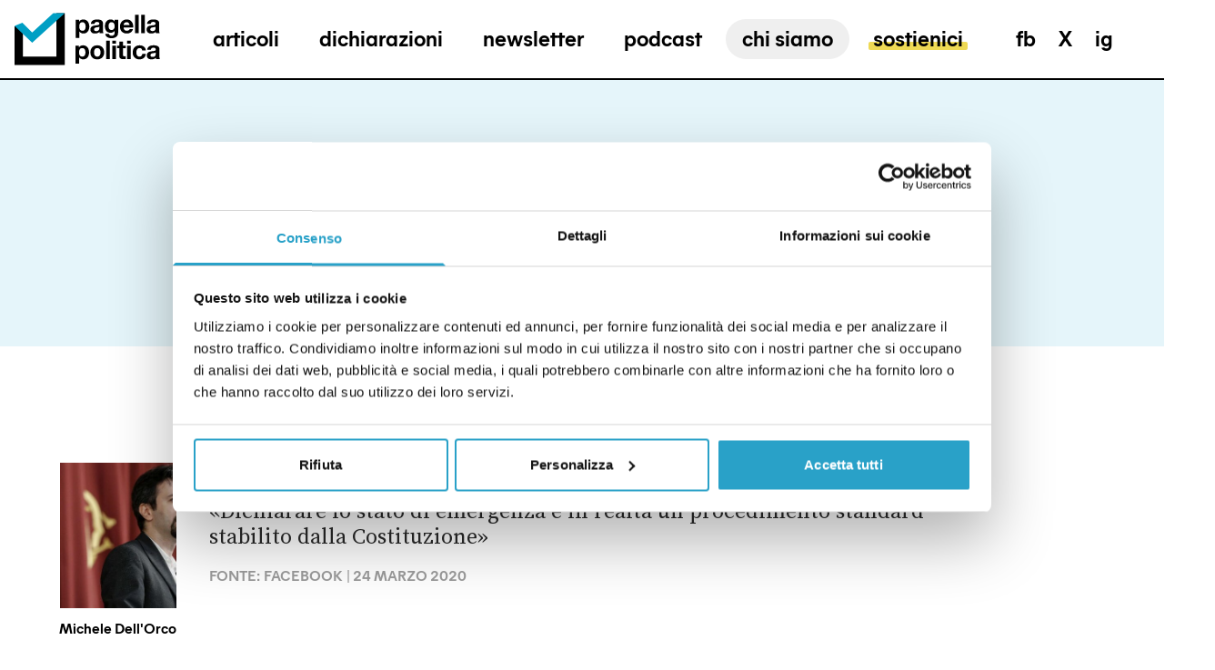

--- FILE ---
content_type: text/html; charset=utf-8
request_url: https://pagellapolitica.it/fact-checking/no-la-costituzione-non-prevede-lo-stato-demergenza
body_size: 77066
content:
<!doctype html>
<html data-n-head-ssr lang="it" data-n-head="%7B%22lang%22:%7B%22ssr%22:%22it%22%7D%7D">
  <head >
    <meta data-n-head="ssr" charset="utf-8"><meta data-n-head="ssr" name="viewport" content="width=device-width, initial-scale=1"><meta data-n-head="ssr" data-hid="ogsite_name" property="og:site_name" content="Pagella Politica"><meta data-n-head="ssr" data-hid="ogtype" property="og:type" content="website"><meta data-n-head="ssr" data-hid="robots" name="robots" content="index,follow"><meta data-n-head="ssr" data-hid="description" name="description" content="«Dichiarare lo stato di emergenza è in realtà un procedimento standard stabilito dalla Costituzione»"><meta data-n-head="ssr" data-hid="og:url" property="og:url" content="https://pagellapolitica.it/fact-checking/no-la-costituzione-non-prevede-lo-stato-demergenza"><meta data-n-head="ssr" data-hid="og:title" property="og:title" content="No, la Costituzione non prevede lo stato d’emergenza"><meta data-n-head="ssr" data-hid="og:description" property="og:description" content="«Dichiarare lo stato di emergenza è in realtà un procedimento standard stabilito dalla Costituzione»"><meta data-n-head="ssr" data-hid="schemaname" itemprop="name" content="No, la Costituzione non prevede lo stato d’emergenza"><meta data-n-head="ssr" data-hid="twitter:card" property="twitter:card" content="summary_large_image"><meta data-n-head="ssr" data-hid="schemadescription" itemprop="description" content="«Dichiarare lo stato di emergenza è in realtà un procedimento standard stabilito dalla Costituzione»"><meta data-n-head="ssr" data-hid="og:image" property="og:image" content="https://cdn.pagellapolitica.it/wp-content/uploads/2020/03/pbsqzkbeopbxa7cmy3ks.jpg"><meta data-n-head="ssr" data-hid="og:image:width" property="og:image:width" content="850"><meta data-n-head="ssr" data-hid="og:image:height" property="og:image:height" content="400"><meta data-n-head="ssr" data-hid="schemaimage" itemprop="image" content="https://cdn.pagellapolitica.it/wp-content/uploads/2020/03/pbsqzkbeopbxa7cmy3ks.jpg"><title>No, la Costituzione non prevede lo stato d’emergenza | Pagella Politica</title><link data-n-head="ssr" rel="icon" type="image/png" href="/favicon.png"><link data-n-head="ssr" rel="canonical" href="https://pagellapolitica.it/fact-checking/no-la-costituzione-non-prevede-lo-stato-demergenza"><script data-n-head="ssr" async src="https://steadyhq.com/widget_loader/a5ff1914-c902-4441-8af0-c3321619b65f"></script><script data-n-head="ssr" data-hid="gtm-script">if(!window._gtm_init){window._gtm_init=1;(function(w,n,d,m,e,p){w[d]=(w[d]==1||n[d]=='yes'||n[d]==1||n[m]==1||(w[e]&&w[e][p]&&w[e][p]()))?1:0})(window,navigator,'doNotTrack','msDoNotTrack','external','msTrackingProtectionEnabled');(function(w,d,s,l,x,y){w[x]={};w._gtm_inject=function(i){if(w.doNotTrack||w[x][i])return;w[x][i]=1;w[l]=w[l]||[];w[l].push({'gtm.start':new Date().getTime(),event:'gtm.js'});var f=d.getElementsByTagName(s)[0],j=d.createElement(s);j.async=true;j.src='https://www.googletagmanager.com/gtm.js?id='+i;f.parentNode.insertBefore(j,f);};w[y]('GTM-TM5ZSSF')})(window,document,'script','dataLayer','_gtm_ids','_gtm_inject')}</script><script data-n-head="ssr" type="application/ld+json">{"@context":"http://schema.org","@type":"ClaimReview","url":"https://pagellapolitica.it/fact-checking/no-la-costituzione-non-prevede-lo-stato-demergenza","claimReviewed":"«Dichiarare lo stato di emergenza è in realtà un procedimento standard stabilito dalla Costituzione»","reviewRating":{"@type":"Rating","alternateName":"Pinocchio andante"},"author":{"@type":"Organization","name":"Pagella Politica","url":"https://pagellapolitica.it"},"itemReviewed":{"@type":"Claim","author":{"@type":"Person","name":"Michele Dell&#x27;Orco"},"datePublished":"2020-03-24","appearance":"https://www.facebook.com/MicheleDellOrcoM5S/posts/2657539900982187"}}</script><link rel="preload" href="/_nuxt/a9384ea.js" as="script"><link rel="preload" href="/_nuxt/2e2f05e.js" as="script"><link rel="preload" href="/_nuxt/bf359a5.js" as="script"><link rel="preload" href="/_nuxt/4cb887a.js" as="script"><link rel="preload" href="/_nuxt/010ad36.js" as="script"><link rel="preload" href="/_nuxt/5d9232a.js" as="script"><link rel="preload" href="/_nuxt/fcbc07b.js" as="script"><link rel="preload" href="/_nuxt/9119b04.js" as="script"><link rel="preload" href="/_nuxt/c476a0a.js" as="script"><link rel="preload" href="/_nuxt/dc7e347.js" as="script"><link rel="preload" href="/_nuxt/6d0380f.js" as="script"><style data-vue-ssr-id="d706d280:0 3019b178:0 d621cf6e:0 1ac63db6:0 bac758ea:0 216f7e49:0">.fade-enter-active,.fade-leave-active{transition-duration:.5s;transition-property:opacity;transition-timing-function:cubic-bezier(.4,0,.2,1)}.fade-enter,.fade-leave-to{opacity:0}.fadepage-enter-active,.fadepage-leave-active{transition-duration:.5s;transition-property:opacity;transition-timing-function:cubic-bezier(.4,0,.2,1)}.fadepage-enter,.fadepage-leave-to{opacity:0}.slide-enter-active{height:100%;position:absolute;top:0;width:100%}.slide-enter-active,.slide-leave-active{transition-duration:.5s;transition-property:all;transition-timing-function:cubic-bezier(.4,0,.2,1)}.slide-enter{--tw-translate-x:-100%;transform:translate(-100%,var(--tw-translate-y)) rotate(var(--tw-rotate)) skewX(var(--tw-skew-x)) skewY(var(--tw-skew-y)) scaleX(var(--tw-scale-x)) scaleY(var(--tw-scale-y));transform:translate(var(--tw-translate-x),var(--tw-translate-y)) rotate(var(--tw-rotate)) skewX(var(--tw-skew-x)) skewY(var(--tw-skew-y)) scaleX(var(--tw-scale-x)) scaleY(var(--tw-scale-y))}.slide-leave-to{transform-origin:center;--tw-scale-x:.95;--tw-scale-y:.95;transform:translate(var(--tw-translate-x),var(--tw-translate-y)) rotate(var(--tw-rotate)) skewX(var(--tw-skew-x)) skewY(var(--tw-skew-y)) scaleX(.95) scaleY(.95);transform:translate(var(--tw-translate-x),var(--tw-translate-y)) rotate(var(--tw-rotate)) skewX(var(--tw-skew-x)) skewY(var(--tw-skew-y)) scaleX(var(--tw-scale-x)) scaleY(var(--tw-scale-y))}.search-enter-active .wrapper,.search-enter-active .wrapper .container,.search-leave-active .wrapper,.search-leave-active .wrapper .container{transition-duration:.5s;transition-property:all;transition-timing-function:cubic-bezier(.4,0,.2,1)}.search-enter .wrapper,.search-leave-to .wrapper{opacity:0}.search-enter .wrapper .container,.search-leave-to .wrapper .container{--tw-translate-y:100%;transform:translate(var(--tw-translate-x),100%) rotate(var(--tw-rotate)) skewX(var(--tw-skew-x)) skewY(var(--tw-skew-y)) scaleX(var(--tw-scale-x)) scaleY(var(--tw-scale-y));transform:translate(var(--tw-translate-x),var(--tw-translate-y)) rotate(var(--tw-rotate)) skewX(var(--tw-skew-x)) skewY(var(--tw-skew-y)) scaleX(var(--tw-scale-x)) scaleY(var(--tw-scale-y))}.submenu-enter-active ul,.submenu-leave-active ul{overflow:hidden}@media (min-width:1024px){.submenu-enter-active ul,.submenu-leave-active ul{transition-duration:.5s;transition-property:all;transition-timing-function:cubic-bezier(.4,0,.2,1)}}.submenu-enter-active ul a,.submenu-leave-active ul a{display:block;transition-timing-function:cubic-bezier(.4,0,.2,1)}@media (min-width:1024px){.submenu-enter-active ul a,.submenu-leave-active ul a{transition-duration:.5s;transition-property:all;transition-timing-function:cubic-bezier(.4,0,.2,1)}}.submenu-enter ul,.submenu-leave-to ul{--tw-translate-y:-100%;transform:translate(var(--tw-translate-x),-100%) rotate(var(--tw-rotate)) skewX(var(--tw-skew-x)) skewY(var(--tw-skew-y)) scaleX(var(--tw-scale-x)) scaleY(var(--tw-scale-y));transform:translate(var(--tw-translate-x),var(--tw-translate-y)) rotate(var(--tw-rotate)) skewX(var(--tw-skew-x)) skewY(var(--tw-skew-y)) scaleX(var(--tw-scale-x)) scaleY(var(--tw-scale-y))}.submenu-enter ul a,.submenu-leave-to ul a{--tw-translate-y:100%;transform:translate(var(--tw-translate-x),100%) rotate(var(--tw-rotate)) skewX(var(--tw-skew-x)) skewY(var(--tw-skew-y)) scaleX(var(--tw-scale-x)) scaleY(var(--tw-scale-y));transform:translate(var(--tw-translate-x),var(--tw-translate-y)) rotate(var(--tw-rotate)) skewX(var(--tw-skew-x)) skewY(var(--tw-skew-y)) scaleX(var(--tw-scale-x)) scaleY(var(--tw-scale-y))}.verdetto-enter-active,.verdetto-leave-active{transition-duration:.5s;transition-property:all;transition-timing-function:cubic-bezier(.4,0,.2,1)}.verdetto-enter,.verdetto-leave-to{--tw-translate-x:100%;opacity:0;transform:translate(100%,var(--tw-translate-y)) rotate(var(--tw-rotate)) skewX(var(--tw-skew-x)) skewY(var(--tw-skew-y)) scaleX(var(--tw-scale-x)) scaleY(var(--tw-scale-y));transform:translate(var(--tw-translate-x),var(--tw-translate-y)) rotate(var(--tw-rotate)) skewX(var(--tw-skew-x)) skewY(var(--tw-skew-y)) scaleX(var(--tw-scale-x)) scaleY(var(--tw-scale-y))}.dichiarazione-enter-active,.dichiarazione-leave-active{position:absolute;transition-duration:.5s;transition-property:all;transition-timing-function:cubic-bezier(.4,0,.2,1);width:100%}.dichiarazione-enter,.dichiarazione-leave-to{--tw-translate-x:-100%;opacity:0;transform:translate(-100%,var(--tw-translate-y)) rotate(var(--tw-rotate)) skewX(var(--tw-skew-x)) skewY(var(--tw-skew-y)) scaleX(var(--tw-scale-x)) scaleY(var(--tw-scale-y));transform:translate(var(--tw-translate-x),var(--tw-translate-y)) rotate(var(--tw-rotate)) skewX(var(--tw-skew-x)) skewY(var(--tw-skew-y)) scaleX(var(--tw-scale-x)) scaleY(var(--tw-scale-y))}.preview-enter-active img,.preview-leave-active img{position:absolute;transition-duration:.5s;transition-property:all;transition-timing-function:cubic-bezier(.4,0,.2,1);width:100%}.preview-enter img{--tw-translate-x:-100%;transform:translate(-100%,var(--tw-translate-y)) rotate(var(--tw-rotate)) skewX(var(--tw-skew-x)) skewY(var(--tw-skew-y)) scaleX(var(--tw-scale-x)) scaleY(var(--tw-scale-y));transform:translate(var(--tw-translate-x),var(--tw-translate-y)) rotate(var(--tw-rotate)) skewX(var(--tw-skew-x)) skewY(var(--tw-skew-y)) scaleX(var(--tw-scale-x)) scaleY(var(--tw-scale-y))}.preview-leave-to img{--tw-translate-x:100%;transform:translate(100%,var(--tw-translate-y)) rotate(var(--tw-rotate)) skewX(var(--tw-skew-x)) skewY(var(--tw-skew-y)) scaleX(var(--tw-scale-x)) scaleY(var(--tw-scale-y));transform:translate(var(--tw-translate-x),var(--tw-translate-y)) rotate(var(--tw-rotate)) skewX(var(--tw-skew-x)) skewY(var(--tw-skew-y)) scaleX(var(--tw-scale-x)) scaleY(var(--tw-scale-y))}.sostienici-enter-active article,.sostienici-leave-active article{transition-duration:.5s;transition-property:all;transition-timing-function:cubic-bezier(.4,0,.2,1)}.sostienici-leave-active{position:absolute}.sostienici-enter article,.sostienici-leave-to article{opacity:0}.sostienici-enter article.left,.sostienici-leave-to article.left{--tw-translate-x:-50%;opacity:0;transform:translate(-50%,var(--tw-translate-y)) rotate(var(--tw-rotate)) skewX(var(--tw-skew-x)) skewY(var(--tw-skew-y)) scaleX(var(--tw-scale-x)) scaleY(var(--tw-scale-y));transform:translate(var(--tw-translate-x),var(--tw-translate-y)) rotate(var(--tw-rotate)) skewX(var(--tw-skew-x)) skewY(var(--tw-skew-y)) scaleX(var(--tw-scale-x)) scaleY(var(--tw-scale-y))}.sostienici-enter article.right,.sostienici-leave-to article.right{--tw-translate-x:50%;opacity:0;transform:translate(50%,var(--tw-translate-y)) rotate(var(--tw-rotate)) skewX(var(--tw-skew-x)) skewY(var(--tw-skew-y)) scaleX(var(--tw-scale-x)) scaleY(var(--tw-scale-y));transform:translate(var(--tw-translate-x),var(--tw-translate-y)) rotate(var(--tw-rotate)) skewX(var(--tw-skew-x)) skewY(var(--tw-skew-y)) scaleX(var(--tw-scale-x)) scaleY(var(--tw-scale-y))}
/*! tailwindcss v3.4.3 | MIT License | https://tailwindcss.com*/*,:after,:before{border:0 solid;box-sizing:border-box}:after,:before{--tw-content:""}:host,html{line-height:1.5;-webkit-text-size-adjust:100%;font-family:MierA-Bold,sans;font-feature-settings:normal;font-variation-settings:normal;-moz-tab-size:4;-o-tab-size:4;tab-size:4;-webkit-tap-highlight-color:transparent}body{line-height:inherit;margin:0}hr{border-top-width:1px;color:inherit;height:0}abbr:where([title]){text-decoration:underline;-webkit-text-decoration:underline dotted;text-decoration:underline dotted}h1,h2,h3,h4,h5,h6{font-size:inherit;font-weight:inherit}a{color:inherit;text-decoration:inherit}b,strong{font-weight:bolder}code,kbd,pre,samp{font-family:ui-monospace,SFMono-Regular,Menlo,Monaco,Consolas,"Liberation Mono","Courier New",monospace;font-feature-settings:normal;font-size:1em;font-variation-settings:normal}small{font-size:80%}sub,sup{font-size:75%;line-height:0;position:relative;vertical-align:baseline}sub{bottom:-.25em}sup{top:-.5em}table{border-collapse:collapse;border-color:inherit;text-indent:0}button,input,optgroup,select,textarea{color:inherit;font-family:inherit;font-feature-settings:inherit;font-size:100%;font-variation-settings:inherit;font-weight:inherit;letter-spacing:inherit;line-height:inherit;margin:0;padding:0}button,select{text-transform:none}button,input:where([type=button]),input:where([type=reset]),input:where([type=submit]){-webkit-appearance:button;background-color:transparent;background-image:none}:-moz-focusring{outline:auto}:-moz-ui-invalid{box-shadow:none}progress{vertical-align:baseline}::-webkit-inner-spin-button,::-webkit-outer-spin-button{height:auto}[type=search]{-webkit-appearance:textfield;outline-offset:-2px}::-webkit-search-decoration{-webkit-appearance:none}::-webkit-file-upload-button{-webkit-appearance:button;font:inherit}summary{display:list-item}blockquote,dd,dl,figure,h1,h2,h3,h4,h5,h6,hr,p,pre{margin:0}fieldset{margin:0}fieldset,legend{padding:0}menu,ol,ul{list-style:none;margin:0;padding:0}dialog{padding:0}textarea{resize:vertical}input::-moz-placeholder,textarea::-moz-placeholder{color:#9ca3af;opacity:1}input::placeholder,textarea::placeholder{color:#9ca3af;opacity:1}[role=button],button{cursor:pointer}:disabled{cursor:default}audio,canvas,embed,iframe,img,object,svg,video{display:block;vertical-align:middle}img,video{height:auto;max-width:100%}[hidden]{display:none}@font-face{font-display:swap;font-family:"MierA-Bold";src:url(/_nuxt/fonts/MierA-Bold.75763b7.woff2) format("woff2"),url(/_nuxt/fonts/MierA-Bold.cb51830.woff) format("woff")}html{font-size:14px}html.dizionario,html.sostienici{scroll-behavior:smooth}@media (min-width:1024px){html{font-size:16px}}body{font-family:Source Serif Pro,serif}.container{margin-left:auto;margin-right:auto;max-width:1680px;padding-left:1rem;padding-right:1rem;width:100%}input+span{display:none}input:checked+span{display:block}*,:after,:before{--tw-border-spacing-x:0;--tw-border-spacing-y:0;--tw-translate-x:0;--tw-translate-y:0;--tw-rotate:0;--tw-skew-x:0;--tw-skew-y:0;--tw-scale-x:1;--tw-scale-y:1;--tw-pan-x: ;--tw-pan-y: ;--tw-pinch-zoom: ;--tw-scroll-snap-strictness:proximity;--tw-gradient-from-position: ;--tw-gradient-via-position: ;--tw-gradient-to-position: ;--tw-ordinal: ;--tw-slashed-zero: ;--tw-numeric-figure: ;--tw-numeric-spacing: ;--tw-numeric-fraction: ;--tw-ring-inset: ;--tw-ring-offset-width:0px;--tw-ring-offset-color:#fff;--tw-ring-color:rgba(59,130,246,.5);--tw-ring-offset-shadow:0 0 transparent;--tw-ring-shadow:0 0 transparent;--tw-shadow:0 0 transparent;--tw-shadow-colored:0 0 transparent;--tw-blur: ;--tw-brightness: ;--tw-contrast: ;--tw-grayscale: ;--tw-hue-rotate: ;--tw-invert: ;--tw-saturate: ;--tw-sepia: ;--tw-drop-shadow: ;--tw-backdrop-blur: ;--tw-backdrop-brightness: ;--tw-backdrop-contrast: ;--tw-backdrop-grayscale: ;--tw-backdrop-hue-rotate: ;--tw-backdrop-invert: ;--tw-backdrop-opacity: ;--tw-backdrop-saturate: ;--tw-backdrop-sepia: ;--tw-contain-size: ;--tw-contain-layout: ;--tw-contain-paint: ;--tw-contain-style: }::backdrop{--tw-border-spacing-x:0;--tw-border-spacing-y:0;--tw-translate-x:0;--tw-translate-y:0;--tw-rotate:0;--tw-skew-x:0;--tw-skew-y:0;--tw-scale-x:1;--tw-scale-y:1;--tw-pan-x: ;--tw-pan-y: ;--tw-pinch-zoom: ;--tw-scroll-snap-strictness:proximity;--tw-gradient-from-position: ;--tw-gradient-via-position: ;--tw-gradient-to-position: ;--tw-ordinal: ;--tw-slashed-zero: ;--tw-numeric-figure: ;--tw-numeric-spacing: ;--tw-numeric-fraction: ;--tw-ring-inset: ;--tw-ring-offset-width:0px;--tw-ring-offset-color:#fff;--tw-ring-color:rgba(59,130,246,.5);--tw-ring-offset-shadow:0 0 transparent;--tw-ring-shadow:0 0 transparent;--tw-shadow:0 0 transparent;--tw-shadow-colored:0 0 transparent;--tw-blur: ;--tw-brightness: ;--tw-contrast: ;--tw-grayscale: ;--tw-hue-rotate: ;--tw-invert: ;--tw-saturate: ;--tw-sepia: ;--tw-drop-shadow: ;--tw-backdrop-blur: ;--tw-backdrop-brightness: ;--tw-backdrop-contrast: ;--tw-backdrop-grayscale: ;--tw-backdrop-hue-rotate: ;--tw-backdrop-invert: ;--tw-backdrop-opacity: ;--tw-backdrop-saturate: ;--tw-backdrop-sepia: ;--tw-contain-size: ;--tw-contain-layout: ;--tw-contain-paint: ;--tw-contain-style: }.aspect-h-1{--tw-aspect-h:1}.aspect-h-3{--tw-aspect-h:3}.aspect-h-4{--tw-aspect-h:4}.aspect-h-6{--tw-aspect-h:6}.aspect-h-9{--tw-aspect-h:9}.aspect-w-1{padding-bottom:calc(var(--tw-aspect-h)/var(--tw-aspect-w)*100%);position:relative;--tw-aspect-w:1}.aspect-w-1>*{bottom:0;height:100%;left:0;position:absolute;right:0;top:0;width:100%}.aspect-w-16{padding-bottom:calc(var(--tw-aspect-h)/var(--tw-aspect-w)*100%);position:relative;--tw-aspect-w:16}.aspect-w-16>*{bottom:0;height:100%;left:0;position:absolute;right:0;top:0;width:100%}.aspect-w-2{padding-bottom:calc(var(--tw-aspect-h)/var(--tw-aspect-w)*100%);position:relative;--tw-aspect-w:2}.aspect-w-2>*{bottom:0;height:100%;left:0;position:absolute;right:0;top:0;width:100%}.aspect-w-3{padding-bottom:calc(var(--tw-aspect-h)/var(--tw-aspect-w)*100%);position:relative;--tw-aspect-w:3}.aspect-w-3>*{bottom:0;height:100%;left:0;position:absolute;right:0;top:0;width:100%}.aspect-w-4{padding-bottom:calc(var(--tw-aspect-h)/var(--tw-aspect-w)*100%);position:relative;--tw-aspect-w:4}.aspect-w-4>*{bottom:0;height:100%;left:0;position:absolute;right:0;top:0;width:100%}.aspect-w-5{padding-bottom:calc(var(--tw-aspect-h)/var(--tw-aspect-w)*100%);position:relative;--tw-aspect-w:5}.aspect-w-5>*{bottom:0;height:100%;left:0;position:absolute;right:0;top:0;width:100%}.aspect-none{padding-bottom:0;position:static}.aspect-none>*{bottom:auto;height:auto;left:auto;position:static;right:auto;top:auto;width:auto}.custom-highlight{position:relative}.custom-highlight:before{border-radius:.125rem;bottom:.25rem;content:"";height:25%;left:-5%;position:absolute;width:110%;--tw-bg-opacity:1;background-color:#eed954;background-color:rgba(238,217,84,var(--tw-bg-opacity));transform:scaleX(1);transform-origin:100% 50%;transition-duration:.3s;transition-property:transform;transition-timing-function:cubic-bezier(.4,0,.2,1);z-index:-1}.menu-item{display:inline-block;position:relative;z-index:1}.menu-item:before{border-radius:.125rem;bottom:.25rem;content:"";height:25%;left:-5%;position:absolute;width:110%;--tw-bg-opacity:1;background-color:#eed954;background-color:rgba(238,217,84,var(--tw-bg-opacity));transform:scaleX(0);transform-origin:100% 50%;transition-duration:.3s;transition-property:transform;transition-timing-function:cubic-bezier(.4,0,.2,1);z-index:-1}.menu-item.gray:before{--tw-bg-opacity:1;background-color:#666;background-color:rgba(102,102,102,var(--tw-bg-opacity))}.menu-item:hover:before,.nuxt-link-exact-active.nuxt-link-active .menu-item:before{transform:scaleX(1);transform-origin:0 50%}.post-overline{font-family:MierA-Bold,sans;font-size:.875rem;font-weight:700;letter-spacing:-1px;text-transform:uppercase}@media (min-width:1024px){.post-overline{font-size:1.25rem;letter-spacing:0}}.post-generic-label{font-family:MierA-Bold,sans;font-size:1.125rem;text-transform:uppercase}@media (min-width:1024px){.post-generic-label{font-size:1.25rem}}.post-category{font-family:MierA-Bold,sans;font-size:.875rem;text-transform:uppercase;--tw-text-opacity:1;color:#00a1c8;color:rgba(0,161,200,var(--tw-text-opacity))}@media (min-width:1024px){.post-category{font-size:1rem}}.post-title{font-size:2rem;font-weight:400;line-height:36px;--tw-text-opacity:1;color:#292929;color:rgba(41,41,41,var(--tw-text-opacity))}@media (min-width:1024px){.post-title{font-size:3.25rem;font-weight:300;line-height:59px}}@media (min-width:1280px){.post-title{font-size:4.5rem;line-height:75px}}.post-title.isSmall{font-size:2rem;line-height:1.25}@media (min-width:1024px){.post-title.isSmall{font-size:2.625rem;line-height:50px}}.post-subtitle{font-size:1.25rem;font-weight:400;line-height:1.25;--tw-text-opacity:1;color:#292929;color:rgba(41,41,41,var(--tw-text-opacity))}@media (min-width:1024px){.post-subtitle{font-size:1.5rem;line-height:28px}}.post-date{font-family:MierA-Bold,sans;font-size:.875rem;text-transform:uppercase;--tw-text-opacity:1;color:#b3b3b3;color:rgba(179,179,179,var(--tw-text-opacity))}@media (min-width:1024px){.post-date{font-size:1rem;line-height:23px}}.post-author{font-family:MierA-Bold,sans;font-size:.875rem;font-weight:300}@media (min-width:1024px){.post-author{font-size:1rem;line-height:23px}}.post-author span{font-weight:700;letter-spacing:-1px;text-transform:uppercase}@media (min-width:1024px){.post-author span{letter-spacing:0}}.post-content{font-size:1.375rem;font-weight:400;line-height:30px}.post-content h3{font-size:1.5rem;font-weight:700;--tw-text-opacity:1;color:#000;color:rgba(0,0,0,var(--tw-text-opacity))}.post-content span{font-weight:400!important}.post-content a{--tw-text-opacity:1;color:#00a1c8;color:rgba(0,161,200,var(--tw-text-opacity));text-decoration-line:underline}.single-title{font-family:Source Serif Pro,serif;font-size:2rem;font-weight:300;line-height:36px}@media (min-width:1024px){.single-title{font-size:3.25rem;line-height:59px}}.single-declaration{font-family:MierA-Bold,sans;font-size:1rem;font-weight:700;text-transform:uppercase;--tw-text-opacity:1;color:#00a1c8;color:rgba(0,161,200,var(--tw-text-opacity))}.single-accent{font-size:1.5rem;line-height:28px;--tw-text-opacity:1;color:#292929;color:rgba(41,41,41,var(--tw-text-opacity))}.single-detail{font-family:MierA-Bold,sans;font-weight:400;text-transform:uppercase;--tw-text-opacity:1;color:#383838;color:rgba(56,56,56,var(--tw-text-opacity))}.single-verdict{color:#292929;color:rgba(41,41,41,var(--tw-text-opacity));font-weight:600;line-height:30px}.single-list,.single-verdict{font-size:1.125rem;--tw-text-opacity:1}.single-list,.single-tweet{color:#fff;color:rgba(255,255,255,var(--tw-text-opacity));line-height:23px}.single-tweet{font-size:.875rem;text-transform:uppercase;--tw-text-opacity:1;opacity:.5}.declaration-turn{font-family:MierA-Bold,sans;font-size:.75rem;text-decoration-line:underline;text-transform:uppercase}.declaration{font-size:1.5rem;font-weight:400;line-height:1.25}@media (min-width:1024px){.declaration{font-size:1.625rem;font-weight:300;line-height:32px}}.declaration-date{opacity:.5;text-transform:uppercase;white-space:nowrap}.declaration-date,.declaration-fonte{font-family:MierA-Bold,sans;font-size:.875rem}.declaration-author{font-family:MierA-Bold,sans;font-size:1rem;line-height:23px;opacity:.8;text-transform:uppercase}.politico-declaration{font-family:Source Serif Pro,serif;font-size:2.5rem;font-weight:400;line-height:40px;--tw-text-opacity:1;color:#00a1c8;color:rgba(0,161,200,var(--tw-text-opacity))}@media (min-width:1024px){.politico-declaration{font-weight:300}}.politico-name{font-family:MierA-Bold,sans;font-size:1.5rem;line-height:30px;text-transform:uppercase;--tw-text-opacity:1;color:#383838;color:rgba(56,56,56,var(--tw-text-opacity))}.sr-only{height:1px;margin:-1px;overflow:hidden;padding:0;position:absolute;width:1px;clip:rect(0,0,0,0);border-width:0;white-space:nowrap}.pointer-events-none{pointer-events:none}.static{position:static}.fixed{position:fixed}.absolute{position:absolute}.relative{position:relative}.sticky{position:sticky}.inset-0{bottom:0;top:0}.inset-0,.inset-x-0{left:0;right:0}.-left-10{left:-2.5rem}.left-0{left:0}.left-1\/2{left:50%}.right-0{right:0}.right-5{right:1.25rem}.right-9{right:2.25rem}.top-0{top:0}.top-2{top:.5rem}.top-3{top:.75rem}.top-4{top:1rem}.top-9{top:2.25rem}.z-10{z-index:10}.z-20{z-index:20}.z-30{z-index:30}.z-40{z-index:40}.z-50{z-index:50}.z-\[1\]{z-index:1}.z-\[2\]{z-index:2}.z-\[5\]{z-index:5}.order-1{order:1}.order-2{order:2}.col-span-1{grid-column:span 1/span 1}.col-span-10{grid-column:span 10/span 10}.col-span-12{grid-column:span 12/span 12}.col-span-2{grid-column:span 2/span 2}.col-span-3{grid-column:span 3/span 3}.col-span-4{grid-column:span 4/span 4}.col-span-5{grid-column:span 5/span 5}.col-span-6{grid-column:span 6/span 6}.col-span-7{grid-column:span 7/span 7}.col-span-8{grid-column:span 8/span 8}.col-start-2{grid-column-start:2}.col-start-3{grid-column-start:3}.col-start-5{grid-column-start:5}.-mx-4{margin-left:-1rem;margin-right:-1rem}.mx-1{margin-left:.25rem;margin-right:.25rem}.mx-1\.5{margin-left:.375rem;margin-right:.375rem}.mx-auto{margin-left:auto;margin-right:auto}.my-2{margin-bottom:.5rem;margin-top:.5rem}.my-8{margin-bottom:2rem;margin-top:2rem}.-ml-0{margin-left:0}.-ml-0\.5{margin-left:-.125rem}.-ml-1{margin-left:-.25rem}.-mt-20{margin-top:-5rem}.-mt-px{margin-top:-1px}.mb-10{margin-bottom:2.5rem}.mb-14{margin-bottom:3.5rem}.mb-4{margin-bottom:1rem}.mb-px{margin-bottom:1px}.ml-2{margin-left:.5rem}.mr-2{margin-right:.5rem}.mr-4{margin-right:1rem}.mr-6{margin-right:1.5rem}.mt-0{margin-top:0}.mt-0\.5{margin-top:.125rem}.mt-1{margin-top:.25rem}.mt-14{margin-top:3.5rem}.mt-16{margin-top:4rem}.mt-2{margin-top:.5rem}.mt-20{margin-top:5rem}.mt-3{margin-top:.75rem}.mt-4{margin-top:1rem}.mt-\[-0\.2rem\]{margin-top:-.2rem}.mt-submenu-corrrection{margin-top:1.45rem}.line-clamp-2{-webkit-line-clamp:2}.line-clamp-2,.line-clamp-3{display:-webkit-box;overflow:hidden;-webkit-box-orient:vertical}.line-clamp-3{-webkit-line-clamp:3}.line-clamp-4{-webkit-line-clamp:4}.line-clamp-4,.line-clamp-6{display:-webkit-box;overflow:hidden;-webkit-box-orient:vertical}.line-clamp-6{-webkit-line-clamp:6}.block{display:block}.inline-block{display:inline-block}.inline{display:inline}.flex{display:flex}.inline-flex{display:inline-flex}.table{display:table}.grid{display:grid}.list-item{display:list-item}.hidden{display:none}.h-0{height:0}.h-10{height:2.5rem}.h-16{height:4rem}.h-2{height:.5rem}.h-2\.5{height:.563rem}.h-3{height:.75rem}.h-32{height:8rem}.h-4{height:1rem}.h-40{height:10rem}.h-44{height:11rem}.h-5{height:1.25rem}.h-6{height:1.5rem}.h-9{height:2.25rem}.h-\[220px\]{height:220px}.h-\[3px\]{height:3px}.h-\[400px\]{height:400px}.h-\[54\%\]{height:54%}.h-full{height:100%}.h-px{height:1px}.max-h-64{max-height:16rem}.min-h-screen{min-height:100vh}.min-h-screen-no-header{min-height:calc(100vh - 86px)}.w-0{width:0}.w-1\/2{width:50%}.w-1\/3{width:33.333333%}.w-1\/6{width:16.666667%}.w-10{width:2.5rem}.w-16{width:4rem}.w-2{width:.5rem}.w-2\.5{width:.563rem}.w-2\/3{width:66.666667%}.w-20{width:5rem}.w-3{width:.75rem}.w-3\/4{width:75%}.w-32{width:8rem}.w-4{width:1rem}.w-4\/5{width:80%}.w-40{width:10rem}.w-44{width:11rem}.w-5{width:1.25rem}.w-6{width:1.5rem}.w-60{width:15rem}.w-7{width:1.75rem}.w-9{width:2.25rem}.w-96{width:24rem}.w-\[50px\]{width:50px}.w-\[60px\]{width:60px}.w-full{width:100%}.min-w-full{min-width:100%}.max-w-2xl{max-width:42rem}.max-w-\[80\%\]{max-width:80%}.max-w-\[900px\]{max-width:900px}.max-w-full{max-width:100%}.max-w-lg{max-width:32rem}.max-w-sm{max-width:24rem}.flex-1{flex:1 1 0%}.flex-none{flex:none}.flex-shrink-0{flex-shrink:0}.flex-grow,.grow{flex-grow:1}.-translate-x-1\/2{--tw-translate-x:-50%;transform:translate(-50%,var(--tw-translate-y)) rotate(var(--tw-rotate)) skewX(var(--tw-skew-x)) skewY(var(--tw-skew-y)) scaleX(var(--tw-scale-x)) scaleY(var(--tw-scale-y));transform:translate(var(--tw-translate-x),var(--tw-translate-y)) rotate(var(--tw-rotate)) skewX(var(--tw-skew-x)) skewY(var(--tw-skew-y)) scaleX(var(--tw-scale-x)) scaleY(var(--tw-scale-y))}.-translate-x-\[13px\]{--tw-translate-x:-13px;transform:translate(-13px,var(--tw-translate-y)) rotate(var(--tw-rotate)) skewX(var(--tw-skew-x)) skewY(var(--tw-skew-y)) scaleX(var(--tw-scale-x)) scaleY(var(--tw-scale-y));transform:translate(var(--tw-translate-x),var(--tw-translate-y)) rotate(var(--tw-rotate)) skewX(var(--tw-skew-x)) skewY(var(--tw-skew-y)) scaleX(var(--tw-scale-x)) scaleY(var(--tw-scale-y))}.-translate-x-full{--tw-translate-x:-100%;transform:translate(-100%,var(--tw-translate-y)) rotate(var(--tw-rotate)) skewX(var(--tw-skew-x)) skewY(var(--tw-skew-y)) scaleX(var(--tw-scale-x)) scaleY(var(--tw-scale-y));transform:translate(var(--tw-translate-x),var(--tw-translate-y)) rotate(var(--tw-rotate)) skewX(var(--tw-skew-x)) skewY(var(--tw-skew-y)) scaleX(var(--tw-scale-x)) scaleY(var(--tw-scale-y))}.-translate-y-0{--tw-translate-y:-0px;transform:translate(var(--tw-translate-x)) rotate(var(--tw-rotate)) skewX(var(--tw-skew-x)) skewY(var(--tw-skew-y)) scaleX(var(--tw-scale-x)) scaleY(var(--tw-scale-y));transform:translate(var(--tw-translate-x),var(--tw-translate-y)) rotate(var(--tw-rotate)) skewX(var(--tw-skew-x)) skewY(var(--tw-skew-y)) scaleX(var(--tw-scale-x)) scaleY(var(--tw-scale-y))}.-translate-y-1\/2{--tw-translate-y:-50%;transform:translate(var(--tw-translate-x),-50%) rotate(var(--tw-rotate)) skewX(var(--tw-skew-x)) skewY(var(--tw-skew-y)) scaleX(var(--tw-scale-x)) scaleY(var(--tw-scale-y));transform:translate(var(--tw-translate-x),var(--tw-translate-y)) rotate(var(--tw-rotate)) skewX(var(--tw-skew-x)) skewY(var(--tw-skew-y)) scaleX(var(--tw-scale-x)) scaleY(var(--tw-scale-y))}.-translate-y-1\/3{--tw-translate-y:-33.333333%;transform:translate(var(--tw-translate-x),-33.333333%) rotate(var(--tw-rotate)) skewX(var(--tw-skew-x)) skewY(var(--tw-skew-y)) scaleX(var(--tw-scale-x)) scaleY(var(--tw-scale-y));transform:translate(var(--tw-translate-x),var(--tw-translate-y)) rotate(var(--tw-rotate)) skewX(var(--tw-skew-x)) skewY(var(--tw-skew-y)) scaleX(var(--tw-scale-x)) scaleY(var(--tw-scale-y))}.-translate-y-10{--tw-translate-y:-2.5rem;transform:translate(var(--tw-translate-x),-2.5rem) rotate(var(--tw-rotate)) skewX(var(--tw-skew-x)) skewY(var(--tw-skew-y)) scaleX(var(--tw-scale-x)) scaleY(var(--tw-scale-y));transform:translate(var(--tw-translate-x),var(--tw-translate-y)) rotate(var(--tw-rotate)) skewX(var(--tw-skew-x)) skewY(var(--tw-skew-y)) scaleX(var(--tw-scale-x)) scaleY(var(--tw-scale-y))}.-translate-y-full{--tw-translate-y:-100%;transform:translate(var(--tw-translate-x),-100%) rotate(var(--tw-rotate)) skewX(var(--tw-skew-x)) skewY(var(--tw-skew-y)) scaleX(var(--tw-scale-x)) scaleY(var(--tw-scale-y));transform:translate(var(--tw-translate-x),var(--tw-translate-y)) rotate(var(--tw-rotate)) skewX(var(--tw-skew-x)) skewY(var(--tw-skew-y)) scaleX(var(--tw-scale-x)) scaleY(var(--tw-scale-y))}.translate-x-0{--tw-translate-x:0px;transform:translateY(var(--tw-translate-y)) rotate(var(--tw-rotate)) skewX(var(--tw-skew-x)) skewY(var(--tw-skew-y)) scaleX(var(--tw-scale-x)) scaleY(var(--tw-scale-y));transform:translate(var(--tw-translate-x),var(--tw-translate-y)) rotate(var(--tw-rotate)) skewX(var(--tw-skew-x)) skewY(var(--tw-skew-y)) scaleX(var(--tw-scale-x)) scaleY(var(--tw-scale-y))}.translate-x-1\/2{--tw-translate-x:50%;transform:translate(50%,var(--tw-translate-y)) rotate(var(--tw-rotate)) skewX(var(--tw-skew-x)) skewY(var(--tw-skew-y)) scaleX(var(--tw-scale-x)) scaleY(var(--tw-scale-y));transform:translate(var(--tw-translate-x),var(--tw-translate-y)) rotate(var(--tw-rotate)) skewX(var(--tw-skew-x)) skewY(var(--tw-skew-y)) scaleX(var(--tw-scale-x)) scaleY(var(--tw-scale-y))}.translate-x-\[13px\]{--tw-translate-x:13px;transform:translate(13px,var(--tw-translate-y)) rotate(var(--tw-rotate)) skewX(var(--tw-skew-x)) skewY(var(--tw-skew-y)) scaleX(var(--tw-scale-x)) scaleY(var(--tw-scale-y));transform:translate(var(--tw-translate-x),var(--tw-translate-y)) rotate(var(--tw-rotate)) skewX(var(--tw-skew-x)) skewY(var(--tw-skew-y)) scaleX(var(--tw-scale-x)) scaleY(var(--tw-scale-y))}.translate-x-full{--tw-translate-x:100%;transform:translate(100%,var(--tw-translate-y)) rotate(var(--tw-rotate)) skewX(var(--tw-skew-x)) skewY(var(--tw-skew-y)) scaleX(var(--tw-scale-x)) scaleY(var(--tw-scale-y));transform:translate(var(--tw-translate-x),var(--tw-translate-y)) rotate(var(--tw-rotate)) skewX(var(--tw-skew-x)) skewY(var(--tw-skew-y)) scaleX(var(--tw-scale-x)) scaleY(var(--tw-scale-y))}.translate-y-0{--tw-translate-y:0px;transform:translate(var(--tw-translate-x)) rotate(var(--tw-rotate)) skewX(var(--tw-skew-x)) skewY(var(--tw-skew-y)) scaleX(var(--tw-scale-x)) scaleY(var(--tw-scale-y));transform:translate(var(--tw-translate-x),var(--tw-translate-y)) rotate(var(--tw-rotate)) skewX(var(--tw-skew-x)) skewY(var(--tw-skew-y)) scaleX(var(--tw-scale-x)) scaleY(var(--tw-scale-y))}.translate-y-\[100\%\],.translate-y-full{--tw-translate-y:100%;transform:translate(var(--tw-translate-x),100%) rotate(var(--tw-rotate)) skewX(var(--tw-skew-x)) skewY(var(--tw-skew-y)) scaleX(var(--tw-scale-x)) scaleY(var(--tw-scale-y));transform:translate(var(--tw-translate-x),var(--tw-translate-y)) rotate(var(--tw-rotate)) skewX(var(--tw-skew-x)) skewY(var(--tw-skew-y)) scaleX(var(--tw-scale-x)) scaleY(var(--tw-scale-y))}.-rotate-90{--tw-rotate:-90deg;transform:translate(var(--tw-translate-x),var(--tw-translate-y)) rotate(-90deg) skewX(var(--tw-skew-x)) skewY(var(--tw-skew-y)) scaleX(var(--tw-scale-x)) scaleY(var(--tw-scale-y));transform:translate(var(--tw-translate-x),var(--tw-translate-y)) rotate(var(--tw-rotate)) skewX(var(--tw-skew-x)) skewY(var(--tw-skew-y)) scaleX(var(--tw-scale-x)) scaleY(var(--tw-scale-y))}.rotate-180{--tw-rotate:180deg;transform:translate(var(--tw-translate-x),var(--tw-translate-y)) rotate(180deg) skewX(var(--tw-skew-x)) skewY(var(--tw-skew-y)) scaleX(var(--tw-scale-x)) scaleY(var(--tw-scale-y))}.rotate-180,.transform{transform:translate(var(--tw-translate-x),var(--tw-translate-y)) rotate(var(--tw-rotate)) skewX(var(--tw-skew-x)) skewY(var(--tw-skew-y)) scaleX(var(--tw-scale-x)) scaleY(var(--tw-scale-y))}.cursor-pointer{cursor:pointer}.select-none{-webkit-user-select:none;-moz-user-select:none;user-select:none}.list-none{list-style-type:none}.grid-cols-1{grid-template-columns:repeat(1,minmax(0,1fr))}.grid-cols-10{grid-template-columns:repeat(10,minmax(0,1fr))}.grid-cols-12{grid-template-columns:repeat(12,minmax(0,1fr))}.grid-cols-2{grid-template-columns:repeat(2,minmax(0,1fr))}.grid-cols-3{grid-template-columns:repeat(3,minmax(0,1fr))}.grid-cols-4{grid-template-columns:repeat(4,minmax(0,1fr))}.grid-cols-8{grid-template-columns:repeat(8,minmax(0,1fr))}.flex-row{flex-direction:row}.flex-col{flex-direction:column}.flex-wrap{flex-wrap:wrap}.items-start{align-items:flex-start}.items-end{align-items:flex-end}.items-center{align-items:center}.justify-start{justify-content:flex-start}.justify-end{justify-content:flex-end}.justify-center{justify-content:center}.justify-between{justify-content:space-between}.justify-items-stretch{justify-items:stretch}.gap-1{gap:.25rem}.gap-10{gap:2.5rem}.gap-2{gap:.5rem}.gap-4{gap:1rem}.gap-5{gap:1.25rem}.gap-6{gap:1.5rem}.gap-9{gap:2.25rem}.gap-x-0{-moz-column-gap:0;column-gap:0}.gap-x-10{-moz-column-gap:2.5rem;column-gap:2.5rem}.gap-x-12{-moz-column-gap:3rem;column-gap:3rem}.gap-x-20{-moz-column-gap:5rem;column-gap:5rem}.gap-x-3{-moz-column-gap:.75rem;column-gap:.75rem}.gap-x-32{-moz-column-gap:8rem;column-gap:8rem}.gap-x-4{-moz-column-gap:1rem;column-gap:1rem}.gap-x-6{-moz-column-gap:1.5rem;column-gap:1.5rem}.gap-x-8{-moz-column-gap:2rem;column-gap:2rem}.gap-x-9{-moz-column-gap:2.25rem;column-gap:2.25rem}.gap-y-10{row-gap:2.5rem}.gap-y-16{row-gap:4rem}.gap-y-20{row-gap:5rem}.gap-y-32{row-gap:8rem}.gap-y-4{row-gap:1rem}.gap-y-8{row-gap:2rem}.space-x-1>:not([hidden])~:not([hidden]){--tw-space-x-reverse:0;margin-left:.25rem;margin-left:calc(.25rem*(1 - var(--tw-space-x-reverse)));margin-right:0;margin-right:calc(.25rem*var(--tw-space-x-reverse))}.space-x-10>:not([hidden])~:not([hidden]){--tw-space-x-reverse:0;margin-left:2.5rem;margin-left:calc(2.5rem*(1 - var(--tw-space-x-reverse)));margin-right:0;margin-right:calc(2.5rem*var(--tw-space-x-reverse))}.space-x-2>:not([hidden])~:not([hidden]){--tw-space-x-reverse:0;margin-left:.5rem;margin-left:calc(.5rem*(1 - var(--tw-space-x-reverse)));margin-right:0;margin-right:calc(.5rem*var(--tw-space-x-reverse))}.space-x-4>:not([hidden])~:not([hidden]){--tw-space-x-reverse:0;margin-left:1rem;margin-left:calc(1rem*(1 - var(--tw-space-x-reverse)));margin-right:0;margin-right:calc(1rem*var(--tw-space-x-reverse))}.space-x-5>:not([hidden])~:not([hidden]){--tw-space-x-reverse:0;margin-left:1.25rem;margin-left:calc(1.25rem*(1 - var(--tw-space-x-reverse)));margin-right:0;margin-right:calc(1.25rem*var(--tw-space-x-reverse))}.space-x-6>:not([hidden])~:not([hidden]){--tw-space-x-reverse:0;margin-left:1.5rem;margin-left:calc(1.5rem*(1 - var(--tw-space-x-reverse)));margin-right:0;margin-right:calc(1.5rem*var(--tw-space-x-reverse))}.space-x-8>:not([hidden])~:not([hidden]){--tw-space-x-reverse:0;margin-left:2rem;margin-left:calc(2rem*(1 - var(--tw-space-x-reverse)));margin-right:0;margin-right:calc(2rem*var(--tw-space-x-reverse))}.space-y-1>:not([hidden])~:not([hidden]){--tw-space-y-reverse:0;margin-bottom:0;margin-bottom:calc(.25rem*var(--tw-space-y-reverse));margin-top:.25rem;margin-top:calc(.25rem*(1 - var(--tw-space-y-reverse)))}.space-y-10>:not([hidden])~:not([hidden]){--tw-space-y-reverse:0;margin-bottom:0;margin-bottom:calc(2.5rem*var(--tw-space-y-reverse));margin-top:2.5rem;margin-top:calc(2.5rem*(1 - var(--tw-space-y-reverse)))}.space-y-12>:not([hidden])~:not([hidden]){--tw-space-y-reverse:0;margin-bottom:0;margin-bottom:calc(3rem*var(--tw-space-y-reverse));margin-top:3rem;margin-top:calc(3rem*(1 - var(--tw-space-y-reverse)))}.space-y-14>:not([hidden])~:not([hidden]){--tw-space-y-reverse:0;margin-bottom:0;margin-bottom:calc(3.5rem*var(--tw-space-y-reverse));margin-top:3.5rem;margin-top:calc(3.5rem*(1 - var(--tw-space-y-reverse)))}.space-y-2>:not([hidden])~:not([hidden]){--tw-space-y-reverse:0;margin-bottom:0;margin-bottom:calc(.5rem*var(--tw-space-y-reverse));margin-top:.5rem;margin-top:calc(.5rem*(1 - var(--tw-space-y-reverse)))}.space-y-20>:not([hidden])~:not([hidden]){--tw-space-y-reverse:0;margin-bottom:0;margin-bottom:calc(5rem*var(--tw-space-y-reverse));margin-top:5rem;margin-top:calc(5rem*(1 - var(--tw-space-y-reverse)))}.space-y-3>:not([hidden])~:not([hidden]){--tw-space-y-reverse:0;margin-bottom:0;margin-bottom:calc(.75rem*var(--tw-space-y-reverse));margin-top:.75rem;margin-top:calc(.75rem*(1 - var(--tw-space-y-reverse)))}.space-y-32>:not([hidden])~:not([hidden]){--tw-space-y-reverse:0;margin-bottom:0;margin-bottom:calc(8rem*var(--tw-space-y-reverse));margin-top:8rem;margin-top:calc(8rem*(1 - var(--tw-space-y-reverse)))}.space-y-4>:not([hidden])~:not([hidden]){--tw-space-y-reverse:0;margin-bottom:0;margin-bottom:calc(1rem*var(--tw-space-y-reverse));margin-top:1rem;margin-top:calc(1rem*(1 - var(--tw-space-y-reverse)))}.space-y-5>:not([hidden])~:not([hidden]){--tw-space-y-reverse:0;margin-bottom:0;margin-bottom:calc(1.25rem*var(--tw-space-y-reverse));margin-top:1.25rem;margin-top:calc(1.25rem*(1 - var(--tw-space-y-reverse)))}.space-y-6>:not([hidden])~:not([hidden]){--tw-space-y-reverse:0;margin-bottom:0;margin-bottom:calc(1.5rem*var(--tw-space-y-reverse));margin-top:1.5rem;margin-top:calc(1.5rem*(1 - var(--tw-space-y-reverse)))}.space-y-7>:not([hidden])~:not([hidden]){--tw-space-y-reverse:0;margin-bottom:0;margin-bottom:calc(1.75rem*var(--tw-space-y-reverse));margin-top:1.75rem;margin-top:calc(1.75rem*(1 - var(--tw-space-y-reverse)))}.space-y-8>:not([hidden])~:not([hidden]){--tw-space-y-reverse:0;margin-bottom:0;margin-bottom:calc(2rem*var(--tw-space-y-reverse));margin-top:2rem;margin-top:calc(2rem*(1 - var(--tw-space-y-reverse)))}.space-y-9>:not([hidden])~:not([hidden]){--tw-space-y-reverse:0;margin-bottom:0;margin-bottom:calc(2.25rem*var(--tw-space-y-reverse));margin-top:2.25rem;margin-top:calc(2.25rem*(1 - var(--tw-space-y-reverse)))}.divide-y>:not([hidden])~:not([hidden]){--tw-divide-y-reverse:0;border-bottom-width:0;border-bottom-width:calc(1px*var(--tw-divide-y-reverse));border-top-width:1px;border-top-width:calc(1px*(1 - var(--tw-divide-y-reverse)))}.divide-grey-light>:not([hidden])~:not([hidden]){--tw-divide-opacity:1;border-color:#b3b3b3;border-color:rgba(179,179,179,var(--tw-divide-opacity))}.divide-grey-lighter>:not([hidden])~:not([hidden]){--tw-divide-opacity:1;border-color:#eaeaea;border-color:rgba(234,234,234,var(--tw-divide-opacity))}.self-start{align-self:flex-start}.self-end{align-self:flex-end}.overflow-auto{overflow:auto}.overflow-hidden{overflow:hidden}.overflow-x-auto{overflow-x:auto}.overflow-y-auto{overflow-y:auto}.truncate{overflow:hidden;text-overflow:ellipsis}.truncate,.whitespace-nowrap{white-space:nowrap}.rounded-\[10px\]{border-radius:10px}.rounded-full{border-radius:9999px}.rounded-lg{border-radius:.5rem}.rounded-md{border-radius:.375rem}.rounded-sm{border-radius:.125rem}.rounded-xl{border-radius:.75rem}.rounded-b-3xl{border-bottom-left-radius:1.5rem;border-bottom-right-radius:1.5rem}.rounded-t-3xl{border-top-left-radius:1.5rem;border-top-right-radius:1.5rem}.rounded-bl-xl{border-bottom-left-radius:.75rem}.rounded-br-xl{border-bottom-right-radius:.75rem}.rounded-tl-xl{border-top-left-radius:.75rem}.rounded-tr-xl{border-top-right-radius:.75rem}.border{border-width:1px}.border-2{border-width:2px}.border-b{border-bottom-width:1px}.border-b-2{border-bottom-width:2px}.border-l-2{border-left-width:2px}.border-t{border-top-width:1px}.border-t-2{border-top-width:2px}.border-black{--tw-border-opacity:1;border-color:#000;border-color:rgba(0,0,0,var(--tw-border-opacity))}.border-blue{--tw-border-opacity:1;border-color:#00a1c8;border-color:rgba(0,161,200,var(--tw-border-opacity))}.border-grey{--tw-border-opacity:1;border-color:#666;border-color:rgba(102,102,102,var(--tw-border-opacity))}.border-grey-dark{--tw-border-opacity:1;border-color:#292929;border-color:rgba(41,41,41,var(--tw-border-opacity))}.border-grey-light{--tw-border-opacity:1;border-color:#b3b3b3;border-color:rgba(179,179,179,var(--tw-border-opacity))}.border-grey-lighter{--tw-border-opacity:1;border-color:#eaeaea;border-color:rgba(234,234,234,var(--tw-border-opacity))}.border-transparent{border-color:transparent}.border-white{--tw-border-opacity:1;border-color:#fff;border-color:rgba(255,255,255,var(--tw-border-opacity))}.border-opacity-10{--tw-border-opacity:0.1}.border-opacity-20{--tw-border-opacity:0.2}.bg-afuoco{--tw-bg-opacity:1;background-color:#db3d2a;background-color:rgba(219,61,42,var(--tw-bg-opacity))}.bg-black{--tw-bg-opacity:1;background-color:#000;background-color:rgba(0,0,0,var(--tw-bg-opacity))}.bg-black\/30{background-color:rgba(0,0,0,.3)}.bg-blue{--tw-bg-opacity:1;background-color:#00a1c8;background-color:rgba(0,161,200,var(--tw-bg-opacity))}.bg-blue-dark{--tw-bg-opacity:1;background-color:#0088a8;background-color:rgba(0,136,168,var(--tw-bg-opacity))}.bg-blue-light{--tw-bg-opacity:1;background-color:#eafbff;background-color:rgba(234,251,255,var(--tw-bg-opacity))}.bg-grey-dark{--tw-bg-opacity:1;background-color:#292929;background-color:rgba(41,41,41,var(--tw-bg-opacity))}.bg-grey-light{--tw-bg-opacity:1;background-color:#b3b3b3;background-color:rgba(179,179,179,var(--tw-bg-opacity))}.bg-grey-lighter{--tw-bg-opacity:1;background-color:#eaeaea;background-color:rgba(234,234,234,var(--tw-bg-opacity))}.bg-red{--tw-bg-opacity:1;background-color:red;background-color:rgba(255,0,0,var(--tw-bg-opacity))}.bg-transparent{background-color:transparent}.bg-white{--tw-bg-opacity:1;background-color:#fff;background-color:rgba(255,255,255,var(--tw-bg-opacity))}.bg-yellow{--tw-bg-opacity:1;background-color:#eed954;background-color:rgba(238,217,84,var(--tw-bg-opacity))}.bg-opacity-10{--tw-bg-opacity:0.1}.bg-opacity-20{--tw-bg-opacity:0.2}.bg-opacity-50{--tw-bg-opacity:0.5}.bg-opacity-60{--tw-bg-opacity:0.6}.bg-gradient-to-bl{background-image:linear-gradient(to bottom left,var(--tw-gradient-stops))}.bg-gradient-to-l{background-image:linear-gradient(to left,var(--tw-gradient-stops))}.bg-gradient-to-r{background-image:linear-gradient(to right,var(--tw-gradient-stops))}.bg-gradient-to-t{background-image:linear-gradient(to top,var(--tw-gradient-stops))}.from-blue{--tw-gradient-from:#00a1c8 var(--tw-gradient-from-position);--tw-gradient-to:rgba(0,161,200,0) var(--tw-gradient-to-position);--tw-gradient-stops:var(--tw-gradient-from),var(--tw-gradient-to)}.from-white{--tw-gradient-from:#fff var(--tw-gradient-from-position);--tw-gradient-to:hsla(0,0%,100%,0) var(--tw-gradient-to-position);--tw-gradient-stops:var(--tw-gradient-from),var(--tw-gradient-to)}.via-blue-dark{--tw-gradient-to:rgba(0,136,168,0) var(--tw-gradient-to-position);--tw-gradient-stops:var(--tw-gradient-from),#0088a8 var(--tw-gradient-via-position),var(--tw-gradient-to)}.to-blue{--tw-gradient-to:#00a1c8 var(--tw-gradient-to-position)}.to-blue-dark{--tw-gradient-to:#0088a8 var(--tw-gradient-to-position)}.to-transparent{--tw-gradient-to:transparent var(--tw-gradient-to-position)}.to-white{--tw-gradient-to:#fff var(--tw-gradient-to-position)}.bg-contain{background-size:contain}.bg-cover{background-size:cover}.bg-center{background-position:50%}.bg-no-repeat{background-repeat:no-repeat}.fill-white{fill:#fff}.object-contain{-o-object-fit:contain;object-fit:contain}.object-cover{-o-object-fit:cover;object-fit:cover}.object-bottom{-o-object-position:bottom;object-position:bottom}.object-center{-o-object-position:center;object-position:center}.p-12{padding:3rem}.p-2{padding:.5rem}.p-4{padding:1rem}.p-6{padding:1.5rem}.p-8{padding:2rem}.p-9{padding:2.25rem}.\!px-0{padding-left:0!important;padding-right:0!important}.px-0{padding-left:0;padding-right:0}.px-1{padding-left:.25rem;padding-right:.25rem}.px-10{padding-left:2.5rem;padding-right:2.5rem}.px-14{padding-left:3.5rem;padding-right:3.5rem}.px-2{padding-left:.5rem;padding-right:.5rem}.px-20{padding-left:5rem;padding-right:5rem}.px-3{padding-left:.75rem;padding-right:.75rem}.px-4{padding-left:1rem;padding-right:1rem}.px-5{padding-left:1.25rem;padding-right:1.25rem}.px-6{padding-left:1.5rem;padding-right:1.5rem}.px-7{padding-left:1.75rem;padding-right:1.75rem}.px-8{padding-left:2rem;padding-right:2rem}.px-9{padding-left:2.25rem;padding-right:2.25rem}.py-0{padding-bottom:0;padding-top:0}.py-0\.5{padding-bottom:.125rem;padding-top:.125rem}.py-1{padding-bottom:.25rem;padding-top:.25rem}.py-10{padding-bottom:2.5rem;padding-top:2.5rem}.py-12{padding-bottom:3rem;padding-top:3rem}.py-14{padding-bottom:3.5rem;padding-top:3.5rem}.py-16{padding-bottom:4rem;padding-top:4rem}.py-2{padding-bottom:.5rem;padding-top:.5rem}.py-20{padding-bottom:5rem;padding-top:5rem}.py-24{padding-bottom:6rem;padding-top:6rem}.py-3{padding-bottom:.75rem;padding-top:.75rem}.py-4{padding-bottom:1rem;padding-top:1rem}.py-5{padding-bottom:1.25rem;padding-top:1.25rem}.py-6{padding-bottom:1.5rem;padding-top:1.5rem}.py-7{padding-bottom:1.75rem;padding-top:1.75rem}.py-8{padding-bottom:2rem;padding-top:2rem}.py-9{padding-bottom:2.25rem;padding-top:2.25rem}.pb-1{padding-bottom:.25rem}.pb-10{padding-bottom:2.5rem}.pb-12{padding-bottom:3rem}.pb-16{padding-bottom:4rem}.pb-2{padding-bottom:.5rem}.pb-20{padding-bottom:5rem}.pb-32{padding-bottom:8rem}.pb-4{padding-bottom:1rem}.pb-40{padding-bottom:10rem}.pb-5{padding-bottom:1.25rem}.pb-6{padding-bottom:1.5rem}.pb-8{padding-bottom:2rem}.pl-0{padding-left:0}.pl-0\.5{padding-left:.125rem}.pl-4{padding-left:1rem}.pl-6{padding-left:1.5rem}.pl-8{padding-left:2rem}.pr-10{padding-right:2.5rem}.pr-32{padding-right:8rem}.pr-4{padding-right:1rem}.pr-8{padding-right:2rem}.pt-1{padding-top:.25rem}.pt-10{padding-top:2.5rem}.pt-11{padding-top:2.75rem}.pt-12{padding-top:3rem}.pt-16{padding-top:4rem}.pt-2{padding-top:.5rem}.pt-20{padding-top:5rem}.pt-3{padding-top:.75rem}.pt-4{padding-top:1rem}.pt-48{padding-top:12rem}.pt-8{padding-top:2rem}.pt-\[100px\]{padding-top:100px}.text-left{text-align:left}.text-center{text-align:center}.text-right{text-align:right}.align-middle{vertical-align:middle}.font-sans{font-family:MierA-Bold,sans}.font-serif{font-family:Source Serif Pro,serif}.\!text-16{font-size:1rem!important}.text-12{font-size:.75rem}.text-14{font-size:.875rem}.text-16{font-size:1rem}.text-18{font-size:1.125rem}.text-20{font-size:1.25rem}.text-22{font-size:1.375rem}.text-24{font-size:1.5rem}.text-25{font-size:1.5625rem}.text-26{font-size:1.625rem}.text-28{font-size:1.75rem}.text-32{font-size:2rem}.text-40{font-size:2.5rem}.text-42{font-size:2.625rem}.text-52{font-size:3.25rem}.text-62{font-size:3.875rem}.text-72{font-size:4.5rem}.font-bold{font-weight:700}.font-light{font-weight:300}.font-medium{font-weight:500}.font-normal{font-weight:400}.font-semibold{font-weight:600}.uppercase{text-transform:uppercase}.lowercase{text-transform:lowercase}.capitalize{text-transform:capitalize}.normal-case{text-transform:none}.italic{font-style:italic}.leading-0{line-height:0}.leading-20{line-height:23px}.leading-24{line-height:28px}.leading-26{line-height:30px}.leading-28{line-height:32px}.leading-32{line-height:36px}.leading-46{line-height:59px}.leading-62{line-height:61px}.leading-\[1\.3\]{line-height:1.3}.leading-none{line-height:1}.leading-snug{line-height:1.375}.leading-tight{line-height:1.25}.text-black{--tw-text-opacity:1;color:#000;color:rgba(0,0,0,var(--tw-text-opacity))}.text-black\/40{color:rgba(0,0,0,.4)}.text-blue{--tw-text-opacity:1;color:#00a1c8;color:rgba(0,161,200,var(--tw-text-opacity))}.text-grey{--tw-text-opacity:1;color:#666;color:rgba(102,102,102,var(--tw-text-opacity))}.text-grey-darker{--tw-text-opacity:1;color:#383838;color:rgba(56,56,56,var(--tw-text-opacity))}.text-grey-light{--tw-text-opacity:1;color:#b3b3b3;color:rgba(179,179,179,var(--tw-text-opacity))}.text-red{--tw-text-opacity:1;color:red;color:rgba(255,0,0,var(--tw-text-opacity))}.text-white{--tw-text-opacity:1;color:#fff;color:rgba(255,255,255,var(--tw-text-opacity))}.text-yellow{--tw-text-opacity:1;color:#eed954;color:rgba(238,217,84,var(--tw-text-opacity))}.text-opacity-40{--tw-text-opacity:0.4}.text-opacity-50{--tw-text-opacity:0.5}.underline{text-decoration-line:underline}.placeholder-black::-moz-placeholder{--tw-placeholder-opacity:1;color:#000;color:rgba(0,0,0,var(--tw-placeholder-opacity))}.placeholder-black::placeholder{--tw-placeholder-opacity:1;color:#000;color:rgba(0,0,0,var(--tw-placeholder-opacity))}.placeholder-grey::-moz-placeholder{--tw-placeholder-opacity:1;color:#666;color:rgba(102,102,102,var(--tw-placeholder-opacity))}.placeholder-grey::placeholder{--tw-placeholder-opacity:1;color:#666;color:rgba(102,102,102,var(--tw-placeholder-opacity))}.opacity-0{opacity:0}.opacity-30{opacity:.3}.opacity-50{opacity:.5}.opacity-75{opacity:.75}.opacity-90{opacity:.9}.mix-blend-soft-light{mix-blend-mode:soft-light}.shadow-select{--tw-shadow:0 7px 14px 0 rgba(0,0,0,.11);--tw-shadow-colored:0 7px 14px 0 var(--tw-shadow-color);box-shadow:0 0 transparent,0 0 transparent,0 7px 14px 0 rgba(0,0,0,.11);box-shadow:var(--tw-ring-offset-shadow,0 0 transparent),var(--tw-ring-shadow,0 0 transparent),var(--tw-shadow)}.shadow-black{--tw-shadow-color:#000;--tw-shadow:var(--tw-shadow-colored)}.outline-none{outline:2px solid transparent;outline-offset:2px}.grayscale{--tw-grayscale:grayscale(100%);filter:var(--tw-blur) var(--tw-brightness) var(--tw-contrast) grayscale(100%) var(--tw-hue-rotate) var(--tw-invert) var(--tw-saturate) var(--tw-sepia) var(--tw-drop-shadow);filter:var(--tw-blur) var(--tw-brightness) var(--tw-contrast) var(--tw-grayscale) var(--tw-hue-rotate) var(--tw-invert) var(--tw-saturate) var(--tw-sepia) var(--tw-drop-shadow)}.invert{--tw-invert:invert(100%);filter:var(--tw-blur) var(--tw-brightness) var(--tw-contrast) var(--tw-grayscale) var(--tw-hue-rotate) invert(100%) var(--tw-saturate) var(--tw-sepia) var(--tw-drop-shadow)}.filter,.invert{filter:var(--tw-blur) var(--tw-brightness) var(--tw-contrast) var(--tw-grayscale) var(--tw-hue-rotate) var(--tw-invert) var(--tw-saturate) var(--tw-sepia) var(--tw-drop-shadow)}.backdrop-blur-sm{--tw-backdrop-blur:blur(4px);-webkit-backdrop-filter:blur(4px) var(--tw-backdrop-brightness) var(--tw-backdrop-contrast) var(--tw-backdrop-grayscale) var(--tw-backdrop-hue-rotate) var(--tw-backdrop-invert) var(--tw-backdrop-opacity) var(--tw-backdrop-saturate) var(--tw-backdrop-sepia);backdrop-filter:blur(4px) var(--tw-backdrop-brightness) var(--tw-backdrop-contrast) var(--tw-backdrop-grayscale) var(--tw-backdrop-hue-rotate) var(--tw-backdrop-invert) var(--tw-backdrop-opacity) var(--tw-backdrop-saturate) var(--tw-backdrop-sepia);-webkit-backdrop-filter:var(--tw-backdrop-blur) var(--tw-backdrop-brightness) var(--tw-backdrop-contrast) var(--tw-backdrop-grayscale) var(--tw-backdrop-hue-rotate) var(--tw-backdrop-invert) var(--tw-backdrop-opacity) var(--tw-backdrop-saturate) var(--tw-backdrop-sepia);backdrop-filter:var(--tw-backdrop-blur) var(--tw-backdrop-brightness) var(--tw-backdrop-contrast) var(--tw-backdrop-grayscale) var(--tw-backdrop-hue-rotate) var(--tw-backdrop-invert) var(--tw-backdrop-opacity) var(--tw-backdrop-saturate) var(--tw-backdrop-sepia)}.transition{transition-duration:.15s;transition-property:color,background-color,border-color,text-decoration-color,fill,stroke,opacity,box-shadow,transform,filter,-webkit-backdrop-filter;transition-property:color,background-color,border-color,text-decoration-color,fill,stroke,opacity,box-shadow,transform,filter,backdrop-filter;transition-property:color,background-color,border-color,text-decoration-color,fill,stroke,opacity,box-shadow,transform,filter,backdrop-filter,-webkit-backdrop-filter;transition-timing-function:cubic-bezier(.4,0,.2,1)}.transition-all{transition-duration:.15s;transition-property:all;transition-timing-function:cubic-bezier(.4,0,.2,1)}.transition-colors{transition-duration:.15s;transition-property:color,background-color,border-color,text-decoration-color,fill,stroke;transition-timing-function:cubic-bezier(.4,0,.2,1)}.transition-opacity{transition-duration:.15s;transition-property:opacity;transition-timing-function:cubic-bezier(.4,0,.2,1)}.transition-transform{transition-duration:.15s;transition-property:transform;transition-timing-function:cubic-bezier(.4,0,.2,1)}.duration-300{transition-duration:.3s}.duration-500{transition-duration:.5s}.ease-in-out{transition-timing-function:cubic-bezier(.4,0,.2,1)}.ease-out{transition-timing-function:cubic-bezier(0,0,.2,1)}.scrollbar-hide{-ms-overflow-style:none;scrollbar-width:none}.scrollbar-hide::-webkit-scrollbar{display:none}.w-screen-parent{left:50%;margin-left:-50vw;margin-right:-50vw;position:relative;right:50%;width:100vw}div[lazy],img[lazy]{backface-visibility:hidden;will-change:opacity,transform}@keyframes lazy{0%{filter:blur(10px);opacity:0}to{filter:blur(0);opacity:1}}img[lazy=loaded]{animation:lazy .5s cubic-bezier(.215,.61,.355,1) forwards}.scrollbar-hide{-ms-overflow-style:none;scrollbar-width:none}.scrollbar-hide::-webkit-scrollbar{display:none}.scrollbar-color::-webkit-scrollbar{height:3px;width:3px}.scrollbar-color::-webkit-scrollbar-track{background:#eaeaea}.scrollbar-color::-webkit-scrollbar-thumb{background:#00a1c8}.scrollbar-color::-webkit-scrollbar-thumb:hover{background:#0088a8}.logo .baffo{display:none}.logo .trick{transition-duration:.5s;transition-property:all;transition-timing-function:cubic-bezier(.4,0,.2,1)}@keyframes baffo{0%{width:100%}25%{width:0}65%{width:100%}}.logo:hover .trick{animation:baffo 3s cubic-bezier(.215,.61,.355,1) 0s}@media (min-width:1024px){.lg\:aspect-h-9{--tw-aspect-h:9}.lg\:aspect-w-16{padding-bottom:calc(var(--tw-aspect-h)/var(--tw-aspect-w)*100%);position:relative;--tw-aspect-w:16}.lg\:aspect-w-16>*{bottom:0;height:100%;left:0;position:absolute;right:0;top:0;width:100%}}.before\:from-\[\/\^\#\[0-9a-f\]\{3\2c 6\}\$\/i\]:before{content:var(--tw-content);--tw-gradient-from:/^#[0-9a-f]{3,6}$/i var(--tw-gradient-from-position);--tw-gradient-to:hsla(0,0%,100%,0) var(--tw-gradient-to-position);--tw-gradient-stops:var(--tw-gradient-from),var(--tw-gradient-to)}.before\:from-\[var\(--g-color\)\]:before{content:var(--tw-content);--tw-gradient-from:var(--g-color) var(--tw-gradient-from-position);--tw-gradient-to:hsla(0,0%,100%,0) var(--tw-gradient-to-position);--tw-gradient-stops:var(--tw-gradient-from),var(--tw-gradient-to)}.after\:absolute:after{content:var(--tw-content);position:absolute}.after\:inset-0:after{bottom:0;content:var(--tw-content);left:0;right:0;top:0}.after\:inline-block:after{content:var(--tw-content);display:inline-block}.after\:h-1:after{content:var(--tw-content);height:.25rem}.after\:w-0:after{content:var(--tw-content);width:0}.after\:bg-blue:after{content:var(--tw-content);--tw-bg-opacity:1;background-color:#00a1c8;background-color:rgba(0,161,200,var(--tw-bg-opacity))}.after\:from-\[\/\^\#\[0-9a-f\]\{3\2c 6\}\$\/i\]:after{content:var(--tw-content);--tw-gradient-from:/^#[0-9a-f]{3,6}$/i var(--tw-gradient-from-position);--tw-gradient-to:hsla(0,0%,100%,0) var(--tw-gradient-to-position);--tw-gradient-stops:var(--tw-gradient-from),var(--tw-gradient-to)}.after\:from-\[var\(--g-color\)\]:after{content:var(--tw-content);--tw-gradient-from:var(--g-color) var(--tw-gradient-from-position);--tw-gradient-to:hsla(0,0%,100%,0) var(--tw-gradient-to-position);--tw-gradient-stops:var(--tw-gradient-from),var(--tw-gradient-to)}.last\:border-b-0:last-child{border-bottom-width:0}.hover\:scale-110:hover{--tw-scale-x:1.1;--tw-scale-y:1.1;transform:translate(var(--tw-translate-x),var(--tw-translate-y)) rotate(var(--tw-rotate)) skewX(var(--tw-skew-x)) skewY(var(--tw-skew-y)) scaleX(1.1) scaleY(1.1);transform:translate(var(--tw-translate-x),var(--tw-translate-y)) rotate(var(--tw-rotate)) skewX(var(--tw-skew-x)) skewY(var(--tw-skew-y)) scaleX(var(--tw-scale-x)) scaleY(var(--tw-scale-y))}.hover\:border-black:hover{--tw-border-opacity:1;border-color:#000;border-color:rgba(0,0,0,var(--tw-border-opacity))}.hover\:border-yellow:hover{--tw-border-opacity:1;border-color:#eed954;border-color:rgba(238,217,84,var(--tw-border-opacity))}.hover\:bg-black:hover{--tw-bg-opacity:1;background-color:#000;background-color:rgba(0,0,0,var(--tw-bg-opacity))}.hover\:bg-blue:hover{--tw-bg-opacity:1;background-color:#00a1c8;background-color:rgba(0,161,200,var(--tw-bg-opacity))}.hover\:bg-opacity-100:hover{--tw-bg-opacity:1}.hover\:bg-opacity-80:hover{--tw-bg-opacity:0.8}.hover\:text-blue:hover{--tw-text-opacity:1;color:#00a1c8;color:rgba(0,161,200,var(--tw-text-opacity))}.hover\:text-white:hover{--tw-text-opacity:1;color:#fff;color:rgba(255,255,255,var(--tw-text-opacity))}.hover\:text-yellow:hover{--tw-text-opacity:1;color:#eed954;color:rgba(238,217,84,var(--tw-text-opacity))}.hover\:opacity-75:hover{opacity:.75}.focus\:bg-white:focus{--tw-bg-opacity:1;background-color:#fff;background-color:rgba(255,255,255,var(--tw-bg-opacity))}.focus\:outline-none:focus{outline:2px solid transparent;outline-offset:2px}.group:hover .group-hover\:-translate-y-\[90\%\]{--tw-translate-y:-90%;transform:translate(var(--tw-translate-x),-90%) rotate(var(--tw-rotate)) skewX(var(--tw-skew-x)) skewY(var(--tw-skew-y)) scaleX(var(--tw-scale-x)) scaleY(var(--tw-scale-y));transform:translate(var(--tw-translate-x),var(--tw-translate-y)) rotate(var(--tw-rotate)) skewX(var(--tw-skew-x)) skewY(var(--tw-skew-y)) scaleX(var(--tw-scale-x)) scaleY(var(--tw-scale-y))}.group:hover .group-hover\:translate-x-\[140\%\]{--tw-translate-x:140%;transform:translate(140%,var(--tw-translate-y)) rotate(var(--tw-rotate)) skewX(var(--tw-skew-x)) skewY(var(--tw-skew-y)) scaleX(var(--tw-scale-x)) scaleY(var(--tw-scale-y));transform:translate(var(--tw-translate-x),var(--tw-translate-y)) rotate(var(--tw-rotate)) skewX(var(--tw-skew-x)) skewY(var(--tw-skew-y)) scaleX(var(--tw-scale-x)) scaleY(var(--tw-scale-y))}.group:hover .group-hover\:translate-y-0{--tw-translate-y:0px;transform:translate(var(--tw-translate-x)) rotate(var(--tw-rotate)) skewX(var(--tw-skew-x)) skewY(var(--tw-skew-y)) scaleX(var(--tw-scale-x)) scaleY(var(--tw-scale-y));transform:translate(var(--tw-translate-x),var(--tw-translate-y)) rotate(var(--tw-rotate)) skewX(var(--tw-skew-x)) skewY(var(--tw-skew-y)) scaleX(var(--tw-scale-x)) scaleY(var(--tw-scale-y))}.group:hover .group-hover\:scale-105{--tw-scale-x:1.05;--tw-scale-y:1.05;transform:translate(var(--tw-translate-x),var(--tw-translate-y)) rotate(var(--tw-rotate)) skewX(var(--tw-skew-x)) skewY(var(--tw-skew-y)) scaleX(1.05) scaleY(1.05);transform:translate(var(--tw-translate-x),var(--tw-translate-y)) rotate(var(--tw-rotate)) skewX(var(--tw-skew-x)) skewY(var(--tw-skew-y)) scaleX(var(--tw-scale-x)) scaleY(var(--tw-scale-y))}.group:hover .group-hover\:bg-blue{--tw-bg-opacity:1;background-color:#00a1c8;background-color:rgba(0,161,200,var(--tw-bg-opacity))}.group:hover .group-hover\:text-black{--tw-text-opacity:1;color:#000;color:rgba(0,0,0,var(--tw-text-opacity))}.group:hover .group-hover\:text-blue{--tw-text-opacity:1;color:#00a1c8;color:rgba(0,161,200,var(--tw-text-opacity))}.group:hover .group-hover\:text-white{--tw-text-opacity:1;color:#fff;color:rgba(255,255,255,var(--tw-text-opacity))}.group:hover .group-hover\:opacity-100{opacity:1}.group:hover .group-hover\:opacity-50{opacity:.5}.group:hover .group-hover\:blur-sm{--tw-blur:blur(4px);filter:blur(4px) var(--tw-brightness) var(--tw-contrast) var(--tw-grayscale) var(--tw-hue-rotate) var(--tw-invert) var(--tw-saturate) var(--tw-sepia) var(--tw-drop-shadow);filter:var(--tw-blur) var(--tw-brightness) var(--tw-contrast) var(--tw-grayscale) var(--tw-hue-rotate) var(--tw-invert) var(--tw-saturate) var(--tw-sepia) var(--tw-drop-shadow)}@media (min-width:768px){.md\:col-span-3{grid-column:span 3/span 3}.md\:col-span-4{grid-column:span 4/span 4}.md\:col-span-6{grid-column:span 6/span 6}.md\:col-span-7{grid-column:span 7/span 7}.md\:col-start-3{grid-column-start:3}.md\:col-start-6{grid-column-start:6}.md\:mx-0{margin-left:0;margin-right:0}.md\:block{display:block}.md\:grid{display:grid}.md\:hidden{display:none}.md\:w-full{width:100%}.md\:max-w-xs{max-width:20rem}.md\:-translate-x-3\/4{--tw-translate-x:-75%;transform:translate(-75%,var(--tw-translate-y)) rotate(var(--tw-rotate)) skewX(var(--tw-skew-x)) skewY(var(--tw-skew-y)) scaleX(var(--tw-scale-x)) scaleY(var(--tw-scale-y));transform:translate(var(--tw-translate-x),var(--tw-translate-y)) rotate(var(--tw-rotate)) skewX(var(--tw-skew-x)) skewY(var(--tw-skew-y)) scaleX(var(--tw-scale-x)) scaleY(var(--tw-scale-y))}.md\:-translate-y-1\/3{--tw-translate-y:-33.333333%;transform:translate(var(--tw-translate-x),-33.333333%) rotate(var(--tw-rotate)) skewX(var(--tw-skew-x)) skewY(var(--tw-skew-y)) scaleX(var(--tw-scale-x)) scaleY(var(--tw-scale-y));transform:translate(var(--tw-translate-x),var(--tw-translate-y)) rotate(var(--tw-rotate)) skewX(var(--tw-skew-x)) skewY(var(--tw-skew-y)) scaleX(var(--tw-scale-x)) scaleY(var(--tw-scale-y))}.md\:translate-x-0{--tw-translate-x:0px;transform:translateY(var(--tw-translate-y)) rotate(var(--tw-rotate)) skewX(var(--tw-skew-x)) skewY(var(--tw-skew-y)) scaleX(var(--tw-scale-x)) scaleY(var(--tw-scale-y));transform:translate(var(--tw-translate-x),var(--tw-translate-y)) rotate(var(--tw-rotate)) skewX(var(--tw-skew-x)) skewY(var(--tw-skew-y)) scaleX(var(--tw-scale-x)) scaleY(var(--tw-scale-y))}.md\:grid-cols-12{grid-template-columns:repeat(12,minmax(0,1fr))}.md\:grid-cols-4{grid-template-columns:repeat(4,minmax(0,1fr))}.md\:gap-x-9{-moz-column-gap:2.25rem;column-gap:2.25rem}.md\:gap-y-6{row-gap:1.5rem}.md\:space-x-0>:not([hidden])~:not([hidden]){--tw-space-x-reverse:0;margin-left:0;margin-left:calc(0px*(1 - var(--tw-space-x-reverse)));margin-right:0;margin-right:calc(0px*var(--tw-space-x-reverse))}.md\:space-y-0>:not([hidden])~:not([hidden]){--tw-space-y-reverse:0;margin-bottom:0;margin-bottom:calc(0px*var(--tw-space-y-reverse));margin-top:0;margin-top:calc(0px*(1 - var(--tw-space-y-reverse)))}.md\:space-y-20>:not([hidden])~:not([hidden]){--tw-space-y-reverse:0;margin-bottom:0;margin-bottom:calc(5rem*var(--tw-space-y-reverse));margin-top:5rem;margin-top:calc(5rem*(1 - var(--tw-space-y-reverse)))}.md\:space-y-4>:not([hidden])~:not([hidden]){--tw-space-y-reverse:0;margin-bottom:0;margin-bottom:calc(1rem*var(--tw-space-y-reverse));margin-top:1rem;margin-top:calc(1rem*(1 - var(--tw-space-y-reverse)))}.md\:bg-contain{background-size:contain}.md\:p-10{padding:2.5rem}.md\:px-0{padding-left:0;padding-right:0}.md\:px-56{padding-left:14rem;padding-right:14rem}.md\:py-20{padding-bottom:5rem;padding-top:5rem}.md\:py-32{padding-bottom:8rem;padding-top:8rem}.md\:pt-0{padding-top:0}.md\:text-left{text-align:left}.md\:text-22{font-size:1.375rem}.md\:text-24{font-size:1.5rem}.md\:text-28{font-size:1.75rem}.md\:text-32{font-size:2rem}.md\:text-52{font-size:3.25rem}.hover\:md\:bg-blue-dark:hover{--tw-bg-opacity:1;background-color:#0088a8;background-color:rgba(0,136,168,var(--tw-bg-opacity))}.hover\:md\:bg-grey-lighter:hover{--tw-bg-opacity:1;background-color:#eaeaea;background-color:rgba(234,234,234,var(--tw-bg-opacity))}}@media (min-width:1024px){.lg\:absolute{position:absolute}.lg\:relative{position:relative}.lg\:inset-0{bottom:0;left:0;right:0;top:0}.lg\:-left-12{left:-3rem}.lg\:bottom-auto{bottom:auto}.lg\:left-auto{left:auto}.lg\:order-1{order:1}.lg\:order-2{order:2}.lg\:col-span-1{grid-column:span 1/span 1}.lg\:col-span-10{grid-column:span 10/span 10}.lg\:col-span-2{grid-column:span 2/span 2}.lg\:col-span-3{grid-column:span 3/span 3}.lg\:col-span-4{grid-column:span 4/span 4}.lg\:col-span-5{grid-column:span 5/span 5}.lg\:col-span-6{grid-column:span 6/span 6}.lg\:col-span-8{grid-column:span 8/span 8}.lg\:col-span-9{grid-column:span 9/span 9}.lg\:col-start-2{grid-column-start:2}.lg\:col-start-3{grid-column-start:3}.lg\:mx-0{margin-left:0;margin-right:0}.lg\:mt-0{margin-top:0}.lg\:mt-6{margin-top:1.5rem}.lg\:line-clamp-6{display:-webkit-box;overflow:hidden;-webkit-box-orient:vertical;-webkit-line-clamp:6}.lg\:block{display:block}.lg\:flex{display:flex}.lg\:inline-flex{display:inline-flex}.lg\:grid{display:grid}.lg\:hidden{display:none}.lg\:h-10{height:2.5rem}.lg\:h-\[420px\]{height:420px}.lg\:h-\[540px\]{height:540px}.lg\:w-1\/2{width:50%}.lg\:w-1\/3{width:33.333333%}.lg\:w-1\/5{width:20%}.lg\:w-10{width:2.5rem}.lg\:w-2\/3{width:66.666667%}.lg\:w-3\/4{width:75%}.lg\:w-3\/5{width:60%}.lg\:w-4\/5{width:80%}.lg\:w-5\/6{width:83.333333%}.lg\:w-60{width:15rem}.lg\:w-72{width:18rem}.lg\:w-\[300px\]{width:300px}.lg\:w-\[330px\]{width:330px}.lg\:w-\[45px\]{width:45px}.lg\:w-auto{width:auto}.lg\:w-full{width:100%}.lg\:min-w-\[150px\]{min-width:150px}.lg\:max-w-2xl{max-width:42rem}.lg\:flex-1{flex:1 1 0%}.lg\:grid-cols-12{grid-template-columns:repeat(12,minmax(0,1fr))}.lg\:grid-cols-2{grid-template-columns:repeat(2,minmax(0,1fr))}.lg\:grid-cols-3{grid-template-columns:repeat(3,minmax(0,1fr))}.lg\:grid-cols-4{grid-template-columns:repeat(4,minmax(0,1fr))}.lg\:flex-row{flex-direction:row}.lg\:flex-col{flex-direction:column}.lg\:items-start{align-items:flex-start}.lg\:items-center{align-items:center}.lg\:justify-start{justify-content:flex-start}.lg\:justify-end{justify-content:flex-end}.lg\:gap-2{gap:.5rem}.lg\:gap-9{gap:2.25rem}.lg\:gap-x-10{-moz-column-gap:2.5rem;column-gap:2.5rem}.lg\:gap-x-4{-moz-column-gap:1rem;column-gap:1rem}.lg\:gap-x-6{-moz-column-gap:1.5rem;column-gap:1.5rem}.lg\:gap-x-9{-moz-column-gap:2.25rem;column-gap:2.25rem}.lg\:gap-y-0{row-gap:0}.lg\:gap-y-32{row-gap:8rem}.lg\:gap-y-9{row-gap:2.25rem}.lg\:space-x-0>:not([hidden])~:not([hidden]){--tw-space-x-reverse:0;margin-left:0;margin-left:calc(0px*(1 - var(--tw-space-x-reverse)));margin-right:0;margin-right:calc(0px*var(--tw-space-x-reverse))}.lg\:space-x-12>:not([hidden])~:not([hidden]){--tw-space-x-reverse:0;margin-left:3rem;margin-left:calc(3rem*(1 - var(--tw-space-x-reverse)));margin-right:0;margin-right:calc(3rem*var(--tw-space-x-reverse))}.lg\:space-x-2>:not([hidden])~:not([hidden]){--tw-space-x-reverse:0;margin-left:.5rem;margin-left:calc(.5rem*(1 - var(--tw-space-x-reverse)));margin-right:0;margin-right:calc(.5rem*var(--tw-space-x-reverse))}.lg\:space-x-48>:not([hidden])~:not([hidden]){--tw-space-x-reverse:0;margin-left:12rem;margin-left:calc(12rem*(1 - var(--tw-space-x-reverse)));margin-right:0;margin-right:calc(12rem*var(--tw-space-x-reverse))}.lg\:space-x-5>:not([hidden])~:not([hidden]){--tw-space-x-reverse:0;margin-left:1.25rem;margin-left:calc(1.25rem*(1 - var(--tw-space-x-reverse)));margin-right:0;margin-right:calc(1.25rem*var(--tw-space-x-reverse))}.lg\:space-x-6>:not([hidden])~:not([hidden]){--tw-space-x-reverse:0;margin-left:1.5rem;margin-left:calc(1.5rem*(1 - var(--tw-space-x-reverse)));margin-right:0;margin-right:calc(1.5rem*var(--tw-space-x-reverse))}.lg\:space-x-8>:not([hidden])~:not([hidden]){--tw-space-x-reverse:0;margin-left:2rem;margin-left:calc(2rem*(1 - var(--tw-space-x-reverse)));margin-right:0;margin-right:calc(2rem*var(--tw-space-x-reverse))}.lg\:space-y-0>:not([hidden])~:not([hidden]){--tw-space-y-reverse:0;margin-bottom:0;margin-bottom:calc(0px*var(--tw-space-y-reverse));margin-top:0;margin-top:calc(0px*(1 - var(--tw-space-y-reverse)))}.lg\:space-y-16>:not([hidden])~:not([hidden]){--tw-space-y-reverse:0;margin-bottom:0;margin-bottom:calc(4rem*var(--tw-space-y-reverse));margin-top:4rem;margin-top:calc(4rem*(1 - var(--tw-space-y-reverse)))}.lg\:space-y-2>:not([hidden])~:not([hidden]){--tw-space-y-reverse:0;margin-bottom:0;margin-bottom:calc(.5rem*var(--tw-space-y-reverse));margin-top:.5rem;margin-top:calc(.5rem*(1 - var(--tw-space-y-reverse)))}.lg\:space-y-3>:not([hidden])~:not([hidden]){--tw-space-y-reverse:0;margin-bottom:0;margin-bottom:calc(.75rem*var(--tw-space-y-reverse));margin-top:.75rem;margin-top:calc(.75rem*(1 - var(--tw-space-y-reverse)))}.lg\:space-y-32>:not([hidden])~:not([hidden]){--tw-space-y-reverse:0;margin-bottom:0;margin-bottom:calc(8rem*var(--tw-space-y-reverse));margin-top:8rem;margin-top:calc(8rem*(1 - var(--tw-space-y-reverse)))}.lg\:space-y-4>:not([hidden])~:not([hidden]){--tw-space-y-reverse:0;margin-bottom:0;margin-bottom:calc(1rem*var(--tw-space-y-reverse));margin-top:1rem;margin-top:calc(1rem*(1 - var(--tw-space-y-reverse)))}.lg\:space-y-44>:not([hidden])~:not([hidden]){--tw-space-y-reverse:0;margin-bottom:0;margin-bottom:calc(11rem*var(--tw-space-y-reverse));margin-top:11rem;margin-top:calc(11rem*(1 - var(--tw-space-y-reverse)))}.lg\:space-y-6>:not([hidden])~:not([hidden]){--tw-space-y-reverse:0;margin-bottom:0;margin-bottom:calc(1.5rem*var(--tw-space-y-reverse));margin-top:1.5rem;margin-top:calc(1.5rem*(1 - var(--tw-space-y-reverse)))}.lg\:space-y-8>:not([hidden])~:not([hidden]){--tw-space-y-reverse:0;margin-bottom:0;margin-bottom:calc(2rem*var(--tw-space-y-reverse));margin-top:2rem;margin-top:calc(2rem*(1 - var(--tw-space-y-reverse)))}.lg\:divide-y>:not([hidden])~:not([hidden]){--tw-divide-y-reverse:0;border-bottom-width:0;border-bottom-width:calc(1px*var(--tw-divide-y-reverse));border-top-width:1px;border-top-width:calc(1px*(1 - var(--tw-divide-y-reverse)))}.lg\:divide-grey-light>:not([hidden])~:not([hidden]){--tw-divide-opacity:1;border-color:#b3b3b3;border-color:rgba(179,179,179,var(--tw-divide-opacity))}.lg\:justify-self-end{justify-self:end}.lg\:rounded-bl-none{border-bottom-left-radius:0}.lg\:rounded-bl-xl{border-bottom-left-radius:.75rem}.lg\:rounded-tl-none{border-top-left-radius:0}.lg\:rounded-tl-xl{border-top-left-radius:.75rem}.lg\:rounded-tr-none{border-top-right-radius:0}.lg\:rounded-tr-xl{border-top-right-radius:.75rem}.lg\:border-l{border-left-width:1px}.lg\:border-l-2{border-left-width:2px}.lg\:border-t-0{border-top-width:0}.lg\:bg-blue-dark{--tw-bg-opacity:1;background-color:#0088a8;background-color:rgba(0,136,168,var(--tw-bg-opacity))}.lg\:p-10{padding:2.5rem}.lg\:p-9{padding:2.25rem}.lg\:px-0{padding-left:0;padding-right:0}.lg\:px-10{padding-left:2.5rem;padding-right:2.5rem}.lg\:px-14{padding-left:3.5rem;padding-right:3.5rem}.lg\:px-16{padding-left:4rem;padding-right:4rem}.lg\:px-20{padding-left:5rem;padding-right:5rem}.lg\:px-32{padding-left:8rem;padding-right:8rem}.lg\:px-4{padding-left:1rem;padding-right:1rem}.lg\:px-6{padding-left:1.5rem;padding-right:1.5rem}.lg\:px-8{padding-left:2rem;padding-right:2rem}.lg\:px-9{padding-left:2.25rem;padding-right:2.25rem}.lg\:py-0{padding-bottom:0;padding-top:0}.lg\:py-1{padding-bottom:.25rem;padding-top:.25rem}.lg\:py-10{padding-bottom:2.5rem;padding-top:2.5rem}.lg\:py-14{padding-bottom:3.5rem;padding-top:3.5rem}.lg\:py-16{padding-bottom:4rem;padding-top:4rem}.lg\:py-20{padding-bottom:5rem;padding-top:5rem}.lg\:py-24{padding-bottom:6rem;padding-top:6rem}.lg\:py-28{padding-bottom:7rem;padding-top:7rem}.lg\:py-6{padding-bottom:1.5rem;padding-top:1.5rem}.lg\:pb-0{padding-bottom:0}.lg\:pb-1{padding-bottom:.25rem}.lg\:pb-20{padding-bottom:5rem}.lg\:pb-28{padding-bottom:7rem}.lg\:pl-0{padding-left:0}.lg\:pl-10{padding-left:2.5rem}.lg\:pl-8{padding-left:2rem}.lg\:pr-0{padding-right:0}.lg\:pr-10{padding-right:2.5rem}.lg\:pr-16{padding-right:4rem}.lg\:pr-32{padding-right:8rem}.lg\:pr-4{padding-right:1rem}.lg\:pt-0{padding-top:0}.lg\:pt-10{padding-top:2.5rem}.lg\:pt-16{padding-top:4rem}.lg\:pt-20{padding-top:5rem}.lg\:text-left{text-align:left}.lg\:text-center{text-align:center}.lg\:\!text-14{font-size:.875rem!important}.lg\:text-16{font-size:1rem}.lg\:text-20{font-size:1.25rem}.lg\:text-22{font-size:1.375rem}.lg\:text-24{font-size:1.5rem}.lg\:text-25{font-size:1.5625rem}.lg\:text-26{font-size:1.625rem}.lg\:text-28{font-size:1.75rem}.lg\:text-32{font-size:2rem}.lg\:text-42{font-size:2.625rem}.lg\:text-52{font-size:3.25rem}.lg\:text-72{font-size:4.5rem}.lg\:text-\[30px\]{font-size:30px}.lg\:font-light{font-weight:300}.lg\:leading-26{line-height:30px}.lg\:leading-28{line-height:32px}.lg\:leading-42{line-height:50px}.lg\:leading-46{line-height:59px}.lg\:leading-normal{line-height:1.5}.lg\:text-white{--tw-text-opacity:1;color:#fff;color:rgba(255,255,255,var(--tw-text-opacity))}.lg\:opacity-100{opacity:1}.lg\:first\:pt-0:first-child{padding-top:0}.lg\:odd\:self-end:nth-child(odd){align-self:flex-end}.odd\:lg\:border-r:nth-child(odd){border-right-width:1px}.odd\:lg\:pr-8:nth-child(odd){padding-right:2rem}.even\:lg\:pl-8:nth-child(2n){padding-left:2rem}}@media (min-width:1280px){.xl\:text-52{font-size:3.25rem}.xl\:text-62{font-size:3.875rem}.xl\:leading-62{line-height:61px}}@media (orientation:portrait){.portrait\:hidden{display:none}.portrait\:min-h-\[590px\]{min-height:590px}}@media (orientation:landscape){.landscape\:hidden{display:none}}
.nuxt-progress{background-color:#00a1c8;height:5px;left:0;opacity:1;position:fixed;right:0;top:0;transition:width .1s,opacity .4s;width:0;z-index:999999}.nuxt-progress.nuxt-progress-notransition{transition:none}.nuxt-progress-failed{background-color:red}
.btn[data-v-476ee1b0]{align-items:center;border-radius:9999px;display:flex;font-family:MierA-Bold,sans;font-size:.875rem;justify-content:center;padding:.5rem 2rem;text-transform:uppercase}.btn.hasIcon[data-v-476ee1b0]{padding:.5rem}.btn.iconOnly[data-v-476ee1b0]{align-items:center;border-color:rgba(0,0,0,.2);border-color:rgba(0,0,0,var(--tw-border-opacity));border-radius:9999px;border-width:1px;display:flex;height:2.25rem;justify-content:center;width:2.25rem;--tw-border-opacity:0.2;padding:0}.btn.iconOnly.isMenu[data-v-476ee1b0]{border-color:transparent;border-width:2px;height:4rem;width:4rem}.btn.iconOnly.isMenu[data-v-476ee1b0]:hover{--tw-border-opacity:1;border-color:#000;border-color:rgba(0,0,0,var(--tw-border-opacity))}.btn.iconOnly.isMenu svg[data-v-476ee1b0]{width:1.75rem}.btn.isTag[data-v-476ee1b0]{border-radius:9999px;--tw-bg-opacity:1;background-color:#292929;background-color:rgba(41,41,41,var(--tw-bg-opacity));font-family:MierA-Bold,sans;padding-left:1.5rem;padding-right:1.5rem;text-transform:uppercase;--tw-text-opacity:1;color:#fff;color:rgba(255,255,255,var(--tw-text-opacity));transition-duration:.15s;transition-property:color,background-color,border-color,text-decoration-color,fill,stroke;transition-timing-function:cubic-bezier(.4,0,.2,1)}.btn.isPrimary[data-v-476ee1b0],.btn.isTag[data-v-476ee1b0]:hover{background-color:#00a1c8;background-color:rgba(0,161,200,var(--tw-bg-opacity))}.btn.isBlack[data-v-476ee1b0],.btn.isPrimary[data-v-476ee1b0],.btn.isTag[data-v-476ee1b0]:hover{--tw-bg-opacity:1;--tw-text-opacity:1;color:#fff;color:rgba(255,255,255,var(--tw-text-opacity))}.btn.isBlack[data-v-476ee1b0]{background-color:#000;background-color:rgba(0,0,0,var(--tw-bg-opacity));padding:.75rem 1.25rem}.btn.isBlack.iconOnly[data-v-476ee1b0]{align-items:center;border-color:hsla(0,0%,100%,.2);border-color:rgba(255,255,255,var(--tw-border-opacity));border-radius:9999px;border-width:1px;display:flex;height:2.25rem;justify-content:center;width:2.25rem;--tw-border-opacity:0.2;padding:0}.btn.isBlack.iconOnly.isMenu[data-v-476ee1b0]{border-color:transparent;border-width:2px;height:4rem;width:4rem}.btn.isBlack.iconOnly.isMenu[data-v-476ee1b0]:hover{--tw-border-opacity:1;border-color:#fff;border-color:rgba(255,255,255,var(--tw-border-opacity))}.btn.isBlack.iconOnly.isMenu svg[data-v-476ee1b0]{width:1.75rem}.btn.isBlack.iconOnly.isMenu.tiktok svg[data-v-476ee1b0]{width:1.5rem}.btn.isBlack.isSostienici[data-v-476ee1b0]{border-width:2px;--tw-border-opacity:1;border-color:#000;border-color:rgba(0,0,0,var(--tw-border-opacity));font-size:1.5rem;line-height:1;padding:1rem 5rem 1.25rem;text-transform:none;--tw-text-opacity:1;color:#eed954;color:rgba(238,217,84,var(--tw-text-opacity));transition-duration:.3s;transition-property:all;transition-timing-function:cubic-bezier(.4,0,.2,1)}.btn.isBlack.isSostienici[data-v-476ee1b0]:hover{background-color:transparent;--tw-text-opacity:1;color:#000;color:rgba(0,0,0,var(--tw-text-opacity))}.btn.isWhite[data-v-476ee1b0]{--tw-bg-opacity:1;background-color:#000;background-color:rgba(0,0,0,var(--tw-bg-opacity));padding:.75rem 1.25rem;--tw-text-opacity:1;color:#fff;color:rgba(255,255,255,var(--tw-text-opacity))}.btn.isOutline[data-v-476ee1b0]{border-color:#00a1c8;border-color:rgba(0,161,200,var(--tw-border-opacity));border-width:1px;color:#00a1c8;color:rgba(0,161,200,var(--tw-text-opacity))}.btn.isOutline[data-v-476ee1b0],.btn.isOutlineGrey[data-v-476ee1b0]{--tw-border-opacity:1;background-color:transparent;--tw-text-opacity:1}.btn.isOutlineGrey[data-v-476ee1b0]{border-color:#b3b3b3;border-color:rgba(179,179,179,var(--tw-border-opacity));border-width:1px;color:#b3b3b3;color:rgba(179,179,179,var(--tw-text-opacity))}.btn.isLink[data-v-476ee1b0]{padding-left:0;padding-right:0}a.btn[data-v-476ee1b0]{display:inline-flex}
.btn[data-v-77331fd7]{align-items:center;border-radius:9999px;cursor:pointer;display:flex;flex:none;font-family:MierA-Bold,sans;font-size:.875rem;justify-content:center;overflow:hidden;padding:.75rem 1.25rem;text-transform:uppercase;white-space:nowrap}.btn.isLarge[data-v-77331fd7]{padding-left:2.5rem;padding-right:2.5rem}.btn.isBlack[data-v-77331fd7]{color:#fff;color:rgba(255,255,255,var(--tw-text-opacity))}.btn.isBlack[data-v-77331fd7],.btn.isBlackAndYellow[data-v-77331fd7]{--tw-bg-opacity:1;background-color:#000;background-color:rgba(0,0,0,var(--tw-bg-opacity));--tw-text-opacity:1;transition-duration:.3s;transition-property:all;transition-timing-function:cubic-bezier(.4,0,.2,1)}.btn.isBlackAndYellow[data-v-77331fd7]{color:#eed954;color:rgba(238,217,84,var(--tw-text-opacity))}.btn.isBlue[data-v-77331fd7]{background-color:#00a1c8;background-color:rgba(0,161,200,var(--tw-bg-opacity));color:#fff;color:rgba(255,255,255,var(--tw-text-opacity))}.btn.isBlue[data-v-77331fd7],.btn.isYellow[data-v-77331fd7]{--tw-bg-opacity:1;--tw-text-opacity:1;transition-duration:.3s;transition-property:all;transition-timing-function:cubic-bezier(.4,0,.2,1)}.btn.isYellow[data-v-77331fd7]{background-color:#eed954;background-color:rgba(238,217,84,var(--tw-bg-opacity));color:#000;color:rgba(0,0,0,var(--tw-text-opacity))}.btn.isTransparentLinkBlue[data-v-77331fd7]{padding:0;--tw-text-opacity:1;color:#00a1c8;color:rgba(0,161,200,var(--tw-text-opacity));transition-duration:.3s;transition-property:all;transition-timing-function:cubic-bezier(.4,0,.2,1)}.btn.isTransparentLinkBlue[data-v-77331fd7],.btn.isTransparentLinkBlue[data-v-77331fd7]:hover{background-color:transparent}.btn.isTransparentLinkBlue:hover>span .text[data-v-77331fd7],.btn.isTransparentLinkBlue:hover>span[data-v-77331fd7]:after,.btn.isTransparentLinkBlue:hover>span[data-v-77331fd7]:before{--tw-text-opacity:1;color:#00a1c8;color:rgba(0,161,200,var(--tw-text-opacity))}.btn.isTransparentLinkYellow[data-v-77331fd7]{padding:0;--tw-text-opacity:1;color:#eed954;color:rgba(238,217,84,var(--tw-text-opacity));transition-duration:.3s;transition-property:all;transition-timing-function:cubic-bezier(.4,0,.2,1)}.btn.isTransparentLinkYellow[data-v-77331fd7],.btn.isTransparentLinkYellow[data-v-77331fd7]:hover{background-color:transparent}.btn.isTransparentLinkYellow:hover>span .text[data-v-77331fd7],.btn.isTransparentLinkYellow:hover>span[data-v-77331fd7]:after,.btn.isTransparentLinkYellow:hover>span[data-v-77331fd7]:before{--tw-text-opacity:1;color:#eed954;color:rgba(238,217,84,var(--tw-text-opacity))}.btn.isTransparentLinkBlack[data-v-77331fd7]{padding:0;--tw-text-opacity:1;color:#000;color:rgba(0,0,0,var(--tw-text-opacity));transition-duration:.3s;transition-property:all;transition-timing-function:cubic-bezier(.4,0,.2,1)}.btn.isTransparentLinkBlack[data-v-77331fd7],.btn.isTransparentLinkBlack[data-v-77331fd7]:hover{background-color:transparent}.btn.isTransparentLinkBlack:hover>span .text[data-v-77331fd7],.btn.isTransparentLinkBlack:hover>span[data-v-77331fd7]:after,.btn.isTransparentLinkBlack:hover>span[data-v-77331fd7]:before{--tw-text-opacity:1;color:#000;color:rgba(0,0,0,var(--tw-text-opacity))}.btn.isTransparentBlue[data-v-77331fd7]{background-color:transparent;--tw-text-opacity:1;color:#00a1c8;color:rgba(0,161,200,var(--tw-text-opacity));transition-duration:.3s;transition-property:all;transition-timing-function:cubic-bezier(.4,0,.2,1)}.btn.isTransparentBlue:hover>span .text[data-v-77331fd7],.btn.isTransparentBlue:hover>span[data-v-77331fd7]:after,.btn.isTransparentBlue:hover>span[data-v-77331fd7]:before,.btn.isTransparentWhite[data-v-77331fd7]{--tw-text-opacity:1;color:#fff;color:rgba(255,255,255,var(--tw-text-opacity))}.btn.isTransparentWhite[data-v-77331fd7]{padding:0;transition-duration:.3s;transition-property:all;transition-timing-function:cubic-bezier(.4,0,.2,1)}.btn.isTransparentWhite[data-v-77331fd7],.btn.isTransparentWhite[data-v-77331fd7]:hover{background-color:transparent}.btn.isTransparentWhite:hover>span .text[data-v-77331fd7],.btn.isTransparentWhite:hover>span[data-v-77331fd7]:after,.btn.isTransparentWhite:hover>span[data-v-77331fd7]:before{--tw-text-opacity:1;color:#fff;color:rgba(255,255,255,var(--tw-text-opacity))}.btn.invert-dir>span[data-v-77331fd7]:after{position:absolute;--tw-translate-x:0px;--tw-translate-y:100%;opacity:0;transform:translateY(100%) rotate(var(--tw-rotate)) skewX(var(--tw-skew-x)) skewY(var(--tw-skew-y)) scaleX(var(--tw-scale-x)) scaleY(var(--tw-scale-y));transform:translate(var(--tw-translate-x),var(--tw-translate-y)) rotate(var(--tw-rotate)) skewX(var(--tw-skew-x)) skewY(var(--tw-skew-y)) scaleX(var(--tw-scale-x)) scaleY(var(--tw-scale-y))}.btn.invert-dir>span[data-v-77331fd7]:after,.btn.invert-dir>span[data-v-77331fd7]:before{content:"↖";display:inline-block;transition-duration:.3s;transition-property:all;transition-timing-function:cubic-bezier(.4,0,.2,1)}.btn.invert-dir>span[data-v-77331fd7]:before{--tw-translate-x:0px;--tw-translate-y:0px;opacity:1;transform:translate(0) rotate(var(--tw-rotate)) skewX(var(--tw-skew-x)) skewY(var(--tw-skew-y)) scaleX(var(--tw-scale-x)) scaleY(var(--tw-scale-y));transform:translate(var(--tw-translate-x),var(--tw-translate-y)) rotate(var(--tw-rotate)) skewX(var(--tw-skew-x)) skewY(var(--tw-skew-y)) scaleX(var(--tw-scale-x)) scaleY(var(--tw-scale-y))}.btn.invert-dir>span[data-v-77331fd7]:before,.btn>span[data-v-77331fd7]{position:relative}.btn>span[data-v-77331fd7]{display:block}.btn>span[data-v-77331fd7]:before{position:absolute;--tw-translate-x:-100%;--tw-translate-y:100%;opacity:0;transform:translate(-100%,100%) rotate(var(--tw-rotate)) skewX(var(--tw-skew-x)) skewY(var(--tw-skew-y)) scaleX(var(--tw-scale-x)) scaleY(var(--tw-scale-y));transform:translate(var(--tw-translate-x),var(--tw-translate-y)) rotate(var(--tw-rotate)) skewX(var(--tw-skew-x)) skewY(var(--tw-skew-y)) scaleX(var(--tw-scale-x)) scaleY(var(--tw-scale-y))}.btn>span[data-v-77331fd7]:after,.btn>span[data-v-77331fd7]:before{content:"↗"}.btn>span .text[data-v-77331fd7],.btn>span[data-v-77331fd7]:after,.btn>span[data-v-77331fd7]:before{display:inline-block;transition-duration:.3s;transition-property:all;transition-timing-function:cubic-bezier(.4,0,.2,1)}.btn>span .text[data-v-77331fd7]{padding-left:.125rem;padding-right:.125rem}.btn[data-v-77331fd7]:hover{--tw-bg-opacity:1;background-color:#00a1c8;background-color:rgba(0,161,200,var(--tw-bg-opacity))}.btn:hover.invert-dir>span[data-v-77331fd7]:after{opacity:1}.btn:hover.invert-dir>span[data-v-77331fd7]:after,.btn:hover.invert-dir>span[data-v-77331fd7]:before{--tw-translate-x:-100%;--tw-translate-y:0px;transform:translate(-100%) rotate(var(--tw-rotate)) skewX(var(--tw-skew-x)) skewY(var(--tw-skew-y)) scaleX(var(--tw-scale-x)) scaleY(var(--tw-scale-y));transform:translate(var(--tw-translate-x),var(--tw-translate-y)) rotate(var(--tw-rotate)) skewX(var(--tw-skew-x)) skewY(var(--tw-skew-y)) scaleX(var(--tw-scale-x)) scaleY(var(--tw-scale-y))}.btn:hover.invert-dir>span[data-v-77331fd7]:before{opacity:0}.btn:hover.invert-dir .text[data-v-77331fd7]{--tw-translate-x:-13px;transform:translate(-13px,var(--tw-translate-y)) rotate(var(--tw-rotate)) skewX(var(--tw-skew-x)) skewY(var(--tw-skew-y)) scaleX(var(--tw-scale-x)) scaleY(var(--tw-scale-y));transform:translate(var(--tw-translate-x),var(--tw-translate-y)) rotate(var(--tw-rotate)) skewX(var(--tw-skew-x)) skewY(var(--tw-skew-y)) scaleX(var(--tw-scale-x)) scaleY(var(--tw-scale-y))}.btn:hover>span[data-v-77331fd7]:before{--tw-translate-x:0px;--tw-translate-y:-0px;opacity:1;transform:translate(0) rotate(var(--tw-rotate)) skewX(var(--tw-skew-x)) skewY(var(--tw-skew-y)) scaleX(var(--tw-scale-x)) scaleY(var(--tw-scale-y));transform:translate(var(--tw-translate-x),var(--tw-translate-y)) rotate(var(--tw-rotate)) skewX(var(--tw-skew-x)) skewY(var(--tw-skew-y)) scaleX(var(--tw-scale-x)) scaleY(var(--tw-scale-y))}.btn:hover>span[data-v-77331fd7]:after{--tw-translate-x:100%;--tw-translate-y:-100%;opacity:0;transform:translate(100%,-100%) rotate(var(--tw-rotate)) skewX(var(--tw-skew-x)) skewY(var(--tw-skew-y)) scaleX(var(--tw-scale-x)) scaleY(var(--tw-scale-y));transform:translate(var(--tw-translate-x),var(--tw-translate-y)) rotate(var(--tw-rotate)) skewX(var(--tw-skew-x)) skewY(var(--tw-skew-y)) scaleX(var(--tw-scale-x)) scaleY(var(--tw-scale-y))}.btn:hover .text[data-v-77331fd7]{--tw-translate-x:13px;transform:translate(13px,var(--tw-translate-y)) rotate(var(--tw-rotate)) skewX(var(--tw-skew-x)) skewY(var(--tw-skew-y)) scaleX(var(--tw-scale-x)) scaleY(var(--tw-scale-y));transform:translate(var(--tw-translate-x),var(--tw-translate-y)) rotate(var(--tw-rotate)) skewX(var(--tw-skew-x)) skewY(var(--tw-skew-y)) scaleX(var(--tw-scale-x)) scaleY(var(--tw-scale-y))}a.btn[data-v-77331fd7]{display:inline-flex}
figure[data-v-e3aac3fa]{-webkit-mask-image:-webkit-radial-gradient(circle,#fff 100%,#000 0);-webkit-transform:translateZ(0)}
.card[data-v-ce79b480]{position:relative;--tw-bg-opacity:1;background-color:#fff;background-color:rgba(255,255,255,var(--tw-bg-opacity))}.card.isVerdetto[data-v-ce79b480]{--tw-bg-opacity:1;background-color:#00a1c8;background-color:rgba(0,161,200,var(--tw-bg-opacity))}</style>
  </head>
  <body >
    <noscript data-n-head="ssr" data-hid="gtm-noscript" data-pbody="true"><iframe src="https://www.googletagmanager.com/ns.html?id=GTM-TM5ZSSF&" height="0" width="0" style="display:none;visibility:hidden" title="gtm"></iframe></noscript><div data-server-rendered="true" id="__nuxt"><!----><div id="__layout"><div><header class="z-20 relative"><div class="border-b-2 relative py-2"><div class="container"><div class="flex items-center justify-between space-x-10"><a href="/" class="relative block logo nuxt-link-active"><div class="absolute w-full h-full top-0 left-0 trick overflow-hidden"><svg width="197" height="70" viewBox="0 0 197 70" xmlns="http://www.w3.org/2000/svg" class="absolute inset-0 w-40"><g fill="none" fill-rule="evenodd"><path fill="#009FC4" d="M68 0 23.87 40 0 17.13l10.583-4.35L23.87 26.212 52.4 0z"></path></g></svg></div> <svg width="197" height="70" viewBox="0 0 197 70" xmlns="http://www.w3.org/2000/svg" class="w-40"><g fill="none" fill-rule="evenodd"><path fill="#000" fill-rule="nonzero" d="M68 0v70H0V17.69l11.333-.755V58.71h45.334V0z"></path><path fill="#009FC4" d="M68 0 23.87 40 0 17.13l10.583-4.35L23.87 26.212 52.4 0z" class="baffo"></path><path d="M87.76 33.335V24.76h.07a5.863 5.863 0 0 0 2.328 2.012c.945.456 1.977.683 3.097.683 1.33 0 2.49-.257 3.483-.77a7.37 7.37 0 0 0 2.484-2.065 8.91 8.91 0 0 0 1.488-2.975c.327-1.12.49-2.287.49-3.5 0-1.283-.163-2.514-.49-3.692-.327-1.179-.828-2.211-1.505-3.098A7.587 7.587 0 0 0 96.65 9.22c-1.027-.537-2.252-.805-3.675-.805-1.12 0-2.147.222-3.08.665-.933.443-1.703 1.155-2.31 2.135h-.07v-2.31H82.79v24.43h4.97zm4.165-9.59c-.793 0-1.47-.163-2.03-.49a3.932 3.932 0 0 1-1.347-1.277c-.339-.526-.584-1.138-.736-1.838-.151-.7-.227-1.412-.227-2.135 0-.747.07-1.47.21-2.17.14-.7.38-1.318.718-1.855a4.086 4.086 0 0 1 1.33-1.313c.548-.338 1.23-.507 2.047-.507.793 0 1.464.17 2.013.508.548.338.997.781 1.347 1.33.35.548.6 1.172.752 1.872.152.7.228 1.412.228 2.135 0 .723-.07 1.435-.21 2.135-.14.7-.38 1.313-.718 1.837-.338.526-.781.951-1.33 1.278-.548.327-1.23.49-2.047.49zm16.94 3.71c1.12 0 2.217-.163 3.29-.49a6.476 6.476 0 0 0 2.8-1.715c.023.303.064.6.123.892.058.292.134.578.227.858h5.04c-.233-.373-.397-.933-.49-1.68a18.909 18.909 0 0 1-.14-2.345V13.56c0-1.097-.245-1.978-.735-2.643a5.034 5.034 0 0 0-1.89-1.557 8.458 8.458 0 0 0-2.555-.752 20.28 20.28 0 0 0-2.765-.193c-1.003 0-2 .1-2.992.298a8.541 8.541 0 0 0-2.678.997 5.958 5.958 0 0 0-1.96 1.855c-.513.77-.805 1.738-.875 2.905h4.97c.093-.98.42-1.68.98-2.1.56-.42 1.33-.63 2.31-.63.443 0 .857.03 1.242.088.386.058.724.175 1.016.35.291.174.525.42.7.734.174.315.262.741.262 1.278.023.513-.128.904-.455 1.173-.327.268-.77.472-1.33.612s-1.202.245-1.925.315c-.723.07-1.458.163-2.205.28-.747.117-1.487.274-2.222.473a6.273 6.273 0 0 0-1.96.892 4.536 4.536 0 0 0-1.4 1.593c-.362.665-.543 1.51-.543 2.537 0 .933.157 1.738.472 2.415a4.562 4.562 0 0 0 1.313 1.68 5.53 5.53 0 0 0 1.96.98c.747.21 1.552.315 2.415.315zm1.855-3.29c-.397 0-.782-.035-1.155-.105-.373-.07-.7-.192-.98-.367a1.878 1.878 0 0 1-.665-.718c-.163-.303-.245-.677-.245-1.12 0-.467.082-.852.245-1.155.163-.303.38-.554.647-.752a3.26 3.26 0 0 1 .946-.473c.361-.117.729-.21 1.102-.28.397-.07.793-.128 1.19-.175.397-.047.776-.105 1.137-.175.362-.07.7-.157 1.016-.262a2.23 2.23 0 0 0 .787-.438V20c0 .28-.03.653-.088 1.12a3.75 3.75 0 0 1-.472 1.383c-.257.454-.653.845-1.19 1.172-.537.327-1.295.49-2.275.49zm20.16 9.66c2.077 0 3.733-.28 4.97-.84 1.237-.56 2.182-1.242 2.835-2.047.653-.805 1.08-1.675 1.278-2.608.198-.933.297-1.762.297-2.485V8.905h-4.725v2.415h-.07c-.607-1.05-1.36-1.797-2.257-2.24-.899-.443-1.943-.665-3.133-.665-1.26 0-2.374.245-3.342.735a7.189 7.189 0 0 0-2.433 1.977 8.828 8.828 0 0 0-1.487 2.87 11.28 11.28 0 0 0-.508 3.378c0 1.237.146 2.41.438 3.517.291 1.109.752 2.077 1.382 2.905a6.641 6.641 0 0 0 2.415 1.96c.98.479 2.147.718 3.5.718 1.097 0 2.14-.228 3.133-.683a4.92 4.92 0 0 0 2.292-2.117h.07v2.38c.023 1.283-.286 2.345-.928 3.185-.641.84-1.662 1.26-3.062 1.26-.887 0-1.668-.18-2.345-.543-.677-.361-1.132-1.009-1.365-1.942H122.9c.07 1.027.356 1.907.857 2.642a6.193 6.193 0 0 0 1.89 1.803c.759.467 1.599.81 2.52 1.032.922.222 1.826.333 2.713.333zm.42-11.095c-.77 0-1.412-.163-1.925-.49a3.884 3.884 0 0 1-1.243-1.26 5.25 5.25 0 0 1-.665-1.733 9.88 9.88 0 0 1-.192-1.942c0-.677.076-1.324.227-1.942a4.796 4.796 0 0 1 .736-1.646 3.79 3.79 0 0 1 1.26-1.137c.501-.28 1.102-.42 1.802-.42.817 0 1.493.152 2.03.455.537.303.968.712 1.295 1.225a5.29 5.29 0 0 1 .7 1.768c.14.665.21 1.37.21 2.117 0 .653-.088 1.277-.262 1.872a4.96 4.96 0 0 1-.788 1.593 3.88 3.88 0 0 1-1.33 1.12c-.537.28-1.155.42-1.855.42zm20.615 4.725c2.053 0 3.803-.467 5.25-1.4 1.447-.933 2.52-2.485 3.22-4.655h-4.375c-.163.56-.607 1.09-1.33 1.593-.723.501-1.587.752-2.59.752-1.4 0-2.473-.362-3.22-1.085-.747-.723-1.155-1.89-1.225-3.5H160.7c.093-1.4-.023-2.742-.35-4.025-.327-1.283-.857-2.427-1.593-3.43a8.033 8.033 0 0 0-2.817-2.398c-1.143-.595-2.485-.892-4.025-.892-1.377 0-2.63.245-3.762.735a8.896 8.896 0 0 0-2.923 2.012 8.87 8.87 0 0 0-1.89 3.028c-.443 1.167-.665 2.427-.665 3.78 0 1.4.216 2.683.647 3.85.432 1.167 1.045 2.17 1.838 3.01.793.84 1.762 1.488 2.905 1.943 1.143.454 2.427.682 3.85.682zm3.815-11.445h-8.085c.023-.35.1-.747.227-1.19.129-.443.35-.863.665-1.26.315-.397.736-.73 1.26-.998.525-.268 1.185-.402 1.978-.402 1.213 0 2.118.327 2.713.98.595.653 1.009 1.61 1.242 2.87zM168.05 27V2.01h-4.97V27h4.97zm8.33 0V2.01h-4.97V27h4.97zm8.61.455c1.12 0 2.217-.163 3.29-.49a6.476 6.476 0 0 0 2.8-1.715 7.132 7.132 0 0 0 .35 1.75h5.04c-.233-.373-.397-.933-.49-1.68a18.909 18.909 0 0 1-.14-2.345V13.56c0-1.097-.245-1.978-.735-2.643a5.034 5.034 0 0 0-1.89-1.557 8.458 8.458 0 0 0-2.555-.752 20.28 20.28 0 0 0-2.765-.193c-1.003 0-2 .1-2.993.298a8.541 8.541 0 0 0-2.677.997 5.958 5.958 0 0 0-1.96 1.855c-.513.77-.805 1.738-.875 2.905h4.97c.093-.98.42-1.68.98-2.1.56-.42 1.33-.63 2.31-.63.443 0 .857.03 1.243.088.385.058.723.175 1.014.35.292.174.525.42.7.734.175.315.263.741.263 1.278.023.513-.128.904-.455 1.173-.327.268-.77.472-1.33.612s-1.202.245-1.925.315c-.723.07-1.458.163-2.205.28-.747.117-1.488.274-2.223.473a6.273 6.273 0 0 0-1.96.892 4.536 4.536 0 0 0-1.4 1.593c-.361.665-.542 1.51-.542 2.537 0 .933.157 1.738.472 2.415a4.562 4.562 0 0 0 1.313 1.68 5.53 5.53 0 0 0 1.96.98c.747.21 1.552.315 2.415.315zm1.855-3.29c-.397 0-.782-.035-1.155-.105-.373-.07-.7-.192-.98-.367a1.878 1.878 0 0 1-.665-.718c-.163-.303-.245-.677-.245-1.12 0-.467.082-.852.245-1.155.163-.303.38-.554.648-.752a3.26 3.26 0 0 1 .944-.473c.362-.117.73-.21 1.103-.28.397-.07.793-.128 1.19-.175.397-.047.776-.105 1.137-.175.362-.07.7-.157 1.016-.262a2.23 2.23 0 0 0 .787-.438V20c0 .28-.03.653-.088 1.12a3.75 3.75 0 0 1-.472 1.383c-.257.454-.653.845-1.19 1.172-.537.327-1.295.49-2.275.49zM87.48 68.335V59.76h.07a5.863 5.863 0 0 0 2.328 2.013c.945.454 1.977.682 3.097.682 1.33 0 2.49-.257 3.483-.77a7.37 7.37 0 0 0 2.484-2.065 8.91 8.91 0 0 0 1.488-2.975c.327-1.12.49-2.287.49-3.5 0-1.283-.163-2.514-.49-3.693-.327-1.178-.828-2.21-1.505-3.097a7.587 7.587 0 0 0-2.555-2.135c-1.027-.537-2.252-.805-3.675-.805-1.12 0-2.147.222-3.08.665-.933.443-1.703 1.155-2.31 2.135h-.07v-2.31H82.51v24.43h4.97zm4.165-9.59c-.793 0-1.47-.163-2.03-.49a3.932 3.932 0 0 1-1.347-1.278c-.339-.524-.584-1.137-.736-1.837-.151-.7-.227-1.412-.227-2.135 0-.747.07-1.47.21-2.17.14-.7.38-1.318.718-1.855a4.086 4.086 0 0 1 1.33-1.313c.548-.338 1.23-.507 2.047-.507.793 0 1.464.17 2.013.508.548.338.997.781 1.347 1.33.35.548.6 1.172.752 1.872.152.7.228 1.412.228 2.135 0 .723-.07 1.435-.21 2.135-.14.7-.38 1.313-.718 1.837-.338.526-.781.951-1.33 1.278-.548.327-1.23.49-2.047.49zm20.335 3.71c1.423 0 2.712-.222 3.867-.665 1.156-.443 2.141-1.08 2.958-1.907.817-.829 1.447-1.826 1.89-2.993.443-1.167.665-2.473.665-3.92s-.222-2.76-.665-3.938c-.443-1.178-1.073-2.181-1.89-3.01-.817-.828-1.803-1.47-2.958-1.925-1.154-.455-2.444-.682-3.867-.682s-2.707.227-3.85.682a8.47 8.47 0 0 0-2.94 1.925c-.817.829-1.447 1.832-1.89 3.01-.443 1.179-.665 2.491-.665 3.938s.222 2.753.665 3.92c.443 1.167 1.073 2.164 1.89 2.992a8.268 8.268 0 0 0 2.94 1.908c1.143.443 2.427.665 3.85.665zm0-3.71c-.84 0-1.54-.163-2.1-.49a3.822 3.822 0 0 1-1.347-1.313 5.641 5.641 0 0 1-.718-1.855 10.86 10.86 0 0 1 0-4.252c.14-.7.38-1.318.718-1.855a4.03 4.03 0 0 1 1.347-1.313c.56-.338 1.26-.507 2.1-.507.84 0 1.546.17 2.117.508a3.98 3.98 0 0 1 1.366 1.312c.338.537.577 1.155.717 1.855a10.86 10.86 0 0 1 0 4.252 5.641 5.641 0 0 1-.718 1.855 3.778 3.778 0 0 1-1.365 1.313c-.571.327-1.277.49-2.117.49zM128.99 62V37.01h-4.97V62h4.97zm8.33-20.895V37.01h-4.97v4.095h4.97zm0 20.895V43.905h-4.97V62h4.97zm10.255.175c.49 0 .992-.012 1.505-.035.513-.023.98-.07 1.4-.14v-3.85a6.963 6.963 0 0 1-.735.105 8.898 8.898 0 0 1-.805.035c-.84 0-1.4-.14-1.68-.42-.28-.28-.42-.84-.42-1.68v-8.96h3.64v-3.325h-3.64V38.48h-4.97v5.425h-3.01v3.325h3.01v10.675c0 .91.152 1.645.455 2.205.303.56.718.992 1.243 1.295.524.303 1.131.508 1.82.612.688.105 1.417.158 2.187.158zm9.695-21.07V37.01h-4.97v4.095h4.97zm0 20.895V43.905h-4.97V62h4.97zm11.795.455c2.403 0 4.375-.63 5.915-1.89 1.54-1.26 2.473-3.092 2.8-5.495h-4.795c-.163 1.12-.566 2.013-1.208 2.678-.641.665-1.557.997-2.747.997-.77 0-1.423-.175-1.96-.525-.537-.35-.963-.8-1.278-1.347a6.172 6.172 0 0 1-.682-1.838 9.83 9.83 0 0 1 0-4.042c.14-.689.38-1.319.717-1.89a4.311 4.311 0 0 1 1.313-1.4c.537-.362 1.202-.543 1.995-.543 2.123 0 3.348 1.038 3.675 3.115h4.865c-.07-1.167-.35-2.176-.84-3.027a6.838 6.838 0 0 0-1.907-2.136 8.267 8.267 0 0 0-2.66-1.277c-.992-.28-2.025-.42-3.098-.42-1.47 0-2.777.245-3.92.735a8.25 8.25 0 0 0-2.905 2.047c-.793.875-1.394 1.914-1.803 3.115-.408 1.202-.612 2.503-.612 3.903 0 1.353.222 2.596.665 3.727.443 1.132 1.062 2.106 1.855 2.923.793.817 1.756 1.453 2.888 1.907 1.131.456 2.374.683 3.727.683zm16.205 0c1.12 0 2.217-.163 3.29-.49a6.476 6.476 0 0 0 2.8-1.715 7.132 7.132 0 0 0 .35 1.75h5.04c-.233-.373-.397-.933-.49-1.68a18.909 18.909 0 0 1-.14-2.345V48.56c0-1.097-.245-1.977-.735-2.643a5.034 5.034 0 0 0-1.89-1.557 8.458 8.458 0 0 0-2.555-.752 20.28 20.28 0 0 0-2.765-.193c-1.003 0-2 .1-2.993.297a8.541 8.541 0 0 0-2.677.998 5.958 5.958 0 0 0-1.96 1.855c-.513.77-.805 1.738-.875 2.905h4.97c.093-.98.42-1.68.98-2.1.56-.42 1.33-.63 2.31-.63.443 0 .857.03 1.243.087.385.059.723.175 1.014.35.292.175.525.42.7.736.175.315.263.74.263 1.277.023.513-.128.904-.455 1.172-.327.269-.77.473-1.33.613s-1.202.245-1.925.315c-.723.07-1.458.163-2.205.28-.747.117-1.488.274-2.223.472a6.273 6.273 0 0 0-1.96.893 4.536 4.536 0 0 0-1.4 1.593c-.361.665-.542 1.51-.542 2.537 0 .933.157 1.738.472 2.415a4.562 4.562 0 0 0 1.313 1.68 5.53 5.53 0 0 0 1.96.98c.747.21 1.552.315 2.415.315zm1.855-3.29c-.397 0-.782-.035-1.155-.105-.373-.07-.7-.193-.98-.367a1.878 1.878 0 0 1-.665-.718c-.163-.303-.245-.677-.245-1.12 0-.467.082-.852.245-1.155.163-.303.38-.554.648-.753a3.26 3.26 0 0 1 .944-.472c.362-.117.73-.21 1.103-.28.397-.07.793-.128 1.19-.175.397-.047.776-.105 1.137-.175.362-.07.7-.157 1.016-.262a2.23 2.23 0 0 0 .787-.438V55c0 .28-.03.653-.088 1.12a3.75 3.75 0 0 1-.472 1.383c-.257.455-.653.845-1.19 1.172-.537.327-1.295.49-2.275.49z" fill="#000" fill-rule="nonzero"></path></g></svg> <span class="sr-only">Pagella Politica Logo</span></a> <nav class="flex-grow hidden lg:block"><ul class="lg:flex items-center justify-start lg:space-x-2"><li class="py-2"><a href="/articoli" class="lowercase font-sans text-24 align-middle pl-4 pr-8 lg:px-4 lg:pb-1 rounded-full border-2 border-transparent transition-colors whitespace-nowrap flex w-full lg:inline-flex items-center justify-between"><span class="menu-item">Articoli</span> <!----></a> <!----></li><li class="py-2"><a href="/fact-checking" class="lowercase font-sans text-24 align-middle pl-4 pr-8 lg:px-4 lg:pb-1 rounded-full border-2 border-transparent transition-colors whitespace-nowrap flex w-full lg:inline-flex items-center justify-between nuxt-link-active"><span class="menu-item">Dichiarazioni</span> <!----></a> <!----></li><li class="py-2"><a href="/newsletter" class="lowercase font-sans text-24 align-middle pl-4 pr-8 lg:px-4 lg:pb-1 rounded-full border-2 border-transparent transition-colors whitespace-nowrap flex w-full lg:inline-flex items-center justify-between"><span class="menu-item">Newsletter</span> <!----></a> <!----></li><li class="py-2"><a href="/podcast" class="lowercase font-sans text-24 align-middle pl-4 pr-8 lg:px-4 lg:pb-1 rounded-full border-2 border-transparent transition-colors whitespace-nowrap flex w-full lg:inline-flex items-center justify-between"><span class="menu-item">podcast</span> <!----></a> <!----></li><li class="py-2"><button type="button" to="[object Object]" class="lowercase font-sans text-24 align-middle pl-4 pr-8 lg:px-4 lg:pb-1 rounded-full border-2 border-transparent transition-colors whitespace-nowrap flex w-full lg:inline-flex items-center justify-between"><span class="menu-item">Chi siamo</span> <div class="lg:hidden"><svg aria-hidden="true" role="img" xmlns="http://www.w3.org/2000/svg" viewBox="0 0 448 512" class="-rotate-90 w-4 h-4"><path fill="currentColor" d="M207.029 381.476L12.686 187.132c-9.373-9.373-9.373-24.569 0-33.941l22.667-22.667c9.357-9.357 24.522-9.375 33.901-.04L224 284.505l154.745-154.021c9.379-9.335 24.544-9.317 33.901.04l22.667 22.667c9.373 9.373 9.373 24.569 0 33.941L240.971 381.476c-9.373 9.372-24.569 9.372-33.942 0z"></path></svg></div></button> <!----></li><li class="py-2"><a href="/sostienipagella" class="lowercase font-sans text-24 align-middle pl-4 pr-8 lg:px-4 lg:pb-1 rounded-full border-2 border-transparent transition-colors whitespace-nowrap flex w-full lg:inline-flex items-center justify-between nuxt-link-exact-active nuxt-link-active"><span class="menu-item">Sostienici</span> <!----></a> <!----></li></ul></nav> <div class="flex items-center space-x-4 lg:space-x-12"><nav class="hidden lg:block"><ul class="flex items-center space-x-6"><li><a href="https://www.facebook.com/PagellaPolitica" target="_blank" title="Seguici su Facebook" rel="nofollow noopener" aria-label="Seguici su Facebook" class="iconOnly isMenu"><span class="font-sans font-bold text-24 normal-case text-black mt-[-0.2rem] menu-item">fb</span></a></li><li><a href="https://twitter.com/PagellaPolitica" target="_blank" title="Seguici su Twitter" rel="nofollow noopener" aria-label="Seguici su Twitter" class="iconOnly isMenu"><span class="font-sans font-bold text-24 normal-case text-black mt-[-0.2rem] menu-item">X</span></a></li><li><a href="https://www.instagram.com/pagellapolitica/" target="_blank" title="Seguici su Instagram" rel="nofollow noopener" aria-label="Seguici su Instagram" class="iconOnly isMenu"><span class="font-sans font-bold text-24 normal-case text-black mt-[-0.2rem] menu-item">ig</span></a></li></ul></nav> <div class="hidden lg:block"><button type="button" class="btn iconOnly isMenu bg-white relative z-40" data-v-476ee1b0><span class="sr-only">Cerca</span> <svg width="32" height="32" viewBox="0 0 18 18" xmlns="http://www.w3.org/2000/svg" class="fill-current" data-v-476ee1b0><path d="M11.606 9.945a5.875 5.875 0 0 0-9.053-7.392 5.873 5.873 0 0 0 7.392 9.053l5.56 5.56 1.662-1.66-5.56-5.561c1.006-1.52 1.006-1.52 0 0zm-2.408-5.73a3.524 3.524 0 1 1-4.984 4.983 3.524 3.524 0 0 1 4.984-4.984c.917.918.917.918 0 0z" fill="#272728" fill-rule="evenodd"></path></svg></button></div> <div class="lg:hidden flex items-center gap-x-4"><a href="/sostienipagella" class="lowercase font-sans text-20 transition-colors whitespace-nowrap custom-highlight">Sostienici</a> <div class="flex-none"><button type="button" class="btn iconOnly isMenu bg-white relative z-40" data-v-476ee1b0><span class="sr-only">Menu</span> <svg xmlns="http://www.w3.org/2000/svg" viewBox="0 0 448 512" class="fill-current" data-v-476ee1b0><path d="M0 96C0 78.33 14.33 64 32 64H416C433.7 64 448 78.33 448 96C448 113.7 433.7 128 416 128H32C14.33 128 0 113.7 0 96zM0 256C0 238.3 14.33 224 32 224H416C433.7 224 448 238.3 448 256C448 273.7 433.7 288 416 288H32C14.33 288 0 273.7 0 256zM416 448H32C14.33 448 0 433.7 0 416C0 398.3 14.33 384 32 384H416C433.7 384 448 398.3 448 416C448 433.7 433.7 448 416 448z"></path></svg></button></div></div></div></div></div> <!----></div></header> <div><!----> <div class="space-y-12 container"><div class="w-screen-parent bg-blue bg-opacity-10"><div class="container"><section class="lg:grid grid-cols-12 gap-x-9"><div class="col-span-8 col-start-3 pt-8 lg:pt-16 pb-8 space-y-4"><a href="/fact-checking" to="[object Object]" tag="nuxt-link" invert="true" class="btn isTransparentLinkBlue nuxt-link-active invert-dir"><span data-v-77331fd7><span class="text" data-v-77331fd7>
            indietro
          </span></span></a> <h2 class="single-title">No, la Costituzione non prevede lo stato d’emergenza</h2> <div class="flex items-center space-x-1 leading-0"><div class="post-author">
  di
  <a href="/autori/redazione" class="uppercase">Redazione</a></div> <span class="uppercase font-sans text-14 lg:text-16">| 26 marzo 2020</span></div></div></section></div></div> <div class="w-screen-parent"><div class="container"><div class="lg:grid grid-cols-12 gap-x-9 py-20"><div class="col-span-12 lg:col-span-10 lg:grid grid-cols-10 gap-x-4 lg:gap-x-9"><div class="col-span-2 pb-4 lg:pb-0"><a href="/politici/michele-dellorco" class="flex flex-row lg:flex-col items-end space-x-4 lg:space-x-0 lg:space-y-3"><figure class="overflow-hidden w-32 h-40 aspect-none" data-v-e3aac3fa><img width="768" height="361" alt="Pagella Politica" class="object-cover w-full h-full" data-v-e3aac3fa> <!----> </figure> <div class="font-sans font-bold text-16 text-right leading-tight">Michele Dell'Orco</div></a></div> <div class="col-span-8"><div class="space-y-4"><div class="single-declaration">La dichiarazione</div> <div class="single-accent">«Dichiarare lo stato di emergenza è in realtà un procedimento standard stabilito dalla Costituzione»</div> <div class="flex single-detail opacity-50 space-x-1"><span> Fonte: </span> <a href="https://www.facebook.com/MicheleDellOrcoM5S/posts/2657539900982187" target="_blank" title="Vai alla fonte" class="inline-block">Facebook</a> <span>| 24 marzo 2020</span></div></div></div></div> <div class="col-span-12 lg:col-span-8 lg:col-start-3 space-y-4 relative"><div class="absolute top-0 -translate-x-full h-full hidden lg:block"><div class="sticky pt-11 lg:pt-10 px-4 lg:pl-0 lg:pr-10 pb-10 top-0 w-full"><div class="bg-blue bg-opacity-20 p-4 space-y-4 rounded-lg"><a href="javascript:void(0)" class="hover:text-blue block transition-colors duration-300 ease-in-out share-network-facebook"><svg role="img" xmlns="http://www.w3.org/2000/svg" viewBox="0 0 448 512" class="w-6"><path fill="currentColor" d="M400 32H48A48 48 0 0 0 0 80v352a48 48 0 0 0 48 48h137.25V327.69h-63V256h63v-54.64c0-62.15 37-96.48 93.67-96.48 27.14 0 55.52 4.84 55.52 4.84v61h-31.27c-30.81 0-40.42 19.12-40.42 38.73V256h68.78l-11 71.69h-57.78V480H400a48 48 0 0 0 48-48V80a48 48 0 0 0-48-48z"></path></svg> <span class="sr-only">facebook</span></a><a href="javascript:void(0)" class="hover:text-blue block transition-colors duration-300 ease-in-out share-network-twitter"><svg role="img" xmlns="http://www.w3.org/2000/svg" viewBox="0 0 512 512" class="w-6"><path fill="currentColor" d="M459.37 151.716c.325 4.548.325 9.097.325 13.645 0 138.72-105.583 298.558-298.558 298.558-59.452 0-114.68-17.219-161.137-47.106 8.447.974 16.568 1.299 25.34 1.299 49.055 0 94.213-16.568 130.274-44.832-46.132-.975-84.792-31.188-98.112-72.772 6.498.974 12.995 1.624 19.818 1.624 9.421 0 18.843-1.3 27.614-3.573-48.081-9.747-84.143-51.98-84.143-102.985v-1.299c13.969 7.797 30.214 12.67 47.431 13.319-28.264-18.843-46.781-51.005-46.781-87.391 0-19.492 5.197-37.36 14.294-52.954 51.655 63.675 129.3 105.258 216.365 109.807-1.624-7.797-2.599-15.918-2.599-24.04 0-57.828 46.782-104.934 104.934-104.934 30.213 0 57.502 12.67 76.67 33.137 23.715-4.548 46.456-13.32 66.599-25.34-7.798 24.366-24.366 44.833-46.132 57.827 21.117-2.273 41.584-8.122 60.426-16.243-14.292 20.791-32.161 39.308-52.628 54.253z"></path></svg> <span class="sr-only">twitter</span></a><a href="javascript:void(0)" class="hover:text-blue block transition-colors duration-300 ease-in-out share-network-whatsapp"><svg role="img" xmlns="http://www.w3.org/2000/svg" viewBox="0 0 448 512" class="w-6"><path fill="currentColor" d="M380.9 97.1C339 55.1 283.2 32 223.9 32c-122.4 0-222 99.6-222 222 0 39.1 10.2 77.3 29.6 111L0 480l117.7-30.9c32.4 17.7 68.9 27 106.1 27h.1c122.3 0 224.1-99.6 224.1-222 0-59.3-25.2-115-67.1-157zm-157 341.6c-33.2 0-65.7-8.9-94-25.7l-6.7-4-69.8 18.3L72 359.2l-4.4-7c-18.5-29.4-28.2-63.3-28.2-98.2 0-101.7 82.8-184.5 184.6-184.5 49.3 0 95.6 19.2 130.4 54.1 34.8 34.9 56.2 81.2 56.1 130.5 0 101.8-84.9 184.6-186.6 184.6zm101.2-138.2c-5.5-2.8-32.8-16.2-37.9-18-5.1-1.9-8.8-2.8-12.5 2.8-3.7 5.6-14.3 18-17.6 21.8-3.2 3.7-6.5 4.2-12 1.4-32.6-16.3-54-29.1-75.5-66-5.7-9.8 5.7-9.1 16.3-30.3 1.8-3.7.9-6.9-.5-9.7-1.4-2.8-12.5-30.1-17.1-41.2-4.5-10.8-9.1-9.3-12.5-9.5-3.2-.2-6.9-.2-10.6-.2-3.7 0-9.7 1.4-14.8 6.9-5.1 5.6-19.4 19-19.4 46.3 0 27.3 19.9 53.7 22.6 57.4 2.8 3.7 39.1 59.7 94.8 83.8 35.2 15.2 49 16.5 66.6 13.9 10.7-1.6 32.8-13.4 37.4-26.4 4.6-13 4.6-24.1 3.2-26.4-1.3-2.5-5-3.9-10.5-6.6z"></path></svg> <span class="sr-only">whatsapp</span></a><a href="javascript:void(0)" class="hover:text-blue block transition-colors duration-300 ease-in-out share-network-email"><svg role="img" xmlns="http://www.w3.org/2000/svg" viewBox="0 0 512 512" class="w-6"><path fill="currentColor" d="M464 64H48C21.49 64 0 85.49 0 112v288c0 26.51 21.49 48 48 48h416c26.51 0 48-21.49 48-48V112c0-26.51-21.49-48-48-48zm0 48v40.805c-22.422 18.259-58.168 46.651-134.587 106.49-16.841 13.247-50.201 45.072-73.413 44.701-23.208.375-56.579-31.459-73.413-44.701C106.18 199.465 70.425 171.067 48 152.805V112h416zM48 400V214.398c22.914 18.251 55.409 43.862 104.938 82.646 21.857 17.205 60.134 55.186 103.062 54.955 42.717.231 80.509-37.199 103.053-54.947 49.528-38.783 82.032-64.401 104.947-82.653V400H48z"></path></svg> <span class="sr-only">email</span></a><a href="javascript:void(0)" class="hover:text-blue block transition-colors duration-300 ease-in-out share-network-bluesky"><svg viewBox="0 0 28 28" fill="none" xmlns="http://www.w3.org/2000/svg" class="w-6"><path d="M6.33364 3.62147C9.43679 5.97623 12.7746 10.7507 14 13.313C15.2256 10.7509 18.5632 5.97618 21.6664 3.62147C23.9055 1.92236 27.5334 0.607693 27.5334 4.79104C27.5334 5.62651 27.0595 11.8094 26.7815 12.8132C25.8154 16.303 22.2948 17.1931 19.1632 16.6544C24.6372 17.5961 26.0297 20.7153 23.0224 23.8346C17.3109 29.7586 14.8133 22.3482 14.173 20.4494C14.0557 20.1013 14.0008 19.9384 14 20.0769C13.9992 19.9384 13.9443 20.1013 13.8269 20.4494C13.187 22.3482 10.6894 29.7588 4.97754 23.8346C1.97015 20.7153 3.36264 17.5959 8.83673 16.6544C5.70503 17.1931 2.1844 16.303 1.2184 12.8132C0.940443 11.8093 0.466553 5.62642 0.466553 4.79104C0.466553 0.607693 4.09451 1.92236 6.33349 3.62147H6.33364Z" fill="currentColor"></path></svg> <span class="sr-only">bluesky</span></a></div></div></div> <div class="py-8"><figure class="overflow-hidden aspect-none" data-v-e3aac3fa><img width="850" height="400" alt="Ansa" class="w-full rounded-lg" data-v-e3aac3fa> <div class="text-14 text-grey mt-2 text-center italic" data-v-e3aac3fa>Ansa</div> </figure></div> <div><div class="bg-blue bg-opacity-10 py-8 px-7 rounded-t-3xl"><div class="lg:grid grid-cols-8 gap-x-4"><div class="single-declaration text-12 items-center flex col-span-2">
                  Verdetto sintetico
                </div> <span class="single-verdict col-span-6">Pinocchio andante</span></div></div> <!----></div> <div class="space-y-8 relative pt-10 pb-8 lg:py-20"><div class="relative max-w-[900px] mx-auto lg:px-10"><div class="post-content"><span style="background-color: initial;">Il 24 marzo l’ex sottosegretario alle Infrastrutture Michele Dell’Orco (M5s) </span><a style="background-color: initial;" href="https://www.facebook.com/MicheleDellOrcoM5S/posts/2657539900982187" target="_blank" rel="noopener">ha rassicurato</a><span style="background-color: initial;">, in un post su Facebook, sul fatto che non c’è «nessun complotto o segreto» circa la </span><a style="background-color: initial;" href="http://www.governo.it/it/articolo/comunicato-stampa-del-consiglio-dei-ministri-n-27/13937" target="_blank" rel="noopener">dichiarazione</a><span style="background-color: initial;"> dello stato di emergenza in Italia, fino al prossimo 31 luglio, decisa dal Consiglio dei ministri lo scorso 31 gennaio per l’emergenza coronavirus.</span><br><br>«Dichiarare lo stato di emergenza è in realtà un procedimento standard stabilito dalla Costituzione», ha scritto l’ex sottosegretario del M5s.<br><br>È davvero così? Abbiamo verificato.<br><br><strong>Il ruolo della Protezione civile</strong><br><br>Il giorno dopo la scoperta dei primi due casi di coronavirus in Italia, il 31 gennaio il governo <a href="http://www.governo.it/it/articolo/comunicato-stampa-del-consiglio-dei-ministri-n-27/13937" target="_blank" rel="noopener">ha pubblicato</a> un comunicato stampa in cui annunciava che il Consiglio dei ministri aveva «deliberato lo stato d’emergenza, per la durata di sei mesi, come previsto dalla normativa vigente, al fine di consentire l’emanazione delle necessarie ordinanze di Protezione civile».<br><br>Maggiori dettagli vengono forniti nel testo della delibera, <a href="https://www.gazzettaufficiale.it/eli/gu/2020/02/01/26/sg/pdf#page=11" target="_blank" rel="noopener">pubblicato</a> sulla Gazzetta Ufficiale.<br><br>Qui <a href="https://www.gazzettaufficiale.it/eli/gu/2020/02/01/26/sg/pdf#page=12" target="_blank" rel="noopener">si legge</a> che nella riunione del 31 gennaio «è dichiarato, per 6 mesi dalla data del presente provvedimento, lo stato di emergenza in conseguenza del rischio sanitario connesso all’insorgenza di patologie derivanti da agenti virali trasmissibili». Un riferimento diretto, dunque, all’emergenza coronavirus, che in quei giorni <a href="https://www.corriere.it/cronache/20_marzo_25/31-gennaio-coronavirus-misure-emergenza-governo-f56e30ac-6e82-11ea-b441-e3d0b59acd79.shtml" target="_blank" rel="noopener">era limitata</a> solo alla presenza dei due pazienti cinesi allo Spallanzani di Roma.<br><br>Questa dichiarazione da parte del governo è stata fatta sulla base di qualche articolo della Costituzione, come sostiene Dell’Orco? La risposta è no.<br><br>Come <a href="https://www.gazzettaufficiale.it/eli/gu/2020/02/01/26/sg/pdf#page=12" target="_blank" rel="noopener">spiega</a> la delibera stessa del Consiglio dei ministri, la dichiarazione dello stato d’emergenza è stata fatta ai sensi del decreto legislativo n. 1 del 2 gennaio 2018, ossia del “Codice della Protezione civile”.<br><br>L’articolo 7 <a href="http://www.protezionecivile.gov.it/amministrazione-trasparente/provvedimenti/dettaglio/-/asset_publisher/default/content/decreto-legislativo-n-1-del-2-gennaio-2018-codice-della-protezione-civile" target="_blank" rel="noopener">stabilisce</a> tre tipi di eventi emergenziali in base a estensione, intensità e capacità di risposta della Protezione civile.<br><br>I tre tipi sono: “tipo a” (interventi a livello comunale), di “tipo b” (livello provinciale e regionale) e di “tipo c” (livello nazionale).<br><br>Con “eventi emergenziali” di “tipo c” – come quello legato al nuovo coronavirus – si intendono «emergenze di rilievo nazionale connesse con eventi calamitosi di origine naturale o derivanti dall’attività dell’uomo che in ragione della loro intensità o estensione debbono, con immediatezza d&#8217;intervento, essere fronteggiate con mezzi e poteri straordinari da impiegare durante limitati e predefiniti periodi di tempo ai sensi dell&#8217;articolo 24».<br><br>In questi casi, in base all’<a href="http://www.protezionecivile.gov.it/amministrazione-trasparente/provvedimenti/dettaglio/-/asset_publisher/default/content/decreto-legislativo-n-1-del-2-gennaio-2018-codice-della-protezione-civile" target="_blank" rel="noopener">articolo 24</a> del d.lgs. 1/2018, il Consiglio dei Ministri delibera lo stato di emergenza, su proposta del Presidente del Consiglio.<br><br>La delibera dello stato d’emergenza, prevista dall’articolo 24, <a href="http://www.protezionecivile.gov.it/amministrazione-trasparente/provvedimenti/dettaglio/-/asset_publisher/default/content/decreto-legislativo-n-1-del-2-gennaio-2018-codice-della-protezione-civile" target="_blank" rel="noopener">autorizza</a> poi l’emanazione delle ordinanze di Protezione civile (regolate dall&#8217;articolo 25) di cui si sente parlare spesso in questi giorni (<a href="http://www.protezionecivile.gov.it/attivita-rischi/rischio-sanitario/emergenze/coronavirus/normativa-emergenza-coronavirus">qui raccolte</a> in continuo aggiornamento).<br><br>La delibera del Consiglio dei ministri del 31 gennaio scorso <a href="http://www.protezionecivile.gov.it/amministrazione-trasparente/provvedimenti/dettaglio/-/asset_publisher/default/content/decreto-legislativo-n-1-del-2-gennaio-2018-codice-della-protezione-civile">fa riferimento</a> agli articoli 7 e 24 del “Codice della Protezione civile”, ma la Costituzione non viene mai nominata.<br><br><strong>Che cosa c’entra la Costituzione</strong><br><br>In tutto questo, la Costituzione – tirata in ballo da Dell’Orco – non sembra avere dunque un ruolo di primo piano, anzi.<br><br>«La Costituzione italiana non prevede l’ipotesi dello stato d’emergenza», <a href="http://www.questionegiustizia.it/articolo/la-tremendissima-lezione-del-covid-19-anche-ai-giuristi_18-03-2020.php">ha scritto</a> il 18 marzo su Questione Giustizia (la rivista online di Magistratura democratica) Ilenia Massa Pinto, professoressa ordinaria di Diritto costituzionale all’Università di Torino.<br><br>La nostra Costituzione <a href="https://www.senato.it/1025?sezione=127&amp;articolo_numero_articolo=78">prevede</a> infatti che le Camere possano deliberare solo «lo stato di guerra» – che deve essere poi formalmente <a href="https://www.senato.it/1025?sezione=128&amp;articolo_numero_articolo=87">dichiarato</a> dal presidente della Repubblica, in base all’articolo 87 – e conferire al governo «i poteri necessari».<br><br>«La dichiarazione dello stato d’emergenza è dunque fondata sulla normativa di rango primario adottata in materia di Protezione civile», ha aggiunto Pinto, riconfermando quanto abbiamo scritto sopra.<br><br>È vero che, al di là dell’ipotesi dello «stato di guerra», in base all’<a href="https://www.senato.it/1025?sezione=127&amp;articolo_numero_articolo=77">articolo 77</a> della Costituzione «in casi straordinari di necessità e di urgenza» il governo può adottare «provvedimenti provvisori con forza di legge», che devono essere presentati il giorno stesso per la conversione alle Camere. Si tratta dei “decreti legge” di cui si sente spesso parlare.<br><br>Questi decreti non hanno a che fare con la dichiarazione dello stato d’emergenza fatto dal Consiglio dei ministri il 31 gennaio scorso e, anzi, il ricorso a questi strumenti previsti dall’art. 77 cost. <a href="https://blog.openpolis.it/decreti-legge-uso-abuso-dello-strumento" target="_blank" rel="noopener">è diventato</a> ormai la normalità nell’operato dei diversi governi nelle ultime legislature.<br><br><strong>Il verdetto</strong><br><br>Secondo Michele Dell’Orco (M5s), in merito alla diffusione del coronavirus in Italia, «dichiarare lo stato di emergenza è in realtà un procedimento standard stabilito dalla Costituzione». Abbiamo verificato e le cose non stanno così.<br><br>Lo stato d’emergenza a livello nazionale può essere deliberato dal Consiglio dei ministri in base al Codice della Protezione civile, mentre la Costituzione prevede solo la dichiarazione di «stato di guerra», una cosa ben diversa da quanto deciso dal governo Conte II.<br><br>“Pinocchio andante”, dunque, per Dell’Orco.</div></div> <nav class="py-10"><ul class="flex flex-wrap items-center"><li><a href="/tags/coronavirus" class="btn isTag mt-2 mr-2"><span>Coronavirus</span> <!----></a></li><li><a href="/tags/stato-di-emergenza" class="btn isTag mt-2 mr-2"><span>Stato di emergenza</span> <!----></a></li></ul></nav> <div><!----></div> <div class="border-t border-grey-light pt-8 flex items-center lg:hidden space-x-4"><span class="post-overline">Condividi</span> <div class="bg-blue bg-opacity-20 p-4 space-x-4 rounded-lg inline-flex"><a href="javascript:void(0)" class="hover:text-blue block transition-colors duration-300 ease-in-out share-network-facebook"><svg role="img" xmlns="http://www.w3.org/2000/svg" viewBox="0 0 448 512" class="w-6"><path fill="currentColor" d="M400 32H48A48 48 0 0 0 0 80v352a48 48 0 0 0 48 48h137.25V327.69h-63V256h63v-54.64c0-62.15 37-96.48 93.67-96.48 27.14 0 55.52 4.84 55.52 4.84v61h-31.27c-30.81 0-40.42 19.12-40.42 38.73V256h68.78l-11 71.69h-57.78V480H400a48 48 0 0 0 48-48V80a48 48 0 0 0-48-48z"></path></svg> <span class="sr-only">facebook</span></a><a href="javascript:void(0)" class="hover:text-blue block transition-colors duration-300 ease-in-out share-network-twitter"><svg role="img" xmlns="http://www.w3.org/2000/svg" viewBox="0 0 512 512" class="w-6"><path fill="currentColor" d="M459.37 151.716c.325 4.548.325 9.097.325 13.645 0 138.72-105.583 298.558-298.558 298.558-59.452 0-114.68-17.219-161.137-47.106 8.447.974 16.568 1.299 25.34 1.299 49.055 0 94.213-16.568 130.274-44.832-46.132-.975-84.792-31.188-98.112-72.772 6.498.974 12.995 1.624 19.818 1.624 9.421 0 18.843-1.3 27.614-3.573-48.081-9.747-84.143-51.98-84.143-102.985v-1.299c13.969 7.797 30.214 12.67 47.431 13.319-28.264-18.843-46.781-51.005-46.781-87.391 0-19.492 5.197-37.36 14.294-52.954 51.655 63.675 129.3 105.258 216.365 109.807-1.624-7.797-2.599-15.918-2.599-24.04 0-57.828 46.782-104.934 104.934-104.934 30.213 0 57.502 12.67 76.67 33.137 23.715-4.548 46.456-13.32 66.599-25.34-7.798 24.366-24.366 44.833-46.132 57.827 21.117-2.273 41.584-8.122 60.426-16.243-14.292 20.791-32.161 39.308-52.628 54.253z"></path></svg> <span class="sr-only">twitter</span></a><a href="javascript:void(0)" class="hover:text-blue block transition-colors duration-300 ease-in-out share-network-whatsapp"><svg role="img" xmlns="http://www.w3.org/2000/svg" viewBox="0 0 448 512" class="w-6"><path fill="currentColor" d="M380.9 97.1C339 55.1 283.2 32 223.9 32c-122.4 0-222 99.6-222 222 0 39.1 10.2 77.3 29.6 111L0 480l117.7-30.9c32.4 17.7 68.9 27 106.1 27h.1c122.3 0 224.1-99.6 224.1-222 0-59.3-25.2-115-67.1-157zm-157 341.6c-33.2 0-65.7-8.9-94-25.7l-6.7-4-69.8 18.3L72 359.2l-4.4-7c-18.5-29.4-28.2-63.3-28.2-98.2 0-101.7 82.8-184.5 184.6-184.5 49.3 0 95.6 19.2 130.4 54.1 34.8 34.9 56.2 81.2 56.1 130.5 0 101.8-84.9 184.6-186.6 184.6zm101.2-138.2c-5.5-2.8-32.8-16.2-37.9-18-5.1-1.9-8.8-2.8-12.5 2.8-3.7 5.6-14.3 18-17.6 21.8-3.2 3.7-6.5 4.2-12 1.4-32.6-16.3-54-29.1-75.5-66-5.7-9.8 5.7-9.1 16.3-30.3 1.8-3.7.9-6.9-.5-9.7-1.4-2.8-12.5-30.1-17.1-41.2-4.5-10.8-9.1-9.3-12.5-9.5-3.2-.2-6.9-.2-10.6-.2-3.7 0-9.7 1.4-14.8 6.9-5.1 5.6-19.4 19-19.4 46.3 0 27.3 19.9 53.7 22.6 57.4 2.8 3.7 39.1 59.7 94.8 83.8 35.2 15.2 49 16.5 66.6 13.9 10.7-1.6 32.8-13.4 37.4-26.4 4.6-13 4.6-24.1 3.2-26.4-1.3-2.5-5-3.9-10.5-6.6z"></path></svg> <span class="sr-only">whatsapp</span></a><a href="javascript:void(0)" class="hover:text-blue block transition-colors duration-300 ease-in-out share-network-email"><svg role="img" xmlns="http://www.w3.org/2000/svg" viewBox="0 0 512 512" class="w-6"><path fill="currentColor" d="M464 64H48C21.49 64 0 85.49 0 112v288c0 26.51 21.49 48 48 48h416c26.51 0 48-21.49 48-48V112c0-26.51-21.49-48-48-48zm0 48v40.805c-22.422 18.259-58.168 46.651-134.587 106.49-16.841 13.247-50.201 45.072-73.413 44.701-23.208.375-56.579-31.459-73.413-44.701C106.18 199.465 70.425 171.067 48 152.805V112h416zM48 400V214.398c22.914 18.251 55.409 43.862 104.938 82.646 21.857 17.205 60.134 55.186 103.062 54.955 42.717.231 80.509-37.199 103.053-54.947 49.528-38.783 82.032-64.401 104.947-82.653V400H48z"></path></svg> <span class="sr-only">email</span></a><a href="javascript:void(0)" class="hover:text-blue block transition-colors duration-300 ease-in-out share-network-bluesky"><svg viewBox="0 0 28 28" fill="none" xmlns="http://www.w3.org/2000/svg" class="w-6"><path d="M6.33364 3.62147C9.43679 5.97623 12.7746 10.7507 14 13.313C15.2256 10.7509 18.5632 5.97618 21.6664 3.62147C23.9055 1.92236 27.5334 0.607693 27.5334 4.79104C27.5334 5.62651 27.0595 11.8094 26.7815 12.8132C25.8154 16.303 22.2948 17.1931 19.1632 16.6544C24.6372 17.5961 26.0297 20.7153 23.0224 23.8346C17.3109 29.7586 14.8133 22.3482 14.173 20.4494C14.0557 20.1013 14.0008 19.9384 14 20.0769C13.9992 19.9384 13.9443 20.1013 13.8269 20.4494C13.187 22.3482 10.6894 29.7588 4.97754 23.8346C1.97015 20.7153 3.36264 17.5959 8.83673 16.6544C5.70503 17.1931 2.1844 16.303 1.2184 12.8132C0.940443 11.8093 0.466553 5.62642 0.466553 4.79104C0.466553 0.607693 4.09451 1.92236 6.33349 3.62147H6.33364Z" fill="currentColor"></path></svg> <span class="sr-only">bluesky</span></a></div></div> <!----> <div><a href="/correzioni-rettifiche-aggiornamenti" class="btn isTransparentLinkBlue"><span data-v-77331fd7><span class="text" data-v-77331fd7>
  LEGGI LA NOSTRA POLITICA DELLE CORREZIONI
</span></span></a></div></div></div> <div class="col-span-12 w-screen-parent pb-20"><section class="bg-black text-white px-4 py-8 lg:p-10"><div class="container"><div class="grid grid-cols-12"><div class="col-span-10 col-start-2 lg:grid grid-cols-12 gap-x-10 space-y-10 lg:space-y-0"><div class="col-span-2 space-y-4"><figure class="overflow-hidden rounded-xl aspect-w-1 aspect-h-1" data-v-e3aac3fa><img width="1505" height="1505" alt="Pagella Politica" data-v-e3aac3fa> <!----> </figure> <div class="hidden lg:flex justify-center"><a href="/newsletter" class="btn isTransparentLinkYellow"><span data-v-77331fd7><span class="text" data-v-77331fd7>
              Preview
            </span></span></a></div></div> <div class="col-span-5 space-y-6"><div><span class="uppercase font-sans text-14 text-yellow">Newsletter</span> <h4 class="text-20 font-sans uppercase">Politica di un certo genere</h4> <div class="text-white text-opacity-50 text-14 font-sans font-bold uppercase">Ogni martedì</div></div> <div class="text-white text-opacity-50 text-16 2lg:text-20 leading-tight">In questa newsletter proviamo a capire perché le questioni di genere sono anche una questione politica. <span style="text-decoration: underline;"><a href="https://pagellapolitica.it/articoli/newsletter-questioni-genere" target="_blank" rel="noopener"><em><strong>Qui un esempio</strong></em></a></span>.</div></div> <div class="col-span-5 relative"><form><div class="space-y-4"><div class="transition-opacity"><input placeholder="Il tuo indirizzo email" type="text" value="" class="w-full px-10 py-3 text-20 bg-white text-black rounded-full placeholder-grey"></div> <div class="space-y-4 transition-opacity"><button class="uppercase w-full text-20 px-10 py-3 transition-all duration-300 bg-yellow text-black hover:bg-black hover:text-yellow border-transparent border-2 hover:border-yellow font-sans font-bold rounded-full">
                  iscriviti
                </button> <label class="flex justify-start items-start cursor-pointer ml-2"><div class="border w-4 h-4 flex flex-shrink-0 justify-center items-center mr-2 mt-0.5 rounded-full"><input type="checkbox" name="autorizzo" value="Autorizzo" required="required" class="opacity-0 absolute"> <span class="ckeck w-3 h-3 bg-yellow rounded-full"></span></div> <div class="select-none text-12 font-light">
                    Ho preso visione dell’
                    <a href="/informativa-privacy" target="_blank" class="underline">informativa privacy</a></div></label></div> <!----> <!----></div></form></div></div></div></div></section></div> <div class="col-span-12 lg:col-span-8 lg:col-start-3"><div class="space-y-4 border-t border-b border-grey-light pt-8 pb-10"><h4 class="post-overline">Ultimi fact-checking</h4> <ul class="lg:grid grid-cols-12 lg:gap-9 space-y-9 lg:space-y-0"><li class="col-span-6 lg:col-span-4"><article class="card w-full border border-black rounded-xl space-y-6 flex flex-col lg:h-[540px] transition-colors duration-500 ease-in-out" data-v-ce79b480><div class="space-y-4 lg:space-y-6 flex-grow overflow-hidden px-7" data-v-ce79b480><button class="pt-8 flex items-center space-x-2 text-blue" data-v-ce79b480><svg width="24" height="24" xmlns="http://www.w3.org/2000/svg" xmlns:xlink="http://www.w3.org/1999/xlink" class="transition-all duration-500 ease-in-out fill-current" data-v-ce79b480 data-v-ce79b480><defs data-v-ce79b480 data-v-ce79b480><path id="a" d="M0 0h24v24H0z" data-v-ce79b480 data-v-ce79b480></path></defs><g fill="none" fill-rule="evenodd" data-v-ce79b480 data-v-ce79b480><path d="M17.659 6.34 20 4v7h-7.004l3.222-3.22c-1.08-1.09-2.56-1.779-4.219-1.78a5.994 5.994 0 0 0-5.648 4h-.017a5.948 5.948 0 0 0-.26 1H4.063c.49-3.948 3.85-7 7.933-7h.01c2.21 0 4.208.894 5.654 2.34zM4 20l2.341-2.34A7.966 7.966 0 0 0 11.995 20h.01a7.991 7.991 0 0 0 7.933-7h-2.013a5.948 5.948 0 0 1-.259 1h-.017A5.994 5.994 0 0 1 12 18c-1.66-.001-3.139-.69-4.219-1.78L11.004 13H4v7z" fill="currentColor" data-v-ce79b480 data-v-ce79b480></path></g></svg> <div class="declaration-turn flex items-center" data-v-ce79b480>Vai al verdetto</div></button> <div class="relative space-y-4" data-v-ce79b480><div class="space-y-5" data-v-ce79b480 data-v-ce79b480><h3 class="declaration line-clamp-4 lg:line-clamp-6 text-black" data-v-ce79b480>«Lo scorso anno abbiamo superato la Corea del Sud come quinto Paese esportatore»</h3> <div data-v-ce79b480><div class="declaration-date text-black" data-v-ce79b480>
              20 ottobre 2025
            </div> <div class="declaration-fonte text-black" data-v-ce79b480>
              Fonte:
              <span class="font-bold text-black" data-v-ce79b480>Quotidiano Nazionale</span></div></div></div> <!----></div></div> <div class="space-y-6 lg:space-y-8 px-7" data-v-ce79b480><a href="/fact-checking/errore-urso-classifica-italia-export" class="btn isBlack" data-v-ce79b480><span data-v-77331fd7><span class="text" data-v-77331fd7>
      Leggi l'articolo
    </span></span></a> <div data-v-ce79b480><a href="/politici/adolfo-urso" data-v-ce79b480><div class="flex items-center pb-6 space-x-4 -left-10 lg:-left-12 right-0 relative" data-v-ce79b480><div class="flex-shrink-0 w-20" data-v-ce79b480><figure class="overflow-hidden rounded-full overflow-hidden aspect-w-1 aspect-h-1" data-v-e3aac3fa data-v-ce79b480><img width="768" height="576" alt="Pagella Politica" class="object-cover object-center" data-v-e3aac3fa> <!----> </figure></div> <div class="flex-grow lg:space-y-2" data-v-ce79b480><h4 class="declaration-author text-black" data-v-ce79b480>Adolfo Urso</h4> <p class="declaration-date" data-v-ce79b480>Fratelli d'Italia</p></div></div></a></div></div></article></li><li class="col-span-6 lg:col-span-4"><article class="card w-full border border-black rounded-xl space-y-6 flex flex-col lg:h-[540px] transition-colors duration-500 ease-in-out" data-v-ce79b480><div class="space-y-4 lg:space-y-6 flex-grow overflow-hidden px-7" data-v-ce79b480><button class="pt-8 flex items-center space-x-2 text-blue" data-v-ce79b480><svg width="24" height="24" xmlns="http://www.w3.org/2000/svg" xmlns:xlink="http://www.w3.org/1999/xlink" class="transition-all duration-500 ease-in-out fill-current" data-v-ce79b480 data-v-ce79b480><defs data-v-ce79b480 data-v-ce79b480><path id="a" d="M0 0h24v24H0z" data-v-ce79b480 data-v-ce79b480></path></defs><g fill="none" fill-rule="evenodd" data-v-ce79b480 data-v-ce79b480><path d="M17.659 6.34 20 4v7h-7.004l3.222-3.22c-1.08-1.09-2.56-1.779-4.219-1.78a5.994 5.994 0 0 0-5.648 4h-.017a5.948 5.948 0 0 0-.26 1H4.063c.49-3.948 3.85-7 7.933-7h.01c2.21 0 4.208.894 5.654 2.34zM4 20l2.341-2.34A7.966 7.966 0 0 0 11.995 20h.01a7.991 7.991 0 0 0 7.933-7h-2.013a5.948 5.948 0 0 1-.259 1h-.017A5.994 5.994 0 0 1 12 18c-1.66-.001-3.139-.69-4.219-1.78L11.004 13H4v7z" fill="currentColor" data-v-ce79b480 data-v-ce79b480></path></g></svg> <div class="declaration-turn flex items-center" data-v-ce79b480>Vai al verdetto</div></button> <div class="relative space-y-4" data-v-ce79b480><div class="space-y-5" data-v-ce79b480 data-v-ce79b480><h3 class="declaration line-clamp-4 lg:line-clamp-6 text-black" data-v-ce79b480>«A parte che su le pensioni erano quelli che dicevano che le avrebbero aumentate a mille euro le minime, le hanno aumentate di 1,50 euro» </h3> <div data-v-ce79b480><div class="declaration-date text-black" data-v-ce79b480>
              14 ottobre 2025
            </div> <div class="declaration-fonte text-black" data-v-ce79b480>
              Fonte:
              <span class="font-bold text-black" data-v-ce79b480>DiMartedì – La7</span></div></div></div> <!----></div></div> <div class="space-y-6 lg:space-y-8 px-7" data-v-ce79b480><a href="/fact-checking/schlein-minimizza-aumento-pensioni-minime" class="btn isBlack" data-v-ce79b480><span data-v-77331fd7><span class="text" data-v-77331fd7>
      Leggi l'articolo
    </span></span></a> <div data-v-ce79b480><a href="/politici/elly-schlein" data-v-ce79b480><div class="flex items-center pb-6 space-x-4 -left-10 lg:-left-12 right-0 relative" data-v-ce79b480><div class="flex-shrink-0 w-20" data-v-ce79b480><figure class="overflow-hidden rounded-full overflow-hidden aspect-w-1 aspect-h-1" data-v-e3aac3fa data-v-ce79b480><img width="768" height="512" alt="Pagella Politica" class="object-cover object-center" data-v-e3aac3fa> <!----> </figure></div> <div class="flex-grow lg:space-y-2" data-v-ce79b480><h4 class="declaration-author text-black" data-v-ce79b480>Elly Schlein</h4> <p class="declaration-date" data-v-ce79b480>Partito Democratico</p></div></div></a></div></div></article></li><li class="col-span-6 lg:col-span-4"><article class="card w-full border border-black rounded-xl space-y-6 flex flex-col lg:h-[540px] transition-colors duration-500 ease-in-out" data-v-ce79b480><div class="space-y-4 lg:space-y-6 flex-grow overflow-hidden px-7" data-v-ce79b480><button class="pt-8 flex items-center space-x-2 text-blue" data-v-ce79b480><svg width="24" height="24" xmlns="http://www.w3.org/2000/svg" xmlns:xlink="http://www.w3.org/1999/xlink" class="transition-all duration-500 ease-in-out fill-current" data-v-ce79b480 data-v-ce79b480><defs data-v-ce79b480 data-v-ce79b480><path id="a" d="M0 0h24v24H0z" data-v-ce79b480 data-v-ce79b480></path></defs><g fill="none" fill-rule="evenodd" data-v-ce79b480 data-v-ce79b480><path d="M17.659 6.34 20 4v7h-7.004l3.222-3.22c-1.08-1.09-2.56-1.779-4.219-1.78a5.994 5.994 0 0 0-5.648 4h-.017a5.948 5.948 0 0 0-.26 1H4.063c.49-3.948 3.85-7 7.933-7h.01c2.21 0 4.208.894 5.654 2.34zM4 20l2.341-2.34A7.966 7.966 0 0 0 11.995 20h.01a7.991 7.991 0 0 0 7.933-7h-2.013a5.948 5.948 0 0 1-.259 1h-.017A5.994 5.994 0 0 1 12 18c-1.66-.001-3.139-.69-4.219-1.78L11.004 13H4v7z" fill="currentColor" data-v-ce79b480 data-v-ce79b480></path></g></svg> <div class="declaration-turn flex items-center" data-v-ce79b480>Vai al verdetto</div></button> <div class="relative space-y-4" data-v-ce79b480><div class="space-y-5" data-v-ce79b480 data-v-ce79b480><h3 class="declaration line-clamp-4 lg:line-clamp-6 text-black" data-v-ce79b480>«Il numero dei NEET è in continua crescita»</h3> <div data-v-ce79b480><div class="declaration-date text-black" data-v-ce79b480>
              30 giugno 2025
            </div> <div class="declaration-fonte text-black" data-v-ce79b480>
              Fonte:
              <span class="font-bold text-black" data-v-ce79b480>Libero</span></div></div></div> <!----></div></div> <div class="space-y-6 lg:space-y-8 px-7" data-v-ce79b480><a href="/fact-checking/valditara-calo-giovani-neet" class="btn isBlack" data-v-ce79b480><span data-v-77331fd7><span class="text" data-v-77331fd7>
      Leggi l'articolo
    </span></span></a> <div data-v-ce79b480><a href="/politici/giuseppe-valditara" data-v-ce79b480><div class="flex items-center pb-6 space-x-4 -left-10 lg:-left-12 right-0 relative" data-v-ce79b480><div class="flex-shrink-0 w-20" data-v-ce79b480><figure class="overflow-hidden rounded-full overflow-hidden aspect-w-1 aspect-h-1" data-v-e3aac3fa data-v-ce79b480><img width="768" height="550" alt="Pagella Politica" class="object-cover object-center" data-v-e3aac3fa> <!----> </figure></div> <div class="flex-grow lg:space-y-2" data-v-ce79b480><h4 class="declaration-author text-black" data-v-ce79b480>Giuseppe Valditara</h4> <p class="declaration-date" data-v-ce79b480>Tecnico</p></div></div></a></div></div></article></li><li class="col-span-6 lg:col-span-4"><article class="card w-full border border-black rounded-xl space-y-6 flex flex-col lg:h-[540px] transition-colors duration-500 ease-in-out" data-v-ce79b480><div class="space-y-4 lg:space-y-6 flex-grow overflow-hidden px-7" data-v-ce79b480><button class="pt-8 flex items-center space-x-2 text-blue" data-v-ce79b480><svg width="24" height="24" xmlns="http://www.w3.org/2000/svg" xmlns:xlink="http://www.w3.org/1999/xlink" class="transition-all duration-500 ease-in-out fill-current" data-v-ce79b480 data-v-ce79b480><defs data-v-ce79b480 data-v-ce79b480><path id="a" d="M0 0h24v24H0z" data-v-ce79b480 data-v-ce79b480></path></defs><g fill="none" fill-rule="evenodd" data-v-ce79b480 data-v-ce79b480><path d="M17.659 6.34 20 4v7h-7.004l3.222-3.22c-1.08-1.09-2.56-1.779-4.219-1.78a5.994 5.994 0 0 0-5.648 4h-.017a5.948 5.948 0 0 0-.26 1H4.063c.49-3.948 3.85-7 7.933-7h.01c2.21 0 4.208.894 5.654 2.34zM4 20l2.341-2.34A7.966 7.966 0 0 0 11.995 20h.01a7.991 7.991 0 0 0 7.933-7h-2.013a5.948 5.948 0 0 1-.259 1h-.017A5.994 5.994 0 0 1 12 18c-1.66-.001-3.139-.69-4.219-1.78L11.004 13H4v7z" fill="currentColor" data-v-ce79b480 data-v-ce79b480></path></g></svg> <div class="declaration-turn flex items-center" data-v-ce79b480>Vai al verdetto</div></button> <div class="relative space-y-4" data-v-ce79b480><div class="space-y-5" data-v-ce79b480 data-v-ce79b480><h3 class="declaration line-clamp-4 lg:line-clamp-6 text-black" data-v-ce79b480>«A Gaza c’è l’inferno in terra con più di 50.000 morti, tra cui 15.000 bambini»</h3> <div data-v-ce79b480><div class="declaration-date text-black" data-v-ce79b480>
              21 maggio 2025
            </div> <div class="declaration-fonte text-black" data-v-ce79b480>
              Fonte:
              <span class="font-bold text-black" data-v-ce79b480>YouTube</span></div></div></div> <!----></div></div> <div class="space-y-6 lg:space-y-8 px-7" data-v-ce79b480><a href="/fact-checking/numero-morti-gaza-oltre-50-mila" class="btn isBlack" data-v-ce79b480><span data-v-77331fd7><span class="text" data-v-77331fd7>
      Leggi l'articolo
    </span></span></a> <div data-v-ce79b480><a href="/politici/elly-schlein" data-v-ce79b480><div class="flex items-center pb-6 space-x-4 -left-10 lg:-left-12 right-0 relative" data-v-ce79b480><div class="flex-shrink-0 w-20" data-v-ce79b480><figure class="overflow-hidden rounded-full overflow-hidden aspect-w-1 aspect-h-1" data-v-e3aac3fa data-v-ce79b480><img width="768" height="512" alt="Pagella Politica" class="object-cover object-center" data-v-e3aac3fa> <!----> </figure></div> <div class="flex-grow lg:space-y-2" data-v-ce79b480><h4 class="declaration-author text-black" data-v-ce79b480>Elly Schlein</h4> <p class="declaration-date" data-v-ce79b480>Partito Democratico</p></div></div></a></div></div></article></li></ul></div></div></div></div></div></div></div> <footer class="bg-black text-white"><div class="container space-y-10"><div class="text-center lg:w-1/2 mx-auto pt-10 lg:px-20 space-y-6"><svg width="44" height="46" viewBox="0 0 44 46" xmlns="http://www.w3.org/2000/svg" class="mx-auto"><g fill="none" fill-rule="evenodd"><path fill="#FFF" fill-rule="nonzero" d="M44 0v45.19H0V11.42l7.333-.487V37.9h29.334V0z"></path><path fill="#009FC4" d="M44 0 15.445 26.162 0 11.204l6.848-2.845 8.597 8.785L33.907 0z"></path></g></svg> <div class="text-32 leading-32 font-light">Fact-checking e informazione politica dal 2012.</div> <nav><ul class="flex items-center justify-center"><li><a title="Seguici su Facebook" target="_blank" rel="nofollow noopener" aria-label="Seguici su Facebook" href="https://www.facebook.com/PagellaPolitica" class="btn facebook iconOnly isMenu isBlack fill-white bg-black text-white hasIcon" data-v-476ee1b0> <svg role="img" xmlns="http://www.w3.org/2000/svg" viewBox="0 0 448 512" class="fill-current" data-v-476ee1b0><path fill="currentColor" d="M400 32H48A48 48 0 0 0 0 80v352a48 48 0 0 0 48 48h137.25V327.69h-63V256h63v-54.64c0-62.15 37-96.48 93.67-96.48 27.14 0 55.52 4.84 55.52 4.84v61h-31.27c-30.81 0-40.42 19.12-40.42 38.73V256h68.78l-11 71.69h-57.78V480H400a48 48 0 0 0 48-48V80a48 48 0 0 0-48-48z"></path></svg></a></li><li><a title="Seguici su Twitter" target="_blank" rel="nofollow noopener" aria-label="Seguici su Twitter" href="https://twitter.com/PagellaPolitica" class="btn twitter iconOnly isMenu isBlack fill-white bg-black text-white hasIcon" data-v-476ee1b0> <svg role="img" xmlns="http://www.w3.org/2000/svg" viewBox="0 0 512 512" class="fill-current" data-v-476ee1b0><path fill="currentColor" d="M459.37 151.716c.325 4.548.325 9.097.325 13.645 0 138.72-105.583 298.558-298.558 298.558-59.452 0-114.68-17.219-161.137-47.106 8.447.974 16.568 1.299 25.34 1.299 49.055 0 94.213-16.568 130.274-44.832-46.132-.975-84.792-31.188-98.112-72.772 6.498.974 12.995 1.624 19.818 1.624 9.421 0 18.843-1.3 27.614-3.573-48.081-9.747-84.143-51.98-84.143-102.985v-1.299c13.969 7.797 30.214 12.67 47.431 13.319-28.264-18.843-46.781-51.005-46.781-87.391 0-19.492 5.197-37.36 14.294-52.954 51.655 63.675 129.3 105.258 216.365 109.807-1.624-7.797-2.599-15.918-2.599-24.04 0-57.828 46.782-104.934 104.934-104.934 30.213 0 57.502 12.67 76.67 33.137 23.715-4.548 46.456-13.32 66.599-25.34-7.798 24.366-24.366 44.833-46.132 57.827 21.117-2.273 41.584-8.122 60.426-16.243-14.292 20.791-32.161 39.308-52.628 54.253z"></path></svg></a></li><li><a title="Seguici su Instagram" target="_blank" rel="nofollow noopener" aria-label="Seguici su Instagram" href="https://www.instagram.com/pagellapolitica/" class="btn instagram iconOnly isMenu isBlack fill-white bg-black text-white hasIcon" data-v-476ee1b0> <svg role="img" xmlns="http://www.w3.org/2000/svg" viewBox="0 0 448 512" class="fill-current" data-v-476ee1b0><path fill="currentColor" d="M224.1 141c-63.6 0-114.9 51.3-114.9 114.9s51.3 114.9 114.9 114.9S339 319.5 339 255.9 287.7 141 224.1 141zm0 189.6c-41.1 0-74.7-33.5-74.7-74.7s33.5-74.7 74.7-74.7 74.7 33.5 74.7 74.7-33.6 74.7-74.7 74.7zm146.4-194.3c0 14.9-12 26.8-26.8 26.8-14.9 0-26.8-12-26.8-26.8s12-26.8 26.8-26.8 26.8 12 26.8 26.8zm76.1 27.2c-1.7-35.9-9.9-67.7-36.2-93.9-26.2-26.2-58-34.4-93.9-36.2-37-2.1-147.9-2.1-184.9 0-35.8 1.7-67.6 9.9-93.9 36.1s-34.4 58-36.2 93.9c-2.1 37-2.1 147.9 0 184.9 1.7 35.9 9.9 67.7 36.2 93.9s58 34.4 93.9 36.2c37 2.1 147.9 2.1 184.9 0 35.9-1.7 67.7-9.9 93.9-36.2 26.2-26.2 34.4-58 36.2-93.9 2.1-37 2.1-147.8 0-184.8zM398.8 388c-7.8 19.6-22.9 34.7-42.6 42.6-29.5 11.7-99.5 9-132.1 9s-102.7 2.6-132.1-9c-19.6-7.8-34.7-22.9-42.6-42.6-11.7-29.5-9-99.5-9-132.1s-2.6-102.7 9-132.1c7.8-19.6 22.9-34.7 42.6-42.6 29.5-11.7 99.5-9 132.1-9s102.7-2.6 132.1 9c19.6 7.8 34.7 22.9 42.6 42.6 11.7 29.5 9 99.5 9 132.1s2.7 102.7-9 132.1z"></path></svg></a></li><li><a title="Seguici su Telegram" target="_blank" rel="nofollow noopener" aria-label="Seguici su Telegram" href="https://t.me/PagellaPolitica" class="btn telegram iconOnly isMenu isBlack fill-white bg-black text-white hasIcon" data-v-476ee1b0> <svg xmlns="http://www.w3.org/2000/svg" viewBox="0 0 496 512" class="fill-current" data-v-476ee1b0><path d="M248,8C111.033,8,0,119.033,0,256S111.033,504,248,504,496,392.967,496,256,384.967,8,248,8ZM362.952,176.66c-3.732,39.215-19.881,134.378-28.1,178.3-3.476,18.584-10.322,24.816-16.948,25.425-14.4,1.326-25.338-9.517-39.287-18.661-21.827-14.308-34.158-23.215-55.346-37.177-24.485-16.135-8.612-25,5.342-39.5,3.652-3.793,67.107-61.51,68.335-66.746.153-.655.3-3.1-1.154-4.384s-3.59-.849-5.135-.5q-3.283.746-104.608,69.142-14.845,10.194-26.894,9.934c-8.855-.191-25.888-5.006-38.551-9.123-15.531-5.048-27.875-7.717-26.8-16.291q.84-6.7,18.45-13.7,108.446-47.248,144.628-62.3c68.872-28.647,83.183-33.623,92.511-33.789,2.052-.034,6.639.474,9.61,2.885a10.452,10.452,0,0,1,3.53,6.716A43.765,43.765,0,0,1,362.952,176.66Z"></path></svg></a></li><li><a title="Seguici su TikTok" target="_blank" rel="nofollow noopener" aria-label="Seguici su TikTok" href="https://www.tiktok.com/@pagellapolitica" class="btn tiktok iconOnly isMenu isBlack fill-white bg-black text-white hasIcon" data-v-476ee1b0> <svg xmlns="http://www.w3.org/2000/svg" viewBox="0 0 448 512" class="fill-current" data-v-476ee1b0><path d="M448,209.91a210.06,210.06,0,0,1-122.77-39.25V349.38A162.55,162.55,0,1,1,185,188.31V278.2a74.62,74.62,0,1,0,52.23,71.18V0l88,0a121.18,121.18,0,0,0,1.86,22.17h0A122.18,122.18,0,0,0,381,102.39a121.43,121.43,0,0,0,67,20.14Z"></path></svg></a></li><li><a title="Seguici su Bluesky" target="_blank" rel="nofollow noopener" aria-label="Seguici su Bluesky" href="https://bsky.app/profile/pagellapolitica.it" class="btn bluesky iconOnly isMenu isBlack fill-white bg-black text-white hasIcon" data-v-476ee1b0> <svg viewBox="0 0 28 28" fill="none" xmlns="http://www.w3.org/2000/svg" class="fill-current" data-v-476ee1b0><path d="M6.33364 3.62147C9.43679 5.97623 12.7746 10.7507 14 13.313C15.2256 10.7509 18.5632 5.97618 21.6664 3.62147C23.9055 1.92236 27.5334 0.607693 27.5334 4.79104C27.5334 5.62651 27.0595 11.8094 26.7815 12.8132C25.8154 16.303 22.2948 17.1931 19.1632 16.6544C24.6372 17.5961 26.0297 20.7153 23.0224 23.8346C17.3109 29.7586 14.8133 22.3482 14.173 20.4494C14.0557 20.1013 14.0008 19.9384 14 20.0769C13.9992 19.9384 13.9443 20.1013 13.8269 20.4494C13.187 22.3482 10.6894 29.7588 4.97754 23.8346C1.97015 20.7153 3.36264 17.5959 8.83673 16.6544C5.70503 17.1931 2.1844 16.303 1.2184 12.8132C0.940443 11.8093 0.466553 5.62642 0.466553 4.79104C0.466553 0.607693 4.09451 1.92236 6.33349 3.62147H6.33364Z" fill="currentColor"></path></svg></a></li></ul></nav> <div class="h-px bg-white bg-opacity-20 w-4/5 mx-auto"></div></div> <nav><ul class="flex flex-col lg:flex-row items-center justify-center lg:space-x-6 pb-10"><li><a href="/progetto" class="text-18 font-sans font-normal"><span class="menu-item gray">chi siamo</span></a></li><li><a href="/manifesto" class="text-18 font-sans font-normal"><span class="menu-item gray">manifesto</span></a></li><li><a href="/redazione" class="text-18 font-sans font-normal"><span class="menu-item gray">redazione</span></a></li><li><a href="/progetti" class="text-18 font-sans font-normal"><span class="menu-item gray">progetti</span></a></li><li><a href="/contattaci" class="text-18 font-sans font-normal"><span class="menu-item gray">contattaci</span></a></li></ul></nav></div> <div class="flex justify-center items-center gap-x-6 pb-10"><a href="https://ifcncodeofprinciples.poynter.org/profile/pagella-politica" title="IFCN signatory" target="_blank" class="flex-none w-16"><img src="https://cdn.ifcncodeofprinciples.poynter.org/storage/badges/1625804C-3F0C-7877-946B-1833E11EBCAA.png" style="max-width: 100%"></a> <figure class="w-20"><img src="/_nuxt/img/member.ffed322.png"></figure></div> <div class="text-center lg:text-left lg:grid grid-cols-12 gap-x-9 space-y-9 lg:space-y-0 items-center py-10 border-t border-grey-dark text-white text-opacity-50 px-4 text-12"><div class="col-span-3"><p>© Pagella Politica 2012 - 2026</p></div> <div class="col-span-6"><p class="text-center">
        Pagella Politica è una testata registrata presso il Tribunale di
        Milano, n. 55 del 8 marzo 2021. ISSN 2974-9387
      </p></div> <nav class="col-span-3"><ul class="flex items-center justify-center lg:justify-end space-x-4"><li><a href="/informativa-privacy" class="underline hover:opacity-75 transition-opacity">Privacy policy</a></li> <li><a href="/cookie-policy" class="underline hover:opacity-75 transition-opacity">Cookie policy</a></li></ul></nav></div></footer> <!----> <!----></div></div></div><script>window.__NUXT__=(function(a,b,c,d,e,f,g,h,i,j,k,l,m,n,o,p,q,r,s,t,u,v,w,x,y,z,A,B,C,D,E,F,G,H,I,J,K,L,M,N,O,P,Q,R,S,T,U,V,W,X,Y,Z,_,$,aa,ab,ac,ad,ae,af,ag,ah,ai,aj,ak,al,am,an,ao,ap,aq,ar,as,at,au,av,aw,ax,ay,az,aA,aB,aC,aD,aE,aF,aG,aH,aI,aJ,aK,aL,aM,aN,aO,aP,aQ,aR,aS,aT,aU,aV,aW,aX,aY,aZ,a_,a$,ba,bb,bc,bd,be,bf,bg,bh,bi,bj,bk,bl,bm,bn,bo,bp,bq,br,bs,bt,bu,bv,bw,bx,by,bz,bA,bB,bC,bD,bE,bF,bG,bH,bI,bJ,bK,bL,bM,bN,bO,bP,bQ,bR,bS,bT,bU,bV,bW,bX,bY,bZ,b_,b$,ca,cb,cc,cd,ce,cf,cg,ch,ci,cj,ck,cl,cm,cn,co,cp,cq,cr,cs,ct,cu,cv,cw,cx,cy,cz,cA,cB,cC,cD,cE,cF,cG,cH,cI,cJ,cK,cL,cM,cN,cO,cP,cQ,cR,cS,cT,cU,cV,cW,cX,cY,cZ,c_,c$,da,db,dc,dd,de,df,dg,dh,di,dj,dk,dl,dm,dn,do0,dp,dq,dr,ds,dt,du,dv,dw,dx,dy,dz,dA,dB,dC,dD,dE,dF,dG,dH,dI,dJ,dK,dL,dM,dN,dO,dP,dQ,dR,dS,dT,dU,dV,dW,dX,dY,dZ,d_,d$,ea,eb,ec,ed,ee,ef,eg,eh,ei,ej,ek,el,em,en,eo,ep,eq,er,es,et,eu,ev,ew,ex,ey,ez,eA,eB,eC,eD,eE,eF,eG,eH,eI,eJ,eK,eL,eM,eN,eO,eP,eQ,eR,eS,eT,eU,eV,eW,eX,eY,eZ,e_,e$,fa,fb,fc,fd,fe,ff,fg,fh,fi,fj,fk,fl,fm,fn,fo,fp,fq,fr,fs,ft,fu,fv,fw,fx,fy,fz,fA,fB,fC,fD,fE,fF,fG,fH,fI,fJ,fK,fL,fM,fN,fO,fP,fQ,fR,fS,fT,fU,fV,fW,fX,fY,fZ,f_,f$,ga,gb,gc,gd,ge,gf,gg,gh,gi,gj,gk,gl,gm,gn,go,gp,gq,gr,gs,gt,gu,gv,gw,gx,gy,gz,gA,gB,gC,gD,gE,gF,gG,gH,gI,gJ,gK,gL,gM,gN,gO,gP,gQ,gR,gS,gT,gU,gV,gW,gX,gY,gZ,g_,g$,ha,hb,hc,hd,he,hf,hg,hh,hi,hj,hk,hl,hm,hn,ho,hp,hq,hr,hs,ht,hu,hv,hw,hx,hy,hz,hA,hB,hC,hD,hE,hF,hG,hH,hI,hJ,hK,hL,hM,hN,hO,hP,hQ,hR,hS,hT,hU,hV,hW,hX,hY,hZ,h_,h$,ia,ib,ic,id,ie,if0,ig,ih,ii,ij,ik,il,im,in0,io,ip,iq,ir,is,it,iu,iv,iw,ix,iy,iz,iA,iB,iC,iD,iE,iF,iG,iH,iI,iJ,iK,iL,iM,iN,iO,iP,iQ,iR,iS,iT,iU,iV,iW,iX,iY,iZ,i_,i$,ja,jb,jc,jd,je,jf,jg,jh,ji,jj,jk,jl,jm,jn,jo,jp,jq,jr,js,jt,ju,jv,jw,jx,jy,jz,jA,jB,jC,jD,jE,jF,jG,jH,jI,jJ,jK,jL,jM,jN,jO,jP,jQ,jR,jS,jT,jU,jV,jW,jX,jY,jZ,j_,j$,ka,kb,kc,kd,ke,kf,kg,kh,ki,kj){hm.audience_id=a;hm.titolo="Politica di un certo genere";hm.sottotitolo="Ogni martedì";hm.testo="In questa newsletter proviamo a capire perché le questioni di genere sono anche una questione politica. \u003Cspan style=\"text-decoration: underline;\"\u003E\u003Ca href=\"https:\u002F\u002Fpagellapolitica.it\u002Farticoli\u002Fnewsletter-questioni-genere\" target=\"_blank\" rel=\"noopener\"\u003E\u003Cem\u003E\u003Cstrong\u003EQui un esempio\u003C\u002Fstrong\u003E\u003C\u002Fem\u003E\u003C\u002Fa\u003E\u003C\u002Fspan\u003E.";hm.immagine={immagine_anteprima:{ID:hn,id:hn,title:bG,filename:"politicagenere.svg",filesize:162653,url:aA,link:"https:\u002F\u002Fbackend.pagellapolitica.it\u002Fpoliticagenere\u002F",alt:a,author:h,description:a,caption:a,name:bG,status:I,uploaded_to:g,date:ho,modified:ho,menu_order:g,mime_type:hp,type:E,subtype:hq,icon:J,width:P,height:P,sizes:{thumbnail:aA,"thumbnail-width":j,"thumbnail-height":j,medium:aA,"medium-width":s,"medium-height":s,medium_large:aA,"medium_large-width":b,"medium_large-height":b,large:aA,"large-width":w,"large-height":w,"1536x1536":aA,"1536x1536-width":P,"1536x1536-height":P,"2048x2048":aA,"2048x2048-width":P,"2048x2048-height":P}},preview:{ID:hr,id:hr,title:bG,filename:"politicagenere-scaled.jpg",filesize:204048,url:hs,link:"https:\u002F\u002Fbackend.pagellapolitica.it\u002Fpoliticagenere-2\u002F",alt:a,author:h,description:a,caption:a,name:"politicagenere-2",status:I,uploaded_to:g,date:bF,modified:bF,menu_order:g,mime_type:q,type:E,subtype:ah,icon:J,width:bE,height:G,sizes:{thumbnail:"https:\u002F\u002Fcdn.pagellapolitica.it\u002Fwp-content\u002Fuploads\u002F2025\u002F04\u002Fpoliticagenere-150x150.jpg","thumbnail-width":j,"thumbnail-height":j,medium:"https:\u002F\u002Fcdn.pagellapolitica.it\u002Fwp-content\u002Fuploads\u002F2025\u002F04\u002Fpoliticagenere-38x300.jpg","medium-width":gP,"medium-height":s,medium_large:hs,"medium_large-width":bE,"medium_large-height":G,large:"https:\u002F\u002Fcdn.pagellapolitica.it\u002Fwp-content\u002Fuploads\u002F2025\u002F04\u002Fpoliticagenere-129x1024.jpg","large-width":cC,"large-height":w,"1536x1536":"https:\u002F\u002Fcdn.pagellapolitica.it\u002Fwp-content\u002Fuploads\u002F2025\u002F04\u002Fpoliticagenere-194x1536.jpg","1536x1536-width":gQ,"1536x1536-height":Z,"2048x2048":"https:\u002F\u002Fcdn.pagellapolitica.it\u002Fwp-content\u002Fuploads\u002F2025\u002F04\u002Fpoliticagenere-258x2048.jpg","2048x2048-width":gR,"2048x2048-height":_}}};hm.featured_newsletter=o;hm.slug="politica-genere";hm.tag=bG;return {layout:"default",data:[{page:{id:dr,date:ds,date_gmt:ds,guid:{rendered:"http:\u002F\u002Fpagellapolitica.prod.lucamusolino.it\u002Fdichiarazioni\u002Fno-la-costituzione-non-prevede-lo-stato-demergenza\u002F"},modified:dt,modified_gmt:dt,slug:"no-la-costituzione-non-prevede-lo-stato-demergenza",status:u,type:U,link:"\u002Fdichiarazioni\u002Fno-la-costituzione-non-prevede-lo-stato-demergenza",title:"No, la Costituzione non prevede lo stato d’emergenza",content:{rendered:"\u003Cspan style=\"background-color: initial;\"\u003EIl 24 marzo l’ex sottosegretario alle Infrastrutture Michele Dell’Orco (M5s) \u003C\u002Fspan\u003E\u003Ca style=\"background-color: initial;\" href=\"https:\u002F\u002Fwww.facebook.com\u002FMicheleDellOrcoM5S\u002Fposts\u002F2657539900982187\" target=\"_blank\" rel=\"noopener\"\u003Eha rassicurato\u003C\u002Fa\u003E\u003Cspan style=\"background-color: initial;\"\u003E, in un post su Facebook, sul fatto che non c’è «nessun complotto o segreto» circa la \u003C\u002Fspan\u003E\u003Ca style=\"background-color: initial;\" href=\"http:\u002F\u002Fwww.governo.it\u002Fit\u002Farticolo\u002Fcomunicato-stampa-del-consiglio-dei-ministri-n-27\u002F13937\" target=\"_blank\" rel=\"noopener\"\u003Edichiarazione\u003C\u002Fa\u003E\u003Cspan style=\"background-color: initial;\"\u003E dello stato di emergenza in Italia, fino al prossimo 31 luglio, decisa dal Consiglio dei ministri lo scorso 31 gennaio per l’emergenza coronavirus.\u003C\u002Fspan\u003E\r\n\r\n«Dichiarare lo stato di emergenza è in realtà un procedimento standard stabilito dalla Costituzione», ha scritto l’ex sottosegretario del M5s.\r\n\r\nÈ davvero così? Abbiamo verificato.\r\n\r\n\u003Cstrong\u003EIl ruolo della Protezione civile\u003C\u002Fstrong\u003E\r\n\r\nIl giorno dopo la scoperta dei primi due casi di coronavirus in Italia, il 31 gennaio il governo \u003Ca href=\"http:\u002F\u002Fwww.governo.it\u002Fit\u002Farticolo\u002Fcomunicato-stampa-del-consiglio-dei-ministri-n-27\u002F13937\" target=\"_blank\" rel=\"noopener\"\u003Eha pubblicato\u003C\u002Fa\u003E un comunicato stampa in cui annunciava che il Consiglio dei ministri aveva «deliberato lo stato d’emergenza, per la durata di sei mesi, come previsto dalla normativa vigente, al fine di consentire l’emanazione delle necessarie ordinanze di Protezione civile».\r\n\r\nMaggiori dettagli vengono forniti nel testo della delibera, \u003Ca href=\"https:\u002F\u002Fwww.gazzettaufficiale.it\u002Feli\u002Fgu\u002F2020\u002F02\u002F01\u002F26\u002Fsg\u002Fpdf#page=11\" target=\"_blank\" rel=\"noopener\"\u003Epubblicato\u003C\u002Fa\u003E sulla Gazzetta Ufficiale.\r\n\r\nQui \u003Ca href=\"https:\u002F\u002Fwww.gazzettaufficiale.it\u002Feli\u002Fgu\u002F2020\u002F02\u002F01\u002F26\u002Fsg\u002Fpdf#page=12\" target=\"_blank\" rel=\"noopener\"\u003Esi legge\u003C\u002Fa\u003E che nella riunione del 31 gennaio «è dichiarato, per 6 mesi dalla data del presente provvedimento, lo stato di emergenza in conseguenza del rischio sanitario connesso all’insorgenza di patologie derivanti da agenti virali trasmissibili». Un riferimento diretto, dunque, all’emergenza coronavirus, che in quei giorni \u003Ca href=\"https:\u002F\u002Fwww.corriere.it\u002Fcronache\u002F20_marzo_25\u002F31-gennaio-coronavirus-misure-emergenza-governo-f56e30ac-6e82-11ea-b441-e3d0b59acd79.shtml\" target=\"_blank\" rel=\"noopener\"\u003Eera limitata\u003C\u002Fa\u003E solo alla presenza dei due pazienti cinesi allo Spallanzani di Roma.\r\n\r\nQuesta dichiarazione da parte del governo è stata fatta sulla base di qualche articolo della Costituzione, come sostiene Dell’Orco? La risposta è no.\r\n\r\nCome \u003Ca href=\"https:\u002F\u002Fwww.gazzettaufficiale.it\u002Feli\u002Fgu\u002F2020\u002F02\u002F01\u002F26\u002Fsg\u002Fpdf#page=12\" target=\"_blank\" rel=\"noopener\"\u003Espiega\u003C\u002Fa\u003E la delibera stessa del Consiglio dei ministri, la dichiarazione dello stato d’emergenza è stata fatta ai sensi del decreto legislativo n. 1 del 2 gennaio 2018, ossia del “Codice della Protezione civile”.\r\n\r\nL’articolo 7 \u003Ca href=\"http:\u002F\u002Fwww.protezionecivile.gov.it\u002Famministrazione-trasparente\u002Fprovvedimenti\u002Fdettaglio\u002F-\u002Fasset_publisher\u002Fdefault\u002Fcontent\u002Fdecreto-legislativo-n-1-del-2-gennaio-2018-codice-della-protezione-civile\" target=\"_blank\" rel=\"noopener\"\u003Estabilisce\u003C\u002Fa\u003E tre tipi di eventi emergenziali in base a estensione, intensità e capacità di risposta della Protezione civile.\r\n\r\nI tre tipi sono: “tipo a” (interventi a livello comunale), di “tipo b” (livello provinciale e regionale) e di “tipo c” (livello nazionale).\r\n\r\nCon “eventi emergenziali” di “tipo c” – come quello legato al nuovo coronavirus – si intendono «emergenze di rilievo nazionale connesse con eventi calamitosi di origine naturale o derivanti dall’attività dell’uomo che in ragione della loro intensità o estensione debbono, con immediatezza d&#8217;intervento, essere fronteggiate con mezzi e poteri straordinari da impiegare durante limitati e predefiniti periodi di tempo ai sensi dell&#8217;articolo 24».\r\n\r\nIn questi casi, in base all’\u003Ca href=\"http:\u002F\u002Fwww.protezionecivile.gov.it\u002Famministrazione-trasparente\u002Fprovvedimenti\u002Fdettaglio\u002F-\u002Fasset_publisher\u002Fdefault\u002Fcontent\u002Fdecreto-legislativo-n-1-del-2-gennaio-2018-codice-della-protezione-civile\" target=\"_blank\" rel=\"noopener\"\u003Earticolo 24\u003C\u002Fa\u003E del d.lgs. 1\u002F2018, il Consiglio dei Ministri delibera lo stato di emergenza, su proposta del Presidente del Consiglio.\r\n\r\nLa delibera dello stato d’emergenza, prevista dall’articolo 24, \u003Ca href=\"http:\u002F\u002Fwww.protezionecivile.gov.it\u002Famministrazione-trasparente\u002Fprovvedimenti\u002Fdettaglio\u002F-\u002Fasset_publisher\u002Fdefault\u002Fcontent\u002Fdecreto-legislativo-n-1-del-2-gennaio-2018-codice-della-protezione-civile\" target=\"_blank\" rel=\"noopener\"\u003Eautorizza\u003C\u002Fa\u003E poi l’emanazione delle ordinanze di Protezione civile (regolate dall&#8217;articolo 25) di cui si sente parlare spesso in questi giorni (\u003Ca href=\"http:\u002F\u002Fwww.protezionecivile.gov.it\u002Fattivita-rischi\u002Frischio-sanitario\u002Femergenze\u002Fcoronavirus\u002Fnormativa-emergenza-coronavirus\"\u003Equi raccolte\u003C\u002Fa\u003E in continuo aggiornamento).\r\n\r\nLa delibera del Consiglio dei ministri del 31 gennaio scorso \u003Ca href=\"http:\u002F\u002Fwww.protezionecivile.gov.it\u002Famministrazione-trasparente\u002Fprovvedimenti\u002Fdettaglio\u002F-\u002Fasset_publisher\u002Fdefault\u002Fcontent\u002Fdecreto-legislativo-n-1-del-2-gennaio-2018-codice-della-protezione-civile\"\u003Efa riferimento\u003C\u002Fa\u003E agli articoli 7 e 24 del “Codice della Protezione civile”, ma la Costituzione non viene mai nominata.\r\n\r\n\u003Cstrong\u003EChe cosa c’entra la Costituzione\u003C\u002Fstrong\u003E\r\n\r\nIn tutto questo, la Costituzione – tirata in ballo da Dell’Orco – non sembra avere dunque un ruolo di primo piano, anzi.\r\n\r\n«La Costituzione italiana non prevede l’ipotesi dello stato d’emergenza», \u003Ca href=\"http:\u002F\u002Fwww.questionegiustizia.it\u002Farticolo\u002Fla-tremendissima-lezione-del-covid-19-anche-ai-giuristi_18-03-2020.php\"\u003Eha scritto\u003C\u002Fa\u003E il 18 marzo su Questione Giustizia (la rivista online di Magistratura democratica) Ilenia Massa Pinto, professoressa ordinaria di Diritto costituzionale all’Università di Torino.\r\n\r\nLa nostra Costituzione \u003Ca href=\"https:\u002F\u002Fwww.senato.it\u002F1025?sezione=127&amp;articolo_numero_articolo=78\"\u003Eprevede\u003C\u002Fa\u003E infatti che le Camere possano deliberare solo «lo stato di guerra» – che deve essere poi formalmente \u003Ca href=\"https:\u002F\u002Fwww.senato.it\u002F1025?sezione=128&amp;articolo_numero_articolo=87\"\u003Edichiarato\u003C\u002Fa\u003E dal presidente della Repubblica, in base all’articolo 87 – e conferire al governo «i poteri necessari».\r\n\r\n«La dichiarazione dello stato d’emergenza è dunque fondata sulla normativa di rango primario adottata in materia di Protezione civile», ha aggiunto Pinto, riconfermando quanto abbiamo scritto sopra.\r\n\r\nÈ vero che, al di là dell’ipotesi dello «stato di guerra», in base all’\u003Ca href=\"https:\u002F\u002Fwww.senato.it\u002F1025?sezione=127&amp;articolo_numero_articolo=77\"\u003Earticolo 77\u003C\u002Fa\u003E della Costituzione «in casi straordinari di necessità e di urgenza» il governo può adottare «provvedimenti provvisori con forza di legge», che devono essere presentati il giorno stesso per la conversione alle Camere. Si tratta dei “decreti legge” di cui si sente spesso parlare.\r\n\r\nQuesti decreti non hanno a che fare con la dichiarazione dello stato d’emergenza fatto dal Consiglio dei ministri il 31 gennaio scorso e, anzi, il ricorso a questi strumenti previsti dall’art. 77 cost. \u003Ca href=\"https:\u002F\u002Fblog.openpolis.it\u002Fdecreti-legge-uso-abuso-dello-strumento\" target=\"_blank\" rel=\"noopener\"\u003Eè diventato\u003C\u002Fa\u003E ormai la normalità nell’operato dei diversi governi nelle ultime legislature.\r\n\r\n\u003Cstrong\u003EIl verdetto\u003C\u002Fstrong\u003E\r\n\r\nSecondo Michele Dell’Orco (M5s), in merito alla diffusione del coronavirus in Italia, «dichiarare lo stato di emergenza è in realtà un procedimento standard stabilito dalla Costituzione». Abbiamo verificato e le cose non stanno così.\r\n\r\nLo stato d’emergenza a livello nazionale può essere deliberato dal Consiglio dei ministri in base al Codice della Protezione civile, mentre la Costituzione prevede solo la dichiarazione di «stato di guerra», una cosa ben diversa da quanto deciso dal governo Conte II.\r\n\r\n“Pinocchio andante”, dunque, per Dell’Orco.",protected:v},featured_media:{id:4381,date:"2021-09-13T15:03:16",slug:"pbsqzkbeopbxa7cmy3ks",type:aM,link:"https:\u002F\u002Fbackend.pagellapolitica.it\u002Fdichiarazioni\u002Fno-la-costituzione-non-prevede-lo-stato-demergenza\u002Fpbsqzkbeopbxa7cmy3ks\u002F",title:{rendered:i},author:$,featured_media:g,acf:v,caption:{rendered:i},alt_text:i,media_type:E,mime_type:q,media_details:{width:bX,height:bY,file:"2020\u002F03\u002Fpbsqzkbeopbxa7cmy3ks.jpg",sizes:{medium:{file:"pbsqzkbeopbxa7cmy3ks-300x141.jpg",width:s,height:bZ,mime_type:q,source_url:du},thumbnail:{file:"pbsqzkbeopbxa7cmy3ks-150x150.jpg",width:j,height:j,mime_type:q,source_url:dv},medium_large:{file:"pbsqzkbeopbxa7cmy3ks-768x361.jpg",width:b,height:e,mime_type:q,source_url:dw},full:{file:"pbsqzkbeopbxa7cmy3ks.jpg",width:bX,height:bY,mime_type:q,source_url:b_}},image_meta:{aperture:m,credit:a,camera:a,caption:a,created_timestamp:m,copyright:a,focal_length:m,iso:m,shutter_speed:m,title:a,orientation:m,keywords:[]}},source_url:b_,_links:{self:[{href:"https:\u002F\u002Fbackend.pagellapolitica.it\u002Fwp-json\u002Fwp\u002Fv2\u002Fmedia\u002F4381",targetHints:{allow:[B]}}],collection:[{href:aN}],about:[{href:aO}],author:[{embeddable:o,href:"https:\u002F\u002Fbackend.pagellapolitica.it\u002Fwp-json\u002Fwp\u002Fv2\u002Fusers\u002F1"}],replies:[{embeddable:o,href:"https:\u002F\u002Fbackend.pagellapolitica.it\u002Fwp-json\u002Fwp\u002Fv2\u002Fcomments?post=4381"}],"wp:attached-to":[{embeddable:o,post_type:U,id:dr,href:"https:\u002F\u002Fbackend.pagellapolitica.it\u002Fwp-json\u002Fwp\u002Fv2\u002Fdichiarazioni\u002F4380"}],curies:[{name:C,href:D,templated:o}]}},template:a,categories:[$],tags:[dx,dy],autori:aE,class_list:["post-4380",U,aP,aQ,aR,aS,"category-uncategorized","tag-coronavirus","tag-stato-di-emergenza",b$],acf:{sentenza:"«Dichiarare lo stato di emergenza è in realtà un procedimento standard stabilito dalla Costituzione»",link:"https:\u002F\u002Fwww.facebook.com\u002FMicheleDellOrcoM5S\u002Fposts\u002F2657539900982187",immagine_credits:bk,politico:{ID:dz,post_author:f,post_date:dA,post_date_gmt:dA,post_content:"Michele Dell'Orco è un politico italiano. Deputato durante la XVII legislatura nella circoscrizione XI Emilia-Romagna per il M5s.\r\n\r\nDal luglio 2014 ha ricoperto il ruolo di capogruppo del MoVimento nella IX Commissione alla Camera (Trasporti, Poste e Telecomunicazioni). Nel dicembre 2015 lascia l'incarico per ricoprire il ruolo di vice capogruppo del M5S alla Camera. Nel giugno 2018 viene nominato sottosegretario al ministero delle Infrastrutture e dei Trasporti per il Governo Conte.",post_title:"Michele Dell'Orco",post_excerpt:a,post_status:u,comment_status:k,ping_status:k,post_password:a,post_name:"michele-dellorco",to_ping:a,pinged:a,post_modified:dB,post_modified_gmt:dB,post_content_filtered:a,post_parent:g,guid:"http:\u002F\u002Fpagellapolitica.prod.lucamusolino.it\u002Fpolitici\u002Fmichele-dellorco\u002F",menu_order:g,post_type:c,post_mime_type:a,comment_count:m,filter:y,image:{url:dC,width:b,height:e},partito:dD},testo:dE,verdetto:{testo:dE,in_breve:v},data_della_dichiarazione:"24 marzo 2020",politici_in:v,editor:v},description:"\u003Cspan style=\"background-color: initial;\"\u003EIl 24 marzo l’ex sottosegretario alle Infrastrutture Michele Dell’Orco (M5s) \u003C\u002Fspan\u003E\u003Ca style=\"background-color: initial;\" href=\"https:\u002F\u002Fwww.facebook.com\u002FMicheleDellOrcoM5S\u002Fposts\u002F2657539900982187\" target=\"_blank\" rel=\"noopener\"\u003Eha rassicurato\u003C\u002Fa\u003E\u003Cspan style=\"background-color: initial;\"\u003E, in un post su Facebook, sul fatto che non c’è «nessun complotto o segreto» circa la \u003C\u002Fspan\u003E\u003Ca style=\"background-color: initial;\" href=\"http:\u002F\u002Fwww.governo.it\u002Fit\u002Farticolo\u002Fcomunicato-stampa-del-consiglio-dei-ministri-n-27\u002F13937\" target=\"_blank\" rel=\"noopener\"\u003Edichiarazione\u003C\u002Fa\u003E\u003Cspan style=\"background-color: initial;\"\u003E dello stato di emergenza in Italia, fino al prossimo 31 luglio, decisa dal Consiglio dei ministri lo scorso 31 gennaio per l’emergenza coronavirus.\u003C\u002Fspan\u003E\r\u003Cbr\u003E\r\u003Cbr\u003E«Dichiarare lo stato di emergenza è in realtà un procedimento standard stabilito dalla Costituzione», ha scritto l’ex sottosegretario del M5s.\r\u003Cbr\u003E\r\u003Cbr\u003EÈ davvero così? Abbiamo verificato.\r\u003Cbr\u003E\r\u003Cbr\u003E\u003Cstrong\u003EIl ruolo della Protezione civile\u003C\u002Fstrong\u003E\r\u003Cbr\u003E\r\u003Cbr\u003EIl giorno dopo la scoperta dei primi due casi di coronavirus in Italia, il 31 gennaio il governo \u003Ca href=\"http:\u002F\u002Fwww.governo.it\u002Fit\u002Farticolo\u002Fcomunicato-stampa-del-consiglio-dei-ministri-n-27\u002F13937\" target=\"_blank\" rel=\"noopener\"\u003Eha pubblicato\u003C\u002Fa\u003E un comunicato stampa in cui annunciava che il Consiglio dei ministri aveva «deliberato lo stato d’emergenza, per la durata di sei mesi, come previsto dalla normativa vigente, al fine di consentire l’emanazione delle necessarie ordinanze di Protezione civile».\r\u003Cbr\u003E\r\u003Cbr\u003EMaggiori dettagli vengono forniti nel testo della delibera, \u003Ca href=\"https:\u002F\u002Fwww.gazzettaufficiale.it\u002Feli\u002Fgu\u002F2020\u002F02\u002F01\u002F26\u002Fsg\u002Fpdf#page=11\" target=\"_blank\" rel=\"noopener\"\u003Epubblicato\u003C\u002Fa\u003E sulla Gazzetta Ufficiale.\r\u003Cbr\u003E\r\u003Cbr\u003EQui \u003Ca href=\"https:\u002F\u002Fwww.gazzettaufficiale.it\u002Feli\u002Fgu\u002F2020\u002F02\u002F01\u002F26\u002Fsg\u002Fpdf#page=12\" target=\"_blank\" rel=\"noopener\"\u003Esi legge\u003C\u002Fa\u003E che nella riunione del 31 gennaio «è dichiarato, per 6 mesi dalla data del presente provvedimento, lo stato di emergenza in conseguenza del rischio sanitario connesso all’insorgenza di patologie derivanti da agenti virali trasmissibili». Un riferimento diretto, dunque, all’emergenza coronavirus, che in quei giorni \u003Ca href=\"https:\u002F\u002Fwww.corriere.it\u002Fcronache\u002F20_marzo_25\u002F31-gennaio-coronavirus-misure-emergenza-governo-f56e30ac-6e82-11ea-b441-e3d0b59acd79.shtml\" target=\"_blank\" rel=\"noopener\"\u003Eera limitata\u003C\u002Fa\u003E solo alla presenza dei due pazienti cinesi allo Spallanzani di Roma.\r\u003Cbr\u003E\r\u003Cbr\u003EQuesta dichiarazione da parte del governo è stata fatta sulla base di qualche articolo della Costituzione, come sostiene Dell’Orco? La risposta è no.\r\u003Cbr\u003E\r\u003Cbr\u003ECome \u003Ca href=\"https:\u002F\u002Fwww.gazzettaufficiale.it\u002Feli\u002Fgu\u002F2020\u002F02\u002F01\u002F26\u002Fsg\u002Fpdf#page=12\" target=\"_blank\" rel=\"noopener\"\u003Espiega\u003C\u002Fa\u003E la delibera stessa del Consiglio dei ministri, la dichiarazione dello stato d’emergenza è stata fatta ai sensi del decreto legislativo n. 1 del 2 gennaio 2018, ossia del “Codice della Protezione civile”.\r\u003Cbr\u003E\r\u003Cbr\u003EL’articolo 7 \u003Ca href=\"http:\u002F\u002Fwww.protezionecivile.gov.it\u002Famministrazione-trasparente\u002Fprovvedimenti\u002Fdettaglio\u002F-\u002Fasset_publisher\u002Fdefault\u002Fcontent\u002Fdecreto-legislativo-n-1-del-2-gennaio-2018-codice-della-protezione-civile\" target=\"_blank\" rel=\"noopener\"\u003Estabilisce\u003C\u002Fa\u003E tre tipi di eventi emergenziali in base a estensione, intensità e capacità di risposta della Protezione civile.\r\u003Cbr\u003E\r\u003Cbr\u003EI tre tipi sono: “tipo a” (interventi a livello comunale), di “tipo b” (livello provinciale e regionale) e di “tipo c” (livello nazionale).\r\u003Cbr\u003E\r\u003Cbr\u003ECon “eventi emergenziali” di “tipo c” – come quello legato al nuovo coronavirus – si intendono «emergenze di rilievo nazionale connesse con eventi calamitosi di origine naturale o derivanti dall’attività dell’uomo che in ragione della loro intensità o estensione debbono, con immediatezza d&#8217;intervento, essere fronteggiate con mezzi e poteri straordinari da impiegare durante limitati e predefiniti periodi di tempo ai sensi dell&#8217;articolo 24».\r\u003Cbr\u003E\r\u003Cbr\u003EIn questi casi, in base all’\u003Ca href=\"http:\u002F\u002Fwww.protezionecivile.gov.it\u002Famministrazione-trasparente\u002Fprovvedimenti\u002Fdettaglio\u002F-\u002Fasset_publisher\u002Fdefault\u002Fcontent\u002Fdecreto-legislativo-n-1-del-2-gennaio-2018-codice-della-protezione-civile\" target=\"_blank\" rel=\"noopener\"\u003Earticolo 24\u003C\u002Fa\u003E del d.lgs. 1\u002F2018, il Consiglio dei Ministri delibera lo stato di emergenza, su proposta del Presidente del Consiglio.\r\u003Cbr\u003E\r\u003Cbr\u003ELa delibera dello stato d’emergenza, prevista dall’articolo 24, \u003Ca href=\"http:\u002F\u002Fwww.protezionecivile.gov.it\u002Famministrazione-trasparente\u002Fprovvedimenti\u002Fdettaglio\u002F-\u002Fasset_publisher\u002Fdefault\u002Fcontent\u002Fdecreto-legislativo-n-1-del-2-gennaio-2018-codice-della-protezione-civile\" target=\"_blank\" rel=\"noopener\"\u003Eautorizza\u003C\u002Fa\u003E poi l’emanazione delle ordinanze di Protezione civile (regolate dall&#8217;articolo 25) di cui si sente parlare spesso in questi giorni (\u003Ca href=\"http:\u002F\u002Fwww.protezionecivile.gov.it\u002Fattivita-rischi\u002Frischio-sanitario\u002Femergenze\u002Fcoronavirus\u002Fnormativa-emergenza-coronavirus\"\u003Equi raccolte\u003C\u002Fa\u003E in continuo aggiornamento).\r\u003Cbr\u003E\r\u003Cbr\u003ELa delibera del Consiglio dei ministri del 31 gennaio scorso \u003Ca href=\"http:\u002F\u002Fwww.protezionecivile.gov.it\u002Famministrazione-trasparente\u002Fprovvedimenti\u002Fdettaglio\u002F-\u002Fasset_publisher\u002Fdefault\u002Fcontent\u002Fdecreto-legislativo-n-1-del-2-gennaio-2018-codice-della-protezione-civile\"\u003Efa riferimento\u003C\u002Fa\u003E agli articoli 7 e 24 del “Codice della Protezione civile”, ma la Costituzione non viene mai nominata.\r\u003Cbr\u003E\r\u003Cbr\u003E\u003Cstrong\u003EChe cosa c’entra la Costituzione\u003C\u002Fstrong\u003E\r\u003Cbr\u003E\r\u003Cbr\u003EIn tutto questo, la Costituzione – tirata in ballo da Dell’Orco – non sembra avere dunque un ruolo di primo piano, anzi.\r\u003Cbr\u003E\r\u003Cbr\u003E«La Costituzione italiana non prevede l’ipotesi dello stato d’emergenza», \u003Ca href=\"http:\u002F\u002Fwww.questionegiustizia.it\u002Farticolo\u002Fla-tremendissima-lezione-del-covid-19-anche-ai-giuristi_18-03-2020.php\"\u003Eha scritto\u003C\u002Fa\u003E il 18 marzo su Questione Giustizia (la rivista online di Magistratura democratica) Ilenia Massa Pinto, professoressa ordinaria di Diritto costituzionale all’Università di Torino.\r\u003Cbr\u003E\r\u003Cbr\u003ELa nostra Costituzione \u003Ca href=\"https:\u002F\u002Fwww.senato.it\u002F1025?sezione=127&amp;articolo_numero_articolo=78\"\u003Eprevede\u003C\u002Fa\u003E infatti che le Camere possano deliberare solo «lo stato di guerra» – che deve essere poi formalmente \u003Ca href=\"https:\u002F\u002Fwww.senato.it\u002F1025?sezione=128&amp;articolo_numero_articolo=87\"\u003Edichiarato\u003C\u002Fa\u003E dal presidente della Repubblica, in base all’articolo 87 – e conferire al governo «i poteri necessari».\r\u003Cbr\u003E\r\u003Cbr\u003E«La dichiarazione dello stato d’emergenza è dunque fondata sulla normativa di rango primario adottata in materia di Protezione civile», ha aggiunto Pinto, riconfermando quanto abbiamo scritto sopra.\r\u003Cbr\u003E\r\u003Cbr\u003EÈ vero che, al di là dell’ipotesi dello «stato di guerra», in base all’\u003Ca href=\"https:\u002F\u002Fwww.senato.it\u002F1025?sezione=127&amp;articolo_numero_articolo=77\"\u003Earticolo 77\u003C\u002Fa\u003E della Costituzione «in casi straordinari di necessità e di urgenza» il governo può adottare «provvedimenti provvisori con forza di legge», che devono essere presentati il giorno stesso per la conversione alle Camere. Si tratta dei “decreti legge” di cui si sente spesso parlare.\r\u003Cbr\u003E\r\u003Cbr\u003EQuesti decreti non hanno a che fare con la dichiarazione dello stato d’emergenza fatto dal Consiglio dei ministri il 31 gennaio scorso e, anzi, il ricorso a questi strumenti previsti dall’art. 77 cost. \u003Ca href=\"https:\u002F\u002Fblog.openpolis.it\u002Fdecreti-legge-uso-abuso-dello-strumento\" target=\"_blank\" rel=\"noopener\"\u003Eè diventato\u003C\u002Fa\u003E ormai la normalità nell’operato dei diversi governi nelle ultime legislature.\r\u003Cbr\u003E\r\u003Cbr\u003E\u003Cstrong\u003EIl verdetto\u003C\u002Fstrong\u003E\r\u003Cbr\u003E\r\u003Cbr\u003ESecondo Michele Dell’Orco (M5s), in merito alla diffusione del coronavirus in Italia, «dichiarare lo stato di emergenza è in realtà un procedimento standard stabilito dalla Costituzione». Abbiamo verificato e le cose non stanno così.\r\u003Cbr\u003E\r\u003Cbr\u003ELo stato d’emergenza a livello nazionale può essere deliberato dal Consiglio dei ministri in base al Codice della Protezione civile, mentre la Costituzione prevede solo la dichiarazione di «stato di guerra», una cosa ben diversa da quanto deciso dal governo Conte II.\r\u003Cbr\u003E\r\u003Cbr\u003E“Pinocchio andante”, dunque, per Dell’Orco.",excerpt:aT,taxonomies:{category:[{id:$,link:"https:\u002F\u002Fbackend.pagellapolitica.it\u002Fcategory\u002Funcategorized\u002F",name:"Uncategorized",slug:"uncategorized",taxonomy:"category",acf:v,_links:{self:[{href:"https:\u002F\u002Fbackend.pagellapolitica.it\u002Fwp-json\u002Fwp\u002Fv2\u002Fcategories\u002F1",targetHints:{allow:[B]}}],collection:[{href:"https:\u002F\u002Fbackend.pagellapolitica.it\u002Fwp-json\u002Fwp\u002Fv2\u002Fcategories"}],about:[{href:"https:\u002F\u002Fbackend.pagellapolitica.it\u002Fwp-json\u002Fwp\u002Fv2\u002Ftaxonomies\u002Fcategory"}],"wp:post_type":[{href:"https:\u002F\u002Fbackend.pagellapolitica.it\u002Fwp-json\u002Fwp\u002Fv2\u002Fposts?categories=1"},{href:"https:\u002F\u002Fbackend.pagellapolitica.it\u002Fwp-json\u002Fwp\u002Fv2\u002Fdichiarazioni?categories=1"},{href:"https:\u002F\u002Fbackend.pagellapolitica.it\u002Fwp-json\u002Fwp\u002Fv2\u002Fbufale?categories=1"}],curies:[{name:C,href:D,templated:o}]}}],post_tag:[{id:dx,link:"https:\u002F\u002Fbackend.pagellapolitica.it\u002Ftag\u002Fcoronavirus\u002F",name:"Coronavirus",slug:"coronavirus",taxonomy:V,_links:{self:[{href:"https:\u002F\u002Fbackend.pagellapolitica.it\u002Fwp-json\u002Fwp\u002Fv2\u002Ftags\u002F1438",targetHints:{allow:[B]}}],collection:[{href:W}],about:[{href:X}],"wp:post_type":[{href:"https:\u002F\u002Fbackend.pagellapolitica.it\u002Fwp-json\u002Fwp\u002Fv2\u002Fposts?tags=1438"},{href:"https:\u002F\u002Fbackend.pagellapolitica.it\u002Fwp-json\u002Fwp\u002Fv2\u002Fdichiarazioni?tags=1438"},{href:"https:\u002F\u002Fbackend.pagellapolitica.it\u002Fwp-json\u002Fwp\u002Fv2\u002Fbufale?tags=1438"},{href:"https:\u002F\u002Fbackend.pagellapolitica.it\u002Fwp-json\u002Fwp\u002Fv2\u002Fopinioni?tags=1438"}],curies:[{name:C,href:D,templated:o}]}},{id:dy,link:"https:\u002F\u002Fbackend.pagellapolitica.it\u002Ftag\u002Fstato-di-emergenza\u002F",name:"Stato di emergenza",slug:"stato-di-emergenza",taxonomy:V,_links:{self:[{href:"https:\u002F\u002Fbackend.pagellapolitica.it\u002Fwp-json\u002Fwp\u002Fv2\u002Ftags\u002F1516",targetHints:{allow:[B]}}],collection:[{href:W}],about:[{href:X}],"wp:post_type":[{href:"https:\u002F\u002Fbackend.pagellapolitica.it\u002Fwp-json\u002Fwp\u002Fv2\u002Fposts?tags=1516"},{href:"https:\u002F\u002Fbackend.pagellapolitica.it\u002Fwp-json\u002Fwp\u002Fv2\u002Fdichiarazioni?tags=1516"},{href:"https:\u002F\u002Fbackend.pagellapolitica.it\u002Fwp-json\u002Fwp\u002Fv2\u002Fbufale?tags=1516"},{href:"https:\u002F\u002Fbackend.pagellapolitica.it\u002Fwp-json\u002Fwp\u002Fv2\u002Fopinioni?tags=1516"}],curies:[{name:C,href:D,templated:o}]}}],autori:[{id:ca,link:cb,name:aE,slug:aw,taxonomy:aU,acf:v,_links:{self:[{href:cc,targetHints:{allow:[B]}}],collection:[{href:aV}],about:[{href:aW}],"wp:post_type":[{href:cd},{href:ce},{href:cf},{href:cg},{href:ch}],curies:[{name:C,href:D,templated:o}]}}]},featured_media_medium:{url:du,width:s,height:bZ,alt:i},featured_media_thumbnail:{url:dv,width:j,height:j,alt:i},featured_media_medium_large:{url:dw,width:b,height:e,alt:i},featured_media_full:{url:b_,width:bX,height:bY,alt:i},author:ax},related:[{id:dF,date:bl,date_gmt:bl,guid:{rendered:"https:\u002F\u002Fbackend.pagellapolitica.it\u002F?post_type=dichiarazioni&#038;p=34936"},modified:bl,modified_gmt:bl,slug:"errore-urso-classifica-italia-export",status:u,type:U,link:"\u002Fdichiarazioni\u002Ferrore-urso-classifica-italia-export",title:"Urso insiste a non dire la verità sull’export italiano",content:{rendered:a,protected:v},featured_media:{id:34937,date:"2025-10-20T13:13:19",slug:"aperto-a-genova-il-salone-nautico-1000-barche-esposte",type:aM,link:"https:\u002F\u002Fbackend.pagellapolitica.it\u002Fdichiarazioni\u002Ferrore-urso-classifica-italia-export\u002Faperto-a-genova-il-salone-nautico-1000-barche-esposte\u002F",title:{rendered:ad},author:aF,featured_media:g,acf:v,caption:{rendered:ad},alt_text:ad,media_type:E,mime_type:q,media_details:{width:G,height:ci,file:"2025\u002F10\u002FPAGELLAPOLITICA_20251020150351919_2c9887585ee954e2862c83f5f658c419-scaled.jpg",filesize:510405,sizes:{medium:{file:"PAGELLAPOLITICA_20251020150351919_2c9887585ee954e2862c83f5f658c419-300x216.jpg",width:s,height:dG,filesize:19058,mime_type:q,source_url:dH},large:{file:"PAGELLAPOLITICA_20251020150351919_2c9887585ee954e2862c83f5f658c419-1024x736.jpg",width:w,height:dI,filesize:107233,mime_type:q,source_url:dJ},thumbnail:{file:"PAGELLAPOLITICA_20251020150351919_2c9887585ee954e2862c83f5f658c419-150x150.jpg",width:j,height:j,filesize:13923,mime_type:q,source_url:dK},medium_large:{file:"PAGELLAPOLITICA_20251020150351919_2c9887585ee954e2862c83f5f658c419-768x552.jpg",width:b,height:dL,filesize:65181,mime_type:q,source_url:dM},"1536x1536":{file:"PAGELLAPOLITICA_20251020150351919_2c9887585ee954e2862c83f5f658c419-1536x1104.jpg",width:Z,height:dN,filesize:216748,mime_type:q,source_url:dO},"2048x2048":{file:"PAGELLAPOLITICA_20251020150351919_2c9887585ee954e2862c83f5f658c419-2048x1471.jpg",width:_,height:dP,filesize:357603,mime_type:q,source_url:dQ},full:{file:"PAGELLAPOLITICA_20251020150351919_2c9887585ee954e2862c83f5f658c419-scaled.jpg",width:G,height:ci,mime_type:q,source_url:cj}},image_meta:{aperture:"7.1",credit:p,camera:dR,caption:"Il  ministro Adolfo Urso, durante linaugurazione della 65ma edizione del Salone Nautico internazionale di Genova, 18 settembre 2025. \nANSA\u002FLUCA ZENNARO",created_timestamp:"1758187796",copyright:p,focal_length:"210",iso:"4500",shutter_speed:"0.0015625",title:"Aperto a Genova il Salone Nautico, 1000 barche esposte",orientation:f,keywords:[]},original_image:"PAGELLAPOLITICA_20251020150351919_2c9887585ee954e2862c83f5f658c419.jpg"},source_url:cj,_links:{self:[{href:"https:\u002F\u002Fbackend.pagellapolitica.it\u002Fwp-json\u002Fwp\u002Fv2\u002Fmedia\u002F34937",targetHints:{allow:[B]}}],collection:[{href:aN}],about:[{href:aO}],author:[{embeddable:o,href:bm}],replies:[{embeddable:o,href:"https:\u002F\u002Fbackend.pagellapolitica.it\u002Fwp-json\u002Fwp\u002Fv2\u002Fcomments?post=34937"}],"wp:attached-to":[{embeddable:o,post_type:U,id:dF,href:"https:\u002F\u002Fbackend.pagellapolitica.it\u002Fwp-json\u002Fwp\u002Fv2\u002Fdichiarazioni\u002F34936"}],curies:[{name:C,href:D,templated:o}]}},template:a,categories:[],tags:[dS,bn,bo,dT],autori:bp,class_list:["post-34936",U,aP,aQ,aR,aS,"tag-commercio",dU,dV,"tag-fratelli-ditalia",dW],acf:{data_della_dichiarazione:"20 ottobre 2025",sentenza:"«Lo scorso anno abbiamo superato la Corea del Sud come quinto Paese esportatore»",link:"https:\u002F\u002Fwww.quotidiano.net\u002Fpolitica\u002Fil-ministro-adolfo-urso-siamo-15b60682",immagine_credits:"Quotidiano Nazionale",politico:{ID:dX,post_author:f,post_date:dY,post_date_gmt:dY,post_content:"Adolfo Urso è un senatore di Fratelli d'Italia.",post_title:dZ,post_excerpt:a,post_status:u,comment_status:k,ping_status:k,post_password:a,post_name:"adolfo-urso",to_ping:a,pinged:a,post_modified:d_,post_modified_gmt:d_,post_content_filtered:a,post_parent:g,guid:"http:\u002F\u002Fpagellapolitica.prod.lucamusolino.it\u002Fpolitici\u002Fadolfo-urso\u002F",menu_order:g,post_type:c,post_mime_type:a,comment_count:m,filter:y,image:{url:d$,width:b,height:bq},partito:ck},verdetto:{testo:"La dichiarazione del ministro delle Imprese non è supportata dai numeri.",in_breve:[{testo:"Nel 2024 l’Italia è stata il settimo esportatore mondiale di beni – sesto escludendo i Paesi Bassi – superata dalla Corea del Sud. Considerando invece l’export di servizi, il suo posizionamento peggiora.",link:a}]},politici_in:v,editor:[{acf_fc_layout:T,titolo:a,testo:"\u003Cspan style=\"font-weight: 400;\"\u003EIl 20 ottobre, in un’intervista al \u003C\u002Fspan\u003E\u003Ci\u003E\u003Cspan style=\"font-weight: 400;\"\u003EQuotidiano Nazionale\u003C\u002Fspan\u003E\u003C\u002Fi\u003E\u003Cspan style=\"font-weight: 400;\"\u003E, il ministro delle Imprese e del Made in Italy Adolfo Urso \u003C\u002Fspan\u003E\u003Ca href=\"https:\u002F\u002Fwww.quotidiano.net\u002Fpolitica\u002Fil-ministro-adolfo-urso-siamo-15b60682\"\u003E\u003Cspan style=\"font-weight: 400;\"\u003Eha rivendicato\u003C\u002Fspan\u003E\u003C\u002Fa\u003E\u003Cspan style=\"font-weight: 400;\"\u003E i risultati ottenuti dal governo Meloni nel commercio internazionale, sostenendo che nel 2024 l’Italia avrebbe superato la Corea del Sud, diventando il Paese con il quinto export più alto al mondo.\u003C\u002Fspan\u003E\u003Cbr \u002F\u003E\r\n\u003Cbr \u002F\u003E\r\n\u003Cspan style=\"font-weight: 400;\"\u003ENumeri alla mano, questa affermazione non trova riscontro nei dati ufficiali.\u003C\u002Fspan\u003E"},{acf_fc_layout:T,titolo:"La classifica dell’export",testo:"\u003Cspan style=\"font-weight: 400;\"\u003ECome \u003C\u002Fspan\u003E\u003Ca href=\"https:\u002F\u002Fpagellapolitica.it\u002Farticoli\u002Fgoverno-smentito-italia-quarto-paese-esportatore\"\u003E\u003Cspan style=\"font-weight: 400;\"\u003Eabbiamo già spiegato\u003C\u002Fspan\u003E\u003C\u002Fa\u003E\u003Cspan style=\"font-weight: 400;\"\u003E lo scorso febbraio, secondo le statistiche dell’Organizzazione per la cooperazione e lo sviluppo economico (OCSE), nel 2024 le esportazioni di merci italiane sono state pari a 672 miliardi di dollari, un valore leggermente inferiore a quello registrato nel 2023. Nella classifica globale, sei Paesi hanno esportato più dell’Italia: Cina, Stati Uniti, Germania, Paesi Bassi, Giappone e Corea del Sud, che proprio nel 2024 ha superato il nostro Paese.\u003C\u002Fspan\u003E"},{acf_fc_layout:br,codice_iframe:"\u003Ciframe src='https:\u002F\u002Fflo.uri.sh\u002Fvisualisation\u002F21809830\u002Fembed' title='Interactive or visual content' class='flourish-embed-iframe' frameborder='0' scrolling='no' style='width:100%;height:600px;' sandbox='allow-same-origin allow-forms allow-scripts allow-downloads allow-popups allow-popups-to-escape-sandbox allow-top-navigation-by-user-activation'\u003E\u003C\u002Fiframe\u003E",iframe_caption:a},{acf_fc_layout:T,titolo:a,testo:"\u003Cspan style=\"font-weight: 400;\"\u003EAnche ipotizzando di escludere i Paesi Bassi, i cui dati risentono del cosiddetto “effetto Rotterdam” – cioè del fatto che molte merci in transito nei loro porti vengono conteggiate come esportazioni olandesi – l’Italia non sarebbe comunque al quinto posto, ma al sesto. Questa posizione è stata riconosciuta dallo stesso governo italiano: in un rapporto pubblicato ad aprile, il Ministero degli Esteri \u003C\u002Fspan\u003E\u003Ca href=\"https:\u002F\u002Fpagellapolitica.it\u002Farticoli\u002Fgoverno-ammesso-italia-classifica-export\"\u003E\u003Cspan style=\"font-weight: 400;\"\u003Eha collocato\u003C\u002Fspan\u003E\u003C\u002Fa\u003E\u003Cspan style=\"font-weight: 400;\"\u003E infatti l’Italia al sesto posto tra gli esportatori mondiali.\u003C\u002Fspan\u003E"},{acf_fc_layout:br,codice_iframe:"\u003Ciframe src='https:\u002F\u002Fflo.uri.sh\u002Fvisualisation\u002F22570542\u002Fembed' title='Interactive or visual content' class='flourish-embed-iframe' frameborder='0' scrolling='no' style='width:100%;height:600px;' sandbox='allow-same-origin allow-forms allow-scripts allow-downloads allow-popups allow-popups-to-escape-sandbox allow-top-navigation-by-user-activation'\u003E\u003C\u002Fiframe\u003E",iframe_caption:a},{acf_fc_layout:T,titolo:a,testo:"\u003Cspan style=\"font-weight: 400;\"\u003EUn riscontro analogo è arrivato anche dall’Agenzia per la promozione all’estero e l’internazionalizzazione delle imprese italiane (ICE), che in un recente rapporto \u003C\u002Fspan\u003E\u003Ca href=\"https:\u002F\u002Fwww.ice.it\u002Fit\u002Fsites\u002Fdefault\u002Ffiles\u002Finline-files\u002FSintesi%20-%20Digitale_1.pdf#page=35\"\u003E\u003Cspan style=\"font-weight: 400;\"\u003Eha confermato\u003C\u002Fspan\u003E\u003C\u002Fa\u003E\u003Cspan style=\"font-weight: 400;\"\u003E che nel 2024 sei Paesi hanno avuto un export di merci superiore a quello italiano, includendo i Paesi Bassi nel conteggio. \u003C\u002Fspan\u003E\u003Cbr \u002F\u003E\r\n\u003Cbr \u002F\u003E\r\n\u003Cspan style=\"font-weight: 400;\"\u003ESe si amplia lo sguardo ai servizi, la distanza cresce ulteriormente: nello stesso anno l’Italia \u003C\u002Fspan\u003E\u003Ca href=\"https:\u002F\u002Fwww.ice.it\u002Fit\u002Fsites\u002Fdefault\u002Ffiles\u002Finline-files\u002FSintesi%20-%20Digitale_1.pdf#page=38\"\u003E\u003Cspan style=\"font-weight: 400;\"\u003Eha esportato\u003C\u002Fspan\u003E\u003C\u002Fa\u003E\u003Cspan style=\"font-weight: 400;\"\u003E servizi per 155 miliardi di dollari, piazzandosi dietro a 13 Paesi. Sommando l’export di beni e quello dei servizi, Paesi come Regno Unito e Francia superano l’Italia nella classifica complessiva.\u003C\u002Fspan\u003E"},{acf_fc_layout:aq,post:{ID:34794,post_author:h,post_date:ea,post_date_gmt:ea,post_content:"\u003Cspan style=\"font-weight: 400;\"\u003EL’accusa è stata rilanciata, tra gli altri, da Giuseppe Conte e Più Europa. Ecco che cosa c’è di vero e che cosa no\u003C\u002Fspan\u003E",post_title:"Davvero Trump ha messo dazi del 107 per cento sulla pasta italiana?",post_excerpt:a,post_status:u,comment_status:k,ping_status:k,post_password:a,post_name:"trump-dazi-pasta-italiana-107-per-cento",to_ping:a,pinged:a,post_modified:eb,post_modified_gmt:eb,post_content_filtered:a,post_parent:g,guid:"https:\u002F\u002Fbackend.pagellapolitica.it\u002F?p=34794",menu_order:g,post_type:aq,post_mime_type:a,comment_count:m,filter:y}},{acf_fc_layout:T,titolo:bs,testo:"\u003Cspan style=\"font-weight: 400;\"\u003ELa dichiarazione di Urso secondo cui «lo scorso anno abbiamo superato la Corea del Sud come quinto Paese esportatore» è falsa.\u003C\u002Fspan\u003E\u003Cbr \u002F\u003E\r\n\u003Cbr \u002F\u003E\r\n\u003Cspan style=\"font-weight: 400;\"\u003ENel 2024 l’Italia si è collocata al settimo posto mondiale per esportazioni di merci (sesta escludendo i Paesi Bassi) e, considerando anche i servizi, la sua posizione scende ulteriormente.\u003C\u002Fspan\u003E"},{acf_fc_layout:cl}]},description:a,excerpt:aT,taxonomies:{post_tag:[{id:dS,link:"https:\u002F\u002Fbackend.pagellapolitica.it\u002Ftag\u002Fcommercio\u002F",name:"Commercio",slug:"commercio",taxonomy:V,_links:{self:[{href:"https:\u002F\u002Fbackend.pagellapolitica.it\u002Fwp-json\u002Fwp\u002Fv2\u002Ftags\u002F811",targetHints:{allow:[B]}}],collection:[{href:W}],about:[{href:X}],"wp:post_type":[{href:"https:\u002F\u002Fbackend.pagellapolitica.it\u002Fwp-json\u002Fwp\u002Fv2\u002Fposts?tags=811"},{href:"https:\u002F\u002Fbackend.pagellapolitica.it\u002Fwp-json\u002Fwp\u002Fv2\u002Fdichiarazioni?tags=811"},{href:"https:\u002F\u002Fbackend.pagellapolitica.it\u002Fwp-json\u002Fwp\u002Fv2\u002Fbufale?tags=811"},{href:"https:\u002F\u002Fbackend.pagellapolitica.it\u002Fwp-json\u002Fwp\u002Fv2\u002Fopinioni?tags=811"}],curies:[{name:C,href:D,templated:o}]}},{id:bn,link:ec,name:ed,slug:ee,taxonomy:V,_links:{self:[{href:ef,targetHints:{allow:[B]}}],collection:[{href:W}],about:[{href:X}],"wp:post_type":[{href:eg},{href:eh},{href:ei},{href:ej}],curies:[{name:C,href:D,templated:o}]}},{id:bo,link:ek,name:el,slug:em,taxonomy:V,_links:{self:[{href:en,targetHints:{allow:[B]}}],collection:[{href:W}],about:[{href:X}],"wp:post_type":[{href:eo},{href:ep},{href:eq},{href:er}],curies:[{name:C,href:D,templated:o}]}},{id:dT,link:"https:\u002F\u002Fbackend.pagellapolitica.it\u002Ftag\u002Ffratelli-ditalia\u002F",name:ck,slug:"fratelli-ditalia",taxonomy:V,_links:{self:[{href:"https:\u002F\u002Fbackend.pagellapolitica.it\u002Fwp-json\u002Fwp\u002Fv2\u002Ftags\u002F140",targetHints:{allow:[B]}}],collection:[{href:W}],about:[{href:X}],"wp:post_type":[{href:"https:\u002F\u002Fbackend.pagellapolitica.it\u002Fwp-json\u002Fwp\u002Fv2\u002Fposts?tags=140"},{href:"https:\u002F\u002Fbackend.pagellapolitica.it\u002Fwp-json\u002Fwp\u002Fv2\u002Fdichiarazioni?tags=140"},{href:"https:\u002F\u002Fbackend.pagellapolitica.it\u002Fwp-json\u002Fwp\u002Fv2\u002Fbufale?tags=140"},{href:"https:\u002F\u002Fbackend.pagellapolitica.it\u002Fwp-json\u002Fwp\u002Fv2\u002Fopinioni?tags=140"}],curies:[{name:C,href:D,templated:o}]}}],autori:[{id:es,link:et,name:bp,slug:eu,taxonomy:aU,acf:{ruolo:ev,immagine:{ID:bt,id:bt,title:ew,filename:ex,filesize:ey,url:aG,link:ez,alt:a,author:h,description:a,caption:a,name:eA,status:I,uploaded_to:g,date:bu,modified:bu,menu_order:g,mime_type:ar,type:E,subtype:as,icon:J,width:z,height:z,sizes:{thumbnail:eB,"thumbnail-width":j,"thumbnail-height":j,medium:eC,"medium-width":s,"medium-height":s,medium_large:eD,"medium_large-width":b,"medium_large-height":b,large:eE,"large-width":w,"large-height":w,"1536x1536":aG,"1536x1536-width":z,"1536x1536-height":z,"2048x2048":aG,"2048x2048-width":z,"2048x2048-height":z}},social:[{nome_minuscolo:eF,url:eG},{nome_minuscolo:aX,url:eH},{nome_minuscolo:eI,url:eJ}],descrizione_opinioni:eK},_links:{self:[{href:eL,targetHints:{allow:[B]}}],collection:[{href:aV}],about:[{href:aW}],"wp:post_type":[{href:eM},{href:eN},{href:eO},{href:eP},{href:eQ}],curies:[{name:C,href:D,templated:o}]}}]},featured_media_medium:{url:dH,width:s,height:dG,alt:ad},featured_media_large:{url:dJ,width:w,height:dI,alt:ad},featured_media_thumbnail:{url:dK,width:j,height:j,alt:ad},featured_media_medium_large:{url:dM,width:b,height:dL,alt:ad},featured_media_1536x1536:{url:dO,width:Z,height:dN,alt:ad},featured_media_2048x2048:{url:dQ,width:_,height:dP,alt:ad},featured_media_full:{url:cj,width:G,height:ci,alt:ad},author:ax},{id:eR,date:eS,date_gmt:eS,guid:{rendered:"https:\u002F\u002Fbackend.pagellapolitica.it\u002F?post_type=dichiarazioni&#038;p=34894"},modified:eT,modified_gmt:eT,slug:"schlein-minimizza-aumento-pensioni-minime",status:u,type:U,link:"\u002Fdichiarazioni\u002Fschlein-minimizza-aumento-pensioni-minime",title:"Schlein minimizza l’aumento delle pensioni minime del governo Meloni",content:{rendered:a,protected:v},featured_media:{id:34895,date:"2025-10-16T13:59:06",slug:"aula-discute-revisione-servizi-per-cittadini-imprese-allestero",type:aM,link:"https:\u002F\u002Fbackend.pagellapolitica.it\u002Fdichiarazioni\u002Fschlein-minimizza-aumento-pensioni-minime\u002Faula-discute-revisione-servizi-per-cittadini-imprese-allestero\u002F",title:{rendered:ae},author:aF,featured_media:g,acf:v,caption:{rendered:ae},alt_text:ae,media_type:E,mime_type:q,media_details:{width:G,height:cm,file:"2025\u002F10\u002FPAGELLAPOLITICA_20251016155806901_1bd0196cd2c8a334fed7963797cee24e-scaled.jpg",filesize:501713,sizes:{medium:{file:"PAGELLAPOLITICA_20251016155806901_1bd0196cd2c8a334fed7963797cee24e-300x200.jpg",width:s,height:aH,filesize:41538,mime_type:q,source_url:eU},large:{file:"PAGELLAPOLITICA_20251016155806901_1bd0196cd2c8a334fed7963797cee24e-1024x683.jpg",width:w,height:ay,filesize:140407,mime_type:q,source_url:eV},thumbnail:{file:"PAGELLAPOLITICA_20251016155806901_1bd0196cd2c8a334fed7963797cee24e-150x150.jpg",width:j,height:j,filesize:32208,mime_type:q,source_url:eW},medium_large:{file:"PAGELLAPOLITICA_20251016155806901_1bd0196cd2c8a334fed7963797cee24e-768x512.jpg",width:b,height:A,filesize:97188,mime_type:q,source_url:eX},"1536x1536":{file:"PAGELLAPOLITICA_20251016155806901_1bd0196cd2c8a334fed7963797cee24e-1536x1025.jpg",width:Z,height:eY,filesize:241775,mime_type:q,source_url:eZ},"2048x2048":{file:"PAGELLAPOLITICA_20251016155806901_1bd0196cd2c8a334fed7963797cee24e-2048x1366.jpg",width:_,height:e_,filesize:366016,mime_type:q,source_url:e$},full:{file:"PAGELLAPOLITICA_20251016155806901_1bd0196cd2c8a334fed7963797cee24e-scaled.jpg",width:G,height:cm,mime_type:q,source_url:cn}},image_meta:{aperture:L,credit:p,camera:"Canon EOS R1",caption:"La segretaria del Partito Democratico (Pd) Elly Schlein in aula alla Camera durante la discussione sul disegno di legge sulla revisione dei servizi per i cittadini e le imprese all'estero, Roma, 14 ottobre 2025. ANSA\u002FANGELO CARCONI",created_timestamp:"1760450483",copyright:p,focal_length:"400",iso:"4000",shutter_speed:"0.008",title:"Aula discute revisione servizi per cittadini-imprese all'estero",orientation:f,keywords:[]},original_image:"PAGELLAPOLITICA_20251016155806901_1bd0196cd2c8a334fed7963797cee24e.jpg"},source_url:cn,_links:{self:[{href:"https:\u002F\u002Fbackend.pagellapolitica.it\u002Fwp-json\u002Fwp\u002Fv2\u002Fmedia\u002F34895",targetHints:{allow:[B]}}],collection:[{href:aN}],about:[{href:aO}],author:[{embeddable:o,href:bm}],replies:[{embeddable:o,href:"https:\u002F\u002Fbackend.pagellapolitica.it\u002Fwp-json\u002Fwp\u002Fv2\u002Fcomments?post=34895"}],"wp:attached-to":[{embeddable:o,post_type:U,id:eR,href:"https:\u002F\u002Fbackend.pagellapolitica.it\u002Fwp-json\u002Fwp\u002Fv2\u002Fdichiarazioni\u002F34894"}],curies:[{name:C,href:D,templated:o}]}},template:a,categories:[],tags:[bn,bo,bv,fa],autori:aE,class_list:["post-34894",U,aP,aQ,aR,aS,dU,dV,fb,"tag-pensioni",b$],acf:{data_della_dichiarazione:"14 ottobre 2025",sentenza:"«A parte che su le pensioni erano quelli che dicevano che le avrebbero aumentate a mille euro le minime, le hanno aumentate di 1,50 euro» ",link:"https:\u002F\u002Fwww.la7.it\u002Fdimartedi\u002Frivedila7\u002Fdimartedi-15-10-2025-615568",immagine_credits:"DiMartedì – La7",politico:{ID:co,post_author:f,post_date:bw,post_date_gmt:bw,post_content:a,post_title:cp,post_excerpt:a,post_status:u,comment_status:k,ping_status:k,post_password:a,post_name:fc,to_ping:a,pinged:a,post_modified:bx,post_modified_gmt:bx,post_content_filtered:a,post_parent:g,guid:fd,menu_order:g,post_type:c,post_mime_type:a,comment_count:m,filter:y,image:{url:cq,width:b,height:A},partito:cr},verdetto:{testo:"La segretaria del Partito Democratico è fuorviante.",in_breve:[{testo:"Da quando è in carica il governo Meloni, le pensioni minime sono aumentate di oltre 90 euro. L’aumento di 1,50 euro è relativo solo al 2025.",link:a}]},politici_in:v,editor:[{acf_fc_layout:T,titolo:a,testo:"\u003Cspan style=\"font-weight: 400;\"\u003EIl 14 ottobre, ospite a \u003C\u002Fspan\u003E\u003Ci\u003E\u003Cspan style=\"font-weight: 400;\"\u003EDiMartedì\u003C\u002Fspan\u003E\u003C\u002Fi\u003E\u003Cspan style=\"font-weight: 400;\"\u003E su La7, la segretaria del Partito Democratico Elly Schlein \u003C\u002Fspan\u003E\u003Ca href=\"https:\u002F\u002Fwww.la7.it\u002Fdimartedi\u002Frivedila7\u002Fdimartedi-15-10-2025-615568\"\u003E\u003Cspan style=\"font-weight: 400;\"\u003Eha criticato\u003C\u002Fspan\u003E\u003C\u002Fa\u003E\u003Cspan style=\"font-weight: 400;\"\u003E (min. -1:50:32) il governo Meloni per non aver rispettato la promessa di aumentare le pensioni minime. Secondo Schlein, i partiti al governo «dicevano che le avrebbero aumentate a mille euro», mentre l’aumento finora sarebbe stato solo di 1,50 euro.\u003C\u002Fspan\u003E\u003Cbr \u002F\u003E\r\n\u003Cbr \u002F\u003E\r\n\u003Cspan style=\"font-weight: 400;\"\u003ENumeri alla mano, la dichiarazione di Schlein è fuorviante, perché non tiene conto di tutto il periodo in cui l’attuale governo è rimasto in carica.\u003C\u002Fspan\u003E"},{acf_fc_layout:T,titolo:"Quanto sono cresciute le pensioni minime",testo:"\u003Cspan style=\"font-weight: 400;\"\u003EPer capire meglio la questione, bisogna partire da che cosa era stato promesso. Nel programma elettorale per le elezioni politiche del 2022, i partiti della coalizione di centrodestra \u003C\u002Fspan\u003E\u003Ca href=\"https:\u002F\u002Fpagellapolitica.it\u002Farticoli\u002Faumento-pensioni-minime-2025\"\u003E\u003Cspan style=\"font-weight: 400;\"\u003Eavevano parlato\u003C\u002Fspan\u003E\u003C\u002Fa\u003E\u003Cspan style=\"font-weight: 400;\"\u003E genericamente di un «innalzamento delle pensioni minime», cioè degli assegni previdenziali destinati a chi ha versato pochi contributi e che servono a garantire un reddito ai pensionati con importi particolarmente bassi. A differenza di quanto lascia intendere Schlein, nel programma non compariva alcun importo preciso. La soglia dei «mille euro» è un «obiettivo finale» che \u003C\u002Fspan\u003E\u003Ca href=\"https:\u002F\u002Fwww.youtube.com\u002Fwatch?v=JuW9qGSBepo\"\u003E\u003Cspan style=\"font-weight: 400;\"\u003Eè stato ribadito\u003C\u002Fspan\u003E\u003C\u002Fa\u003E\u003Cspan style=\"font-weight: 400;\"\u003E più volte dal leader di Forza Italia e vicepresidente del Consiglio Antonio Tajani, ma non è mai stato fissato come traguardo immediato o vincolante.\u003C\u002Fspan\u003E\u003Cbr \u002F\u003E\r\n\u003Cbr \u002F\u003E\r\n\u003Cspan style=\"font-weight: 400;\"\u003EDall’insediamento del governo Meloni, le pensioni minime sono state ritoccate più volte, attraverso le tre leggi di Bilancio approvate per il 2023, il 2024 e il 2025. Questi interventi avevano lo scopo non solo di aumentare gli importi nominali, ma anche di compensare la perdita di potere d’acquisto causata dall’inflazione. È dunque necessario valutare le variazioni nel loro insieme, e non limitarsi a un singolo anno.\u003C\u002Fspan\u003E\u003Cbr \u002F\u003E\r\n\u003Cbr \u002F\u003E\r\n\u003Cspan style=\"font-weight: 400;\"\u003ENel 2022, prima dell’insediamento dell’attuale governo, l’importo delle pensioni minime era di circa 525 euro. Nel 2025 è arrivato a quasi 617 euro, con un incremento di oltre 90 euro, come \u003C\u002Fspan\u003E\u003Ca href=\"https:\u002F\u002Fwww.upbilancio.it\u002Fwp-content\u002Fuploads\u002F2024\u002F11\u002FUPB_Audizione-DDL-bilancio-2025.pdf#page=106\"\u003E\u003Cspan style=\"font-weight: 400;\"\u003Eha sottolineato\u003C\u002Fspan\u003E\u003C\u002Fa\u003E\u003Cspan style=\"font-weight: 400;\"\u003E l’Ufficio parlamentare di bilancio (UPB), un organismo indipendente che vigila sui conti pubblici italiani. \u003C\u002Fspan\u003E\u003Cbr \u002F\u003E\r\n\u003Cbr \u002F\u003E\r\n\u003Cspan style=\"font-weight: 400;\"\u003ESecondo le stime dello stesso UPB, in base alle norme attualmente in vigore e salvo variazioni nelle previsioni sull’inflazione, l’assegno delle pensioni minime dovrebbe crescere complessivamente di quasi 107 euro tra il 2021 e il 2026. In termini reali, l’incremento previsto consentirebbe di «proteggere pienamente il potere d’acquisto delle pensioni minime al 2026». In altre parole, se i prezzi non aumenteranno oltre le attese, nel 2026 il valore effettivo delle pensioni minime sarà leggermente superiore a quello del 2021.\u003C\u002Fspan\u003E\u003Cbr \u002F\u003E\r\n\u003Cbr \u002F\u003E\r\n\u003Cspan style=\"font-weight: 400;\"\u003EAlla luce di questi dati, la frase di Schlein secondo cui le pensioni minime sarebbero aumentate di soli 1,50 euro \u003Ca href=\"https:\u002F\u002Fpagellapolitica.it\u002Farticoli\u002Faumento-pensioni-minime-2025\"\u003Eè verosimilmente riferita\u003C\u002Fa\u003E al solo incremento previsto per il 2025. Ma dal modo in cui è formulata, non si capisce che la segretaria del Partito Democratico stia parlando di un singolo anno e non dell’intero periodo di governo. Così formulata, la sua affermazione dà un’immagine distorta dell’andamento complessivo, che invece mostra una crescita più ampia, anche se graduale.\u003C\u002Fspan\u003E\u003Cbr \u002F\u003E\r\n\u003Cbr \u002F\u003E\r\n\u003Cspan style=\"font-weight: 400;\"\u003EDetto questo, va ricordato che l’obiettivo dei «mille euro» resta lontano: anche con gli aumenti previsti, è molto improbabile che le pensioni minime possano avvicinarsi a quella cifra entro la fine della legislatura.\u003C\u002Fspan\u003E"},{acf_fc_layout:aq,post:{ID:34309,post_author:h,post_date:by,post_date_gmt:by,post_content:a,post_title:"Il mito de “la pensione me la sono pagata”",post_excerpt:a,post_status:u,comment_status:k,ping_status:k,post_password:a,post_name:"mito-pensione-pagata-tutta-contributi",to_ping:a,pinged:a,post_modified:by,post_modified_gmt:by,post_content_filtered:a,post_parent:g,guid:"https:\u002F\u002Fbackend.pagellapolitica.it\u002F?p=34309",menu_order:g,post_type:aq,post_mime_type:a,comment_count:m,filter:y}},{acf_fc_layout:T,titolo:bs,testo:"\u003Cspan style=\"font-weight: 400;\"\u003ESecondo Schlein, sulle pensioni minime i partiti al governo «erano quelli che dicevano che le avrebbero aumentate a mille euro», e poi «le hanno aumentate di 1,50 euro». Abbiamo verificato e questa dichiarazione è fuorviante.\u003C\u002Fspan\u003E\u003Cbr \u002F\u003E\r\n\u003Cbr \u002F\u003E\r\n\u003Cspan style=\"font-weight: 400;\"\u003EIl riferimento ai «mille euro» non compare nel programma elettorale, ma è stato presentato solo come un obiettivo politico di lungo periodo. Inoltre, l’aumento non è di 1,50 euro: dal 2022 al 2025 le pensioni minime sono cresciute di oltre 90 euro, per effetto dei vari interventi del governo Meloni.\u003C\u002Fspan\u003E"},{acf_fc_layout:aq,post:{ID:32227,post_author:h,post_date:fe,post_date_gmt:fe,post_content:"\u003Cspan style=\"font-weight: 400;\"\u003EIl presidente degli Stati Uniti li ha presentati con una tabella poco chiara, basata sul disavanzo commerciale con gli altri Paesi\u003C\u002Fspan\u003E",post_title:"Lo strano calcolo dietro ai nuovi dazi di Trump",post_excerpt:a,post_status:u,comment_status:k,ping_status:k,post_password:a,post_name:"lo-strano-calcolo-dietro-ai-nuovi-dazi-di-trump",to_ping:a,pinged:a,post_modified:ff,post_modified_gmt:ff,post_content_filtered:a,post_parent:g,guid:"https:\u002F\u002Fbackend.pagellapolitica.it\u002F?p=32227",menu_order:g,post_type:aq,post_mime_type:a,comment_count:m,filter:y}},{acf_fc_layout:cl}]},description:a,excerpt:aT,taxonomies:{post_tag:[{id:bn,link:ec,name:ed,slug:ee,taxonomy:V,_links:{self:[{href:ef,targetHints:{allow:[B]}}],collection:[{href:W}],about:[{href:X}],"wp:post_type":[{href:eg},{href:eh},{href:ei},{href:ej}],curies:[{name:C,href:D,templated:o}]}},{id:bo,link:ek,name:el,slug:em,taxonomy:V,_links:{self:[{href:en,targetHints:{allow:[B]}}],collection:[{href:W}],about:[{href:X}],"wp:post_type":[{href:eo},{href:ep},{href:eq},{href:er}],curies:[{name:C,href:D,templated:o}]}},{id:bv,link:fg,name:fh,slug:fi,taxonomy:V,_links:{self:[{href:fj,targetHints:{allow:[B]}}],collection:[{href:W}],about:[{href:X}],"wp:post_type":[{href:fk},{href:fl},{href:fm},{href:fn}],curies:[{name:C,href:D,templated:o}]}},{id:fa,link:"https:\u002F\u002Fbackend.pagellapolitica.it\u002Ftag\u002Fpensioni\u002F",name:"Pensioni",slug:"pensioni",taxonomy:V,_links:{self:[{href:"https:\u002F\u002Fbackend.pagellapolitica.it\u002Fwp-json\u002Fwp\u002Fv2\u002Ftags\u002F96",targetHints:{allow:[B]}}],collection:[{href:W}],about:[{href:X}],"wp:post_type":[{href:"https:\u002F\u002Fbackend.pagellapolitica.it\u002Fwp-json\u002Fwp\u002Fv2\u002Fposts?tags=96"},{href:"https:\u002F\u002Fbackend.pagellapolitica.it\u002Fwp-json\u002Fwp\u002Fv2\u002Fdichiarazioni?tags=96"},{href:"https:\u002F\u002Fbackend.pagellapolitica.it\u002Fwp-json\u002Fwp\u002Fv2\u002Fbufale?tags=96"},{href:"https:\u002F\u002Fbackend.pagellapolitica.it\u002Fwp-json\u002Fwp\u002Fv2\u002Fopinioni?tags=96"}],curies:[{name:C,href:D,templated:o}]}}],autori:[{id:ca,link:cb,name:aE,slug:aw,taxonomy:aU,acf:v,_links:{self:[{href:cc,targetHints:{allow:[B]}}],collection:[{href:aV}],about:[{href:aW}],"wp:post_type":[{href:cd},{href:ce},{href:cf},{href:cg},{href:ch}],curies:[{name:C,href:D,templated:o}]}}]},featured_media_medium:{url:eU,width:s,height:aH,alt:ae},featured_media_large:{url:eV,width:w,height:ay,alt:ae},featured_media_thumbnail:{url:eW,width:j,height:j,alt:ae},featured_media_medium_large:{url:eX,width:b,height:A,alt:ae},featured_media_1536x1536:{url:eZ,width:Z,height:eY,alt:ae},featured_media_2048x2048:{url:e$,width:_,height:e_,alt:ae},featured_media_full:{url:cn,width:G,height:cm,alt:ae},author:ax},{id:fo,date:fp,date_gmt:fp,guid:{rendered:"https:\u002F\u002Fbackend.pagellapolitica.it\u002F?post_type=dichiarazioni&#038;p=33616"},modified:fq,modified_gmt:fq,slug:"valditara-calo-giovani-neet",status:u,type:U,link:"\u002Fdichiarazioni\u002Fvalditara-calo-giovani-neet",title:"I dati smentiscono Valditara sui giovani che non vogliono lavorare",content:{rendered:a,protected:v},featured_media:{id:33617,date:"2025-07-01T07:24:45",slug:"valditara-96-scuole-ha-avviato-educazione-al-rispetto-donna",type:aM,link:"https:\u002F\u002Fbackend.pagellapolitica.it\u002Fdichiarazioni\u002Fvalditara-calo-giovani-neet\u002Fvalditara-96-scuole-ha-avviato-educazione-al-rispetto-donna\u002F",title:{rendered:af},author:aF,featured_media:g,acf:v,caption:{rendered:af},alt_text:af,media_type:E,mime_type:q,media_details:{width:G,height:aI,file:"2025\u002F07\u002FPAGELLAPOLITICA_2025070109212555_e1a535431551fad2677354ac42c6598d-scaled.jpg",filesize:452356,sizes:{medium:{file:"PAGELLAPOLITICA_2025070109212555_e1a535431551fad2677354ac42c6598d-300x200.jpg",width:s,height:aH,filesize:30923,mime_type:q,source_url:fr},large:{file:"PAGELLAPOLITICA_2025070109212555_e1a535431551fad2677354ac42c6598d-1024x683.jpg",width:w,height:ay,filesize:102877,mime_type:q,source_url:fs},thumbnail:{file:"PAGELLAPOLITICA_2025070109212555_e1a535431551fad2677354ac42c6598d-150x150.jpg",width:j,height:j,filesize:25768,mime_type:q,source_url:ft},medium_large:{file:"PAGELLAPOLITICA_2025070109212555_e1a535431551fad2677354ac42c6598d-768x512.jpg",width:b,height:A,filesize:70686,mime_type:q,source_url:fu},"1536x1536":{file:"PAGELLAPOLITICA_2025070109212555_e1a535431551fad2677354ac42c6598d-1536x1024.jpg",width:Z,height:w,filesize:190452,mime_type:q,source_url:fv},"2048x2048":{file:"PAGELLAPOLITICA_2025070109212555_e1a535431551fad2677354ac42c6598d-2048x1365.jpg",width:_,height:bz,filesize:313474,mime_type:q,source_url:fw},full:{file:"PAGELLAPOLITICA_2025070109212555_e1a535431551fad2677354ac42c6598d-scaled.jpg",width:G,height:aI,mime_type:q,source_url:cs}},image_meta:{aperture:"6.3",credit:p,camera:dR,caption:"Giuseppe Valditara, ministro dellIstruzione e del Merito, nel corso della conferenza stampa \"Bullismo e cyberbullismo nei rapporti tra i ragazzi\" a Roma, 26 giugno 2025.\nANSA\u002FMAURIZIO BRAMBATTI",created_timestamp:"1750929128",copyright:p,focal_length:"200",iso:"1600",shutter_speed:"0.004",title:"Valditara, 96% scuole ha avviato educazione al rispetto donna",orientation:f,keywords:[]},original_image:"PAGELLAPOLITICA_2025070109212555_e1a535431551fad2677354ac42c6598d.jpg"},source_url:cs,_links:{self:[{href:"https:\u002F\u002Fbackend.pagellapolitica.it\u002Fwp-json\u002Fwp\u002Fv2\u002Fmedia\u002F33617",targetHints:{allow:[B]}}],collection:[{href:aN}],about:[{href:aO}],author:[{embeddable:o,href:bm}],replies:[{embeddable:o,href:"https:\u002F\u002Fbackend.pagellapolitica.it\u002Fwp-json\u002Fwp\u002Fv2\u002Fcomments?post=33617"}],"wp:attached-to":[{embeddable:o,post_type:U,id:fo,href:"https:\u002F\u002Fbackend.pagellapolitica.it\u002Fwp-json\u002Fwp\u002Fv2\u002Fdichiarazioni\u002F33616"}],curies:[{name:C,href:D,templated:o}]}},template:a,categories:[],tags:[fx,ct,bA],autori:bp,class_list:["post-33616",U,aP,aQ,aR,aS,"tag-giovani","tag-istruzione","tag-lavoro",dW],acf:{data_della_dichiarazione:"30 giugno 2025",sentenza:"«Il numero dei NEET è in continua crescita»",link:"https:\u002F\u002Fwww.liberoquotidiano.it\u002Fnews\u002Fpolitica\u002F43195361\u002Fvalditara-giovani-immaturi-famiglie-e-scuola-unite-per-una-rivoluzione-culturale-\u002F",immagine_credits:"Libero",politico:{ID:fy,post_author:az,post_date:fz,post_date_gmt:fz,post_content:a,post_title:fA,post_excerpt:a,post_status:u,comment_status:k,ping_status:k,post_password:a,post_name:"giuseppe-valditara",to_ping:a,pinged:a,post_modified:fB,post_modified_gmt:fB,post_content_filtered:a,post_parent:g,guid:"https:\u002F\u002Fbackend.pagellapolitica.it\u002F?post_type=politici&#038;p=20521",menu_order:g,post_type:c,post_mime_type:a,comment_count:m,filter:y,image:{url:fC,width:b,height:fD},partito:fE},verdetto:{testo:"I dati danno torto al ministro dell’Istruzione.",in_breve:[{testo:"Negli ultimi anni il numero dei giovani che non studiano e non lavorano è in calo costante. ",link:a}]},politici_in:v,editor:[{acf_fc_layout:T,titolo:a,testo:"\u003Cspan style=\"font-weight: 400;\"\u003EIl 30 giugno, in un’intervista con \u003C\u002Fspan\u003E\u003Ci\u003E\u003Cspan style=\"font-weight: 400;\"\u003ELibero\u003C\u002Fspan\u003E\u003C\u002Fi\u003E\u003Cspan style=\"font-weight: 400;\"\u003E, il ministro dell’Istruzione e del Merito Giuseppe Valditara \u003C\u002Fspan\u003E\u003Ca href=\"https:\u002F\u002Fwww.liberoquotidiano.it\u002Fnews\u002Fpolitica\u002F43195361\u002Fvalditara-giovani-immaturi-famiglie-e-scuola-unite-per-una-rivoluzione-culturale-\u002F\"\u003E\u003Cspan style=\"font-weight: 400;\"\u003Eha difeso\u003C\u002Fspan\u003E\u003C\u002Fa\u003E\u003Cspan style=\"font-weight: 400;\"\u003E la sua proposta di reintrodurre il nome “esame di maturità” al posto dell’esame di Stato, cioè quello che conclude il percorso scolastico delle scuole superiori.\u003C\u002Fspan\u003E\u003Cbr \u002F\u003E\r\n\u003Cbr \u002F\u003E\r\n\u003Cspan style=\"font-weight: 400;\"\u003E«È importante rimettere al centro il concetto di maturità abolito 25 anni fa dalla sinistra», ha detto Valditara, facendo riferimento alla riforma che \u003C\u002Fspan\u003E\u003Ca href=\"https:\u002F\u002Fwww.gazzettaufficiale.it\u002Feli\u002Fgu\u002F1997\u002F12\u002F12\u002F289\u002Fsg\u002Fpdf#page=4\"\u003E\u003Cspan style=\"font-weight: 400;\"\u003Eha introdotto\u003C\u002Fspan\u003E\u003C\u002Fa\u003E\u003Cspan style=\"font-weight: 400;\"\u003E l’attuale denominazione di “esame di Stato”. «Secondo rilevazioni demoscopiche il lavoro non è fra le priorità dei giovani», ha aggiunto il ministro, che a sostegno della sua tesi ha dichiarato: «Il numero dei NEET è in continua crescita».\u003C\u002Fspan\u003E\u003Cbr \u002F\u003E\r\n\u003Cbr \u002F\u003E\r\n\u003Cspan style=\"font-weight: 400;\"\u003EL’acronimo NEET deriva dall’espressione inglese \u003C\u002Fspan\u003E\u003Ci\u003E\u003Cspan style=\"font-weight: 400;\"\u003ENot in Education, Employment or Training\u003C\u002Fspan\u003E\u003C\u002Fi\u003E\u003Cspan style=\"font-weight: 400;\"\u003E e indica i giovani che non studiano, non lavorano e non seguono percorsi di formazione. Ma numeri alla mano, non è corretto affermare – come fa Valditara – che questa parte della popolazione sia in aumento.\u003C\u002Fspan\u003E"},{acf_fc_layout:T,titolo:"Quanti NEET ci sono in Italia",testo:"\u003Cspan style=\"font-weight: 400;\"\u003ESecondo i dati più recenti di Eurostat, aggiornati ai primi tre mesi del 2025, in Italia \u003C\u002Fspan\u003E\u003Ca href=\"https:\u002F\u002Fec.europa.eu\u002Feurostat\u002Fdatabrowser\u002Fview\u002Flfsi_neet_q__custom_17303093\u002Fbookmark\u002Ftable?lang=en&amp;bookmarkId=fc801e77-37bb-43fe-9350-97b9655790f9\"\u003E\u003Cspan style=\"font-weight: 400;\"\u003Eci sono 1,3 milioni di NEET\u003C\u002Fspan\u003E\u003C\u002Fa\u003E\u003Cspan style=\"font-weight: 400;\"\u003E nella fascia d’età compresa tra i 15 e i 29 anni. Come mostra il grafico, dalla fine della fase più acuta della pandemia di COVID-19, il numero dei NEET è in costante calo. Dal 2009, il picco è stato raggiunto nel 2013, durante la crisi economica, con quasi 2,5 milioni di giovani in questa condizione.\u003C\u002Fspan\u003E"},{acf_fc_layout:br,codice_iframe:"\u003Ciframe src='https:\u002F\u002Fflo.uri.sh\u002Fvisualisation\u002F24022878\u002Fembed' title='Interactive or visual content' class='flourish-embed-iframe' frameborder='0' scrolling='no' style='width:100%;height:600px;' sandbox='allow-same-origin allow-forms allow-scripts allow-downloads allow-popups allow-popups-to-escape-sandbox allow-top-navigation-by-user-activation'\u003E\u003C\u002Fiframe\u003E",iframe_caption:a},{acf_fc_layout:T,titolo:a,testo:"\u003Cspan style=\"font-weight: 400;\"\u003ESi potrebbe obiettare che, sebbene i NEET siano diminuiti in termini assoluti, sia aumentata la loro incidenza sulla popolazione tra i 15 e i 29 anni. Ma anche questa ipotesi è smentita dai dati. In Italia, il 14,8 per cento dei giovani in quella fascia d’età \u003C\u002Fspan\u003E\u003Ca href=\"https:\u002F\u002Fec.europa.eu\u002Feurostat\u002Fdatabrowser\u002Fbookmark\u002F5f8f4573-35bb-492e-9acd-4d1708883a1e?lang=en\"\u003E\u003Cspan style=\"font-weight: 400;\"\u003Enon studia né lavora\u003C\u002Fspan\u003E\u003C\u002Fa\u003E\u003Cspan style=\"font-weight: 400;\"\u003E. Questa percentuale – pur essendo la seconda più alta dell’Unione europea, dopo quella della Romania – è in diminuzione costante da diversi anni.\u003C\u002Fspan\u003E"},{acf_fc_layout:br,codice_iframe:"\u003Ciframe src='https:\u002F\u002Fflo.uri.sh\u002Fvisualisation\u002F24023135\u002Fembed' title='Interactive or visual content' class='flourish-embed-iframe' frameborder='0' scrolling='no' style='width:100%;height:600px;' sandbox='allow-same-origin allow-forms allow-scripts allow-downloads allow-popups allow-popups-to-escape-sandbox allow-top-navigation-by-user-activation'\u003E\u003C\u002Fiframe\u003E",iframe_caption:a},{acf_fc_layout:T,titolo:a,testo:"\u003Cspan style=\"font-weight: 400;\"\u003ELa stessa Eurostat \u003C\u002Fspan\u003E\u003Ca href=\"https:\u002F\u002Fec.europa.eu\u002Feurostat\u002Fstatistics-explained\u002Findex.php?title=Statistics_on_young_people_neither_in_employment_nor_in_education_or_training#:~:text=The%20overall%20share,in%20both%20years.\"\u003E\u003Cspan style=\"font-weight: 400;\"\u003Eha evidenziato\u003C\u002Fspan\u003E\u003C\u002Fa\u003E\u003Cspan style=\"font-weight: 400;\"\u003E che tra il 2014 e il 2024 l’Italia è stata tra i Paesi europei con la maggiore riduzione del tasso di NEET (-11 punti percentuali), insieme a Grecia (-12,5 punti), Bulgaria (-11,3) e Croazia (-11,1).\u003C\u002Fspan\u003E\u003Cbr \u002F\u003E\r\n\u003Cbr \u002F\u003E\r\n\u003Cspan style=\"font-weight: 400;\"\u003EAnche l’ISTAT, nel suo ultimo rapporto annuale, \u003C\u002Fspan\u003E\u003Ca href=\"https:\u002F\u002Fwww.istat.it\u002Fwp-content\u002Fuploads\u002F2025\u002F05\u002FRapporto-Annuale-2025-integrale.pdf#page=89\"\u003E\u003Cspan style=\"font-weight: 400;\"\u003Eha confermato\u003C\u002Fspan\u003E\u003C\u002Fa\u003E\u003Cspan style=\"font-weight: 400;\"\u003E che negli ultimi cinque anni il fenomeno dei NEET è in calo nel nostro Paese, pur restando una «quota importante di giovani tra i 15 e 29 anni non più inseriti in percorsi scolastici o formativi né tantomeno impegnati in un’attività lavorativa». I NEET risultano più diffusi nel Mezzogiorno, tra le donne e tra i cittadini stranieri. \u003C\u002Fspan\u003E\u003Cbr \u002F\u003E\r\n\u003Cbr \u002F\u003E\r\n\u003Cspan style=\"font-weight: 400;\"\u003E«Circa un terzo dei NEET è disoccupato, un altro terzo è disponibile a lavorare ma non cerca attivamente un’occupazione oppure non è disponibile a lavorare immediatamente e, infine, un ultimo terzo non cerca lavoro né tantomeno è immediatamente disponibile a lavorare», ha spiegato l’Istituto nazionale di statistica.\u003C\u002Fspan\u003E"},{acf_fc_layout:T,titolo:bs,testo:"\u003Cspan style=\"font-weight: 400;\"\u003ESecondo Valditara, in Italia «il numero dei NEET è in continua crescita».\u003C\u002Fspan\u003E\u003Cbr \u002F\u003E\r\n\u003Cbr \u002F\u003E\r\n\u003Cspan style=\"font-weight: 400;\"\u003EI dati smentiscono questa affermazione: negli ultimi anni, infatti, il numero dei giovani che non studiano e non lavorano è in calo costante.\u003C\u002Fspan\u003E"}]},description:a,excerpt:aT,taxonomies:{post_tag:[{id:fx,link:"https:\u002F\u002Fbackend.pagellapolitica.it\u002Ftag\u002Fgiovani\u002F",name:"Giovani",slug:"giovani",taxonomy:V,_links:{self:[{href:"https:\u002F\u002Fbackend.pagellapolitica.it\u002Fwp-json\u002Fwp\u002Fv2\u002Ftags\u002F640",targetHints:{allow:[B]}}],collection:[{href:W}],about:[{href:X}],"wp:post_type":[{href:"https:\u002F\u002Fbackend.pagellapolitica.it\u002Fwp-json\u002Fwp\u002Fv2\u002Fposts?tags=640"},{href:"https:\u002F\u002Fbackend.pagellapolitica.it\u002Fwp-json\u002Fwp\u002Fv2\u002Fdichiarazioni?tags=640"},{href:"https:\u002F\u002Fbackend.pagellapolitica.it\u002Fwp-json\u002Fwp\u002Fv2\u002Fbufale?tags=640"},{href:"https:\u002F\u002Fbackend.pagellapolitica.it\u002Fwp-json\u002Fwp\u002Fv2\u002Fopinioni?tags=640"}],curies:[{name:C,href:D,templated:o}]}},{id:ct,link:"https:\u002F\u002Fbackend.pagellapolitica.it\u002Ftag\u002Fistruzione\u002F",name:"Istruzione",slug:"istruzione",taxonomy:V,_links:{self:[{href:"https:\u002F\u002Fbackend.pagellapolitica.it\u002Fwp-json\u002Fwp\u002Fv2\u002Ftags\u002F19",targetHints:{allow:[B]}}],collection:[{href:W}],about:[{href:X}],"wp:post_type":[{href:"https:\u002F\u002Fbackend.pagellapolitica.it\u002Fwp-json\u002Fwp\u002Fv2\u002Fposts?tags=19"},{href:"https:\u002F\u002Fbackend.pagellapolitica.it\u002Fwp-json\u002Fwp\u002Fv2\u002Fdichiarazioni?tags=19"},{href:"https:\u002F\u002Fbackend.pagellapolitica.it\u002Fwp-json\u002Fwp\u002Fv2\u002Fbufale?tags=19"},{href:"https:\u002F\u002Fbackend.pagellapolitica.it\u002Fwp-json\u002Fwp\u002Fv2\u002Fopinioni?tags=19"}],curies:[{name:C,href:D,templated:o}]}},{id:bA,link:"https:\u002F\u002Fbackend.pagellapolitica.it\u002Ftag\u002Flavoro\u002F",name:"Lavoro",slug:"lavoro",taxonomy:V,_links:{self:[{href:"https:\u002F\u002Fbackend.pagellapolitica.it\u002Fwp-json\u002Fwp\u002Fv2\u002Ftags\u002F492",targetHints:{allow:[B]}}],collection:[{href:W}],about:[{href:X}],"wp:post_type":[{href:"https:\u002F\u002Fbackend.pagellapolitica.it\u002Fwp-json\u002Fwp\u002Fv2\u002Fposts?tags=492"},{href:"https:\u002F\u002Fbackend.pagellapolitica.it\u002Fwp-json\u002Fwp\u002Fv2\u002Fdichiarazioni?tags=492"},{href:"https:\u002F\u002Fbackend.pagellapolitica.it\u002Fwp-json\u002Fwp\u002Fv2\u002Fbufale?tags=492"},{href:"https:\u002F\u002Fbackend.pagellapolitica.it\u002Fwp-json\u002Fwp\u002Fv2\u002Fopinioni?tags=492"}],curies:[{name:C,href:D,templated:o}]}}],autori:[{id:es,link:et,name:bp,slug:eu,taxonomy:aU,acf:{ruolo:ev,immagine:{ID:bt,id:bt,title:ew,filename:ex,filesize:ey,url:aG,link:ez,alt:a,author:h,description:a,caption:a,name:eA,status:I,uploaded_to:g,date:bu,modified:bu,menu_order:g,mime_type:ar,type:E,subtype:as,icon:J,width:z,height:z,sizes:{thumbnail:eB,"thumbnail-width":j,"thumbnail-height":j,medium:eC,"medium-width":s,"medium-height":s,medium_large:eD,"medium_large-width":b,"medium_large-height":b,large:eE,"large-width":w,"large-height":w,"1536x1536":aG,"1536x1536-width":z,"1536x1536-height":z,"2048x2048":aG,"2048x2048-width":z,"2048x2048-height":z}},social:[{nome_minuscolo:eF,url:eG},{nome_minuscolo:aX,url:eH},{nome_minuscolo:eI,url:eJ}],descrizione_opinioni:eK},_links:{self:[{href:eL,targetHints:{allow:[B]}}],collection:[{href:aV}],about:[{href:aW}],"wp:post_type":[{href:eM},{href:eN},{href:eO},{href:eP},{href:eQ}],curies:[{name:C,href:D,templated:o}]}}]},featured_media_medium:{url:fr,width:s,height:aH,alt:af},featured_media_large:{url:fs,width:w,height:ay,alt:af},featured_media_thumbnail:{url:ft,width:j,height:j,alt:af},featured_media_medium_large:{url:fu,width:b,height:A,alt:af},featured_media_1536x1536:{url:fv,width:Z,height:w,alt:af},featured_media_2048x2048:{url:fw,width:_,height:bz,alt:af},featured_media_full:{url:cs,width:G,height:aI,alt:af},author:ax},{id:fF,date:bB,date_gmt:bB,guid:{rendered:"https:\u002F\u002Fbackend.pagellapolitica.it\u002F?post_type=dichiarazioni&#038;p=33018"},modified:bB,modified_gmt:bB,slug:"numero-morti-gaza-oltre-50-mila",status:u,type:U,link:"\u002Fdichiarazioni\u002Fnumero-morti-gaza-oltre-50-mila",title:"Vero: a Gaza i morti sono più di 50 mila",content:{rendered:a,protected:v},featured_media:{id:33019,date:"2025-05-23T13:31:06",slug:"palestinians-search-for-missing-bodies-under-rubble-of-dardina-family-building-in-northern-gaza",type:aM,link:"https:\u002F\u002Fbackend.pagellapolitica.it\u002Fdichiarazioni\u002Fnumero-morti-gaza-oltre-50-mila\u002Fpalestinians-search-for-missing-bodies-under-rubble-of-dardina-family-building-in-northern-gaza\u002F",title:{rendered:ag},author:aF,featured_media:g,acf:v,caption:{rendered:ag},alt_text:ag,media_type:E,mime_type:q,media_details:{width:G,height:aI,file:"2025\u002F05\u002FPAGELLAPOLITICA_20250523152846741_72c8d8852f71fd5bf80701e701b899fa-scaled.jpg",filesize:745269,sizes:{medium:{file:"PAGELLAPOLITICA_20250523152846741_72c8d8852f71fd5bf80701e701b899fa-300x200.jpg",width:s,height:aH,filesize:59045,mime_type:q,source_url:fG},large:{file:"PAGELLAPOLITICA_20250523152846741_72c8d8852f71fd5bf80701e701b899fa-1024x683.jpg",width:w,height:ay,filesize:194394,mime_type:q,source_url:fH},thumbnail:{file:"PAGELLAPOLITICA_20250523152846741_72c8d8852f71fd5bf80701e701b899fa-150x150.jpg",width:j,height:j,filesize:48727,mime_type:q,source_url:fI},medium_large:{file:"PAGELLAPOLITICA_20250523152846741_72c8d8852f71fd5bf80701e701b899fa-768x512.jpg",width:b,height:A,filesize:134612,mime_type:q,source_url:fJ},"1536x1536":{file:"PAGELLAPOLITICA_20250523152846741_72c8d8852f71fd5bf80701e701b899fa-1536x1024.jpg",width:Z,height:w,filesize:339018,mime_type:q,source_url:fK},"2048x2048":{file:"PAGELLAPOLITICA_20250523152846741_72c8d8852f71fd5bf80701e701b899fa-2048x1365.jpg",width:_,height:bz,filesize:530046,mime_type:q,source_url:fL},full:{file:"PAGELLAPOLITICA_20250523152846741_72c8d8852f71fd5bf80701e701b899fa-scaled.jpg",width:G,height:aI,mime_type:q,source_url:cu}},image_meta:{aperture:"3.2",credit:"EPA",camera:"Canon EOS 5D Mark IV",caption:"epa12127394 Palestinians search for the bodies of missing persons under the rubble of the Dardina family building, after it was hit by an Israeli airstrike in Jabalia, northern Gaza Strip, 23 May 2025, which killed more than 50 people. More than 53,700 Palestinians have been killed in the Gaza Strip, according to the Palestinian Ministry of Health, since Israel launched a military campaign in the strip in response to a cross-border attack led by the Palestinian militant group Hamas on 07 October 2023, in which about 1,200 Israelis were killed and more than 250 taken hostage.  EPA\u002FHAITHAM IMAD",created_timestamp:"1747974906",copyright:p,focal_length:cv,iso:fM,shutter_speed:"0.0025",title:"Palestinians search for missing Bodies Under Rubble of Dardina Family Building in Northern Gaza",orientation:f,keywords:["RUBBLE"]},original_image:"PAGELLAPOLITICA_20250523152846741_72c8d8852f71fd5bf80701e701b899fa.jpg"},source_url:cu,_links:{self:[{href:"https:\u002F\u002Fbackend.pagellapolitica.it\u002Fwp-json\u002Fwp\u002Fv2\u002Fmedia\u002F33019",targetHints:{allow:[B]}}],collection:[{href:aN}],about:[{href:aO}],author:[{embeddable:o,href:bm}],replies:[{embeddable:o,href:"https:\u002F\u002Fbackend.pagellapolitica.it\u002Fwp-json\u002Fwp\u002Fv2\u002Fcomments?post=33019"}],"wp:attached-to":[{embeddable:o,post_type:U,id:fF,href:"https:\u002F\u002Fbackend.pagellapolitica.it\u002Fwp-json\u002Fwp\u002Fv2\u002Fdichiarazioni\u002F33018"}],curies:[{name:C,href:D,templated:o}]}},template:a,categories:[],tags:[fN,bv],autori:aE,class_list:["post-33018",U,aP,aQ,aR,aS,"tag-guerra-hamas-israele",fb,b$],acf:{data_della_dichiarazione:"21 maggio 2025",sentenza:"«A Gaza c’è l’inferno in terra con più di 50.000 morti, tra cui 15.000 bambini»",link:"https:\u002F\u002Fyoutu.be\u002FL03h7WHJPok?si=zUiSny_6Yy07l2o7",immagine_credits:"YouTube",politico:{ID:co,post_author:f,post_date:bw,post_date_gmt:bw,post_content:a,post_title:cp,post_excerpt:a,post_status:u,comment_status:k,ping_status:k,post_password:a,post_name:fc,to_ping:a,pinged:a,post_modified:bx,post_modified_gmt:bx,post_content_filtered:a,post_parent:g,guid:fd,menu_order:g,post_type:c,post_mime_type:a,comment_count:m,filter:y,image:{url:cq,width:b,height:A},partito:cr},verdetto:{testo:"I numeri citati dalla segretaria del PD sono attendibili.",in_breve:[{testo:"I dati più aggiornati dicono che, dal 7 ottobre 2023, i morti tra i palestinesi a Gaza sono stati quasi 54 mila, di cui oltre 15 mila bambini. ",link:a},{testo:"Secondo alcuni ricercatori, il numero reale sarebbe più alto. ",link:a}]},politici_in:v,editor:[{acf_fc_layout:T,titolo:a,testo:"\u003Cspan style=\"font-weight: 400;\"\u003EIl 21 maggio, la segretaria del Partito Democratico Elly Schlein è intervenuta alla Camera durante le dichiarazioni di voto sulle mozioni riguardanti la situazione nella Striscia di Gaza e in Cisgiordania. All’inizio del suo discorso, Schlein \u003C\u002Fspan\u003E\u003Ca href=\"https:\u002F\u002Fyoutu.be\u002FL03h7WHJPok?si=zUiSny_6Yy07l2o7\"\u003E\u003Cspan style=\"font-weight: 400;\"\u003Eha detto\u003C\u002Fspan\u003E\u003C\u002Fa\u003E\u003Cspan style=\"font-weight: 400;\"\u003E che «a Gaza c’è l’inferno in terra», con oltre 50 mila morti, di cui 15 mila bambini. \u003C\u002Fspan\u003E\u003Cbr \u002F\u003E\r\n\u003Cbr \u002F\u003E\r\n\u003Cspan style=\"font-weight: 400;\"\u003EAbbiamo controllato che cosa dicono i numeri più aggiornati e i due dati riportati dalla segretaria del PD sono attendibili.\u003C\u002Fspan\u003E"},{acf_fc_layout:aq,post:{ID:32953,post_author:h,post_date:bC,post_date_gmt:bC,post_content:"\u003Cspan style=\"font-weight: 400;\"\u003EÈ passato il testo presentato dai partiti di maggioranza. La proposta comune di PD, Movimento 5 Stelle e Alleanza Verdi-Sinistra è stata bocciata\u003C\u002Fspan\u003E",post_title:"Che cosa prevede la mozione su Gaza approvata dalla Camera",post_excerpt:a,post_status:u,comment_status:k,ping_status:k,post_password:a,post_name:"mozione-camera-gaza",to_ping:a,pinged:a,post_modified:bC,post_modified_gmt:bC,post_content_filtered:a,post_parent:g,guid:"https:\u002F\u002Fbackend.pagellapolitica.it\u002F?p=32953",menu_order:g,post_type:aq,post_mime_type:a,comment_count:m,filter:y}},{acf_fc_layout:T,titolo:"I morti a Gaza",testo:"\u003Cspan style=\"font-weight: 400;\"\u003EI dati più aggiornati sulle morti registrate tra palestinesi e israeliani sono raccolte sul sito dell’Ufficio delle Nazioni Unite per gli affari umanitari (OCHA). Dal 7 ottobre 2023 – giorno degli attentati terroristici di Hamas in Israele – al 21 maggio 2025, a Gaza \u003C\u002Fspan\u003E\u003Ca href=\"https:\u002F\u002Fwww.ochaopt.org\u002Fcontent\u002Freported-impact-snapshot-gaza-strip-21-may-2025\"\u003E\u003Cspan style=\"font-weight: 400;\"\u003Esono morte\u003C\u002Fspan\u003E\u003C\u002Fa\u003E\u003Cspan style=\"font-weight: 400;\"\u003E quasi 54 mila persone a causa degli attacchi israeliani. Tra i morti, oltre 15 mila sono bambini, più di 8 mila donne, quasi 4 mila anziani e oltre 22 mila uomini. I feriti sono quasi 122 mila. \u003C\u002Fspan\u003E\u003Cbr \u002F\u003E\r\n\u003Cbr \u002F\u003E\r\n\u003Cspan style=\"font-weight: 400;\"\u003EIn Israele, invece, sono stati contati oltre 1.200 morti negli attacchi di Hamas, e circa 5 mila feriti. Durante le operazioni dell’esercito israeliano nella Striscia di Gaza, sono morti oltre 400 soldati israeliani, mentre quasi 3 mila sono rimasti feriti.\u003C\u002Fspan\u003E\u003Cbr \u002F\u003E\r\n\u003Cbr \u002F\u003E\r\n\u003Cspan style=\"font-weight: 400;\"\u003ELa fonte dei dati sui morti e sui feriti israeliani sono le autorità e i media israeliani, mentre la fonte dei dati sui morti e sui feriti palestinesi è il Ministero della Salute della Striscia di Gaza. \u003C\u002Fspan\u003E\u003Cbr \u002F\u003E\r\n\u003Cbr \u002F\u003E\r\n\u003Cspan style=\"font-weight: 400;\"\u003ECome \u003C\u002Fspan\u003E\u003Ca href=\"https:\u002F\u002Fpagellapolitica.it\u002Ffact-checking\u002Fgaza-persone-morte\"\u003E\u003Cspan style=\"font-weight: 400;\"\u003Eabbiamo spiegato\u003C\u002Fspan\u003E\u003C\u002Fa\u003E\u003Cspan style=\"font-weight: 400;\"\u003E in passato, avere statistiche sui morti precise e verificate indipendentemente a Gaza è di fatto impossibile, discorso che più in generale vale per tutte le guerre. Dal 7 ottobre 2023 in poi, alcuni hanno messo in dubbio l’affidabilità dei dati divulgati dal Ministero della Salute di Gaza, considerati i suoi legami con Hamas. Quest’ultima è l’organizzazione politico-religiosa islamista che governa la Striscia di Gaza dal 2007, ed \u003C\u002Fspan\u003E\u003Ca href=\"https:\u002F\u002Fpagellapolitica.it\u002Ffact-checking\u002Fschlein-ue-hamas-terrorista\"\u003E\u003Cspan style=\"font-weight: 400;\"\u003Eè considerata\u003C\u002Fspan\u003E\u003C\u002Fa\u003E\u003Cspan style=\"font-weight: 400;\"\u003E un’organizzazione terroristica dall’Unione europea e da alcuni Paesi, tra cui gli Stati Uniti.\u003C\u002Fspan\u003E\u003Cbr \u002F\u003E\r\n\u003Cbr \u002F\u003E\r\n\u003Cspan style=\"font-weight: 400;\"\u003ENei mesi scorsi, però, l’affidabilità delle statistiche del Ministero della Salute di Gaza è stata confermata da varie istituzioni internazionali, come l’Organizzazione mondiale della sanità (OMS), le stesse Nazioni Unite, vari esperti e alcuni studi, pubblicati su riviste scientifiche. \u003C\u002Fspan\u003E\u003Cbr \u002F\u003E\r\n\u003Cbr \u002F\u003E\r\n\u003Cspan style=\"font-weight: 400;\"\u003EUno studio \u003C\u002Fspan\u003E\u003Ca href=\"https:\u002F\u002Fwww.thelancet.com\u002Fjournals\u002Flancet\u002Farticle\u002FPIIS0140-6736%2824%2902678-3\u002Ffulltext?utm_source=chatgpt.com\"\u003E\u003Cspan style=\"font-weight: 400;\"\u003Epubblicato\u003C\u002Fspan\u003E\u003C\u002Fa\u003E\u003Cspan style=\"font-weight: 400;\"\u003E a gennaio 2025 su \u003C\u002Fspan\u003E\u003Ci\u003E\u003Cspan style=\"font-weight: 400;\"\u003EThe Lancet\u003C\u002Fspan\u003E\u003C\u002Fi\u003E\u003Cspan style=\"font-weight: 400;\"\u003E ha analizzato i dati del Ministero della Salute di Gaza, informazioni sui necrologi e un sondaggio online per stimare la mortalità nella Striscia tra il 7 ottobre 2023 e il 30 giugno 2024. Lo studio è giunto alla conclusione che i dati ufficiali sono in realtà una sottostima del numero dei morti. Questa discrepanza è attribuita dai ricercatori alla distruzione delle infrastrutture sanitarie e alla difficoltà nel registrare i decessi, soprattutto quelli avvenuti fuori dagli ospedali o tra i dispersi sotto le macerie.\u003C\u002Fspan\u003E"},{acf_fc_layout:T,titolo:bs,testo:"\u003Cspan style=\"font-weight: 400;\"\u003ESchlein ha dichiarato che nella Striscia di Gaza ci sono stati «più di 50.000 morti, tra cui 15.000 bambini». Questi numeri sono attendibili. \u003C\u002Fspan\u003E\u003Cbr \u002F\u003E\r\n\u003Cbr \u002F\u003E\r\n\u003Cspan style=\"font-weight: 400;\"\u003EI dati più aggiornati dicono che, dal 7 ottobre 2023, i morti tra i palestinesi a Gaza sono stati quasi 54 mila, di cui oltre 15 mila bambini. Secondo alcuni ricercatori, il numero reale sarebbe più alto. \u003C\u002Fspan\u003E"},{acf_fc_layout:cl}]},description:a,excerpt:aT,taxonomies:{post_tag:[{id:fN,link:"https:\u002F\u002Fbackend.pagellapolitica.it\u002Ftag\u002Fguerra-hamas-israele\u002F",name:"Guerra Hamas-Israele",slug:"guerra-hamas-israele",taxonomy:V,_links:{self:[{href:"https:\u002F\u002Fbackend.pagellapolitica.it\u002Fwp-json\u002Fwp\u002Fv2\u002Ftags\u002F3059",targetHints:{allow:[B]}}],collection:[{href:W}],about:[{href:X}],"wp:post_type":[{href:"https:\u002F\u002Fbackend.pagellapolitica.it\u002Fwp-json\u002Fwp\u002Fv2\u002Fposts?tags=3059"},{href:"https:\u002F\u002Fbackend.pagellapolitica.it\u002Fwp-json\u002Fwp\u002Fv2\u002Fdichiarazioni?tags=3059"},{href:"https:\u002F\u002Fbackend.pagellapolitica.it\u002Fwp-json\u002Fwp\u002Fv2\u002Fbufale?tags=3059"},{href:"https:\u002F\u002Fbackend.pagellapolitica.it\u002Fwp-json\u002Fwp\u002Fv2\u002Fopinioni?tags=3059"}],curies:[{name:C,href:D,templated:o}]}},{id:bv,link:fg,name:fh,slug:fi,taxonomy:V,_links:{self:[{href:fj,targetHints:{allow:[B]}}],collection:[{href:W}],about:[{href:X}],"wp:post_type":[{href:fk},{href:fl},{href:fm},{href:fn}],curies:[{name:C,href:D,templated:o}]}}],autori:[{id:ca,link:cb,name:aE,slug:aw,taxonomy:aU,acf:v,_links:{self:[{href:cc,targetHints:{allow:[B]}}],collection:[{href:aV}],about:[{href:aW}],"wp:post_type":[{href:cd},{href:ce},{href:cf},{href:cg},{href:ch}],curies:[{name:C,href:D,templated:o}]}}]},featured_media_medium:{url:fG,width:s,height:aH,alt:ag},featured_media_large:{url:fH,width:w,height:ay,alt:ag},featured_media_thumbnail:{url:fI,width:j,height:j,alt:ag},featured_media_medium_large:{url:fJ,width:b,height:A,alt:ag},featured_media_1536x1536:{url:fK,width:Z,height:w,alt:ag},featured_media_2048x2048:{url:fL,width:_,height:bz,alt:ag},featured_media_full:{url:cu,width:G,height:aI,alt:ag},author:ax}]}],fetch:{},error:ax,state:{siteName:"Pagella Politica",menu:{isOpen:v,items:[{ID:fO,post_author:f,post_date:O,post_date_gmt:"2021-12-30 08:58:18",post_content:" ",post_title:a,post_excerpt:a,post_status:u,comment_status:k,ping_status:k,post_password:a,post_name:"7779",to_ping:a,pinged:a,post_modified:O,post_modified_gmt:O,post_content_filtered:a,post_parent:g,guid:"https:\u002F\u002Fpagellapolitica.prod.lucamusolino.it\u002F?p=7779",menu_order:$,post_type:M,post_mime_type:a,comment_count:m,filter:y,db_id:fO,menu_item_parent:m,object_id:"7777",object:N,type:Q,type_label:R,url:"\u002Farticoli",title:"Articoli",target:a,attr_title:a,description:a,classes:[a],xfn:a,children:[]},{ID:fP,post_author:f,post_date:O,post_date_gmt:"2021-12-30 09:43:31",post_content:a,post_title:fQ,post_excerpt:a,post_status:u,comment_status:k,ping_status:k,post_password:a,post_name:"fact-checking-2",to_ping:a,pinged:a,post_modified:O,post_modified_gmt:O,post_content_filtered:a,post_parent:g,guid:"https:\u002F\u002Fpagellapolitica.prod.lucamusolino.it\u002F?p=7782",menu_order:aF,post_type:M,post_mime_type:a,comment_count:m,filter:y,db_id:fP,menu_item_parent:m,object_id:"7780",object:N,type:Q,type_label:R,url:"\u002Ffact-checking",title:fQ,target:a,attr_title:a,description:a,classes:[a],xfn:a,children:[]},{ID:fR,post_author:f,post_date:O,post_date_gmt:"2022-02-03 17:18:27",post_content:a,post_title:fS,post_excerpt:a,post_status:u,comment_status:k,ping_status:k,post_password:a,post_name:"newsletter-2",to_ping:a,pinged:a,post_modified:O,post_modified_gmt:O,post_content_filtered:a,post_parent:g,guid:"https:\u002F\u002Fpagellapolitica.prod.lucamusolino.it\u002F?p=10265",menu_order:fT,post_type:M,post_mime_type:a,comment_count:m,filter:y,db_id:fR,menu_item_parent:m,object_id:"7686",object:N,type:Q,type_label:R,url:"\u002Fnewsletter",title:fS,target:a,attr_title:a,description:a,classes:[a],xfn:a,children:[]},{ID:fU,post_author:f,post_date:O,post_date_gmt:"2022-02-03 17:18:10",post_content:a,post_title:fV,post_excerpt:a,post_status:u,comment_status:k,ping_status:k,post_password:a,post_name:"podcast-2",to_ping:a,pinged:a,post_modified:O,post_modified_gmt:O,post_content_filtered:a,post_parent:g,guid:"https:\u002F\u002Fpagellapolitica.prod.lucamusolino.it\u002F?p=10264",menu_order:fW,post_type:M,post_mime_type:a,comment_count:m,filter:y,db_id:fU,menu_item_parent:m,object_id:"7848",object:N,type:Q,type_label:R,url:"\u002Fpodcast",title:fV,target:a,attr_title:a,description:a,classes:[a],xfn:a,children:[]},{ID:fX,post_author:f,post_date:O,post_date_gmt:"2021-10-18 11:57:50",post_content:a,post_title:fY,post_excerpt:a,post_status:u,comment_status:k,ping_status:k,post_password:a,post_name:an,to_ping:a,pinged:a,post_modified:O,post_modified_gmt:O,post_content_filtered:a,post_parent:g,guid:"https:\u002F\u002Fpagellapolitica.prod.lucamusolino.it\u002F?p=7512",menu_order:fZ,post_type:M,post_mime_type:a,comment_count:m,filter:y,db_id:fX,menu_item_parent:m,object_id:cw,object:N,type:Q,type_label:R,url:cx,title:fY,target:a,attr_title:a,description:a,classes:[a],xfn:a,children:[{ID:f_,post_author:f,post_date:O,post_date_gmt:f$,post_content:a,post_title:ga,post_excerpt:a,post_status:u,comment_status:k,ping_status:k,post_password:a,post_name:"7640",to_ping:a,pinged:a,post_modified:O,post_modified_gmt:O,post_content_filtered:a,post_parent:g,guid:"https:\u002F\u002Fpagellapolitica.prod.lucamusolino.it\u002F?p=7640",menu_order:6,post_type:M,post_mime_type:a,comment_count:m,filter:y,db_id:f_,menu_item_parent:an,object_id:cw,object:N,type:Q,type_label:R,url:cx,title:ga,target:a,attr_title:a,description:a,classes:[a],xfn:a,children:[]},{ID:gb,post_author:f,post_date:F,post_date_gmt:f$,post_content:a,post_title:aw,post_excerpt:a,post_status:u,comment_status:k,ping_status:k,post_password:a,post_name:"7638",to_ping:a,pinged:a,post_modified:F,post_modified_gmt:F,post_content_filtered:a,post_parent:g,guid:"https:\u002F\u002Fpagellapolitica.prod.lucamusolino.it\u002F?p=7638",menu_order:7,post_type:M,post_mime_type:a,comment_count:m,filter:y,db_id:gb,menu_item_parent:an,object_id:gc,object:N,type:Q,type_label:R,url:gd,title:aw,target:a,attr_title:a,description:a,classes:[a],xfn:a,children:[]},{ID:ge,post_author:f,post_date:F,post_date_gmt:"2023-10-24 08:20:43",post_content:a,post_title:cy,post_excerpt:a,post_status:u,comment_status:k,ping_status:k,post_password:a,post_name:cy,to_ping:a,pinged:a,post_modified:F,post_modified_gmt:F,post_content_filtered:a,post_parent:g,guid:"https:\u002F\u002Fbackend.pagellapolitica.it\u002F?p=25852",menu_order:8,post_type:M,post_mime_type:a,comment_count:m,filter:y,db_id:ge,menu_item_parent:an,object_id:"25740",object:N,type:Q,type_label:R,url:"\u002Fbugie-al-potere",title:cy,target:a,attr_title:a,description:a,classes:[a],xfn:a,children:[]},{ID:gf,post_author:h,post_date:F,post_date_gmt:"2023-02-01 12:42:31",post_content:a,post_title:cz,post_excerpt:a,post_status:u,comment_status:k,ping_status:k,post_password:a,post_name:cz,to_ping:a,pinged:a,post_modified:F,post_modified_gmt:F,post_content_filtered:a,post_parent:g,guid:"https:\u002F\u002Fbackend.pagellapolitica.it\u002F?p=21484",menu_order:9,post_type:M,post_mime_type:a,comment_count:m,filter:y,db_id:gf,menu_item_parent:an,object_id:"20443",object:N,type:Q,type_label:R,url:"\u002Fdizionario",title:cz,target:a,attr_title:a,description:a,classes:[a],xfn:a,children:[]},{ID:gg,post_author:f,post_date:F,post_date_gmt:gh,post_content:a,post_title:aY,post_excerpt:a,post_status:u,comment_status:k,ping_status:k,post_password:a,post_name:aY,to_ping:a,pinged:a,post_modified:F,post_modified_gmt:F,post_content_filtered:a,post_parent:g,guid:"https:\u002F\u002Fpagellapolitica.prod.lucamusolino.it\u002F?p=7681",menu_order:10,post_type:M,post_mime_type:a,comment_count:m,filter:y,db_id:gg,menu_item_parent:an,object_id:gi,object:N,type:Q,type_label:R,url:gj,title:aY,target:a,attr_title:a,description:a,classes:[a],xfn:a,children:[]},{ID:gk,post_author:f,post_date:F,post_date_gmt:gh,post_content:a,post_title:aZ,post_excerpt:a,post_status:u,comment_status:k,ping_status:k,post_password:a,post_name:aZ,to_ping:a,pinged:a,post_modified:F,post_modified_gmt:F,post_content_filtered:a,post_parent:g,guid:"https:\u002F\u002Fpagellapolitica.prod.lucamusolino.it\u002F?p=7680",menu_order:11,post_type:M,post_mime_type:a,comment_count:m,filter:y,db_id:gk,menu_item_parent:an,object_id:gl,object:N,type:Q,type_label:R,url:gm,title:aZ,target:a,attr_title:a,description:a,classes:[a],xfn:a,children:[]},{ID:gn,post_author:h,post_date:F,post_date_gmt:"2022-01-25 14:58:40",post_content:a,post_title:go,post_excerpt:a,post_status:u,comment_status:k,ping_status:k,post_password:a,post_name:"facta%e2%86%97",to_ping:a,pinged:a,post_modified:F,post_modified_gmt:F,post_content_filtered:a,post_parent:g,guid:"https:\u002F\u002Fpagellapolitica.prod.lucamusolino.it\u002F?p=9183",menu_order:12,post_type:M,post_mime_type:a,comment_count:m,filter:y,db_id:gn,menu_item_parent:an,object_id:"9183",object:bD,type:bD,type_label:gp,title:go,url:gq,target:a,attr_title:a,description:a,classes:[a],xfn:a,children:[]},{ID:gr,post_author:h,post_date:F,post_date_gmt:F,post_content:a,post_title:gs,post_excerpt:a,post_status:u,comment_status:k,ping_status:k,post_password:a,post_name:"dora%e2%86%97",to_ping:a,pinged:a,post_modified:F,post_modified_gmt:F,post_content_filtered:a,post_parent:g,guid:"https:\u002F\u002Fbackend.pagellapolitica.it\u002F?p=32405",menu_order:13,post_type:M,post_mime_type:a,comment_count:m,filter:y,db_id:gr,menu_item_parent:an,object_id:"32405",object:bD,type:bD,type_label:gp,title:gs,url:"http:\u002F\u002Fdora.facta.news",target:a,attr_title:a,description:a,classes:[a],xfn:a,children:[]}]},{ID:gt,post_author:h,post_date:F,post_date_gmt:"2022-09-12 16:08:14",post_content:a,post_title:gu,post_excerpt:a,post_status:u,comment_status:k,ping_status:k,post_password:a,post_name:"18821",to_ping:a,pinged:a,post_modified:F,post_modified_gmt:F,post_content_filtered:a,post_parent:g,guid:"https:\u002F\u002Fbackend.pagellapolitica.it\u002F?p=18821",menu_order:14,post_type:M,post_mime_type:a,comment_count:m,filter:y,db_id:gt,menu_item_parent:m,object_id:"7509",object:N,type:Q,type_label:R,url:"\u002Fsostienipagella",title:gu,target:a,attr_title:a,description:a,classes:[a],xfn:a,children:[]}]},search:{isOpen:v},menuFooter:{items:[{ID:gv,post_author:f,post_date:Y,post_date_gmt:"2021-11-26 10:39:03",post_content:a,post_title:gw,post_excerpt:a,post_status:u,comment_status:k,ping_status:k,post_password:a,post_name:"7632",to_ping:a,pinged:a,post_modified:Y,post_modified_gmt:Y,post_content_filtered:a,post_parent:g,guid:"https:\u002F\u002Fpagellapolitica.prod.lucamusolino.it\u002F?p=7632",menu_order:$,post_type:M,post_mime_type:a,comment_count:m,filter:y,db_id:gv,menu_item_parent:m,object_id:cw,object:N,type:Q,type_label:R,url:cx,title:gw,target:a,attr_title:a,description:a,classes:[a],xfn:a,children:[]},{ID:gx,post_author:f,post_date:Y,post_date_gmt:gy,post_content:a,post_title:gz,post_excerpt:a,post_status:u,comment_status:k,ping_status:k,post_password:a,post_name:"7656",to_ping:a,pinged:a,post_modified:Y,post_modified_gmt:Y,post_content_filtered:a,post_parent:g,guid:"https:\u002F\u002Fpagellapolitica.prod.lucamusolino.it\u002F?p=7656",menu_order:aF,post_type:M,post_mime_type:a,comment_count:m,filter:y,db_id:gx,menu_item_parent:m,object_id:"7523",object:N,type:Q,type_label:R,url:"\u002Fmanifesto",title:gz,target:a,attr_title:a,description:a,classes:[a],xfn:a,children:[]},{ID:gA,post_author:f,post_date:Y,post_date_gmt:gy,post_content:a,post_title:aw,post_excerpt:a,post_status:u,comment_status:k,ping_status:k,post_password:a,post_name:"7657",to_ping:a,pinged:a,post_modified:Y,post_modified_gmt:Y,post_content_filtered:a,post_parent:g,guid:"https:\u002F\u002Fpagellapolitica.prod.lucamusolino.it\u002F?p=7657",menu_order:fT,post_type:M,post_mime_type:a,comment_count:m,filter:y,db_id:gA,menu_item_parent:m,object_id:gc,object:N,type:Q,type_label:R,url:gd,title:aw,target:a,attr_title:a,description:a,classes:[a],xfn:a,children:[]},{ID:gB,post_author:f,post_date:Y,post_date_gmt:gC,post_content:a,post_title:aY,post_excerpt:a,post_status:u,comment_status:k,ping_status:k,post_password:a,post_name:"7662",to_ping:a,pinged:a,post_modified:Y,post_modified_gmt:Y,post_content_filtered:a,post_parent:g,guid:"https:\u002F\u002Fpagellapolitica.prod.lucamusolino.it\u002F?p=7662",menu_order:fW,post_type:M,post_mime_type:a,comment_count:m,filter:y,db_id:gB,menu_item_parent:m,object_id:gi,object:N,type:Q,type_label:R,url:gj,title:aY,target:a,attr_title:a,description:a,classes:[a],xfn:a,children:[]},{ID:gD,post_author:f,post_date:Y,post_date_gmt:gC,post_content:a,post_title:aZ,post_excerpt:a,post_status:u,comment_status:k,ping_status:k,post_password:a,post_name:"7663",to_ping:a,pinged:a,post_modified:Y,post_modified_gmt:Y,post_content_filtered:a,post_parent:g,guid:"https:\u002F\u002Fpagellapolitica.prod.lucamusolino.it\u002F?p=7663",menu_order:fZ,post_type:M,post_mime_type:a,comment_count:m,filter:y,db_id:gD,menu_item_parent:m,object_id:gl,object:N,type:Q,type_label:R,url:gm,title:aZ,target:a,attr_title:a,description:a,classes:[a],xfn:a,children:[]}],isOpen:v},pageUrl:"https:\u002F\u002Fpagellapolitica.it\u002Ffact-checking\u002Fno-la-costituzione-non-prevede-lo-stato-demergenza",options:{frase_nel_footer:"Fact-checking e informazione politica dal 2012.",testo_tag:"NEWSLETTER",titolo:"Scopri tutte le newsletter di Pagella Politica.",bottone:{testo:"ISCRIVITI QUI",link_interno:{ID:7686,post_author:f,post_date:gE,post_date_gmt:gE,post_content:a,post_title:"Le newsletter di Pagella Politica",post_excerpt:a,post_status:u,comment_status:k,ping_status:k,post_password:a,post_name:"newsletter",to_ping:a,pinged:a,post_modified:gF,post_modified_gmt:gF,post_content_filtered:a,post_parent:g,guid:"https:\u002F\u002Fpagellapolitica.prod.lucamusolino.it\u002F?page_id=7686",menu_order:g,post_type:N,post_mime_type:a,comment_count:m,filter:y},is_external:o,link_esterno:"https:\u002F\u002Fpagellapolitica.it\u002Fnewsletter"},inserisci_link:v,colore:"#266ab0",inserisci_i_social_di_pagella_politica:[{nome:bk,url:"https:\u002F\u002Fwww.facebook.com\u002FPagellaPolitica",slug:gG,icon_name:cA,header:o},{nome:"Twitter",url:"https:\u002F\u002Ftwitter.com\u002FPagellaPolitica",slug:"X",icon_name:aX,header:o},{nome:"Instagram",url:"https:\u002F\u002Fwww.instagram.com\u002Fpagellapolitica\u002F",slug:"ig",icon_name:"instagram",header:o},{nome:"Telegram",url:"https:\u002F\u002Ft.me\u002FPagellaPolitica",slug:"tg",icon_name:"telegram",header:v},{nome:"TikTok",url:"https:\u002F\u002Fwww.tiktok.com\u002F@pagellapolitica",slug:"tk",icon_name:"tiktok",header:v},{nome:"Bluesky",url:"https:\u002F\u002Fbsky.app\u002Fprofile\u002Fpagellapolitica.it",slug:"bs",icon_name:gH,header:v}],newsletter:[{audience_id:"7659e48263",titolo:"Politicamente corretto",sottotitolo:"Ogni sabato mattina",testo:"La newsletter con tutti i nostri migliori articoli e fact-checking della settimana. Per non perdere nemmeno un aggiornamento dal mondo di \u003Cem\u003EPagella Politica\u003C\u002Fem\u003E. \u003Cspan style=\"font-weight: 400;\"\u003E\u003Cspan style=\"text-decoration: underline;\"\u003E\u003Cem\u003E\u003Cstrong\u003E\u003Ca href=\"https:\u002F\u002Fus9.campaign-archive.com\u002F?u=13a72ea30c41a19efa4c88c1a&amp;id=2b0b4fc578\" target=\"_blank\" rel=\"noopener\"\u003EQui un esempio\u003C\u002Fa\u003E\u003C\u002Fstrong\u003E\u003C\u002Fem\u003E\u003C\u002Fspan\u003E.\u003C\u002Fspan\u003E",immagine:{immagine_anteprima:{ID:gI,id:gI,title:gJ,filename:"PoliticamenteCorretto.png",filesize:57299,url:cB,link:"https:\u002F\u002Fbackend.pagellapolitica.it\u002Fpoliticamentecorretto\u002F",alt:a,author:h,description:a,caption:a,name:"politicamentecorretto",status:I,uploaded_to:g,date:gK,modified:gK,menu_order:g,mime_type:ar,type:E,subtype:as,icon:J,width:z,height:z,sizes:{thumbnail:"https:\u002F\u002Fcdn.pagellapolitica.it\u002Fwp-content\u002Fuploads\u002F2022\u002F02\u002FPoliticamenteCorretto-150x150.png","thumbnail-width":j,"thumbnail-height":j,medium:"https:\u002F\u002Fcdn.pagellapolitica.it\u002Fwp-content\u002Fuploads\u002F2022\u002F02\u002FPoliticamenteCorretto-300x300.png","medium-width":s,"medium-height":s,medium_large:"https:\u002F\u002Fcdn.pagellapolitica.it\u002Fwp-content\u002Fuploads\u002F2022\u002F02\u002FPoliticamenteCorretto-768x768.png","medium_large-width":b,"medium_large-height":b,large:"https:\u002F\u002Fcdn.pagellapolitica.it\u002Fwp-content\u002Fuploads\u002F2022\u002F02\u002FPoliticamenteCorretto-1024x1024.png","large-width":w,"large-height":w,"1536x1536":cB,"1536x1536-width":z,"1536x1536-height":z,"2048x2048":cB,"2048x2048-width":z,"2048x2048-height":z}},preview:{ID:gL,id:gL,title:gM,filename:"settimanale-scaled.jpg",filesize:196021,url:gN,link:"https:\u002F\u002Fbackend.pagellapolitica.it\u002Fsettimanale-3\u002F",alt:a,author:f,description:a,caption:a,name:"settimanale-3",status:I,uploaded_to:g,date:gO,modified:gO,menu_order:g,mime_type:q,type:E,subtype:ah,icon:J,width:bE,height:G,sizes:{thumbnail:"https:\u002F\u002Fcdn.pagellapolitica.it\u002Fwp-content\u002Fuploads\u002F2025\u002F03\u002Fsettimanale-150x150.jpg","thumbnail-width":j,"thumbnail-height":j,medium:"https:\u002F\u002Fcdn.pagellapolitica.it\u002Fwp-content\u002Fuploads\u002F2025\u002F03\u002Fsettimanale-38x300.jpg","medium-width":gP,"medium-height":s,medium_large:gN,"medium_large-width":bE,"medium_large-height":G,large:"https:\u002F\u002Fcdn.pagellapolitica.it\u002Fwp-content\u002Fuploads\u002F2025\u002F03\u002Fsettimanale-129x1024.jpg","large-width":cC,"large-height":w,"1536x1536":"https:\u002F\u002Fcdn.pagellapolitica.it\u002Fwp-content\u002Fuploads\u002F2025\u002F03\u002Fsettimanale-194x1536.jpg","1536x1536-width":gQ,"1536x1536-height":Z,"2048x2048":"https:\u002F\u002Fcdn.pagellapolitica.it\u002Fwp-content\u002Fuploads\u002F2025\u002F03\u002Fsettimanale-258x2048.jpg","2048x2048-width":gR,"2048x2048-height":_}}},featured_newsletter:v,slug:gM,tag:gJ},{audience_id:"cc6c504a4b",titolo:"il franco tiratore",sottotitolo:"Dal lunedì al venerdì alle 18",testo:"La newsletter quotidiana curata dal direttore Giovanni Zagni. Uno sguardo critico e affilato per concludere la giornata, un punto sui personaggi e gli eventi della politica italiana. \u003Cem\u003E\u003Cspan style=\"text-decoration: underline;\"\u003E\u003Ca href=\"https:\u002F\u002Fus9.campaign-archive.com\u002F?u=13a72ea30c41a19efa4c88c1a&amp;id=fe9ff0762d\" target=\"_blank\" rel=\"noopener\"\u003E\u003Cstrong\u003EQui un esempio\u003C\u002Fstrong\u003E\u003C\u002Fa\u003E\u003C\u002Fspan\u003E\u003C\u002Fem\u003E.",immagine:{immagine_anteprima:{ID:gS,id:gS,title:"IlFrancoTiratore",filename:"IlFrancoTiratore.png",filesize:72313,url:cD,link:"https:\u002F\u002Fbackend.pagellapolitica.it\u002Filfrancotiratore\u002F",alt:a,author:h,description:a,caption:a,name:"ilfrancotiratore",status:I,uploaded_to:g,date:gT,modified:gT,menu_order:g,mime_type:ar,type:E,subtype:as,icon:J,width:z,height:z,sizes:{thumbnail:"https:\u002F\u002Fcdn.pagellapolitica.it\u002Fwp-content\u002Fuploads\u002F2022\u002F02\u002FIlFrancoTiratore-150x150.png","thumbnail-width":j,"thumbnail-height":j,medium:"https:\u002F\u002Fcdn.pagellapolitica.it\u002Fwp-content\u002Fuploads\u002F2022\u002F02\u002FIlFrancoTiratore-300x300.png","medium-width":s,"medium-height":s,medium_large:"https:\u002F\u002Fcdn.pagellapolitica.it\u002Fwp-content\u002Fuploads\u002F2022\u002F02\u002FIlFrancoTiratore-768x768.png","medium_large-width":b,"medium_large-height":b,large:"https:\u002F\u002Fcdn.pagellapolitica.it\u002Fwp-content\u002Fuploads\u002F2022\u002F02\u002FIlFrancoTiratore-1024x1024.png","large-width":w,"large-height":w,"1536x1536":cD,"1536x1536-width":z,"1536x1536-height":z,"2048x2048":cD,"2048x2048-width":z,"2048x2048-height":z}},preview:{ID:gU,id:gU,title:gV,filename:"francotiratore-scaled.jpg",filesize:174563,url:gW,link:"https:\u002F\u002Fbackend.pagellapolitica.it\u002Ffrancotiratore-2\u002F",alt:a,author:f,description:a,caption:a,name:"francotiratore-2",status:I,uploaded_to:g,date:gX,modified:gX,menu_order:g,mime_type:q,type:E,subtype:ah,icon:J,width:cE,height:G,sizes:{thumbnail:"https:\u002F\u002Fcdn.pagellapolitica.it\u002Fwp-content\u002Fuploads\u002F2025\u002F03\u002Ffrancotiratore-150x150.jpg","thumbnail-width":j,"thumbnail-height":j,medium:"https:\u002F\u002Fcdn.pagellapolitica.it\u002Fwp-content\u002Fuploads\u002F2025\u002F03\u002Ffrancotiratore-44x300.jpg","medium-width":44,"medium-height":s,medium_large:gW,"medium_large-width":cE,"medium_large-height":G,large:"https:\u002F\u002Fcdn.pagellapolitica.it\u002Fwp-content\u002Fuploads\u002F2025\u002F03\u002Ffrancotiratore-149x1024.jpg","large-width":gY,"large-height":w,"1536x1536":"https:\u002F\u002Fcdn.pagellapolitica.it\u002Fwp-content\u002Fuploads\u002F2025\u002F03\u002Ffrancotiratore-224x1536.jpg","1536x1536-width":224,"1536x1536-height":Z,"2048x2048":"https:\u002F\u002Fcdn.pagellapolitica.it\u002Fwp-content\u002Fuploads\u002F2025\u002F03\u002Ffrancotiratore-298x2048.jpg","2048x2048-width":298,"2048x2048-height":_}}},featured_newsletter:v,slug:gV,tag:"FrancoTiratore"},{audience_id:"8408d4edc3",titolo:"I Soldi dell’Europa",sottotitolo:"Il lunedì, ogni due settimane",testo:"Il lunedì, le cose da sapere sugli oltre 190 miliardi di euro che l’Unione europea darà all’Italia entro il 2026. \u003Cspan style=\"font-weight: 400;\"\u003E\u003Cspan style=\"text-decoration: underline;\"\u003E\u003Cem\u003E\u003Cstrong\u003E\u003Ca href=\"https:\u002F\u002Fus9.campaign-archive.com\u002F?u=13a72ea30c41a19efa4c88c1a&amp;id=2537e1b8d8\" target=\"_blank\" rel=\"noopener\"\u003EQui un esempio\u003C\u002Fa\u003E\u003C\u002Fstrong\u003E\u003C\u002Fem\u003E\u003C\u002Fspan\u003E.\u003C\u002Fspan\u003E",immagine:{immagine_anteprima:{ID:gZ,id:gZ,title:"NL-isoldi",filename:"NL-isoldi.jpg",filesize:327765,url:cF,link:"https:\u002F\u002Fbackend.pagellapolitica.it\u002Fnl-isoldi\u002F",alt:a,author:h,description:a,caption:a,name:"nl-isoldi",status:I,uploaded_to:g,date:g_,modified:g_,menu_order:g,mime_type:q,type:E,subtype:ah,icon:J,width:z,height:z,sizes:{thumbnail:"https:\u002F\u002Fcdn.pagellapolitica.it\u002Fwp-content\u002Fuploads\u002F2022\u002F05\u002FNL-isoldi-150x150.jpg","thumbnail-width":j,"thumbnail-height":j,medium:"https:\u002F\u002Fcdn.pagellapolitica.it\u002Fwp-content\u002Fuploads\u002F2022\u002F05\u002FNL-isoldi-300x300.jpg","medium-width":s,"medium-height":s,medium_large:"https:\u002F\u002Fcdn.pagellapolitica.it\u002Fwp-content\u002Fuploads\u002F2022\u002F05\u002FNL-isoldi-768x768.jpg","medium_large-width":b,"medium_large-height":b,large:"https:\u002F\u002Fcdn.pagellapolitica.it\u002Fwp-content\u002Fuploads\u002F2022\u002F05\u002FNL-isoldi-1024x1024.jpg","large-width":w,"large-height":w,"1536x1536":cF,"1536x1536-width":z,"1536x1536-height":z,"2048x2048":cF,"2048x2048-width":z,"2048x2048-height":z}},preview:{ID:g$,id:g$,title:ha,filename:"soldi-europa-scaled.jpg",filesize:161243,url:hb,link:"https:\u002F\u002Fbackend.pagellapolitica.it\u002Fsoldi-europa-2\u002F",alt:a,author:f,description:a,caption:a,name:"soldi-europa-2",status:I,uploaded_to:g,date:hc,modified:hc,menu_order:g,mime_type:q,type:E,subtype:ah,icon:J,width:hd,height:G,sizes:{thumbnail:"https:\u002F\u002Fcdn.pagellapolitica.it\u002Fwp-content\u002Fuploads\u002F2025\u002F03\u002Fsoldi-europa-150x150.jpg","thumbnail-width":j,"thumbnail-height":j,medium:"https:\u002F\u002Fcdn.pagellapolitica.it\u002Fwp-content\u002Fuploads\u002F2025\u002F03\u002Fsoldi-europa-26x300.jpg","medium-width":26,"medium-height":s,medium_large:hb,"medium_large-width":hd,"medium_large-height":G,large:"https:\u002F\u002Fcdn.pagellapolitica.it\u002Fwp-content\u002Fuploads\u002F2025\u002F03\u002Fsoldi-europa-88x1024.jpg","large-width":88,"large-height":w,"1536x1536":"https:\u002F\u002Fcdn.pagellapolitica.it\u002Fwp-content\u002Fuploads\u002F2025\u002F03\u002Fsoldi-europa-132x1536.jpg","1536x1536-width":132,"1536x1536-height":Z,"2048x2048":"https:\u002F\u002Fcdn.pagellapolitica.it\u002Fwp-content\u002Fuploads\u002F2025\u002F03\u002Fsoldi-europa-176x2048.jpg","2048x2048-width":176,"2048x2048-height":_}}},featured_newsletter:v,slug:ha,tag:"SoldidellEuropa"},{audience_id:a,titolo:"Conti in tasca",sottotitolo:"Ogni giovedì",testo:"Si dice che l’economia ormai sia diventata più importante della politica: in questa newsletter Massimo Taddei prova a vedere se è vero. \u003Cspan style=\"text-decoration: underline;\"\u003E\u003Ca href=\"https:\u002F\u002Fpagellapolitica.it\u002Farticoli\u002Fnewsletter-economia-conti-tasca\" target=\"_blank\" rel=\"noopener\"\u003E\u003Cem\u003E\u003Cstrong\u003EQui un esempio\u003C\u002Fstrong\u003E\u003C\u002Fem\u003E\u003C\u002Fa\u003E\u003C\u002Fspan\u003E.",immagine:{immagine_anteprima:{ID:he,id:he,title:cG,filename:"conti-tasca.jpg",filesize:403948,url:cH,link:"https:\u002F\u002Fbackend.pagellapolitica.it\u002Fconti-tasca\u002F",alt:a,author:h,description:a,caption:a,name:cG,status:I,uploaded_to:g,date:hf,modified:hf,menu_order:g,mime_type:q,type:E,subtype:ah,icon:J,width:P,height:P,sizes:{thumbnail:"https:\u002F\u002Fcdn.pagellapolitica.it\u002Fwp-content\u002Fuploads\u002F2025\u002F03\u002Fconti-tasca-150x150.jpg","thumbnail-width":j,"thumbnail-height":j,medium:"https:\u002F\u002Fcdn.pagellapolitica.it\u002Fwp-content\u002Fuploads\u002F2025\u002F03\u002Fconti-tasca-300x300.jpg","medium-width":s,"medium-height":s,medium_large:"https:\u002F\u002Fcdn.pagellapolitica.it\u002Fwp-content\u002Fuploads\u002F2025\u002F03\u002Fconti-tasca-768x768.jpg","medium_large-width":b,"medium_large-height":b,large:"https:\u002F\u002Fcdn.pagellapolitica.it\u002Fwp-content\u002Fuploads\u002F2025\u002F03\u002Fconti-tasca-1024x1024.jpg","large-width":w,"large-height":w,"1536x1536":cH,"1536x1536-width":P,"1536x1536-height":P,"2048x2048":cH,"2048x2048-width":P,"2048x2048-height":P}},preview:{ID:hg,id:hg,title:hh,filename:"conti-tasca-nl-scaled.jpg",filesize:186809,url:hi,link:"https:\u002F\u002Fbackend.pagellapolitica.it\u002Fconti-tasca-nl\u002F",alt:a,author:h,description:a,caption:a,name:hh,status:I,uploaded_to:g,date:bF,modified:bF,menu_order:g,mime_type:q,type:E,subtype:ah,icon:J,width:hj,height:G,sizes:{thumbnail:"https:\u002F\u002Fcdn.pagellapolitica.it\u002Fwp-content\u002Fuploads\u002F2025\u002F04\u002Fconti-tasca-nl-150x150.jpg","thumbnail-width":j,"thumbnail-height":j,medium:"https:\u002F\u002Fcdn.pagellapolitica.it\u002Fwp-content\u002Fuploads\u002F2025\u002F04\u002Fconti-tasca-nl-29x300.jpg","medium-width":hk,"medium-height":s,medium_large:hi,"medium_large-width":hj,"medium_large-height":G,large:"https:\u002F\u002Fcdn.pagellapolitica.it\u002Fwp-content\u002Fuploads\u002F2025\u002F04\u002Fconti-tasca-nl-98x1024.jpg","large-width":98,"large-height":w,"1536x1536":"https:\u002F\u002Fcdn.pagellapolitica.it\u002Fwp-content\u002Fuploads\u002F2025\u002F04\u002Fconti-tasca-nl-147x1536.jpg","1536x1536-width":hl,"1536x1536-height":Z,"2048x2048":"https:\u002F\u002Fcdn.pagellapolitica.it\u002Fwp-content\u002Fuploads\u002F2025\u002F04\u002Fconti-tasca-nl-196x2048.jpg","2048x2048-width":196,"2048x2048-height":_}}},featured_newsletter:v,slug:cG,tag:"ContiTasca"},hm],titolo_banner:a,immagine_portrait_banner:{ID:ht,id:ht,title:"Mobile",filename:"Mobile.jpg",filesize:1140648,url:a_,link:"https:\u002F\u002Fbackend.pagellapolitica.it\u002Fmobile\u002F",alt:a,author:aa,description:a,caption:a,name:"mobile",status:I,uploaded_to:g,date:hu,modified:hu,menu_order:g,mime_type:q,type:E,subtype:ah,icon:J,width:ai,height:aj,sizes:{thumbnail:"https:\u002F\u002Fcdn.pagellapolitica.it\u002Fwp-content\u002Fuploads\u002F2022\u002F03\u002FMobile-150x150.jpg","thumbnail-width":j,"thumbnail-height":j,medium:"https:\u002F\u002Fcdn.pagellapolitica.it\u002Fwp-content\u002Fuploads\u002F2022\u002F03\u002FMobile-240x300.jpg","medium-width":aJ,"medium-height":s,medium_large:a_,"medium_large-width":ai,"medium_large-height":aj,large:a_,"large-width":ai,"large-height":aj,"1536x1536":a_,"1536x1536-width":ai,"1536x1536-height":aj,"2048x2048":a_,"2048x2048-width":ai,"2048x2048-height":aj}},sottotitolo_banner:a,immagine_landscape_banner:{ID:hv,id:hv,title:hw,filename:"desktop.jpg",filesize:849054,url:bH,link:"https:\u002F\u002Fbackend.pagellapolitica.it\u002Fdesktop\u002F",alt:a,author:aa,description:a,caption:a,name:hw,status:I,uploaded_to:g,date:hx,modified:hx,menu_order:g,mime_type:q,type:E,subtype:ah,icon:J,width:at,height:bI,sizes:{thumbnail:"https:\u002F\u002Fcdn.pagellapolitica.it\u002Fwp-content\u002Fuploads\u002F2022\u002F03\u002Fdesktop-150x150.jpg","thumbnail-width":j,"thumbnail-height":j,medium:"https:\u002F\u002Fcdn.pagellapolitica.it\u002Fwp-content\u002Fuploads\u002F2022\u002F03\u002Fdesktop-300x87.jpg","medium-width":s,"medium-height":cI,medium_large:"https:\u002F\u002Fcdn.pagellapolitica.it\u002Fwp-content\u002Fuploads\u002F2022\u002F03\u002Fdesktop-768x222.jpg","medium_large-width":b,"medium_large-height":222,large:bH,"large-width":at,"large-height":bI,"1536x1536":bH,"1536x1536-width":at,"1536x1536-height":bI,"2048x2048":bH,"2048x2048-width":at,"2048x2048-height":bI}},bottone_banner:{testo:"VISITA FACTA.NEWS",link_interno:v,is_external:o,link_esterno:gq,btn_var:hy},bgcolor_banner:"#ffffff",inserisci_piattaforme:[{nome:"Spreaker",url:hz,slug:hA},{nome:"Apple Podcast",url:"https:\u002F\u002Fpodcasts.apple.com\u002Fit\u002Fpodcast\u002Fil-podcast-di-pagella-politica\u002Fid1380633567",slug:"apple"},{nome:"Spotify",url:"https:\u002F\u002Fopen.spotify.com\u002Fshow\u002F0uOO1kCUWQifJSPMgTLSPz",slug:"spotify"}],attiva_banner_sostienici:v,titolo_bs:cJ,sottotitolo_bs:"La politica senza chiacchiere",testo_bs:"Aiutaci a realizzare il nostro progetto per una nuova informazione politica in Italia.",immagine_bs:{ID:hB,id:hB,title:hC,filename:"sost.png",filesize:15312,url:a$,link:"https:\u002F\u002Fbackend.pagellapolitica.it\u002Ftest\u002Fsost\u002F",alt:a,author:h,description:a,caption:a,name:hC,status:I,uploaded_to:20135,date:"2022-09-07 13:20:24",modified:"2022-11-14 11:21:24",menu_order:g,mime_type:ar,type:E,subtype:as,icon:J,width:ak,height:ak,sizes:{thumbnail:"https:\u002F\u002Fcdn.pagellapolitica.it\u002Fwp-content\u002Fuploads\u002F2022\u002F09\u002Fsost-150x150.png","thumbnail-width":j,"thumbnail-height":j,medium:"https:\u002F\u002Fcdn.pagellapolitica.it\u002Fwp-content\u002Fuploads\u002F2022\u002F09\u002Fsost-300x300.png","medium-width":s,"medium-height":s,medium_large:a$,"medium_large-width":ak,"medium_large-height":ak,large:a$,"large-width":ak,"large-height":ak,"1536x1536":a$,"1536x1536-width":ak,"1536x1536-height":ak,"2048x2048":a$,"2048x2048-width":ak,"2048x2048-height":ak}},titolo_bxs:"Unisciti a chi crede in un giornalismo basato sui fatti, non sul tifo.",testo_bxs:"\u003Cb\u003EEntra nella nostra membership. Avrai accesso a:\u003Cbr \u002F\u003E\r\n\u003Cbr \u002F\u003E\r\n• le guide sui temi del momento;\u003Cbr \u002F\u003E\r\n• la newsletter quotidiana con le notizie più importanti sulla politica;\u003Cbr \u002F\u003E\r\n• gli articoli esclusivi e all’archivio;\u003Cbr \u002F\u003E\r\n• un canale diretto di comunicazione con la redazione. \u003C\u002Fb\u003E",immagine_bxs:{ID:hD,id:hD,title:hE,filename:"img_sostienici.svg",filesize:12000,url:aB,link:"https:\u002F\u002Fbackend.pagellapolitica.it\u002Fsostienipagella\u002Fimg_sostienici\u002F",alt:a,author:h,description:a,caption:a,name:hE,status:I,uploaded_to:hF,date:hG,modified:hG,menu_order:g,mime_type:hp,type:E,subtype:hq,icon:J,width:$,height:$,sizes:{thumbnail:aB,"thumbnail-width":j,"thumbnail-height":j,medium:aB,"medium-width":s,"medium-height":s,medium_large:aB,"medium_large-width":b,"medium_large-height":$,large:aB,"large-width":w,"large-height":w,"1536x1536":aB,"1536x1536-width":$,"1536x1536-height":$,"2048x2048":aB,"2048x2048-width":$,"2048x2048-height":$}},cta_bxs:{bottone:{testo:"PROVA UN MESE GRATIS",link_interno:{ID:hF,post_author:f,post_date:hH,post_date_gmt:hH,post_content:a,post_title:cJ,post_excerpt:a,post_status:u,comment_status:k,ping_status:k,post_password:a,post_name:"sostienipagella",to_ping:a,pinged:a,post_modified:hI,post_modified_gmt:hI,post_content_filtered:a,post_parent:g,guid:"https:\u002F\u002Fpagellapolitica.prod.lucamusolino.it\u002F?page_id=7509",menu_order:g,post_type:N,post_mime_type:a,comment_count:m,filter:y},is_external:o,link_esterno:hJ}},titolo_banner_libro:a,immagine_portrait_banner_libro:{ID:hK,id:hK,title:"PP_Banner mobile",filename:"PP_Banner-mobile.png",filesize:99365,url:ba,link:"https:\u002F\u002Fbackend.pagellapolitica.it\u002Fpp_banner-mobile-3\u002F",alt:a,author:h,description:a,caption:a,name:"pp_banner-mobile-3",status:I,uploaded_to:g,date:hL,modified:hL,menu_order:g,mime_type:ar,type:E,subtype:as,icon:J,width:ai,height:aj,sizes:{thumbnail:"https:\u002F\u002Fcdn.pagellapolitica.it\u002Fwp-content\u002Fuploads\u002F2025\u002F06\u002FPP_Banner-mobile-150x150.png","thumbnail-width":j,"thumbnail-height":j,medium:"https:\u002F\u002Fcdn.pagellapolitica.it\u002Fwp-content\u002Fuploads\u002F2025\u002F06\u002FPP_Banner-mobile-240x300.png","medium-width":aJ,"medium-height":s,medium_large:ba,"medium_large-width":ai,"medium_large-height":aj,large:ba,"large-width":ai,"large-height":aj,"1536x1536":ba,"1536x1536-width":ai,"1536x1536-height":aj,"2048x2048":ba,"2048x2048-width":ai,"2048x2048-height":aj}},sottotitolo_banner_libro:a,immagine_landscape_banner_libro:{ID:hM,id:hM,title:"PP_Banner desktop (2)",filename:"PP_Banner-desktop-2.png",filesize:49299,url:bJ,link:"https:\u002F\u002Fbackend.pagellapolitica.it\u002Fpp_banner-desktop-2-3\u002F",alt:a,author:h,description:a,caption:a,name:"pp_banner-desktop-2-3",status:I,uploaded_to:g,date:hN,modified:hN,menu_order:g,mime_type:ar,type:E,subtype:as,icon:J,width:at,height:aJ,sizes:{thumbnail:"https:\u002F\u002Fcdn.pagellapolitica.it\u002Fwp-content\u002Fuploads\u002F2025\u002F06\u002FPP_Banner-desktop-2-150x150.png","thumbnail-width":j,"thumbnail-height":j,medium:"https:\u002F\u002Fcdn.pagellapolitica.it\u002Fwp-content\u002Fuploads\u002F2025\u002F06\u002FPP_Banner-desktop-2-300x87.png","medium-width":s,"medium-height":cI,medium_large:"https:\u002F\u002Fcdn.pagellapolitica.it\u002Fwp-content\u002Fuploads\u002F2025\u002F06\u002FPP_Banner-desktop-2-768x223.png","medium_large-width":b,"medium_large-height":223,large:bJ,"large-width":at,"large-height":aJ,"1536x1536":bJ,"1536x1536-width":at,"1536x1536-height":aJ,"2048x2048":bJ,"2048x2048-width":at,"2048x2048-height":aJ}},bottone_banner_libro:{testo:cJ,link_interno:v,is_external:o,link_esterno:hJ,btn_var:hy},bgcolor_banner_libro:a,newsletter_afuoco:[{visibile:o,titolo:"Le cose da sapere oggi [Per Abbonati]",sottotitolo:"Dal lunedì al venerdì alle 17",testo:"\u003Cspan style=\"font-weight: 400;\"\u003EChiara ed esaustiva, facile e rapida da leggere. La \u003C\u002Fspan\u003E\u003Cspan style=\"font-weight: 400;\"\u003Enewsletter quotidiana di Pagella Politica sulle notizie principali della politica italiana, dritta al punto. \u003Cspan style=\"text-decoration: underline;\"\u003E\u003Cem\u003E\u003Cstrong\u003E\u003Ca href=\"https:\u002F\u002Fmailchi.mp\u002Fpagellapolitica\u002Fnordio-sfiducia-bocciata-almasri\" target=\"_blank\" rel=\"noopener\"\u003EQui un esempio\u003C\u002Fa\u003E\u003C\u002Fstrong\u003E\u003C\u002Fem\u003E\u003C\u002Fspan\u003E.\u003C\u002Fspan\u003E",immagine:{immagine_anteprima:{ID:hO,id:hO,title:hP,filename:"podcast_pagella_cosedasapere_cover.jpg",filesize:516994,url:cK,link:"https:\u002F\u002Fbackend.pagellapolitica.it\u002Fpodcast_pagella_cosedasapere_cover\u002F",alt:a,author:ao,description:a,caption:a,name:hP,status:I,uploaded_to:g,date:hQ,modified:hQ,menu_order:g,mime_type:q,type:E,subtype:ah,icon:J,width:P,height:P,sizes:{thumbnail:"https:\u002F\u002Fcdn.pagellapolitica.it\u002Fwp-content\u002Fuploads\u002F2023\u002F06\u002Fpodcast_pagella_cosedasapere_cover-150x150.jpg","thumbnail-width":j,"thumbnail-height":j,medium:"https:\u002F\u002Fcdn.pagellapolitica.it\u002Fwp-content\u002Fuploads\u002F2023\u002F06\u002Fpodcast_pagella_cosedasapere_cover-300x300.jpg","medium-width":s,"medium-height":s,medium_large:"https:\u002F\u002Fcdn.pagellapolitica.it\u002Fwp-content\u002Fuploads\u002F2023\u002F06\u002Fpodcast_pagella_cosedasapere_cover-768x768.jpg","medium_large-width":b,"medium_large-height":b,large:"https:\u002F\u002Fcdn.pagellapolitica.it\u002Fwp-content\u002Fuploads\u002F2023\u002F06\u002Fpodcast_pagella_cosedasapere_cover-1024x1024.jpg","large-width":w,"large-height":w,"1536x1536":cK,"1536x1536-width":P,"1536x1536-height":P,"2048x2048":cK,"2048x2048-width":P,"2048x2048-height":P}}},bottone:{testo:"Ricevila gratis per un mese",link:"https:\u002F\u002Fsteadyhq.com\u002Fit\u002Fpagellapolitica\u002Fabout"}},{visibile:o,titolo:"A fuoco",sottotitolo:"Ogni mercoledì",testo:"“A Fuoco” è una newsletter su clima e disinformazione. Ogni settimana esperti, divulgatori, giornalisti scientifici cureranno un’uscita in cui indagheranno un tema del dibattito legato alla crisi climatica.",immagine:{immagine_anteprima:{ID:hR,id:hR,title:hS,filename:"a_fuoco_cover.png",filesize:11054,url:bb,link:"https:\u002F\u002Fbackend.pagellapolitica.it\u002Fa_fuoco_cover\u002F",alt:a,author:f,description:a,caption:a,name:hS,status:I,uploaded_to:g,date:hT,modified:hT,menu_order:g,mime_type:ar,type:E,subtype:as,icon:J,width:al,height:al,sizes:{thumbnail:"https:\u002F\u002Fcdn.pagellapolitica.it\u002Fwp-content\u002Fuploads\u002F2023\u002F10\u002Fa_fuoco_cover-150x150.png","thumbnail-width":j,"thumbnail-height":j,medium:"https:\u002F\u002Fcdn.pagellapolitica.it\u002Fwp-content\u002Fuploads\u002F2023\u002F10\u002Fa_fuoco_cover-300x300.png","medium-width":s,"medium-height":s,medium_large:bb,"medium_large-width":al,"medium_large-height":al,large:bb,"large-width":al,"large-height":al,"1536x1536":bb,"1536x1536-width":al,"1536x1536-height":al,"2048x2048":bb,"2048x2048-width":al,"2048x2048-height":al}}},bottone:{testo:"Iscriviti su Substack",link:"https:\u002F\u002Fafuoco.substack.com\u002F"}}]},shareList:[cA,aX,"whatsapp","email",gH],social:[{name:cA,short:gG,url:hU},{name:aX,short:"tw",url:hU}],politici:[{id:13279,title:"Rossella Accoto",type:c,link:"\u002Fpolitici\u002Frossella-accoto",partiti:[n],acf:{count:f,data_ultima_dichiarazione:"2021-09-29 10:30:48",nome:"Rossella ",cognome:"Accoto",sesso:t,website:a,twitter:a,youtube:a,immagine_credits:a}},{id:615,title:"Francesco  Acquaroli",type:c,link:"\u002Fpolitici\u002Ffrancesco-acquaroli",partiti:[x],featured_media_medium_large:{url:"https:\u002F\u002Fcdn.pagellapolitica.it\u002Fwp-content\u002Fuploads\u002F2021\u002F09\u002F5f7f2ad39e86a_acquaroli-768x361.jpg",width:b,height:e,alt:a},acf:{nome:hV,cognome:"Acquaroli",sesso:d,website:a,twitter:a,youtube:a,immagine_credits:a,count:f,data_ultima_dichiarazione:"2020-10-08 15:16:51"}},{id:621,title:"Enrico Aimi",type:c,link:"\u002Fpolitici\u002Fenrico-aimi",partiti:[K],featured_media_medium_large:{url:"https:\u002F\u002Fcdn.pagellapolitica.it\u002Fwp-content\u002Fuploads\u002F2021\u002F09\u002F5f858ab1a39ea_aimi-768x361.jpg",width:b,height:e,alt:a},acf:{nome:aC,cognome:"Aimi",sesso:d,website:a,twitter:a,youtube:a,immagine_credits:a,count:h,data_ultima_dichiarazione:"2021-08-31 07:01:38"}},{id:645,title:"Roberta Alaimo",type:c,link:"\u002Fpolitici\u002Froberta-alaimo",partiti:[n],featured_media_medium_large:{url:"https:\u002F\u002Fcdn.pagellapolitica.it\u002Fwp-content\u002Fuploads\u002F2021\u002F09\u002F5fbf8927deeee_cutRoberta-Alaimo-1-768x361.jpg",width:b,height:e,alt:a},acf:{nome:cL,cognome:"Alaimo ",sesso:d,website:a,twitter:a,youtube:a,immagine_credits:i,count:f,data_ultima_dichiarazione:"2020-11-26 11:07:52"}},{id:77,title:"Gabriele Albertini",type:c,link:"\u002Fpolitici\u002Fgabriele-albertini",partiti:[],featured_media_medium_large:{url:"https:\u002F\u002Fcdn.pagellapolitica.it\u002Fwp-content\u002Fuploads\u002F2021\u002F09\u002F551aa13949c0a_3968615819_a1aa89e10e_o-768x361.jpg",width:b,height:e,alt:a},acf:{nome:"Gabriele",cognome:"Albertini",sesso:d,website:"http:\u002F\u002Fwww.gabrielealbertini.com\u002F",twitter:"https:\u002F\u002Ftwitter.com\u002Fg_albertini",youtube:"\u003Ca href=\"http:\u002F\u002Fwww.youtube.com\u002Fuser\u002Falbertinigabriele?feature=watch\"\u003Ehttp:\u002F\u002Fwww.youtube.com\u002Fuser\u002Falbertinigabriele?feature=watch\u003C\u002Fa\u003E",immagine_credits:cM,count:aa,data_ultima_dichiarazione:"2013-02-22 14:41:44"}},{id:25,title:"Gianni  Alemanno",type:c,link:"\u002Fpolitici\u002Fgianni-alemanno",partiti:[],featured_media_medium_large:{url:"https:\u002F\u002Fcdn.pagellapolitica.it\u002Fwp-content\u002Fuploads\u002F2021\u002F09\u002FGianni-Alemanno-768x382.jpeg",width:b,height:382,alt:"Gianni Alemanno "},acf:{nome:"Gianni ",cognome:"Alemanno",sesso:d,website:"http:\u002F\u002Fduepuntozero.alemanno.it",twitter:"https:\u002F\u002Ftwitter.com\u002FAlemannoTW",youtube:a,immagine_credits:p,count:"30",data_ultima_dichiarazione:"2019-04-12 08:22:59"}},{id:15,title:hW,type:c,link:"\u002Fpolitici\u002Fangelino-alfano",partiti:[],featured_media_medium_large:{url:"https:\u002F\u002Fcdn.pagellapolitica.it\u002Fwp-content\u002Fuploads\u002F2021\u002F09\u002Fangelino-alfano-768x505.jpg",width:b,height:hX,alt:hW},acf:{nome:"Angelino",cognome:"Alfano",sesso:d,website:"http:\u002F\u002Fangelinoalfano.it",twitter:"https:\u002F\u002Ftwitter.com\u002Fangealfa",youtube:a,immagine_credits:p,count:"54",data_ultima_dichiarazione:"2017-06-21 14:19:03"}},{id:75,title:"Umberto Ambrosoli",type:c,link:"\u002Fpolitici\u002Fumberto-ambrosoli",partiti:[],featured_media_medium_large:{url:"https:\u002F\u002Fcdn.pagellapolitica.it\u002Fwp-content\u002Fuploads\u002F2021\u002F09\u002F551bdbccc1d51_Piazza_Palazzo_Lombardia-768x361.jpg",width:b,height:e,alt:a},acf:{nome:"Umberto",cognome:"Ambrosoli",sesso:d,website:a,twitter:"https:\u002F\u002Ftwitter.com\u002Fuambrosoli",youtube:a,immagine_credits:"Kokky92 su Wikimedia",count:ao,data_ultima_dichiarazione:"2013-02-19 09:51:42"}},{id:565,title:"Vincenzo Amendola",type:c,link:"\u002Fpolitici\u002Fvincenzo-amendola",partiti:[l],featured_media_medium_large:{url:"https:\u002F\u002Fcdn.pagellapolitica.it\u002Fwp-content\u002Fuploads\u002F2021\u002F09\u002F5eb56fd672450_amendol-768x361.jpg",width:b,height:e,alt:a},acf:{nome:cN,cognome:"Amendola",sesso:d,website:a,twitter:a,youtube:a,immagine_credits:a,count:f,data_ultima_dichiarazione:"2020-05-08 15:31:57"}},{id:389,title:"Michele Anzaldi",type:c,link:"\u002Fpolitici\u002Fmichele-anzaldi",partiti:[S],featured_media_medium_large:{url:"https:\u002F\u002Fcdn.pagellapolitica.it\u002Fwp-content\u002Fuploads\u002F2021\u002F09\u002F5c6698555c8d2_Michele-Anzaldi-768x361.png",width:b,height:e,alt:a},acf:{nome:bc,cognome:"Anzaldi",sesso:d,website:a,twitter:"https:\u002F\u002Ftwitter.com\u002FMichele_Anzaldi?ref_src=twsrc%5Egoogle%7Ctwcamp%5Eserp%7Ctwgr%5Eauthor",youtube:a,immagine_credits:a,count:f,data_ultima_dichiarazione:"2020-12-23 15:58:41"}},{id:19544,title:"Chiara Appendino",type:c,link:"\u002Fpolitici\u002Fchiara-appendino",partiti:[n],featured_media_medium_large:{url:"https:\u002F\u002Fcdn.pagellapolitica.it\u002Fwp-content\u002Fuploads\u002F2022\u002F10\u002FPAGELLAPOLITICA_2022101310460957_868aab99881793f06650a9411db5bb1b-768x512.jpg",width:b,height:A,alt:"ANSA\u002FFABIO FRUSTACI"},acf:{count:f,data_ultima_dichiarazione:"2022-10-13 08:49:37",nome:cO,cognome:"Appendino",sesso:a,website:a,twitter:a,youtube:a,immagine_credits:a}},{id:hY,title:"Paolo Arrigoni",type:c,link:"\u002Fpolitici\u002Fpaolo-arrigoni",partiti:[r],featured_media_medium_large:{url:"https:\u002F\u002Fcdn.pagellapolitica.it\u002Fwp-content\u002Fuploads\u002F2021\u002F09\u002F5d8b6a88dd739_arrigoni-768x361.jpg",width:b,height:e,alt:a},acf:{nome:bd,cognome:"Arrigoni",sesso:d,website:a,twitter:a,youtube:a,immagine_credits:a,count:f,data_ultima_dichiarazione:"2019-09-25 13:36:34"}},{id:465,title:"Anna  Ascani",type:c,link:"\u002Fpolitici\u002Fanna-ascani",partiti:[l],featured_media_medium_large:{url:"https:\u002F\u002Fcdn.pagellapolitica.it\u002Fwp-content\u002Fuploads\u002F2021\u002F09\u002F5d5bdef99403e_anna-ascani-768x361.jpg",width:b,height:e,alt:a},acf:{nome:"Anna ",cognome:"Ascani",sesso:t,website:a,twitter:a,youtube:a,immagine_credits:i,count:H,data_ultima_dichiarazione:"2022-12-02 07:09:48"}},{id:719,title:"Bruno Astorre",type:c,link:"\u002Fpolitici\u002Fbruno-astorre",partiti:[l],featured_media_medium_large:{url:"https:\u002F\u002Fcdn.pagellapolitica.it\u002Fwp-content\u002Fuploads\u002F2021\u002F09\u002F60e47a8dd440f_PAGELLAPOLITICA_20210706174306942_TECNAVIA_PHOTO_GENERALE_1088084-1-768x361.jpg",width:b,height:e,alt:a},acf:{nome:hZ,cognome:"Astorre",sesso:d,website:a,twitter:a,youtube:a,immagine_credits:i,count:f,data_ultima_dichiarazione:"2021-07-06 15:57:09"}},{id:h_,title:"Caterina Avanza",type:c,link:"\u002Fpolitici\u002Fcaterina-avanza",partiti:[l],featured_media_medium_large:{url:"https:\u002F\u002Fcdn.pagellapolitica.it\u002Fwp-content\u002Fuploads\u002F2021\u002F09\u002F5cda7193d4836_Caterina-Avanza-768x361.png",width:b,height:e,alt:a},acf:{nome:"Caterina",cognome:"Avanza",sesso:t,website:a,twitter:"https:\u002F\u002Ftwitter.com\u002Fcaterinaavanza",youtube:a,immagine_credits:"Credits: Twitter ",count:f,data_ultima_dichiarazione:"2019-05-14 15:47:16"}},{id:617,title:"Lucia Azzolina",type:c,link:"\u002Fpolitici\u002Flucia-azzolina",partiti:[n],featured_media_medium_large:{url:"https:\u002F\u002Fcdn.pagellapolitica.it\u002Fwp-content\u002Fuploads\u002F2021\u002F09\u002F5f807e438c05f_azzolina-768x361.jpg",width:b,height:e,alt:a},acf:{nome:h$,cognome:"Azzolina",sesso:d,website:a,twitter:a,youtube:a,immagine_credits:a,count:az,data_ultima_dichiarazione:"2021-05-24 15:48:21"}},{id:441,title:"Alberto Bagnai",type:c,link:"\u002Fpolitici\u002Falberto-bagnai",partiti:[r],featured_media_medium_large:{url:"https:\u002F\u002Fcdn.pagellapolitica.it\u002Fwp-content\u002Fuploads\u002F2021\u002F09\u002F5d0a0ac0b983e_Bagnai-768x361.jpg",width:b,height:e,alt:a},acf:{nome:bK,cognome:"Bagnai",sesso:d,website:a,twitter:"https:\u002F\u002Ftwitter.com\u002FAlbertoBagnai?ref_src=twsrc%5Egoogle%7Ctwcamp%5Eserp%7Ctwgr%5Eauthor",youtube:a,immagine_credits:i,count:h,data_ultima_dichiarazione:"2022-11-15 15:55:26"}},{id:597,title:"Alberto Balboni",type:c,link:"\u002Fpolitici\u002Falberto-balboni",partiti:[x],featured_media_medium_large:{url:"https:\u002F\u002Fcdn.pagellapolitica.it\u002Fwp-content\u002Fuploads\u002F2021\u002F09\u002F5f242a7c0d77c_balboni-768x361.jpg",width:b,height:e,alt:a},acf:{nome:bK,cognome:"Balboni",sesso:d,website:a,twitter:a,youtube:a,immagine_credits:i,count:f,data_ultima_dichiarazione:"2020-07-31 15:23:01"}},{id:519,title:"Vittoria  Baldino",type:c,link:"\u002Fpolitici\u002Fvittoria-baldino",partiti:[n],featured_media_medium_large:{url:"https:\u002F\u002Fcdn.pagellapolitica.it\u002Fwp-content\u002Fuploads\u002F2021\u002F09\u002F5df3b16c04a5b_baldino-768x361.jpg",width:b,height:e,alt:a},acf:{nome:"Vittoria ",cognome:"Baldino",sesso:d,website:a,twitter:a,youtube:a,immagine_credits:a,count:f,data_ultima_dichiarazione:"2019-12-13 15:47:13"}},{id:619,title:"Davide  Barillari",type:c,link:"\u002Fpolitici\u002Fdavide-barillari",partiti:[],featured_media_medium_large:{url:"https:\u002F\u002Fcdn.pagellapolitica.it\u002Fwp-content\u002Fuploads\u002F2021\u002F09\u002F5f807e6cc1d92_barillari-768x361.jpg",width:b,height:e,alt:a},acf:{nome:"Davide ",cognome:"Barillari",sesso:d,website:a,twitter:a,youtube:a,immagine_credits:a,count:h,data_ultima_dichiarazione:"2020-10-29 12:14:32"}},{id:491,title:"Teresa Bellanova",type:c,link:"\u002Fpolitici\u002Fteresa-bellanova",partiti:[S],featured_media_medium_large:{url:"https:\u002F\u002Fcdn.pagellapolitica.it\u002Fwp-content\u002Fuploads\u002F2021\u002F09\u002FTeresa-Bellanova-768x545.jpg",width:b,height:ia,alt:"Teresa Bellanova "},acf:{nome:"Teresa",cognome:"Bellanova",sesso:d,website:a,twitter:"https:\u002F\u002Ftwitter.com\u002FTeresaBellanova?ref_src=twsrc%5Egoogle%7Ctwcamp%5Eserp%7Ctwgr%5Eauthor",youtube:a,immagine_credits:p,count:aa,data_ultima_dichiarazione:"2021-12-30 11:09:14"}},{id:ib,title:"Maria Teresa Bellucci",type:c,link:"\u002Fpolitici\u002Fmaria-teresa-bellucci",partiti:[x],featured_media_medium_large:{url:"https:\u002F\u002Fcdn.pagellapolitica.it\u002Fwp-content\u002Fuploads\u002F2021\u002F09\u002F5f6deec98e4bb_bellucci-768x361.jpg",width:b,height:e,alt:a},acf:{nome:"Maria Teresa",cognome:"Bellucci",sesso:d,website:a,twitter:a,youtube:a,immagine_credits:i,count:H,data_ultima_dichiarazione:"2021-01-26 16:55:23"}},{id:499,title:"Deborah  Bergamini",type:c,link:"\u002Fpolitici\u002Fdeborah-bergamini",partiti:[],featured_media_medium_large:{url:"https:\u002F\u002Fcdn.pagellapolitica.it\u002Fwp-content\u002Fuploads\u002F2021\u002F09\u002F5db813e1017db_bergaminiprofilo-768x361.jpg",width:b,height:e,alt:a},acf:{nome:"Deborah ",cognome:"Bergamini",sesso:d,website:a,twitter:"https:\u002F\u002Ftwitter.com\u002FDeborahBergamin\u002Fstatus\u002F1186653466577571842",youtube:a,immagine_credits:a,count:f,data_ultima_dichiarazione:"2019-10-29 11:11:49"}},{id:647,title:"Giorgio Maria Bergesio",type:c,link:"\u002Fpolitici\u002Fgiorgio-maria-bergesio",partiti:[r],featured_media_medium_large:{url:"https:\u002F\u002Fcdn.pagellapolitica.it\u002Fwp-content\u002Fuploads\u002F2021\u002F09\u002F5fbfd8e41cc98_cutBergesio-768x361.jpg",width:b,height:e,alt:a},acf:{nome:"Giorgio Maria",cognome:"Bergesio",sesso:d,website:a,twitter:a,youtube:a,immagine_credits:i,count:f,data_ultima_dichiarazione:"2020-11-26 16:45:48"}},{id:51,title:"Silvio Berlusconi",type:c,link:"\u002Fpolitici\u002Fsilvio-berlusconi",partiti:[K],featured_media_medium_large:{url:"https:\u002F\u002Fcdn.pagellapolitica.it\u002Fwp-content\u002Fuploads\u002F2021\u002F09\u002Fsilvio-berlusconi-1-768x608.jpeg",width:b,height:608,alt:"silvio-berlusconi"},acf:{nome:"Silvio",cognome:"Berlusconi",sesso:d,website:"https:\u002F\u002Fwww.forzasilvio.it\u002F",twitter:a,youtube:a,immagine_credits:cM,count:"144",data_ultima_dichiarazione:"2023-02-16 07:45:57"}},{id:213,title:"Anna Maria Bernini",type:c,link:"\u002Fpolitici\u002Fanna-maria-bernini",partiti:[K],featured_media_medium_large:{url:"https:\u002F\u002Fcdn.pagellapolitica.it\u002Fwp-content\u002Fuploads\u002F2021\u002F09\u002F5b4f181e1bc64_AM-Bernini-2-768x361.jpg",width:b,height:e,alt:a},acf:{nome:ic,cognome:"Bernini ",sesso:t,website:"https:\u002F\u002Fannamariabernini.it\u002F",twitter:"https:\u002F\u002Ftwitter.com\u002FBerniniAM",youtube:a,immagine_credits:a,count:cP,data_ultima_dichiarazione:"2023-05-11 13:56:01"}},{id:18102,title:"Mauro Berruto",type:c,link:"\u002Fpolitici\u002Fmauro-berruto",partiti:[l],featured_media_medium_large:{url:"https:\u002F\u002Fcdn.pagellapolitica.it\u002Fwp-content\u002Fuploads\u002F2022\u002F08\u002FPAGELLAPOLITICA_20220818100813771_a1e8ecb1cfa555ccd85f5286bb91d712-768x482.jpg",width:b,height:id,alt:"ANSA\u002FALESSANDRO DI MARCO\n"},acf:{count:f,data_ultima_dichiarazione:"2022-08-18 08:11:11",nome:ie,cognome:"Berruto",sesso:d,website:a,twitter:a,youtube:a,immagine_credits:a}},{id:39,title:if0,type:c,link:"\u002Fpolitici\u002Fpierluigi-bersani",partiti:[be],featured_media_medium_large:{url:"https:\u002F\u002Fcdn.pagellapolitica.it\u002Fwp-content\u002Fuploads\u002F2021\u002F09\u002Fpierluigi-bersani-e1643740067280-768x489.jpg",width:b,height:cQ,alt:if0},acf:{nome:"Pierluigi",cognome:"Bersani",sesso:d,website:"http:\u002F\u002Fwww.bersanisegretario.it",twitter:"https:\u002F\u002Ftwitter.com\u002Fpbersani",youtube:a,immagine_credits:"Francesca Minnone su Flickr",count:"71",data_ultima_dichiarazione:"2022-01-12 10:22:49"}},{id:625,title:"Marco Bestetti",type:c,link:"\u002Fpolitici\u002Fmarco-bestetti",partiti:[K],featured_media_medium_large:{url:"https:\u002F\u002Fcdn.pagellapolitica.it\u002Fwp-content\u002Fuploads\u002F2021\u002F09\u002F5f8eff2eea8de_bestetti-768x361.png",width:b,height:e,alt:a},acf:{nome:au,cognome:"Bestetti",sesso:d,website:a,twitter:a,youtube:a,immagine_credits:a,count:f,data_ultima_dichiarazione:"2020-10-20 16:07:46"}},{id:437,title:"Massimo Bitonci",type:c,link:"\u002Fpolitici\u002Fmassimo-bitonci",partiti:[r],featured_media_medium_large:{url:"https:\u002F\u002Fcdn.pagellapolitica.it\u002Fwp-content\u002Fuploads\u002F2021\u002F09\u002F5cf63dcd82031_massimo-bitonci-768x361.jpg",width:b,height:e,alt:a},acf:{nome:ig,cognome:"Bitonci",sesso:d,website:a,twitter:a,youtube:a,immagine_credits:a,count:H,data_ultima_dichiarazione:"2021-05-31 07:28:33"}},{id:553,title:"Francesco Boccia",type:c,link:"\u002Fpolitici\u002Ffrancesco-boccia",partiti:[l],featured_media_medium_large:{url:"https:\u002F\u002Fcdn.pagellapolitica.it\u002Fwp-content\u002Fuploads\u002F2021\u002F09\u002F5e984f89975ff_boccia-768x361.jpg",width:b,height:e,alt:a},acf:{nome:aD,cognome:"Boccia",sesso:d,website:a,twitter:a,youtube:a,immagine_credits:a,count:ab,data_ultima_dichiarazione:"2023-06-29 07:15:57"}},{id:89,title:"Laura Boldrini",type:c,link:"\u002Fpolitici\u002Flaura-boldrini",partiti:[l],featured_media_medium_large:{url:"https:\u002F\u002Fcdn.pagellapolitica.it\u002Fwp-content\u002Fuploads\u002F2021\u002F09\u002FLaura-Boldrini-e1643809752205-768x428.jpg",width:b,height:ih,alt:"Laura-Boldrini"},acf:{nome:cR,cognome:"Boldrini",sesso:t,website:a,twitter:"https:\u002F\u002Ftwitter.com\u002Flauraboldrini",youtube:a,immagine_credits:p,count:"79",data_ultima_dichiarazione:"2021-12-03 13:33:53"}},{id:ii,title:ij,type:c,link:"\u002Fpolitici\u002Fstefano-bonaccini",partiti:[l],featured_media_medium_large:{url:"https:\u002F\u002Fcdn.pagellapolitica.it\u002Fwp-content\u002Fuploads\u002F2021\u002F09\u002FStefano-Bonaccini-768x469.jpg",width:b,height:cS,alt:ij},acf:{nome:bf,cognome:"Bonaccini",sesso:d,website:a,twitter:"https:\u002F\u002Ftwitter.com\u002Fsbonaccini?ref_src=twsrc%5Egoogle%7Ctwcamp%5Eserp%7Ctwgr%5Eauthor",youtube:a,immagine_credits:p,count:cP,data_ultima_dichiarazione:"2023-01-23 07:14:30"}},{id:191,title:ik,type:c,link:"\u002Fpolitici\u002Falfonso-bonafede",partiti:[n],featured_media_medium_large:{url:"https:\u002F\u002Fcdn.pagellapolitica.it\u002Fwp-content\u002Fuploads\u002F2021\u002F09\u002FAlfonso-Bonafede-e1644309677979-768x492.jpg",width:b,height:bA,alt:ik},acf:{nome:"Alfonso",cognome:"Bonafede",sesso:d,website:a,twitter:a,youtube:a,immagine_credits:p,count:az,data_ultima_dichiarazione:"2020-02-17 12:48:03"}},{id:379,title:"Simona Bonafè",type:c,link:"\u002Fpolitici\u002Fsimona-bonafe",partiti:[l],featured_media_medium_large:{url:"https:\u002F\u002Fcdn.pagellapolitica.it\u002Fwp-content\u002Fuploads\u002F2021\u002F09\u002F5be94c0e7968c_Bonaf-768x361.png",width:b,height:e,alt:a},acf:{nome:"Simona",cognome:"Bonafè",sesso:t,website:a,twitter:"https:\u002F\u002Ftwitter.com\u002Fsimonabonafe",youtube:a,immagine_credits:a,count:f,data_ultima_dichiarazione:"2018-11-27 13:18:11"}},{id:503,title:"Angelo Bonelli",type:c,link:"\u002Fpolitici\u002Fangelo-bonelli",partiti:[bL],featured_media_medium_large:{url:"https:\u002F\u002Fcdn.pagellapolitica.it\u002Fwp-content\u002Fuploads\u002F2021\u002F09\u002F5dc43989899da_Bonelli-850x400-1-768x361.jpg",width:b,height:e,alt:a},acf:{nome:"Angelo",cognome:"Bonelli",sesso:d,website:a,twitter:"https:\u002F\u002Ftwitter.com\u002FAngeloBonelli1?ref_src=twsrc%5Egoogle%7Ctwcamp%5Eserp%7Ctwgr%5Eauthor",youtube:a,immagine_credits:i,count:bM,data_ultima_dichiarazione:"2023-06-15 12:41:41"}},{id:525,title:"Elena Bonetti",type:c,link:"\u002Fpolitici\u002Felena-bonetti",partiti:[S],featured_media_medium_large:{url:"https:\u002F\u002Fcdn.pagellapolitica.it\u002Fwp-content\u002Fuploads\u002F2021\u002F09\u002F5e061c4d93b35_Bonetti-768x361.jpg",width:b,height:e,alt:a},acf:{nome:"Elena",cognome:"Bonetti ",sesso:d,website:a,twitter:"https:\u002F\u002Ftwitter.com\u002Felenabonetti",youtube:a,immagine_credits:i,count:h,data_ultima_dichiarazione:"2020-04-27 14:15:27"}},{id:341,title:"Giulia Bongiorno",type:c,link:"\u002Fpolitici\u002Fgiulia-bongiorno",partiti:[r],featured_media_medium_large:{url:"https:\u002F\u002Fcdn.pagellapolitica.it\u002Fwp-content\u002Fuploads\u002F2021\u002F09\u002F5b7d2d67bc911_Giulia-Bongiorno-768x361.png",width:b,height:e,alt:a},acf:{nome:il,cognome:"Bongiorno",sesso:t,website:a,twitter:"https:\u002F\u002Ftwitter.com\u002Fgbongiorno66",youtube:a,immagine_credits:a,count:f,data_ultima_dichiarazione:"2018-08-23 10:53:53"}},{id:445,title:"Francesco Bonifazi",type:c,link:"\u002Fpolitici\u002Ffrancesco-bonifazi",partiti:[S],featured_media_medium_large:{url:"https:\u002F\u002Fcdn.pagellapolitica.it\u002Fwp-content\u002Fuploads\u002F2021\u002F09\u002F5d132355ced67_Bonifazi-768x361.png",width:b,height:e,alt:a},acf:{nome:aD,cognome:"Bonifazi",sesso:d,website:a,twitter:"https:\u002F\u002Ftwitter.com\u002FFrancescoBonif1?ref_src=twsrc%5Egoogle%7Ctwcamp%5Eserp%7Ctwgr%5Eauthor",youtube:a,immagine_credits:a,count:f,data_ultima_dichiarazione:"2019-06-26 09:32:07"}},{id:105,title:"Emma Bonino",type:c,link:"\u002Fpolitici\u002Femma-bonino",partiti:[bN],featured_media_medium_large:{url:"https:\u002F\u002Fcdn.pagellapolitica.it\u002Fwp-content\u002Fuploads\u002F2021\u002F09\u002Femma-bonino-768x474.jpeg",width:b,height:474,alt:"emma bonino"},acf:{nome:"Emma",cognome:"Bonino",sesso:t,website:"http:\u002F\u002Fwww.emmabonino.it\u002F",twitter:"https:\u002F\u002Ftwitter.com\u002Femmabonino",youtube:a,immagine_credits:p,count:"25",data_ultima_dichiarazione:"2022-09-08 14:12:06"}},{id:215,title:"Claudio Borghi",type:c,link:"\u002Fpolitici\u002Fclaudio-borghi",partiti:[r],featured_media_medium_large:{url:"https:\u002F\u002Fcdn.pagellapolitica.it\u002Fwp-content\u002Fuploads\u002F2021\u002F09\u002F5d47e7901c2d5_borghi-sito-768x361.jpg",width:b,height:e,alt:a},acf:{nome:cT,cognome:im,sesso:d,website:a,twitter:"https:\u002F\u002Ftwitter.com\u002Fborghi_claudio",youtube:a,immagine_credits:a,count:ab,data_ultima_dichiarazione:"2021-03-18 14:41:46"}},{id:401,title:"Enrico Borghi",type:c,link:"\u002Fpolitici\u002Fenrico-borghi",partiti:[l],featured_media_medium_large:{url:"https:\u002F\u002Fcdn.pagellapolitica.it\u002Fwp-content\u002Fuploads\u002F2021\u002F09\u002F5c77a79ccdce2_Borghi-PD-768x361.png",width:b,height:e,alt:a},acf:{nome:aC,cognome:im,sesso:d,website:a,twitter:"https:\u002F\u002Ftwitter.com\u002FEnricoBorghi1?ref_src=twsrc%5Egoogle%7Ctwcamp%5Eserp%7Ctwgr%5Eauthor",youtube:a,immagine_credits:a,count:m,data_ultima_dichiarazione:a}},{id:533,title:in0,type:c,link:"\u002Fpolitici\u002Flucia-borgonzoni",partiti:[r],featured_media_medium_large:{url:"https:\u002F\u002Fcdn.pagellapolitica.it\u002Fwp-content\u002Fuploads\u002F2021\u002F09\u002FLucia-Borgonzoni-768x481.jpg",width:b,height:io,alt:in0},acf:{nome:h$,cognome:"Borgonzoni",sesso:t,website:a,twitter:a,youtube:a,immagine_credits:a,count:H,data_ultima_dichiarazione:"2020-10-27 11:40:55"}},{id:157,title:"Maria Elena Boschi",type:c,link:"\u002Fpolitici\u002Fmaria-elena-boschi",partiti:[S],featured_media_medium_large:{url:"https:\u002F\u002Fcdn.pagellapolitica.it\u002Fwp-content\u002Fuploads\u002F2021\u002F09\u002FMaria-Elena-Boschi-768x529.jpg",width:b,height:ip,alt:"Maria Elena Boschi "},acf:{nome:"Maria Elena",cognome:"Boschi",sesso:t,website:a,twitter:"https:\u002F\u002Ftwitter.com\u002Fmeb",youtube:a,immagine_credits:cU,count:cV,data_ultima_dichiarazione:"2023-01-16 14:00:12"}},{id:24443,title:"Chiara Braga",type:c,link:"\u002Fpolitici\u002Fchiara-braga",partiti:[l],featured_media_medium_large:{url:"https:\u002F\u002Fcdn.pagellapolitica.it\u002Fwp-content\u002Fuploads\u002F2023\u002F07\u002FPAGELLAPOLITICA_20230712123402843_4bd80b72273322518368cf07965db15b-768x509.jpg",width:b,height:iq,alt:i},acf:{count:m,data_ultima_dichiarazione:ir,nome:cO,cognome:"Braga",sesso:a,website:a,twitter:a,youtube:a,immagine_credits:a}},{id:385,title:"Beatrice Brignone",type:c,link:"\u002Fpolitici\u002Fbeatrice-brignone",partiti:[cW],featured_media_medium_large:{url:"https:\u002F\u002Fcdn.pagellapolitica.it\u002Fwp-content\u002Fuploads\u002F2021\u002F09\u002F5c408606bf216_brignoen-768x361.jpg",width:b,height:e,alt:a},acf:{nome:is,cognome:"Brignone",sesso:d,website:a,twitter:"https:\u002F\u002Ftwitter.com\u002Fbeabri",youtube:a,immagine_credits:a,count:h,data_ultima_dichiarazione:"2019-01-21 16:20:20"}},{id:91,title:"Renato Brunetta",type:c,link:"\u002Fpolitici\u002Frenato-brunetta",partiti:[K],featured_media_medium_large:{url:"https:\u002F\u002Fcdn.pagellapolitica.it\u002Fwp-content\u002Fuploads\u002F2021\u002F09\u002Fbrunetta-e1643722558528-768x631.png",width:b,height:it,alt:"renato brunetta"},acf:{nome:"Renato",cognome:"Brunetta",sesso:d,website:"http:\u002F\u002Fwww.renatobrunetta.it\u002F",twitter:"https:\u002F\u002Ftwitter.com\u002Frenatobrunetta",youtube:a,immagine_credits:"frontiersofinteraction su Flickr",count:"113",data_ultima_dichiarazione:"2022-07-20 10:45:02"}},{id:691,title:"Stefano Buffagni",type:c,link:"\u002Fpolitici\u002Fstefano-buffagni",partiti:[n],featured_media_medium_large:{url:"https:\u002F\u002Fcdn.pagellapolitica.it\u002Fwp-content\u002Fuploads\u002F2021\u002F09\u002F6073fe39898d9_PAGELLAPOLITICA_20210412100005675_455229bbf208692bea1dd2a64b228edc-1-768x361.jpg",width:b,height:e,alt:a},acf:{nome:bf,cognome:"Buffagni",sesso:d,website:a,twitter:a,youtube:a,immagine_credits:i,count:f,data_ultima_dichiarazione:"2021-04-12 08:06:45"}},{id:349,title:"Marco Bussetti",type:c,link:"\u002Fpolitici\u002Fmarco-bussetti",partiti:[],featured_media_medium_large:{url:"https:\u002F\u002Fcdn.pagellapolitica.it\u002Fwp-content\u002Fuploads\u002F2021\u002F09\u002F5b90e83a93f8b_Bussetti-768x361.png",width:b,height:e,alt:a},acf:{nome:au,cognome:"Bussetti",sesso:d,website:a,twitter:"https:\u002F\u002Ftwitter.com\u002Fbussetti_marco",youtube:a,immagine_credits:a,count:f,data_ultima_dichiarazione:"2018-09-06 14:42:18"}},{id:657,title:"Annagrazia Calabria",type:c,link:"\u002Fpolitici\u002Fannagrazia-calabria",partiti:[],featured_media_medium_large:{url:"https:\u002F\u002Fcdn.pagellapolitica.it\u002Fwp-content\u002Fuploads\u002F2021\u002F09\u002F5ff47f3bcc182_calabria-768x361.jpg",width:b,height:e,alt:a},acf:{nome:"Annagrazia",cognome:"Calabria",sesso:d,website:a,twitter:a,youtube:a,immagine_credits:i,count:f,data_ultima_dichiarazione:"2021-01-05 15:30:19"}},{id:391,title:"Roberto Calderoli",type:c,link:"\u002Fpolitici\u002Froberto-calderoli",partiti:[r],featured_media_medium_large:{url:"https:\u002F\u002Fcdn.pagellapolitica.it\u002Fwp-content\u002Fuploads\u002F2021\u002F09\u002F5c6d5113355ea_Roberto-Calderoli-768x361.png",width:b,height:e,alt:a},acf:{nome:am,cognome:"Calderoli",sesso:d,website:a,twitter:a,youtube:a,immagine_credits:a,count:f,data_ultima_dichiarazione:"2021-06-04 10:10:10"}},{id:23466,title:"Marina Elvira Calderone",type:c,link:"\u002Fpolitici\u002Fmarina-elvira-calderone",partiti:[ac],featured_media_medium_large:{url:"https:\u002F\u002Fcdn.pagellapolitica.it\u002Fwp-content\u002Fuploads\u002F2023\u002F05\u002FPAGELLAPOLITICA_20230515121836121_59ca14ec0a37eafd5e5494d82466eee9-768x512.jpg",width:b,height:A,alt:"ANSA\u002F GIANLUIGI BASILIETTI"},acf:{count:f,data_ultima_dichiarazione:"2023-05-15 10:20:52",nome:"Marina Elvira",cognome:"Calderone",sesso:a,website:a,twitter:a,youtube:a,immagine_credits:a}},{id:169,title:iu,type:c,link:"\u002Fpolitici\u002Fcarlo-calenda",partiti:[aK],featured_media_medium_large:{url:"https:\u002F\u002Fcdn.pagellapolitica.it\u002Fwp-content\u002Fuploads\u002F2021\u002F09\u002Fcarlo-calenda-768x590.jpg",width:b,height:590,alt:iu},acf:{nome:bO,cognome:"Calenda",sesso:d,website:a,twitter:"https:\u002F\u002Ftwitter.com\u002Fcarlocalenda?lang=it",youtube:a,immagine_credits:p,count:"65",data_ultima_dichiarazione:"2023-07-20 07:13:48"}},{id:183,title:"Susanna Camusso",type:c,link:"\u002Fpolitici\u002Fsusanna-camusso",partiti:[],featured_media_medium_large:{url:"https:\u002F\u002Fcdn.pagellapolitica.it\u002Fwp-content\u002Fuploads\u002F2021\u002F09\u002F5a12a1ef0c80f_Susanna_Camusso-768x361.jpg",width:b,height:e,alt:a},acf:{nome:"Susanna",cognome:"Camusso",sesso:d,website:a,twitter:"https:\u002F\u002Ftwitter.com\u002Fsusannacamusso",youtube:a,immagine_credits:a,count:f,data_ultima_dichiarazione:"2017-11-28 12:07:05"}},{id:107,title:"Anna Maria Cancellieri",type:c,link:"\u002Fpolitici\u002Fanna-maria-cancellieri",partiti:[],featured_media_medium_large:{url:"https:\u002F\u002Fcdn.pagellapolitica.it\u002Fwp-content\u002Fuploads\u002F2021\u002F09\u002F551aa43c4d33f_7393016366_d20d588889_o-768x361.jpg",width:b,height:e,alt:a},acf:{nome:ic,cognome:"Cancellieri",sesso:t,website:a,twitter:a,youtube:a,immagine_credits:"UK in Italy su Flickr",count:H,data_ultima_dichiarazione:"2013-11-14 07:30:12"}},{id:633,title:"Andrea Cangini",type:c,link:"\u002Fpolitici\u002Fandrea-cangini",partiti:[K],featured_media_medium_large:{url:"https:\u002F\u002Fcdn.pagellapolitica.it\u002Fwp-content\u002Fuploads\u002F2021\u002F09\u002F5fa03af4708c4_cangini-768x361.jpg",width:b,height:e,alt:a},acf:{nome:av,cognome:"Cangini",sesso:d,website:a,twitter:a,youtube:a,immagine_credits:i,count:f,data_ultima_dichiarazione:"2020-11-02 17:14:54"}},{id:513,title:"Gianluca Cantalamessa",type:c,link:"\u002Fpolitici\u002Fgianluca-cantalamessa",partiti:[r],featured_media_medium_large:{url:"https:\u002F\u002Fcdn.pagellapolitica.it\u002Fwp-content\u002Fuploads\u002F2021\u002F09\u002F5de68be39cc4a_Caantalamessa-768x361.jpg",width:b,height:e,alt:a},acf:{nome:iv,cognome:"Cantalamessa",sesso:d,website:a,twitter:a,youtube:a,immagine_credits:i,count:L,data_ultima_dichiarazione:"2020-12-17 14:37:07"}},{id:cS,title:"Massimiliano Capitanio",type:c,link:"\u002Fpolitici\u002Fmassimiliano-capitanio",partiti:[r],featured_media_medium_large:{url:"https:\u002F\u002Fcdn.pagellapolitica.it\u002Fwp-content\u002Fuploads\u002F2021\u002F09\u002F5d78b730ecd6d_Massimiliano-768x361.png",width:b,height:e,alt:a},acf:{nome:cX,cognome:"Capitanio",sesso:d,website:a,twitter:"https:\u002F\u002Ftwitter.com\u002Fmaxcapitanio",youtube:a,immagine_credits:a,count:f,data_ultima_dichiarazione:"2019-09-11 11:33:51"}},{id:ip,title:"Santi Cappellani",type:c,link:"\u002Fpolitici\u002Fsanti-cappellani",partiti:[l],featured_media_medium_large:{url:"https:\u002F\u002Fcdn.pagellapolitica.it\u002Fwp-content\u002Fuploads\u002F2021\u002F09\u002F5e1744df185ab_Santi-3-la-vendetta-768x361.jpg",width:b,height:e,alt:a},acf:{nome:"Santi",cognome:"Cappellani",sesso:d,website:a,twitter:"https:\u002F\u002Ftwitter.com\u002Fsanticappellan1",youtube:a,immagine_credits:bk,count:f,data_ultima_dichiarazione:"2020-01-09 15:48:00"}},{id:181,title:"Mara Carfagna",type:c,link:"\u002Fpolitici\u002Fmara-carfagna",partiti:[aK],featured_media_medium_large:{url:"https:\u002F\u002Fcdn.pagellapolitica.it\u002Fwp-content\u002Fuploads\u002F2021\u002F09\u002F5a0d816091709_Mara-Carfagna-Facebook-768x361.jpg",width:b,height:e,alt:a},acf:{nome:"Mara",cognome:"Carfagna",sesso:d,website:"https:\u002F\u002Fwww.maracarfagna.net\u002F",twitter:"https:\u002F\u002Ftwitter.com\u002Fmara_carfagna",youtube:a,immagine_credits:"Facebook Mara Carfagna",count:cP,data_ultima_dichiarazione:"2023-03-13 06:16:36"}},{id:187,title:"Viola Carofalo",type:c,link:"\u002Fpolitici\u002Fviola-carofalo",partiti:[cY],featured_media_medium_large:{url:"https:\u002F\u002Fcdn.pagellapolitica.it\u002Fwp-content\u002Fuploads\u002F2021\u002F09\u002F5a8eaebc7eb37_Viola-Carofalo-Potere-al-popolo-768x361.jpg",width:b,height:e,alt:a},acf:{nome:"Viola",cognome:"Carofalo",sesso:d,website:"https:\u002F\u002Fpoterealpopolo.org\u002F",twitter:"https:\u002F\u002Ftwitter.com\u002Fpotere_alpopolo",youtube:a,immagine_credits:a,count:f,data_ultima_dichiarazione:"2018-02-26 17:10:05"}},{id:15752,title:iw,type:c,link:"\u002Fpolitici\u002Fmarta-cartabia",partiti:[ac],featured_media_medium_large:{url:"https:\u002F\u002Fcdn.pagellapolitica.it\u002Fwp-content\u002Fuploads\u002F2022\u002F03\u002FMarta-Cartabia-768x498.jpeg",width:b,height:498,alt:iw},acf:{count:f,data_ultima_dichiarazione:"2022-03-08 09:03:17",nome:"Marta ",cognome:"Cartabia",sesso:t,website:a,twitter:a,youtube:a,immagine_credits:p}},{id:ix,title:"Davide Casaleggio",type:c,link:"\u002Fpolitici\u002Fdavide-casaleggio",partiti:[n],featured_media_medium_large:{url:"https:\u002F\u002Fcdn.pagellapolitica.it\u002Fwp-content\u002Fuploads\u002F2021\u002F09\u002F5d6f8ecf71ce3_casaleggio-768x361.jpg",width:b,height:e,alt:a},acf:{nome:cZ,cognome:"Casaleggio",sesso:d,website:a,twitter:a,youtube:a,immagine_credits:a,count:f,data_ultima_dichiarazione:"2019-09-04 10:23:39"}},{id:iy,title:"Elisabetta Casellati",type:c,link:"\u002Fpolitici\u002Felisabetta-casellati",partiti:[K],featured_media_medium_large:{url:"https:\u002F\u002Fcdn.pagellapolitica.it\u002Fwp-content\u002Fuploads\u002F2021\u002F09\u002FMaria-Elisabetta-Alberti-Casellati-768x428.jpg",width:b,height:ih,alt:"Maria Elisabetta Alberti Casellati"},acf:{nome:"Elisabetta",cognome:"Casellati",sesso:t,website:a,twitter:"https:\u002F\u002Ftwitter.com\u002FPres_Casellati?ref_src=twsrc%5Egoogle%7Ctwcamp%5Eserp%7Ctwgr%5Eauthor",youtube:a,immagine_credits:a,count:h,data_ultima_dichiarazione:"2019-05-10 07:10:58"}},{id:37,title:"Pierferdinando Casini",type:c,link:"\u002Fpolitici\u002Fpierferdinando-casini",partiti:[l],featured_media_medium_large:{url:"https:\u002F\u002Fcdn.pagellapolitica.it\u002Fwp-content\u002Fuploads\u002F2021\u002F09\u002F551aa4cd1acba_4968184351_8516da87de_o-768x361.jpg",width:b,height:e,alt:a},acf:{nome:"Pierferdinando",cognome:"Casini",sesso:d,website:"http:\u002F\u002Fwww.pierferdinandocasini.it",twitter:"https:\u002F\u002Ftwitter.com\u002FPierferdinando",youtube:a,immagine_credits:"Festa Democratica Torino su Flickr",count:bP,data_ultima_dichiarazione:"2019-02-01 14:12:20"}},{id:555,title:"Laura  Castelli",type:c,link:"\u002Fpolitici\u002Flaura-castelli",partiti:[n],featured_media_medium_large:{url:"https:\u002F\u002Fcdn.pagellapolitica.it\u002Fwp-content\u002Fuploads\u002F2021\u002F09\u002F5ea1ba174527b_lauracastelli-768x361.jpg",width:b,height:e,alt:a},acf:{nome:"Laura ",cognome:"Castelli",sesso:d,website:a,twitter:a,youtube:a,immagine_credits:a,count:f,data_ultima_dichiarazione:"2020-04-23 16:00:52"}},{id:685,title:"Mariolina Castellone",type:c,link:"\u002Fpolitici\u002Fmariolina-castellone",partiti:[n],featured_media_medium_large:{url:"https:\u002F\u002Fcdn.pagellapolitica.it\u002Fwp-content\u002Fuploads\u002F2021\u002F09\u002F60648096a6ddd_PAGELLAPOLITICA_20210331155917804_ce9f325738cf0c70573c3ad900bf4c97-1-768x361.jpg",width:b,height:e,alt:a},acf:{nome:"Mariolina",cognome:"Castellone",sesso:d,website:a,twitter:a,youtube:a,immagine_credits:i,count:H,data_ultima_dichiarazione:"2023-03-08 10:33:23"}},{id:443,title:"Nunzia Catalfo",type:c,link:"\u002Fpolitici\u002Fnunzia-catalfo",partiti:[n],featured_media_medium_large:{url:"https:\u002F\u002Fcdn.pagellapolitica.it\u002Fwp-content\u002Fuploads\u002F2021\u002F09\u002F5d0c9172d14c3_Nunzia-Catalfo-768x361.png",width:b,height:e,alt:a},acf:{nome:"Nunzia",cognome:"Catalfo",sesso:t,website:a,twitter:"https:\u002F\u002Ftwitter.com\u002Fcatalfonunzia",youtube:a,immagine_credits:a,count:h,data_ultima_dichiarazione:"2021-07-13 13:57:00"}},{id:423,title:"Gian Marco Centinaio",type:c,link:"\u002Fpolitici\u002Fgian-marco-centinaio",partiti:[r],featured_media_medium_large:{url:"https:\u002F\u002Fcdn.pagellapolitica.it\u002Fwp-content\u002Fuploads\u002F2021\u002F09\u002F5cab07802835b_Centinaio-768x361.jpg",width:b,height:e,alt:a},acf:{nome:"Gian Marco",cognome:"Centinaio",sesso:d,website:a,twitter:"https:\u002F\u002Ftwitter.com\u002Fgiamma71?ref_src=twsrc%5Egoogle%7Ctwcamp%5Eserp%7Ctwgr%5Eauthor",youtube:a,immagine_credits:a,count:h,data_ultima_dichiarazione:"2020-12-11 15:16:33"}},{id:547,title:"Rosalba Cimino",type:c,link:"\u002Fpolitici\u002Frosalba-cimino",partiti:[n],featured_media_medium_large:{url:"https:\u002F\u002Fcdn.pagellapolitica.it\u002Fwp-content\u002Fuploads\u002F2021\u002F09\u002F5e78d7e41ef2e_Cimino-768x361.jpg",width:b,height:e,alt:a},acf:{nome:"Rosalba",cognome:"Cimino",sesso:d,website:a,twitter:"https:\u002F\u002Ftwitter.com\u002FCiminoM5s",youtube:a,immagine_credits:"Youtube",count:f,data_ultima_dichiarazione:"2020-03-23 15:56:57"}},{id:699,title:"Roberto Cingolani",type:c,link:"\u002Fpolitici\u002Froberto-cingolani",partiti:[ac],featured_media_medium_large:{url:"https:\u002F\u002Fcdn.pagellapolitica.it\u002Fwp-content\u002Fuploads\u002F2021\u002F09\u002F6082a12ec3e78_cingolani-768x361.jpg",width:b,height:e,alt:a},acf:{nome:am,cognome:"Cingolani",sesso:d,website:a,twitter:a,youtube:a,immagine_credits:a,count:ab,data_ultima_dichiarazione:"2021-12-31 11:56:29"}},{id:461,title:"Andrea Cioffi",type:c,link:"\u002Fpolitici\u002Fandrea-cioffi",partiti:[n],featured_media_medium_large:{url:"https:\u002F\u002Fcdn.pagellapolitica.it\u002Fwp-content\u002Fuploads\u002F2021\u002F09\u002F5d42d862915d2_Andrea-Cioffi-768x361.png",width:b,height:e,alt:a},acf:{nome:av,cognome:"Cioffi",sesso:d,website:a,twitter:"https:\u002F\u002Ftwitter.com\u002Fandrea_cioffi?ref_src=twsrc%5Egoogle%7Ctwcamp%5Eserp%7Ctwgr%5Eauthor",youtube:a,immagine_credits:a,count:h,data_ultima_dichiarazione:"2019-09-23 15:01:09"}},{id:701,title:"Edmondo  Cirielli",type:c,link:"\u002Fpolitici\u002Fedmondo-cirielli",partiti:[x],featured_media_medium_large:{url:"https:\u002F\u002Fcdn.pagellapolitica.it\u002Fwp-content\u002Fuploads\u002F2021\u002F09\u002F6082e9b07d06e_cirielli-768x361.jpg",width:b,height:e,alt:a},acf:{nome:"Edmondo ",cognome:"Cirielli",sesso:d,website:a,twitter:a,youtube:a,immagine_credits:a,count:f,data_ultima_dichiarazione:"2021-04-23 15:48:57"}},{id:13301,title:iz,type:c,link:"\u002Fpolitici\u002Fmonica-cirinna",partiti:[l],featured_media_medium_large:{url:"https:\u002F\u002Fcdn.pagellapolitica.it\u002Fwp-content\u002Fuploads\u002F2022\u002F02\u002FMonica-Cirinnà-768x444.jpeg",width:b,height:444,alt:iz},acf:{count:h,data_ultima_dichiarazione:"2022-05-26 15:29:16",nome:"Monica",cognome:"Cirinnà",sesso:t,website:a,twitter:a,youtube:a,immagine_credits:p}},{id:cC,title:"Giuseppe Civati",type:c,link:"\u002Fpolitici\u002Fgiuseppe-civati",partiti:[cW],featured_media_medium_large:{url:"https:\u002F\u002Fcdn.pagellapolitica.it\u002Fwp-content\u002Fuploads\u002F2021\u002F09\u002F551a68c3e8760_14142256395_deb2f8ab2e_o-768x361.jpg",width:b,height:e,alt:a},acf:{nome:c_,cognome:"Civati",sesso:d,website:"http:\u002F\u002Fwww.ciwati.it\u002F",twitter:"https:\u002F\u002Ftwitter.com\u002Fcivati",youtube:a,immagine_credits:"PD Alberone su Flickr",count:c$,data_ultima_dichiarazione:"2018-12-05 16:11:30"}},{id:425,title:"Claudio Cominardi",type:c,link:"\u002Fpolitici\u002Fclaudio-cominardi",partiti:[n],featured_media_medium_large:{url:"https:\u002F\u002Fcdn.pagellapolitica.it\u002Fwp-content\u002Fuploads\u002F2021\u002F09\u002F5caf553f66655_Cominardi-768x361.jpg",width:b,height:e,alt:a},acf:{nome:cT,cognome:"Cominardi",sesso:d,website:a,twitter:"https:\u002F\u002Ftwitter.com\u002Fcla_cominardi?ref_src=twsrc%5Egoogle%7Ctwcamp%5Eserp%7Ctwgr%5Eauthor",youtube:a,immagine_credits:da,count:h,data_ultima_dichiarazione:"2019-10-07 12:50:04"}},{id:367,title:"Giuseppe Conte",type:c,link:"\u002Fpolitici\u002Fgiuseppe-conte",partiti:[n],featured_media_medium_large:{url:"https:\u002F\u002Fcdn.pagellapolitica.it\u002Fwp-content\u002Fuploads\u002F2021\u002F09\u002FConte-e1643707385813-768x447.jpeg",width:b,height:db,alt:iA},acf:{nome:c_,cognome:iA,sesso:d,website:a,twitter:"https:\u002F\u002Ftwitter.com\u002Fgiuseppeconteit",youtube:a,immagine_credits:a,count:"58",data_ultima_dichiarazione:"2023-07-05 10:29:16"}},{id:dc,title:"Enrico Costa",type:c,link:"\u002Fpolitici\u002Fenrico-costa",partiti:[],featured_media_medium_large:{url:"https:\u002F\u002Fcdn.pagellapolitica.it\u002Fwp-content\u002Fuploads\u002F2021\u002F09\u002F5cb9db2bac773_enricocosta-768x361.png",width:b,height:e,alt:a},acf:{nome:aC,cognome:"Costa",sesso:d,website:a,twitter:a,youtube:a,immagine_credits:a,count:H,data_ultima_dichiarazione:"2021-06-23 10:25:16"}},{id:477,title:"Sergio Costa",type:c,link:"\u002Fpolitici\u002Fsergio-costa",partiti:[],featured_media_medium_large:{url:"https:\u002F\u002Fcdn.pagellapolitica.it\u002Fwp-content\u002Fuploads\u002F2021\u002F09\u002F5d8c9a7132c0b_Sergio-Costa-768x361.png",width:b,height:e,alt:a},acf:{nome:iB,cognome:"Costa ",sesso:d,website:a,twitter:"https:\u002F\u002Ftwitter.com\u002FSergioCosta_min?ref_src=twsrc%5Egoogle%7Ctwcamp%5Eserp%7Ctwgr%5Eauthor",youtube:a,immagine_credits:a,count:aa,data_ultima_dichiarazione:"2023-02-15 14:23:29"}},{id:45,title:"Roberto Cota",type:c,link:"\u002Fpolitici\u002Froberto-cota",partiti:[],featured_media_medium_large:{url:"https:\u002F\u002Fcdn.pagellapolitica.it\u002Fwp-content\u002Fuploads\u002F2021\u002F09\u002F551aa58d711ed_5891371913_1fa49cc994_o-768x361.jpg",width:b,height:e,alt:a},acf:{nome:am,cognome:"Cota",sesso:d,website:"http:\u002F\u002Fwww.robertocota.it",twitter:"https:\u002F\u002Ftwitter.com\u002Froberto_cota",youtube:a,immagine_credits:"Bratislavská župa su Flickr",count:iC,data_ultima_dichiarazione:"2013-05-14 13:33:45"}},{id:18302,title:"Carlo Cottarelli",type:c,link:"\u002Fpolitici\u002Fcarlo-cottarelli",partiti:[l],featured_media_medium_large:{url:"https:\u002F\u002Fcdn.pagellapolitica.it\u002Fwp-content\u002Fuploads\u002F2022\u002F08\u002FPAGELLAPOLITICA_20220825075021852_319b88a6216c0f4605ac8d51ca34e460-768x512.jpg",width:b,height:A,alt:"ANSA\u002FALESSANDRO DI MEO"},acf:{count:h,data_ultima_dichiarazione:"2023-05-12 13:40:06",nome:bO,cognome:"Cottarelli",sesso:d,website:a,twitter:a,youtube:a,immagine_credits:a}},{id:353,title:"Giorgio Cremaschi",type:c,link:"\u002Fpolitici\u002Fgiorgio-cremaschi",partiti:[cY],featured_media_medium_large:{url:"https:\u002F\u002Fcdn.pagellapolitica.it\u002Fwp-content\u002Fuploads\u002F2021\u002F09\u002F5b923bce87430_Cremaschi-768x361.png",width:b,height:e,alt:a},acf:{nome:dd,cognome:"Cremaschi",sesso:d,website:a,twitter:"https:\u002F\u002Ftwitter.com\u002Fcremaschig",youtube:a,immagine_credits:a,count:f,data_ultima_dichiarazione:"2018-09-14 09:05:31"}},{id:93,title:iD,type:c,link:"\u002Fpolitici\u002Fvito-crimi",partiti:[],featured_media_medium_large:{url:"https:\u002F\u002Fcdn.pagellapolitica.it\u002Fwp-content\u002Fuploads\u002F2021\u002F09\u002F551bcba1ce83e_16181295939_a836fcc32c_o-768x361.jpg",width:b,height:e,alt:a},acf:{nome:iE,cognome:iF,sesso:d,website:a,twitter:"https:\u002F\u002Ftwitter.com\u002Fvitocrimi",youtube:a,immagine_credits:bQ,count:ab,data_ultima_dichiarazione:"2020-06-17 15:50:00"}},{id:357,title:iD,type:c,link:"\u002Fpolitici\u002Fvito-crimi-2",partiti:[n],featured_media_medium_large:{url:"https:\u002F\u002Fcdn.pagellapolitica.it\u002Fwp-content\u002Fuploads\u002F2021\u002F09\u002F5b9f9bb040ad5_Vito-Crimi-768x361.png",width:b,height:e,alt:a},acf:{nome:iE,cognome:iF,sesso:d,website:a,twitter:"https:\u002F\u002Ftwitter.com\u002Fvitocrimi?lang=it",youtube:a,immagine_credits:a,count:f,data_ultima_dichiarazione:"2018-09-25 14:04:32"}},{id:71,title:"Rosario Crocetta",type:c,link:"\u002Fpolitici\u002Frosario-crocetta",partiti:[],featured_media_medium_large:{url:"https:\u002F\u002Fcdn.pagellapolitica.it\u002Fwp-content\u002Fuploads\u002F2021\u002F09\u002F551a695c2e59d_16936306691_fc02b6ea7c_o-768x361.jpg",width:b,height:e,alt:a},acf:{nome:"Rosario",cognome:"Crocetta",sesso:d,website:"http:\u002F\u002Fwww.rosariocrocetta.com\u002F",twitter:a,youtube:a,immagine_credits:"Camera dei Deputati su Flickr",count:de,data_ultima_dichiarazione:"2014-11-10 18:17:12"}},{id:cQ,title:"Guido Crosetto",type:c,link:"\u002Fpolitici\u002Fguido-crosetto",partiti:[],featured_media_medium_large:{url:"https:\u002F\u002Fcdn.pagellapolitica.it\u002Fwp-content\u002Fuploads\u002F2021\u002F09\u002F5da8601de7e19_crosetto-768x361.jpg",width:b,height:e,alt:a},acf:{nome:iG,cognome:"Crosetto",sesso:d,website:a,twitter:"https:\u002F\u002Ftwitter.com\u002FGuidoCrosetto?ref_src=twsrc%5Egoogle%7Ctwcamp%5Eserp%7Ctwgr%5Eauthor",youtube:a,immagine_credits:i,count:aL,data_ultima_dichiarazione:"2023-07-31 14:36:32"}},{id:131,title:"Gianni Cuperlo",type:c,link:"\u002Fpolitici\u002Fgianni-cuperlo",partiti:[l],featured_media_medium_large:{url:"https:\u002F\u002Fcdn.pagellapolitica.it\u002Fwp-content\u002Fuploads\u002F2021\u002F09\u002FPAGELLAPOLITICA_20230124104637868_58dbc9d3792c3aab66f71e961b581ea8-768x512.jpg",width:b,height:A,alt:p},acf:{nome:iH,cognome:"Cuperlo",sesso:d,website:"https:\u002F\u002Fwww.giannicuperlo.it",twitter:"https:\u002F\u002Ftwitter.com\u002Fgiannicuperlo",youtube:a,immagine_credits:"Lillo Colaleo su Wikimedia",count:bP,data_ultima_dichiarazione:"2023-01-24 09:42:49"}},{id:185,title:"Massimo D’Alema",type:c,link:"\u002Fpolitici\u002Fmassimo-dalema",partiti:[],featured_media_medium_large:{url:"https:\u002F\u002Fcdn.pagellapolitica.it\u002Fwp-content\u002Fuploads\u002F2021\u002F09\u002F5a8c3a8ef11ee_8464892886_485d8210b8_h-768x361.jpg",width:b,height:e,alt:a},acf:{nome:ig,cognome:"D'Alema",sesso:d,website:"http:\u002F\u002Fwww.massimodalema.it\u002F",twitter:a,youtube:a,immagine_credits:"Flickr",count:h,data_ultima_dichiarazione:"2018-07-03 13:57:32"}},{id:573,title:"Luciano D’Alfonso",type:c,link:"\u002Fpolitici\u002Fluciano-dalfonso",partiti:[l],featured_media_medium_large:{url:"https:\u002F\u002Fcdn.pagellapolitica.it\u002Fwp-content\u002Fuploads\u002F2021\u002F09\u002F5ebe9c94950b4_alfonso-768x361.jpg",width:b,height:e,alt:a},acf:{nome:"Luciano",cognome:"D'Alfonso",sesso:d,website:a,twitter:a,youtube:a,immagine_credits:a,count:f,data_ultima_dichiarazione:"2020-05-15 13:55:03"}},{id:25990,title:"Gianantonio Da Re",type:c,link:"\u002Fpolitici\u002Fgianantonio-da-re",partiti:[r],featured_media_medium_large:{url:"https:\u002F\u002Fcdn.pagellapolitica.it\u002Fwp-content\u002Fuploads\u002F2023\u002F11\u002Fdare-768x512.png",width:b,height:A,alt:a},acf:{count:a,data_ultima_dichiarazione:a,nome:"Gianantonio",cognome:"Da Re",sesso:a,website:a,twitter:a,youtube:a,immagine_credits:a}},{id:723,title:iI,type:c,link:"\u002Fpolitici\u002Ffabiana-dadone",partiti:[n],featured_media_medium_large:{url:"https:\u002F\u002Fcdn.pagellapolitica.it\u002Fwp-content\u002Fuploads\u002F2021\u002F09\u002FFabiana-Dadone-768x384.jpeg",width:b,height:384,alt:iI},acf:{nome:"Fabiana",cognome:"Dadone",sesso:d,website:a,twitter:a,youtube:a,immagine_credits:p,count:f,data_ultima_dichiarazione:"2021-07-19 07:08:46"}},{id:653,title:"Franco Dal Mas",type:c,link:"\u002Fpolitici\u002Ffranco-dal-mas",partiti:[K],featured_media_medium_large:{url:"https:\u002F\u002Fcdn.pagellapolitica.it\u002Fwp-content\u002Fuploads\u002F2021\u002F09\u002F5fdccdcb9f161_dal-mas-768x361.png",width:b,height:e,alt:a},acf:{nome:"Franco",cognome:"Dal Mas",sesso:d,website:a,twitter:a,youtube:a,immagine_credits:a,count:f,data_ultima_dichiarazione:"2020-12-18 16:01:36"}},{id:665,title:"Nicola Danti",type:c,link:"\u002Fpolitici\u002Fnicola-danti",partiti:[],featured_media_medium_large:{url:"https:\u002F\u002Fcdn.pagellapolitica.it\u002Fwp-content\u002Fuploads\u002F2021\u002F09\u002F60214020779c8_danti-768x361.jpg",width:b,height:e,alt:a},acf:{nome:bg,cognome:"Danti",sesso:d,website:a,twitter:a,youtube:a,immagine_credits:a,count:f,data_ultima_dichiarazione:"2021-02-08 13:52:59"}},{id:179,title:iJ,type:c,link:"\u002Fpolitici\u002Fvincenzo-de-luca",partiti:[l],featured_media_medium_large:{url:"https:\u002F\u002Fcdn.pagellapolitica.it\u002Fwp-content\u002Fuploads\u002F2021\u002F09\u002Fvincenzo-de-luca-768x560.jpg",width:b,height:560,alt:iJ},acf:{nome:cN,cognome:"De Luca",sesso:d,website:"http:\u002F\u002Fwww.vincenzodeluca.it\u002F",twitter:"https:\u002F\u002Ftwitter.com\u002Fvincenzodeluca",youtube:a,immagine_credits:p,count:aa,data_ultima_dichiarazione:"2021-08-03 09:08:42"}},{id:31,title:"Luigi de Magistris",type:c,link:"\u002Fpolitici\u002Fluigi-de-magistris",partiti:[],featured_media_medium_large:{url:"https:\u002F\u002Fcdn.pagellapolitica.it\u002Fwp-content\u002Fuploads\u002F2021\u002F09\u002F551a5e6e10c2c_Luigi_de_Magistris_-_Manifestazione_delle_Agende_Rosse_-_Rome_Italy_-_26_September_2009-768x361.jpg",width:b,height:e,alt:a},acf:{nome:df,cognome:"de Magistris",sesso:d,website:"http:\u002F\u002Fwww.demagistris.it",twitter:"https:\u002F\u002Ftwitter.com\u002Fdemagistris",youtube:a,immagine_credits:"Santino Patané su Flickr",count:ab,data_ultima_dichiarazione:"2020-04-20 10:23:59"}},{id:627,title:"Paola De Micheli",type:c,link:"\u002Fpolitici\u002Fpaola-de-micheli",partiti:[l],featured_media_medium_large:{url:"https:\u002F\u002Fcdn.pagellapolitica.it\u002Fwp-content\u002Fuploads\u002F2021\u002F09\u002F5f90354963230_paolademicheli-768x361.jpg",width:b,height:e,alt:a},acf:{nome:bR,cognome:"De Micheli",sesso:d,website:a,twitter:a,youtube:a,immagine_credits:a,count:f,data_ultima_dichiarazione:"2020-10-21 13:34:24"}},{id:103,title:"Marcello De Vito",type:c,link:"\u002Fpolitici\u002Fmarcello-de-vito",partiti:[],featured_media_medium_large:{url:"https:\u002F\u002Fcdn.pagellapolitica.it\u002Fwp-content\u002Fuploads\u002F2021\u002F09\u002F551bcbb2ef0b4_16181295939_a836fcc32c_o-768x361.jpg",width:b,height:e,alt:a},acf:{nome:iK,cognome:"De Vito",sesso:d,website:a,twitter:"https:\u002F\u002Ftwitter.com\u002FM5SDeVito",youtube:a,immagine_credits:bQ,count:bM,data_ultima_dichiarazione:"2013-08-26 10:00:28"}},{id:26102,title:"Antonio Decaro",type:c,link:"\u002Fpolitici\u002Fantonio-decaro",partiti:[l],featured_media_medium_large:{url:"https:\u002F\u002Fcdn.pagellapolitica.it\u002Fwp-content\u002Fuploads\u002F2023\u002F11\u002Fdecaro-768x512.jpg",width:b,height:A,alt:i},acf:{count:a,data_ultima_dichiarazione:a,nome:bh,cognome:"Decaro",sesso:a,website:a,twitter:a,youtube:a,immagine_credits:a}},{id:363,title:"Emanuela  Del Re",type:c,link:"\u002Fpolitici\u002Femanuela-del-re",partiti:[n],featured_media_medium_large:{url:"https:\u002F\u002Fcdn.pagellapolitica.it\u002Fwp-content\u002Fuploads\u002F2021\u002F09\u002F5d47e7f29fc6c_Del-Re-sito-768x361.jpg",width:b,height:e,alt:a},acf:{nome:"Emanuela ",cognome:"Del Re",sesso:t,website:a,twitter:a,youtube:a,immagine_credits:a,count:f,data_ultima_dichiarazione:"2018-09-21 14:34:25"}},{id:dz,title:"Michele Dell’Orco",type:c,link:"\u002Fpolitici\u002Fmichele-dellorco",partiti:[n],featured_media_medium_large:{url:dC,width:b,height:e,alt:a},acf:{nome:bc,cognome:"Dell'Orco",sesso:d,website:a,twitter:"https:\u002F\u002Ftwitter.com\u002Fdellorco85",youtube:a,immagine_credits:da,count:L,data_ultima_dichiarazione:"2020-03-26 14:08:26"}},{id:677,title:"Benedetto Della Vedova",type:c,link:"\u002Fpolitici\u002Fbenedetto-della-vedova",partiti:[bN],featured_media_medium_large:{url:"https:\u002F\u002Fcdn.pagellapolitica.it\u002Fwp-content\u002Fuploads\u002F2021\u002F09\u002F603fb8096485a_PAGELLAPOLITICA_20210303172225392_09756821e9e57281f88f17dcba956f0d-1-768x361.jpg",width:b,height:e,alt:a},acf:{nome:"Benedetto",cognome:"Della Vedova",sesso:d,website:a,twitter:a,youtube:a,immagine_credits:i,count:f,data_ultima_dichiarazione:"2021-03-03 16:40:25"}},{id:dg,title:"Andrea  Delmastro Delle Vedove",type:c,link:"\u002Fpolitici\u002Fandrea-delmastro-delle-vedove",partiti:[x],featured_media_medium_large:{url:"https:\u002F\u002Fcdn.pagellapolitica.it\u002Fwp-content\u002Fuploads\u002F2021\u002F09\u002F5e3adc4ff25cb_Del-Mastro-768x361.jpg",width:b,height:e,alt:a},acf:{nome:"Andrea ",cognome:"Delmastro Delle Vedove",sesso:d,website:a,twitter:"https:\u002F\u002Ftwitter.com\u002FDelmastroAndrea",youtube:a,immagine_credits:i,count:ap,data_ultima_dichiarazione:"2022-04-04 09:09:36"}},{id:119,title:iL,type:c,link:"\u002Fpolitici\u002Fgraziano-delrio",partiti:[l],featured_media_medium_large:{url:"https:\u002F\u002Fcdn.pagellapolitica.it\u002Fwp-content\u002Fuploads\u002F2021\u002F09\u002FGRAZIANO-DELRIO-768x482.jpg",width:b,height:id,alt:iL},acf:{nome:"Graziano",cognome:"Delrio",sesso:d,website:"http:\u002F\u002Fgrazianodelrio.it\u002F",twitter:"https:\u002F\u002Ftwitter.com\u002Fgraziano_delrio",youtube:a,immagine_credits:p,count:cv,data_ultima_dichiarazione:"2021-08-05 10:45:46"}},{id:133,title:iM,type:c,link:"\u002Fpolitici\u002Falessandro-di-battista",partiti:[],featured_media_medium_large:{url:"https:\u002F\u002Fcdn.pagellapolitica.it\u002Fwp-content\u002Fuploads\u002F2021\u002F09\u002Fdi-battista-768x537.jpg",width:b,height:dg,alt:iM},acf:{nome:bS,cognome:"Di Battista",sesso:d,website:a,twitter:"https:\u002F\u002Ftwitter.com\u002Fale_dibattista",youtube:a,immagine_credits:"Daniele Marzocchi su Flickr",count:"83",data_ultima_dichiarazione:"2022-08-22 08:23:25"}},{id:hl,title:iN,type:c,link:"\u002Fpolitici\u002Fluigi-di-maio",partiti:[dh],featured_media_medium_large:{url:"https:\u002F\u002Fcdn.pagellapolitica.it\u002Fwp-content\u002Fuploads\u002F2021\u002F09\u002Fdi-maio-768x530.jpg",width:b,height:530,alt:iN},acf:{nome:df,cognome:"Di Maio",sesso:d,website:a,twitter:"https:\u002F\u002Ftwitter.com\u002Fluigidimaio",youtube:a,immagine_credits:p,count:"140",data_ultima_dichiarazione:"2023-02-24 11:19:09"}},{id:iO,title:"Primo Di Nicola",type:c,link:"\u002Fpolitici\u002Fprimo-di-nicola",partiti:[n],featured_media_medium_large:{url:"https:\u002F\u002Fcdn.pagellapolitica.it\u002Fwp-content\u002Fuploads\u002F2021\u002F09\u002F5dadc7e4e8eca_Primo-Di-Nicola-768x361.jpg",width:b,height:e,alt:a},acf:{nome:"Primo",cognome:"Di Nicola",sesso:d,website:a,twitter:"https:\u002F\u002Ftwitter.com\u002Fprimodinicola",youtube:a,immagine_credits:i,count:f,data_ultima_dichiarazione:"2019-10-21 15:21:59"}},{id:ct,title:"Antonio Di Pietro",type:c,link:"\u002Fpolitici\u002Fantonio-di-pietro",partiti:[],featured_media_medium_large:{url:"https:\u002F\u002Fcdn.pagellapolitica.it\u002Fwp-content\u002Fuploads\u002F2021\u002F09\u002F551aa9382aeb9_4620696613_d6d8e33030_o-768x361.jpg",width:b,height:e,alt:a},acf:{nome:bh,cognome:"Di Pietro",sesso:d,website:"http:\u002F\u002Fwww.antoniodipietro.it",twitter:"https:\u002F\u002Ftwitter.com\u002FIdvstaff",youtube:a,immagine_credits:"Niccolò Caranti su Flickr",count:L,data_ultima_dichiarazione:"2012-11-22 14:40:27"}},{id:iP,title:"Manlio Di Stefano",type:c,link:"\u002Fpolitici\u002Fmanlio-di-stefano",partiti:[n],featured_media_medium_large:{url:"https:\u002F\u002Fcdn.pagellapolitica.it\u002Fwp-content\u002Fuploads\u002F2021\u002F09\u002F5bd82b21adb0e_Di-Stefano-768x361.png",width:b,height:e,alt:a},acf:{nome:"Manlio",cognome:"Di Stefano",sesso:d,website:a,twitter:"https:\u002F\u002Ftwitter.com\u002Fmanliods",youtube:a,immagine_credits:a,count:ab,data_ultima_dichiarazione:"2021-03-30 10:57:00"}},{id:635,title:"Giovanni Donzelli",type:c,link:"\u002Fpolitici\u002Fgiovanni-donzelli",partiti:[x],featured_media_medium_large:{url:"https:\u002F\u002Fcdn.pagellapolitica.it\u002Fwp-content\u002Fuploads\u002F2021\u002F09\u002F5fa9139592ff9_donzelli-768x361.jpg",width:b,height:e,alt:a},acf:{nome:bT,cognome:"Donzelli",sesso:d,website:a,twitter:a,youtube:a,immagine_credits:i,count:h,data_ultima_dichiarazione:"2023-01-13 12:18:30"}},{id:679,title:"Mario Draghi",type:c,link:"\u002Fpolitici\u002Fmario-draghi",partiti:[ac],featured_media_medium_large:{url:"https:\u002F\u002Fcdn.pagellapolitica.it\u002Fwp-content\u002Fuploads\u002F2021\u002F09\u002Fdraghi-e1643713953748-768x574.jpg",width:b,height:574,alt:"mario draghi"},acf:{nome:bU,cognome:"Draghi",sesso:d,website:a,twitter:a,youtube:a,immagine_credits:a,count:cV,data_ultima_dichiarazione:"2022-08-05 13:09:38"}},{id:591,title:"Claudio Durigon",type:c,link:"\u002Fpolitici\u002Fclaudio-durigon",partiti:[r],featured_media_medium_large:{url:"https:\u002F\u002Fcdn.pagellapolitica.it\u002Fwp-content\u002Fuploads\u002F2021\u002F09\u002F5f199614c7276_durigon-768x361.jpg",width:b,height:e,alt:a},acf:{nome:cT,cognome:"Durigon",sesso:d,website:a,twitter:a,youtube:a,immagine_credits:a,count:f,data_ultima_dichiarazione:"2020-07-23 14:10:18"}},{id:163,title:iQ,type:c,link:"\u002Fpolitici\u002Fmichele-emiliano",partiti:[l],featured_media_medium_large:{url:"https:\u002F\u002Fcdn.pagellapolitica.it\u002Fwp-content\u002Fuploads\u002F2021\u002F09\u002FMichele-Emiliano-768x446.jpeg",width:b,height:446,alt:iQ},acf:{nome:bc,cognome:"Emiliano",sesso:d,website:"http:\u002F\u002Fwww.micheleemiliano.it\u002F",twitter:"https:\u002F\u002Ftwitter.com\u002Fmicheleemiliano",youtube:"https:\u002F\u002Fwww.youtube.com\u002Fuser\u002Fmicheleemilianotv",immagine_credits:"ANSA\u002FUff. stampa MISE",count:az,data_ultima_dichiarazione:"2022-01-19 16:16:56"}},{id:123,title:"Guglielmo Epifani",type:c,link:"\u002Fpolitici\u002Fguglielmo-epifani",partiti:[],featured_media_medium_large:{url:"https:\u002F\u002Fcdn.pagellapolitica.it\u002Fwp-content\u002Fuploads\u002F2021\u002F09\u002F551aa9f59656f_3485512989_3ba2b9f3b0_o-768x361.jpg",width:b,height:e,alt:a},acf:{nome:iR,cognome:"Epifani",sesso:d,website:a,twitter:"https:\u002F\u002Ftwitter.com\u002Fgu_epifani",youtube:a,immagine_credits:"Eugenio su Flickr",count:ao,data_ultima_dichiarazione:"2013-12-05 22:11:12"}},{id:18397,title:"Eleonora Evi",type:c,link:"\u002Fpolitici\u002Feleonora-evi",partiti:[bL],featured_media_medium_large:{url:"https:\u002F\u002Fcdn.pagellapolitica.it\u002Fwp-content\u002Fuploads\u002F2022\u002F08\u002Fevi-768x768.jpg",width:b,height:b,alt:a},acf:{count:h,data_ultima_dichiarazione:"2022-12-07 09:29:44",nome:"Eleonora",cognome:"Evi",sesso:a,website:a,twitter:a,youtube:a,immagine_credits:a}},{id:369,title:iS,type:c,link:"\u002Fpolitici\u002Fdavide-faraone",partiti:[S],featured_media_medium_large:{url:"https:\u002F\u002Fcdn.pagellapolitica.it\u002Fwp-content\u002Fuploads\u002F2021\u002F09\u002FDavide-Faraone-768x493.jpeg",width:b,height:iO,alt:iS},acf:{nome:cZ,cognome:"Faraone",sesso:d,website:a,twitter:"https:\u002F\u002Ftwitter.com\u002Fdavidefaraone",youtube:a,immagine_credits:p,count:H,data_ultima_dichiarazione:"2021-08-26 14:31:25"}},{id:iT,title:"Marialuisa Faro",type:c,link:"\u002Fpolitici\u002Fmarialuisa-faro",partiti:[n],featured_media_medium_large:{url:"https:\u002F\u002Fcdn.pagellapolitica.it\u002Fwp-content\u002Fuploads\u002F2021\u002F09\u002F5f115cc9d9a93_faro-mod-768x361.jpg",width:b,height:e,alt:a},acf:{nome:"Marialuisa",cognome:"Faro",sesso:d,website:a,twitter:a,youtube:a,immagine_credits:a,count:f,data_ultima_dichiarazione:"2020-07-17 09:06:45"}},{id:203,title:iU,type:c,link:"\u002Fpolitici\u002Fstefano-fassina",partiti:[be],featured_media_medium_large:{url:"https:\u002F\u002Fcdn.pagellapolitica.it\u002Fwp-content\u002Fuploads\u002F2021\u002F09\u002FStefano-Fassina-768x478.jpeg",width:b,height:iV,alt:iU},acf:{nome:bf,cognome:"Fassina",sesso:d,website:"http:\u002F\u002Fwww.stefanofassina.it\u002F",twitter:a,youtube:a,immagine_credits:p,count:h,data_ultima_dichiarazione:"2021-10-01 13:04:59"}},{id:41,title:"Piero Fassino",type:c,link:"\u002Fpolitici\u002Fpiero-fassino",partiti:[l],featured_media_medium_large:{url:"https:\u002F\u002Fcdn.pagellapolitica.it\u002Fwp-content\u002Fuploads\u002F2021\u002F09\u002FPiero-Fassino-768x488.jpg",width:b,height:488,alt:"Piero Fassino "},acf:{nome:"Piero",cognome:"Fassino",sesso:d,website:"http:\u002F\u002Fwww.pierofassinosindaco.it",twitter:"https:\u002F\u002Ftwitter.com\u002Fpierofassino",youtube:a,immagine_credits:p,count:"27",data_ultima_dichiarazione:"2014-11-30 16:49:01"}},{id:20689,title:"Giovanbattista Fazzolari",type:c,link:"\u002Fpolitici\u002Fgiovanbattista-fazzolari",partiti:[x],featured_media_medium_large:{url:"https:\u002F\u002Fcdn.pagellapolitica.it\u002Fwp-content\u002Fuploads\u002F2022\u002F12\u002FPAGELLAPOLITICA_2022121616483151-768x576.jpg",width:b,height:bq,alt:"Giovanbattista Fazzolari al termine dell&#8217;assemblea degli eletti di Fratelli d&#8217;Italia, Roma, 10 ottobre 2022.  ANSA\u002FETTORE FERRARI"},acf:{count:h,data_ultima_dichiarazione:"2023-05-05 10:37:12",nome:"Giovanbattista",cognome:"Fazzolari",sesso:a,website:a,twitter:a,youtube:a,immagine_credits:a}},{id:io,title:"Valeria Fedeli",type:c,link:"\u002Fpolitici\u002Fvaleria-fedeli",partiti:[l],featured_media_medium_large:{url:"https:\u002F\u002Fcdn.pagellapolitica.it\u002Fwp-content\u002Fuploads\u002F2021\u002F09\u002F5d9b0daa56ae2_valeria-fedeli-768x361.jpg",width:b,height:e,alt:a},acf:{nome:iW,cognome:"Fedeli",sesso:d,website:a,twitter:a,youtube:a,immagine_credits:a,count:f,data_ultima_dichiarazione:"2019-10-07 10:07:51"}},{id:347,title:"Massimiliano Fedriga",type:c,link:"\u002Fpolitici\u002Fmassimiliano-fedriga",partiti:[r],featured_media_medium_large:{url:"https:\u002F\u002Fcdn.pagellapolitica.it\u002Fwp-content\u002Fuploads\u002F2021\u002F09\u002F5b8fa0a977fdd_Fedriga-768x361.png",width:b,height:e,alt:a},acf:{nome:cX,cognome:"Fedriga",sesso:d,website:a,twitter:"https:\u002F\u002Ftwitter.com\u002Fm_fedriga",youtube:a,immagine_credits:a,count:f,data_ultima_dichiarazione:"2018-09-06 13:15:09"}},{id:651,title:"Emanuele Felice",type:c,link:"\u002Fpolitici\u002Femanuele-felice",partiti:[l],featured_media_medium_large:{url:"https:\u002F\u002Fcdn.pagellapolitica.it\u002Fwp-content\u002Fuploads\u002F2021\u002F09\u002F5fd8a838e851e_felice-768x361.jpg",width:b,height:e,alt:a},acf:{nome:di,cognome:"Felice",sesso:d,website:a,twitter:a,youtube:a,immagine_credits:a,count:f,data_ultima_dichiarazione:"2020-12-15 12:19:29"}},{id:705,title:"Gianluca Ferrara",type:c,link:"\u002Fpolitici\u002Fgianluca-ferrara",partiti:[n],featured_media_medium_large:{url:"https:\u002F\u002Fcdn.pagellapolitica.it\u002Fwp-content\u002Fuploads\u002F2021\u002F09\u002F60af62c0048e7_gianluca-ferrara-560x416-1-768x361.jpg",width:b,height:e,alt:a},acf:{nome:iv,cognome:iX,sesso:d,website:a,twitter:a,youtube:a,immagine_credits:a,count:f,data_ultima_dichiarazione:"2021-05-27 09:20:31"}},{id:721,title:"Laura Ferrara",type:c,link:"\u002Fpolitici\u002Flaura-ferrara",partiti:[n],acf:{nome:cR,cognome:iX,sesso:d,website:a,twitter:a,youtube:a,immagine_credits:p,count:f,data_ultima_dichiarazione:"2021-07-09 14:35:27"}},{id:iY,title:"Emanuele Fiano",type:c,link:"\u002Fpolitici\u002Femanuele-fiano",partiti:[],featured_media_medium_large:{url:"https:\u002F\u002Fcdn.pagellapolitica.it\u002Fwp-content\u002Fuploads\u002F2021\u002F09\u002F5e3d85abcc1c6_fiano-768x361.jpg",width:b,height:e,alt:a},acf:{nome:di,cognome:"Fiano",sesso:d,website:a,twitter:a,youtube:a,immagine_credits:a,count:f,data_ultima_dichiarazione:"2020-02-07 15:48:17"}},{id:127,title:iZ,type:c,link:"\u002Fpolitici\u002Froberto-fico",partiti:[n],featured_media_medium_large:{url:"https:\u002F\u002Fcdn.pagellapolitica.it\u002Fwp-content\u002Fuploads\u002F2021\u002F09\u002FRoberto-Fico-768x475.jpg",width:b,height:hY,alt:iZ},acf:{nome:am,cognome:"Fico",sesso:d,website:a,twitter:"https:\u002F\u002Ftwitter.com\u002FRoberto_Fico",youtube:a,immagine_credits:p,count:ao,data_ultima_dichiarazione:"2020-07-17 13:13:15"}},{id:53,title:"Gianfranco Fini",type:c,link:"\u002Fpolitici\u002Fgianfranco-fini",partiti:[],featured_media_medium_large:{url:"https:\u002F\u002Fcdn.pagellapolitica.it\u002Fwp-content\u002Fuploads\u002F2021\u002F09\u002F551aaadb4833e_6959464025_2cf213ac73_o-768x361.jpg",width:b,height:e,alt:a},acf:{nome:i_,cognome:"Fini",sesso:d,website:a,twitter:"https:\u002F\u002Ftwitter.com\u002Fgianfranco_fini",youtube:a,immagine_credits:bV,count:f,data_ultima_dichiarazione:"2012-10-03 19:57:16"}},{id:459,title:"Lorenzo Fioramonti",type:c,link:"\u002Fpolitici\u002Florenzo-fioramonti",partiti:[],featured_media_medium_large:{url:"https:\u002F\u002Fcdn.pagellapolitica.it\u002Fwp-content\u002Fuploads\u002F2021\u002F09\u002F5d42bf071c1d5_foto_fioramonti-768x361.jpg",width:b,height:e,alt:a},acf:{nome:i$,cognome:"Fioramonti",sesso:d,website:a,twitter:a,youtube:a,immagine_credits:a,count:L,data_ultima_dichiarazione:"2020-06-09 12:54:45"}},{id:535,title:"Benedetta Fiorini",type:c,link:"\u002Fpolitici\u002Fbenedetta-fiorini",partiti:[r],featured_media_medium_large:{url:"https:\u002F\u002Fcdn.pagellapolitica.it\u002Fwp-content\u002Fuploads\u002F2021\u002F09\u002F5e383f134d6cc_fiorini-768x361.png",width:b,height:e,alt:a},acf:{nome:"Benedetta",cognome:"Fiorini",sesso:d,website:a,twitter:"https:\u002F\u002Ftwitter.com\u002Fbennyfiorini",youtube:a,immagine_credits:a,count:f,data_ultima_dichiarazione:"2020-02-03 16:01:12"}},{id:155,title:"Raffaele Fitto",type:c,link:"\u002Fpolitici\u002Fraffaele-fitto",partiti:[x],featured_media_medium_large:{url:"https:\u002F\u002Fcdn.pagellapolitica.it\u002Fwp-content\u002Fuploads\u002F2021\u002F09\u002F5521a05b016df_3524824657_87bcfce72d_b-768x361.jpg",width:b,height:e,alt:a},acf:{nome:"Raffaele",cognome:"Fitto",sesso:d,website:"http:\u002F\u002Fraffaelefitto.it\u002F",twitter:"https:\u002F\u002Ftwitter.com\u002FRaffaeleFitto",youtube:"https:\u002F\u002Fwww.youtube.com\u002Fchannel\u002FUCzZ6qE3GMjJ_tBPmPY_OB8g",immagine_credits:"Forum PA\u002FStefano Corso su Flickr",count:aa,data_ultima_dichiarazione:"2023-01-18 15:36:14"}},{id:541,title:"Attilio Fontana",type:c,link:"\u002Fpolitici\u002Fattilio-fontana",partiti:[r],featured_media_medium_large:{url:"https:\u002F\u002Fcdn.pagellapolitica.it\u002Fwp-content\u002Fuploads\u002F2021\u002F09\u002F5e568c56c1731_fontaana-768x361.jpg",width:b,height:e,alt:a},acf:{nome:"Attilio",cognome:ja,sesso:d,website:a,twitter:a,youtube:a,immagine_credits:a,count:H,data_ultima_dichiarazione:"2020-11-05 16:53:36"}},{id:ay,title:"Lorenzo Fontana",type:c,link:"\u002Fpolitici\u002Florenzo-fontana",partiti:[r],featured_media_medium_large:{url:"https:\u002F\u002Fcdn.pagellapolitica.it\u002Fwp-content\u002Fuploads\u002F2021\u002F09\u002F605df90bcb88a_PAGELLAPOLITICA_20210326160710413_78fea131442bbc56385f81b79d19bb72-1-768x361.jpg",width:b,height:e,alt:a},acf:{nome:i$,cognome:ja,sesso:d,website:a,twitter:a,youtube:a,immagine_credits:i,count:f,data_ultima_dichiarazione:"2021-03-26 15:17:46"}},{id:47,title:"Roberto Formigoni",type:c,link:"\u002Fpolitici\u002Froberto-formigoni",partiti:[],featured_media_medium_large:{url:"https:\u002F\u002Fcdn.pagellapolitica.it\u002Fwp-content\u002Fuploads\u002F2021\u002F09\u002F551aab5b04867_4356457314_8a562bc7df_o-768x361.jpg",width:b,height:e,alt:a},acf:{nome:am,cognome:"Formigoni",sesso:d,website:"http:\u002F\u002Fwww.formigoni.it",twitter:"https:\u002F\u002Ftwitter.com\u002Fr_formigoni",youtube:a,immagine_credits:"Michele Ficarra Manganelli su Flickr",count:ab,data_ultima_dichiarazione:"2012-10-24 16:39:32"}},{id:339,title:"Federico Fornaro",type:c,link:"\u002Fpolitici\u002Ffederico-fornaro",partiti:[jb],featured_media_medium_large:{url:"https:\u002F\u002Fcdn.pagellapolitica.it\u002Fwp-content\u002Fuploads\u002F2021\u002F09\u002F5d47e8691f728_Fornaro-sito-768x361.jpg",width:b,height:e,alt:a},acf:{nome:jc,cognome:"Fornaro",sesso:d,website:a,twitter:"https:\u002F\u002Ftwitter.com\u002Ffornaro62?lang=it",youtube:a,immagine_credits:a,count:f,data_ultima_dichiarazione:"2018-08-22 13:44:10"}},{id:55,title:"Elsa Fornero",type:c,link:"\u002Fpolitici\u002Felsa-fornero",partiti:[],featured_media_medium_large:{url:"https:\u002F\u002Fcdn.pagellapolitica.it\u002Fwp-content\u002Fuploads\u002F2021\u002F09\u002F551aabf473e6b_7943116498_bf5168e350_o-768x361.jpg",width:b,height:e,alt:a},acf:{nome:"Elsa",cognome:"Fornero",sesso:t,website:a,twitter:"https:\u002F\u002Ftwitter.com\u002Felsafornero",youtube:a,immagine_credits:"DG EMPL su Flickr",count:h,data_ultima_dichiarazione:"2012-10-29 13:45:59"}},{id:22298,title:"Tommaso Foti",type:c,link:"\u002Fpolitici\u002Ftommaso-foti",partiti:[x],featured_media_medium_large:{url:"https:\u002F\u002Fcdn.pagellapolitica.it\u002Fwp-content\u002Fuploads\u002F2023\u002F03\u002FPAGELLAPOLITICA_20230306100540627_f1a1d43d62fab128bd317e6a35a8cb72-768x642.jpg",width:b,height:642,alt:dj},acf:{count:h,data_ultima_dichiarazione:"2023-08-02 13:18:54",nome:jd,cognome:"Foti",sesso:a,website:a,twitter:a,youtube:a,immagine_credits:a}},{id:205,title:"Riccardo Fraccaro",type:c,link:"\u002Fpolitici\u002Friccardo-fraccaro",partiti:[n],featured_media_medium_large:{url:"https:\u002F\u002Fcdn.pagellapolitica.it\u002Fwp-content\u002Fuploads\u002F2021\u002F09\u002F5b1d3c8a06fd4_riccardo-fraccaro-768x361.jpg",width:b,height:e,alt:a},acf:{nome:bi,cognome:"Fraccaro",sesso:d,website:"https:\u002F\u002Fwww.riccardofraccaro.it\u002F",twitter:"https:\u002F\u002Ftwitter.com\u002Friccardo_fra",youtube:a,immagine_credits:je,count:az,data_ultima_dichiarazione:"2019-07-25 13:02:33"}},{id:527,title:"Dario Franceschini",type:c,link:"\u002Fpolitici\u002Fdario-franceschini",partiti:[l],featured_media_medium_large:{url:"https:\u002F\u002Fcdn.pagellapolitica.it\u002Fwp-content\u002Fuploads\u002F2021\u002F09\u002FPAGELLAPOLITICA_20221212081207295_61086351ff191e60b0aea2868d6e12a7-768x512.jpg",width:b,height:A,alt:"ANSA\u002FCESARE ABBATE"},acf:{nome:dk,cognome:"Franceschini",sesso:d,website:a,twitter:"https:\u002F\u002Ftwitter.com\u002Fdariofrance?ref_src=twsrc%5Egoogle%7Ctwcamp%5Eserp%7Ctwgr%5Eauthor",youtube:a,immagine_credits:i,count:L,data_ultima_dichiarazione:"2022-12-12 06:55:59"}},{id:193,title:"Nicola Fratoianni",type:c,link:"\u002Fpolitici\u002Fnicola-fratoianni",partiti:[dl],featured_media_medium_large:{url:"https:\u002F\u002Fcdn.pagellapolitica.it\u002Fwp-content\u002Fuploads\u002F2021\u002F09\u002FFratoianni-768x576.jpg",width:b,height:bq,alt:"Nicola Fratoianni "},acf:{nome:bg,cognome:"Fratoianni",sesso:d,website:a,twitter:"https:\u002F\u002Ftwitter.com\u002Fnfratoianni",youtube:a,immagine_credits:a,count:jf,data_ultima_dichiarazione:"2023-01-26 09:36:05"}},{id:25160,title:"Marco Furfaro",type:c,link:"\u002Fpolitici\u002Fmarco-furfaro",partiti:[l],featured_media_medium_large:{url:"https:\u002F\u002Fcdn.pagellapolitica.it\u002Fwp-content\u002Fuploads\u002F2023\u002F09\u002FPAGELLAPOLITICA_20230907105311746_2d0e7771b62d11b7131f00c1ff9bb867-768x512.jpg",width:b,height:A,alt:"ANSA\u002FMASSIMO PERCOSSI"},acf:{count:a,data_ultima_dichiarazione:a,nome:au,cognome:"Furfaro",sesso:a,website:a,twitter:a,youtube:a,immagine_credits:a}},{id:717,title:"Davide Galantino",type:c,link:"\u002Fpolitici\u002Fdavide-galantino",partiti:[x],featured_media_medium_large:{url:"https:\u002F\u002Fcdn.pagellapolitica.it\u002Fwp-content\u002Fuploads\u002F2021\u002F09\u002F60ddc28f9f044_galantino-768x361.jpg",width:b,height:e,alt:a},acf:{nome:cZ,cognome:"Galantino",sesso:d,website:a,twitter:a,youtube:a,immagine_credits:a,count:f,data_ultima_dichiarazione:"2021-07-01 13:36:12"}},{id:575,title:"Giulio Gallera",type:c,link:"\u002Fpolitici\u002Fgiulio-gallera",partiti:[],featured_media_medium_large:{url:"https:\u002F\u002Fcdn.pagellapolitica.it\u002Fwp-content\u002Fuploads\u002F2021\u002F09\u002F5ecbcb933c6bc_gallera-768x361.jpg",width:b,height:e,alt:a},acf:{nome:dm,cognome:"Gallera",sesso:d,website:a,twitter:a,youtube:a,immagine_credits:a,count:h,data_ultima_dichiarazione:"2020-11-04 08:12:30"}},{id:405,title:"Dario Galli",type:c,link:"\u002Fpolitici\u002Fdario-galli",partiti:[r],featured_media_medium_large:{url:"https:\u002F\u002Fcdn.pagellapolitica.it\u002Fwp-content\u002Fuploads\u002F2021\u002F09\u002F5c7919355bb8b_dario-galli-768x361.jpg",width:b,height:e,alt:a},acf:{nome:dk,cognome:"Galli",sesso:d,website:a,twitter:a,youtube:a,immagine_credits:a,count:h,data_ultima_dichiarazione:"2019-09-03 10:20:37"}},{id:167,title:"Maurizio Gasparri",type:c,link:"\u002Fpolitici\u002Fmaurizio-gasparri",partiti:[K],featured_media_medium_large:{url:"https:\u002F\u002Fcdn.pagellapolitica.it\u002Fwp-content\u002Fuploads\u002F2021\u002F09\u002F58cffb83bebb3_Maurizio_Gasparri_2009-768x361.jpg",width:b,height:e,alt:a},acf:{nome:bW,cognome:"Gasparri",sesso:d,website:"http:\u002F\u002Fgasparri.it\u002F",twitter:"https:\u002F\u002Ftwitter.com\u002Fgasparripdl",youtube:a,immagine_credits:"giorgio winklers - https:\u002F\u002Fwww.flickr.com\u002Fphotos\u002Fwinklers68\u002F3258243551\u002F",count:H,data_ultima_dichiarazione:"2019-12-17 16:02:50"}},{id:365,title:"Mariastella Gelmini",type:c,link:"\u002Fpolitici\u002Fmariastella-gelmini",partiti:[aK],featured_media_medium_large:{url:"https:\u002F\u002Fcdn.pagellapolitica.it\u002Fwp-content\u002Fuploads\u002F2021\u002F09\u002F5ba3a857ec190_Gelmini-768x361.png",width:b,height:e,alt:a},acf:{nome:"Mariastella",cognome:"Gelmini",sesso:t,website:a,twitter:"https:\u002F\u002Ftwitter.com\u002Fmsgelmini",youtube:a,immagine_credits:a,count:ap,data_ultima_dichiarazione:"2022-09-19 10:32:52"}},{id:jg,title:"Marcello Gemmato",type:c,link:"\u002Fpolitici\u002Fmarcello-gemmato",partiti:[x],featured_media_medium_large:{url:"https:\u002F\u002Fcdn.pagellapolitica.it\u002Fwp-content\u002Fuploads\u002F2021\u002F09\u002F5f735df96e92e_gemmato-768x361.jpg",width:b,height:e,alt:a},acf:{nome:iK,cognome:"Gemmato",sesso:d,website:a,twitter:a,youtube:a,immagine_credits:i,count:f,data_ultima_dichiarazione:"2020-09-29 16:29:20"}},{id:153,title:"Paolo Gentiloni",type:c,link:"\u002Fpolitici\u002Fpaolo-gentiloni",partiti:[l],featured_media_medium_large:{url:"https:\u002F\u002Fcdn.pagellapolitica.it\u002Fwp-content\u002Fuploads\u002F2021\u002F09\u002Fgentiloni-768x393.jpeg",width:b,height:iy,alt:"paolo gentiloni"},acf:{nome:bd,cognome:"Gentiloni",sesso:d,website:a,twitter:"https:\u002F\u002Ftwitter.com\u002FPaoloGentiloni",youtube:a,immagine_credits:"Latvian Foreign Ministry su Flickr",count:"31",data_ultima_dichiarazione:"2020-11-30 16:19:17"}},{id:gY,title:"Stefania Giannini",type:c,link:"\u002Fpolitici\u002Fstefania-giannini",partiti:[],featured_media_medium_large:{url:"https:\u002F\u002Fcdn.pagellapolitica.it\u002Fwp-content\u002Fuploads\u002F2021\u002F09\u002F551a63a9f02a2_16795725822_116210a685_o-768x361.jpg",width:b,height:e,alt:a},acf:{nome:"Stefania",cognome:"Giannini",sesso:t,website:a,twitter:"https:\u002F\u002Ftwitter.com\u002FSteGiannini",youtube:a,immagine_credits:cU,count:H,data_ultima_dichiarazione:"2015-03-19 09:29:52"}},{id:83,title:"Oscar Giannino",type:c,link:"\u002Fpolitici\u002Foscar-giannino",partiti:[],featured_media_medium_large:{url:"https:\u002F\u002Fcdn.pagellapolitica.it\u002Fwp-content\u002Fuploads\u002F2021\u002F09\u002F551aac8db2d59_8074998901_cc1f49b536_o-768x361.jpg",width:b,height:e,alt:a},acf:{nome:"Oscar",cognome:"Giannino",sesso:d,website:"http:\u002F\u002Fwww.fermareildeclino.it\u002Ftema\u002Foscar-giannino",twitter:"https:\u002F\u002Ftwitter.com\u002FOGiannino",youtube:a,immagine_credits:"fmafflone su Flickr",count:"19",data_ultima_dichiarazione:"2013-02-22 21:42:25"}},{id:395,title:jh,type:c,link:"\u002Fpolitici\u002Fgiancarlo-giorgetti",partiti:[r],featured_media_medium_large:{url:"https:\u002F\u002Fcdn.pagellapolitica.it\u002Fwp-content\u002Fuploads\u002F2021\u002F09\u002FGiancarlo-Giorgetti-768x431.jpeg",width:b,height:dc,alt:jh},acf:{nome:ji,cognome:"Giorgetti",sesso:d,website:a,twitter:a,youtube:a,immagine_credits:a,count:f,data_ultima_dichiarazione:"2019-08-26 10:10:39"}},{id:117,title:"Enrico Giovannini",type:c,link:"\u002Fpolitici\u002Fenrico-giovannini",partiti:[],featured_media_medium_large:{url:"https:\u002F\u002Fcdn.pagellapolitica.it\u002Fwp-content\u002Fuploads\u002F2021\u002F09\u002F551aad485b490_8130476846_755c286865_o-768x361.jpg",width:b,height:e,alt:a},acf:{nome:aC,cognome:"Giovannini",sesso:d,website:a,twitter:a,youtube:a,immagine_credits:jj,count:f,data_ultima_dichiarazione:"2013-06-18 17:57:37"}},{id:543,title:"Salvatore Giuliano",type:c,link:"\u002Fpolitici\u002Fsalvatore-giuliano",partiti:[n],featured_media_medium_large:{url:"https:\u002F\u002Fcdn.pagellapolitica.it\u002Fwp-content\u002Fuploads\u002F2021\u002F09\u002F5e737dc15ca05_salvatore-giuliano-768x361.jpg",width:b,height:e,alt:a},acf:{nome:"Salvatore",cognome:jk,sesso:d,website:a,twitter:a,youtube:a,immagine_credits:a,count:f,data_ultima_dichiarazione:"2020-03-19 14:25:24"}},{id:387,title:"Sandro Gozi",type:c,link:"\u002Fpolitici\u002Fsandro-gozi",partiti:[],featured_media_medium_large:{url:"https:\u002F\u002Fcdn.pagellapolitica.it\u002Fwp-content\u002Fuploads\u002F2021\u002F09\u002F5c6589a1a5df2_Sandro-Gozi-768x361.png",width:b,height:e,alt:a},acf:{nome:"Sandro",cognome:"Gozi",sesso:d,website:a,twitter:"https:\u002F\u002Ftwitter.com\u002Fsandrogozi?ref_src=twsrc%5Egoogle%7Ctwcamp%5Eserp%7Ctwgr%5Eauthor",youtube:a,immagine_credits:a,count:f,data_ultima_dichiarazione:"2019-02-19 14:39:30"}},{id:cI,title:"Pietro Grasso",type:c,link:"\u002Fpolitici\u002Fpietro-grasso",partiti:[],featured_media_medium_large:{url:"https:\u002F\u002Fcdn.pagellapolitica.it\u002Fwp-content\u002Fuploads\u002F2021\u002F09\u002F551aaddd1bec8_8431401513_f341da12a4_o-768x361.jpg",width:b,height:e,alt:a},acf:{nome:"Pietro",cognome:"Grasso",sesso:d,website:"http:\u002F\u002Fwww.pietrograsso.org\u002F",twitter:"https:\u002F\u002Ftwitter.com\u002FGrasso_P",youtube:a,immagine_credits:"Partito Democratico Alberone su Flickr",count:bP,data_ultima_dichiarazione:"2018-10-11 15:02:56"}},{id:641,title:"Chiara Gribaudo",type:c,link:"\u002Fpolitici\u002Fchiara-gribaudo",partiti:[l],featured_media_medium_large:{url:"https:\u002F\u002Fcdn.pagellapolitica.it\u002Fwp-content\u002Fuploads\u002F2021\u002F09\u002F5fae92eead70d_griba-768x361.jpg",width:b,height:e,alt:a},acf:{nome:cO,cognome:"Gribaudo",sesso:d,website:a,twitter:a,youtube:a,immagine_credits:i,count:L,data_ultima_dichiarazione:ir}},{id:65,title:"Vittorio Grilli",type:c,link:"\u002Fpolitici\u002Fvittorio-grilli",partiti:[],featured_media_medium_large:{url:"https:\u002F\u002Fcdn.pagellapolitica.it\u002Fwp-content\u002Fuploads\u002F2021\u002F09\u002F551aae34e9043_7156235385_7cbc09041d_o-768x361.jpg",width:b,height:e,alt:a},acf:{nome:jl,cognome:"Grilli",sesso:d,website:a,twitter:a,youtube:a,immagine_credits:jm,count:ao,data_ultima_dichiarazione:"2012-12-19 11:50:48"}},{id:21,title:jn,type:c,link:"\u002Fpolitici\u002Fbeppe-grillo",partiti:[n],featured_media_medium_large:{url:"https:\u002F\u002Fcdn.pagellapolitica.it\u002Fwp-content\u002Fuploads\u002F2021\u002F09\u002F5PU5FFBAVEI6RBXWKS7762J5FM-e1643793785920-768x658.jpeg",width:b,height:658,alt:jn},acf:{nome:"Beppe",cognome:jo,sesso:d,website:"http:\u002F\u002Fwww.beppegrillo.it\u002F",twitter:"https:\u002F\u002Ftwitter.com\u002Fbeppe_grillo",youtube:a,immagine_credits:"Pasere su Flickr",count:"242",data_ultima_dichiarazione:"2021-02-10 16:47:09"}},{id:jp,title:"Giulia Grillo",type:c,link:"\u002Fpolitici\u002Fgiulia-grillo",partiti:[n],featured_media_medium_large:{url:"https:\u002F\u002Fcdn.pagellapolitica.it\u002Fwp-content\u002Fuploads\u002F2021\u002F09\u002F5c0559e5ccf1f_grillo-giulia-b_n-768x361.png",width:b,height:e,alt:a},acf:{nome:il,cognome:jo,sesso:t,website:a,twitter:"https:\u002F\u002Ftwitter.com\u002Fgiuliagrillom5s",youtube:a,immagine_credits:a,count:L,data_ultima_dichiarazione:"2020-08-28 16:07:17"}},{id:20388,title:"Marco Grimaldi",type:c,link:"\u002Fpolitici\u002Fmarco-grimaldi",partiti:[dn],featured_media_medium_large:{url:"https:\u002F\u002Fcdn.pagellapolitica.it\u002Fwp-content\u002Fuploads\u002F2022\u002F11\u002FPAGELLAPOLITICA_2022112415151989_2fed213dab9f4f979e6e8b466aac769a-768x469.jpg",width:b,height:cS,alt:"ANSA\u002FALESSANDRO DI MARCO"},acf:{count:f,data_ultima_dichiarazione:"2022-11-24 14:19:55",nome:au,cognome:"Grimaldi",sesso:a,website:a,twitter:a,youtube:a,immagine_credits:a}},{id:201,title:"Paolo Grimoldi",type:c,link:"\u002Fpolitici\u002Fpaolo-grimoldi",partiti:[r],featured_media_medium_large:{url:"https:\u002F\u002Fcdn.pagellapolitica.it\u002Fwp-content\u002Fuploads\u002F2021\u002F09\u002F5afea80a88af5_Paolo_Grimoldi_daticamera-768x361.jpg",width:b,height:e,alt:a},acf:{nome:bd,cognome:"Grimoldi",sesso:d,website:a,twitter:a,youtube:a,immagine_credits:a,count:H,data_ultima_dichiarazione:"2020-11-12 10:00:52"}},{id:501,title:"Roberto Gualtieri",type:c,link:"\u002Fpolitici\u002Froberto-gualtieri",partiti:[l],featured_media_medium_large:{url:"https:\u002F\u002Fcdn.pagellapolitica.it\u002Fwp-content\u002Fuploads\u002F2021\u002F09\u002Froberto-gualtieri-1-e1643909924832-768x539.jpg",width:b,height:iY,alt:"Roberto Gualtieri "},acf:{nome:am,cognome:"Gualtieri",sesso:d,website:a,twitter:"https:\u002F\u002Ftwitter.com\u002Fgualtierieurope",youtube:a,immagine_credits:p,count:ab,data_ultima_dichiarazione:"2022-08-11 06:25:14"}},{id:507,title:"Michele Gubitosa",type:c,link:"\u002Fpolitici\u002Fmichele-gubitosa",partiti:[n],featured_media_medium_large:{url:"https:\u002F\u002Fcdn.pagellapolitica.it\u002Fwp-content\u002Fuploads\u002F2021\u002F09\u002F5dd2c30ac5220_Gubitosa-768x361.png",width:b,height:e,alt:a},acf:{nome:bc,cognome:"Gubitosa",sesso:d,website:a,twitter:"https:\u002F\u002Ftwitter.com\u002FMicheleGubitosa",youtube:a,immagine_credits:a,count:f,data_ultima_dichiarazione:"2019-11-18 16:26:21"}},{id:473,title:"Guido Guidesi",type:c,link:"\u002Fpolitici\u002Fguido-guidesi",partiti:[r],featured_media_medium_large:{url:"https:\u002F\u002Fcdn.pagellapolitica.it\u002Fwp-content\u002Fuploads\u002F2021\u002F09\u002F5d83523df1aa2_GuidoGuidesi-768x361.png",width:b,height:e,alt:a},acf:{nome:iG,cognome:"Guidesi",sesso:d,website:a,twitter:a,youtube:a,immagine_credits:a,count:h,data_ultima_dichiarazione:"2019-10-01 14:56:26"}},{id:145,title:"Federica Guidi",type:c,link:"\u002Fpolitici\u002Ffederica-guidi",partiti:[],featured_media_medium_large:{url:"https:\u002F\u002Fcdn.pagellapolitica.it\u002Fwp-content\u002Fuploads\u002F2021\u002F09\u002F551aaeb9bbcc8_14616699298_e76062019c_o-768x361.jpg",width:b,height:e,alt:a},acf:{nome:jq,cognome:"Guidi",sesso:t,website:a,twitter:a,youtube:a,immagine_credits:cU,count:h,data_ultima_dichiarazione:"2014-08-15 07:46:55"}},{id:22474,title:"Alberto Gusmeroli",type:c,link:"\u002Fpolitici\u002Falberto-gusmeroli",partiti:[r],featured_media_medium_large:{url:"https:\u002F\u002Fcdn.pagellapolitica.it\u002Fwp-content\u002Fuploads\u002F2023\u002F03\u002FPAGELLAPOLITICA_20230315124411750_01e680b76ab3705247b0a5bbdc0cb0c3-768x512.jpg",width:b,height:A,alt:p},acf:{count:f,data_ultima_dichiarazione:"2023-03-15 11:50:50",nome:bK,cognome:"Gusmeroli",sesso:a,website:a,twitter:a,youtube:a,immagine_credits:a}},{id:85,title:"Antonio Ingroia",type:c,link:"\u002Fpolitici\u002Fantonio-ingroia",partiti:[],featured_media_medium_large:{url:"https:\u002F\u002Fcdn.pagellapolitica.it\u002Fwp-content\u002Fuploads\u002F2021\u002F09\u002F551aaf3787e9e_4451230568_99c7832f8c_o-768x361.jpg",width:b,height:e,alt:a},acf:{nome:bh,cognome:"Ingroia",sesso:d,website:"www.antonioingroia.it",twitter:"https:\u002F\u002Ftwitter.com\u002FAntonioIngroia",youtube:a,immagine_credits:"Alessio Baù su Flickr",count:ab,data_ultima_dichiarazione:"2013-02-22 19:34:56"}},{id:667,title:"Toni Iwobi",type:c,link:"\u002Fpolitici\u002Ftoni-iwobi",partiti:[r],featured_media_medium_large:{url:"https:\u002F\u002Fcdn.pagellapolitica.it\u002Fwp-content\u002Fuploads\u002F2021\u002F09\u002F602bf4438094e_cutPAGELLAPOLITICA_2021021617311491_b4af50e36ac467a3e27b60858d013d2a-768x361.jpg",width:b,height:e,alt:a},acf:{nome:"Toni",cognome:"Iwobi",sesso:d,website:a,twitter:a,youtube:a,immagine_credits:i,count:f,data_ultima_dichiarazione:"2021-02-16 17:01:01"}},{id:629,title:jr,type:c,link:"\u002Fpolitici\u002Fignazio-la-russa",partiti:[x],featured_media_medium_large:{url:"https:\u002F\u002Fcdn.pagellapolitica.it\u002Fwp-content\u002Fuploads\u002F2021\u002F09\u002FIgnazio-La-Russa-768x397.jpeg",width:b,height:ii,alt:jr},acf:{nome:js,cognome:"La Russa",sesso:d,website:a,twitter:a,youtube:a,immagine_credits:p,count:aL,data_ultima_dichiarazione:"2023-04-03 09:26:27"}},{id:511,title:jt,type:c,link:"\u002Fpolitici\u002Fluciana-lamorgese",partiti:[ac],featured_media_medium_large:{url:"https:\u002F\u002Fcdn.pagellapolitica.it\u002Fwp-content\u002Fuploads\u002F2021\u002F09\u002FLuciana-Lamorgese-768x447.jpeg",width:b,height:db,alt:jt},acf:{nome:"Luciana",cognome:"Lamorgese",sesso:d,website:a,twitter:a,youtube:a,immagine_credits:p,count:H,data_ultima_dichiarazione:"2021-11-29 10:38:21"}},{id:ia,title:"Elio Lannutti",type:c,link:"\u002Fpolitici\u002Felio-lannutti",partiti:[],featured_media_medium_large:{url:"https:\u002F\u002Fcdn.pagellapolitica.it\u002Fwp-content\u002Fuploads\u002F2021\u002F09\u002F5e74a1dadb33f_lannutti-768x361.jpg",width:b,height:e,alt:a},acf:{nome:"Elio",cognome:"Lannutti",sesso:d,website:a,twitter:a,youtube:a,immagine_credits:a,count:H,data_ultima_dichiarazione:"2021-04-16 09:14:01"}},{id:479,title:"Giorgia Latini",type:c,link:"\u002Fpolitici\u002Fgiorgia-latini",partiti:[r],featured_media_medium_large:{url:"https:\u002F\u002Fcdn.pagellapolitica.it\u002Fwp-content\u002Fuploads\u002F2021\u002F09\u002F5d8ccd2dc10ca_Giorgia-Latini-768x361.png",width:b,height:e,alt:a},acf:{nome:ju,cognome:"Latini",sesso:d,website:a,twitter:"https:\u002F\u002Ftwitter.com\u002Flatinigiorgia",youtube:a,immagine_credits:a,count:f,data_ultima_dichiarazione:"2019-09-26 15:44:19"}},{id:26056,title:"Maurizio Leo",type:c,link:"\u002Fpolitici\u002Fmaurizio-leo",partiti:[x],featured_media_medium_large:{url:"https:\u002F\u002Fcdn.pagellapolitica.it\u002Fwp-content\u002Fuploads\u002F2023\u002F11\u002FPAGELLAPOLITICA_20231108152528464_55ad7ef7716350244d5c4202d9973553-768x518.jpg",width:b,height:518,alt:i},acf:{count:a,data_ultima_dichiarazione:a,nome:bW,cognome:"Leo",sesso:a,website:a,twitter:a,youtube:a,immagine_credits:a}},{id:23,title:"Enrico Letta",type:c,link:"\u002Fpolitici\u002Fenrico-letta",partiti:[l],featured_media_medium_large:{url:"https:\u002F\u002Fcdn.pagellapolitica.it\u002Fwp-content\u002Fuploads\u002F2021\u002F09\u002Fletta-e1643710884936-768x600.jpeg",width:b,height:600,alt:"enrico letta"},acf:{nome:aC,cognome:"Letta",sesso:d,website:"http:\u002F\u002Fwww.enricoletta.it",twitter:"https:\u002F\u002Ftwitter.com\u002FEnricoLetta",youtube:a,immagine_credits:p,count:fM,data_ultima_dichiarazione:"2023-02-14 08:26:04"}},{id:217,title:"Barbara Lezzi",type:c,link:"\u002Fpolitici\u002Fbarbara-lezzi",partiti:[n],featured_media_medium_large:{url:"https:\u002F\u002Fcdn.pagellapolitica.it\u002Fwp-content\u002Fuploads\u002F2021\u002F09\u002F5b62cea7376fa_Lezzi-768x361.jpg",width:b,height:e,alt:a},acf:{nome:"Barbara",cognome:"Lezzi",sesso:t,website:a,twitter:"https:\u002F\u002Ftwitter.com\u002FBarbaraLezzi",youtube:a,immagine_credits:a,count:H,data_ultima_dichiarazione:"2019-07-08 14:14:16"}},{id:623,title:"Gianfranco Librandi",type:c,link:"\u002Fpolitici\u002Fgianfranco-librandi",partiti:[S],featured_media_medium_large:{url:"https:\u002F\u002Fcdn.pagellapolitica.it\u002Fwp-content\u002Fuploads\u002F2021\u002F09\u002F5f8d473087838_librandi-768x361.jpg",width:b,height:e,alt:a},acf:{nome:i_,cognome:"Librandi",sesso:d,website:a,twitter:a,youtube:a,immagine_credits:i,count:f,data_ultima_dichiarazione:"2020-10-19 08:26:44"}},{id:593,title:"Ettore Licheri",type:c,link:"\u002Fpolitici\u002Fettore-licheri",partiti:[n],featured_media_medium_large:{url:"https:\u002F\u002Fcdn.pagellapolitica.it\u002Fwp-content\u002Fuploads\u002F2021\u002F09\u002F5f1af6919c1f5_licheri-768x361.jpg",width:b,height:e,alt:a},acf:{nome:jv,cognome:"Licheri",sesso:d,website:a,twitter:"@ettore_licheri",youtube:a,immagine_credits:a,count:f,data_ultima_dichiarazione:"2020-07-24 15:30:38"}},{id:669,title:"Francesco Lollobrigida",type:c,link:"\u002Fpolitici\u002Ffrancesco-lollobrigida",partiti:[x],featured_media_medium_large:{url:"https:\u002F\u002Fcdn.pagellapolitica.it\u002Fwp-content\u002Fuploads\u002F2021\u002F09\u002FFrancesco-Lollobrigida-768x497.jpg",width:b,height:jw,alt:"Francesco Lollobrigida "},acf:{nome:aD,cognome:"Lollobrigida",sesso:d,website:a,twitter:a,youtube:a,immagine_credits:i,count:aL,data_ultima_dichiarazione:"2023-07-14 08:58:55"}},{id:95,title:"Roberta Lombardi",type:c,link:"\u002Fpolitici\u002Froberta-lombardi",partiti:[],featured_media_medium_large:{url:"https:\u002F\u002Fcdn.pagellapolitica.it\u002Fwp-content\u002Fuploads\u002F2021\u002F09\u002F551bcbc345349_16181295939_a836fcc32c_o-768x361.jpg",width:b,height:e,alt:a},acf:{nome:cL,cognome:"Lombardi",sesso:t,website:a,twitter:"https:\u002F\u002Ftwitter.com\u002Frobertalombardi",youtube:a,immagine_credits:a,count:aL,data_ultima_dichiarazione:"2013-06-03 07:47:28"}},{id:121,title:"Beatrice Lorenzin",type:c,link:"\u002Fpolitici\u002Fbeatrice-lorenzin",partiti:[],featured_media_medium_large:{url:"https:\u002F\u002Fcdn.pagellapolitica.it\u002Fwp-content\u002Fuploads\u002F2021\u002F09\u002F551a70cf1310a_14338438726_b3fc83a6fe_o-768x361.jpg",width:b,height:e,alt:a},acf:{nome:is,cognome:"Lorenzin",sesso:t,website:a,twitter:"https:\u002F\u002Ftwitter.com\u002Fbealorenzin",youtube:a,immagine_credits:bV,count:bM,data_ultima_dichiarazione:"2020-02-27 13:44:45"}},{id:697,title:"Ylenja  Lucaselli",type:c,link:"\u002Fpolitici\u002Fylenja-lucaselli",partiti:[x],featured_media_medium_large:{url:"https:\u002F\u002Fcdn.pagellapolitica.it\u002Fwp-content\u002Fuploads\u002F2021\u002F09\u002F607ff6140ca41_lucaselli-768x361.jpg",width:b,height:e,alt:a},acf:{nome:"Ylenja ",cognome:"Lucaselli",sesso:d,website:a,twitter:a,youtube:a,immagine_credits:a,count:f,data_ultima_dichiarazione:"2021-04-21 10:03:34"}},{id:113,title:"Maurizio Lupi",type:c,link:"\u002Fpolitici\u002Fmaurizio-lupi",partiti:[jx],featured_media_medium_large:{url:"https:\u002F\u002Fcdn.pagellapolitica.it\u002Fwp-content\u002Fuploads\u002F2021\u002F09\u002F551a744f891fb_7642740004_db8cffb8a1_o-768x361.jpg",width:b,height:e,alt:a},acf:{nome:bW,cognome:"Lupi",sesso:d,website:"http:\u002F\u002Fwww.mauriziolupi.it\u002F",twitter:"https:\u002F\u002Ftwitter.com\u002FMaurizio_Lupi",youtube:a,immagine_credits:"Maurizio Lupi su Flickr",count:aa,data_ultima_dichiarazione:"2015-03-06 17:54:31"}},{id:199,title:"Senatori M5S",type:c,link:"\u002Fpolitici\u002Fsenatori-m5s",partiti:[n],featured_media_medium_large:{url:"https:\u002F\u002Fcdn.pagellapolitica.it\u002Fwp-content\u002Fuploads\u002F2021\u002F09\u002F5af5a4ac150fa_m5s-768x361.jpg",width:b,height:e,alt:a},acf:{nome:"Senatori",cognome:"M5S",sesso:d,website:a,twitter:a,youtube:a,immagine_credits:a,count:m,data_ultima_dichiarazione:a}},{id:18931,title:"Anna Macina",type:c,link:"\u002Fpolitici\u002Fanna-macina",partiti:[dh],featured_media_medium_large:{url:"https:\u002F\u002Fcdn.pagellapolitica.it\u002Fwp-content\u002Fuploads\u002F2022\u002F09\u002Fmacina-768x655.jpg",width:b,height:jy,alt:a},acf:{count:f,data_ultima_dichiarazione:"2022-09-16 08:55:40",nome:"Anna",cognome:"Macina",sesso:a,website:a,twitter:a,youtube:a,immagine_credits:a}},{id:17759,title:"Marianna Madia",type:c,link:"\u002Fpolitici\u002Fmarianna-madia",partiti:[l],acf:{count:f,data_ultima_dichiarazione:"2022-08-03 09:23:06",nome:"Marianna",cognome:"Madia",sesso:t,website:a,twitter:a,youtube:a,immagine_credits:p}},{id:563,title:"Riccardo Magi",type:c,link:"\u002Fpolitici\u002Friccardo-magi",partiti:[bN],featured_media_medium_large:{url:"https:\u002F\u002Fcdn.pagellapolitica.it\u002Fwp-content\u002Fuploads\u002F2021\u002F09\u002F5eb426e44acc6_magi-768x361.jpg",width:b,height:e,alt:a},acf:{nome:bi,cognome:"Magi",sesso:d,website:a,twitter:a,youtube:a,immagine_credits:a,count:h,data_ultima_dichiarazione:"2022-12-29 11:57:38"}},{id:531,title:"Pierfrancesco Majorino",type:c,link:"\u002Fpolitici\u002Fpierfrancesco-majorino",partiti:[l],featured_media_medium_large:{url:"https:\u002F\u002Fcdn.pagellapolitica.it\u002Fwp-content\u002Fuploads\u002F2021\u002F09\u002F5e1de66096947_majorino-pierfrancesco-768x361.jpg",width:b,height:e,alt:a},acf:{nome:"Pierfrancesco",cognome:"Majorino",sesso:d,website:a,twitter:a,youtube:a,immagine_credits:a,count:h,data_ultima_dichiarazione:"2022-04-06 09:53:48"}},{id:695,title:"Lucio Malan",type:c,link:"\u002Fpolitici\u002Flucio-malan",partiti:[x],featured_media_medium_large:{url:"https:\u002F\u002Fcdn.pagellapolitica.it\u002Fwp-content\u002Fuploads\u002F2021\u002F09\u002F607d31496ca0e_Malan-768x361.jpg",width:b,height:e,alt:a},acf:{nome:"Lucio",cognome:"Malan",sesso:d,website:a,twitter:a,youtube:a,immagine_credits:i,count:H,data_ultima_dichiarazione:"2022-08-22 14:42:52"}},{id:673,title:"Maria Laura Mantovani",type:c,link:"\u002Fpolitici\u002Fmaria-laura-mantovani",partiti:[n],featured_media_medium_large:{url:"https:\u002F\u002Fcdn.pagellapolitica.it\u002Fwp-content\u002Fuploads\u002F2021\u002F09\u002F60352cdaae21a_cut86179941_555040471763084_741293204757807104_o-768x361.jpg",width:b,height:e,alt:a},acf:{nome:"Maria Laura",cognome:"Mantovani",sesso:d,website:a,twitter:a,youtube:a,immagine_credits:bk,count:f,data_ultima_dichiarazione:"2021-02-23 16:44:22"}},{id:24935,title:"Alfredo Mantovano",type:c,link:"\u002Fpolitici\u002Falfredo-mantovano",partiti:[ac],featured_media_medium_large:{url:"https:\u002F\u002Fcdn.pagellapolitica.it\u002Fwp-content\u002Fuploads\u002F2023\u002F08\u002FPAGELLAPOLITICA_20230713095035870_3901276850ea5f93371a911f96477aaa-scaled-1-768x512.jpg",width:b,height:A,alt:i},acf:{count:a,data_ultima_dichiarazione:a,nome:"Alfredo",cognome:"Mantovano",sesso:a,website:a,twitter:a,youtube:a,immagine_credits:a}},{id:343,title:jz,type:c,link:"\u002Fpolitici\u002Fluigi-marattin",partiti:[S],featured_media_medium_large:{url:"https:\u002F\u002Fcdn.pagellapolitica.it\u002Fwp-content\u002Fuploads\u002F2021\u002F09\u002FLuigi-Marattin--768x431.jpg",width:b,height:dc,alt:jz},acf:{nome:df,cognome:"Marattin",sesso:d,website:a,twitter:"https:\u002F\u002Ftwitter.com\u002Fmarattin",youtube:a,immagine_credits:p,count:de,data_ultima_dichiarazione:"2023-07-17 09:06:12"}},{id:439,title:"Andrea Marcucci",type:c,link:"\u002Fpolitici\u002Fandrea-marcucci",partiti:[l],featured_media_medium_large:{url:"https:\u002F\u002Fcdn.pagellapolitica.it\u002Fwp-content\u002Fuploads\u002F2021\u002F09\u002F5cff655673846_PAGELLAPOLITICA_20190611101951336-768x361.jpg",width:b,height:e,alt:a},acf:{nome:av,cognome:"Marcucci",sesso:d,website:a,twitter:"https:\u002F\u002Ftwitter.com\u002FAndreaMarcucci?ref_src=twsrc%5Egoogle%7Ctwcamp%5Eserp%7Ctwgr%5Eauthor",youtube:a,immagine_credits:i,count:h,data_ultima_dichiarazione:"2019-11-27 10:32:09"}},{id:433,title:"Marco Marin",type:c,link:"\u002Fpolitici\u002Fmarco-marin",partiti:[do0],featured_media_medium_large:{url:"https:\u002F\u002Fcdn.pagellapolitica.it\u002Fwp-content\u002Fuploads\u002F2021\u002F09\u002F5cc075dba0e59_Marco-Marin-768x361.png",width:b,height:e,alt:a},acf:{nome:au,cognome:"Marin",sesso:d,website:a,twitter:a,youtube:a,immagine_credits:a,count:f,data_ultima_dichiarazione:"2019-04-29 07:54:29"}},{id:101,title:"Ignazio  Marino",type:c,link:"\u002Fpolitici\u002Fignazio-marino",partiti:[],featured_media_medium_large:{url:"https:\u002F\u002Fcdn.pagellapolitica.it\u002Fwp-content\u002Fuploads\u002F2021\u002F09\u002F551a766ca9028_15804800329_ec7be83acc_o-768x361.jpg",width:b,height:e,alt:a},acf:{nome:js,cognome:"Marino",sesso:d,website:"http:\u002F\u002Fwww.ignaziomarino.it",twitter:"https:\u002F\u002Ftwitter.com\u002Fignaziomarino",youtube:a,immagine_credits:"Giovani Democratici su Flickr",count:"42",data_ultima_dichiarazione:"2015-10-04 17:10:59"}},{id:49,title:jA,type:c,link:"\u002Fpolitici\u002Froberto-maroni",partiti:[r],featured_media_medium_large:{url:"https:\u002F\u002Fcdn.pagellapolitica.it\u002Fwp-content\u002Fuploads\u002F2021\u002F09\u002Froberto-maroni-768x467.jpg",width:b,height:ix,alt:jA},acf:{nome:am,cognome:"Maroni",sesso:d,website:a,twitter:"https:\u002F\u002Ftwitter.com\u002Fmaroni_leganord ",youtube:a,immagine_credits:p,count:"43",data_ultima_dichiarazione:"2017-10-18 10:44:46"}},{id:709,title:"Marco Marsilio",type:c,link:"\u002Fpolitici\u002Fmarco-marsilio",partiti:[x],featured_media_medium_large:{url:"https:\u002F\u002Fcdn.pagellapolitica.it\u002Fwp-content\u002Fuploads\u002F2021\u002F09\u002F60c09e0aa67d7_marsilio-768x361.jpg",width:b,height:e,alt:a},acf:{nome:au,cognome:"Marsilio",sesso:d,website:a,twitter:a,youtube:a,immagine_credits:a,count:f,data_ultima_dichiarazione:"2021-06-09 11:07:55"}},{id:197,title:"Maurizio Martina",type:c,link:"\u002Fpolitici\u002Fmaurizio-martina",partiti:[],featured_media_medium_large:{url:"https:\u002F\u002Fcdn.pagellapolitica.it\u002Fwp-content\u002Fuploads\u002F2021\u002F09\u002F5af05fba79122_martina-768x361.jpg",width:b,height:e,alt:a},acf:{nome:bW,cognome:"Martina",sesso:d,website:a,twitter:a,youtube:a,immagine_credits:a,count:H,data_ultima_dichiarazione:"2021-05-31 16:08:37"}},{id:729,title:"Ciro Maschio",type:c,link:"\u002Fpolitici\u002Fciro-maschio",partiti:[x],featured_media_medium_large:{url:"https:\u002F\u002Fcdn.pagellapolitica.it\u002Fwp-content\u002Fuploads\u002F2021\u002F09\u002F610a755717165_Ciro-Maschio-768x361.jpeg",width:b,height:e,alt:a},acf:{nome:"Ciro",cognome:"Maschio",sesso:d,website:a,twitter:a,youtube:a,immagine_credits:a,count:f,data_ultima_dichiarazione:"2021-08-04 11:33:49"}},{id:22435,title:"Simonetta Matone",type:c,link:"\u002Fpolitici\u002Fsimonetta-matone",partiti:[r],featured_media_medium_large:{url:"https:\u002F\u002Fcdn.pagellapolitica.it\u002Fwp-content\u002Fuploads\u002F2023\u002F03\u002FPAGELLAPOLITICA_20230314092032792_2709e851a7c8b4e1fa72d04fb6f78102-768x495.jpg",width:b,height:dp,alt:p},acf:{count:f,data_ultima_dichiarazione:"2023-03-14 08:24:48",nome:"Simonetta",cognome:"Matone",sesso:a,website:a,twitter:a,youtube:a,immagine_credits:a}},{id:661,title:"Sergio Mattarella",type:c,link:"\u002Fpolitici\u002Fsergio-mattarella",partiti:[],featured_media_medium_large:{url:"https:\u002F\u002Fcdn.pagellapolitica.it\u002Fwp-content\u002Fuploads\u002F2021\u002F09\u002F601aaec358b92_mattarellaz-768x361.jpg",width:b,height:e,alt:a},acf:{nome:iB,cognome:"Mattarella",sesso:d,website:a,twitter:a,youtube:a,immagine_credits:i,count:L,data_ultima_dichiarazione:"2023-01-02 16:30:36"}},{id:589,title:"Matteo Mauri",type:c,link:"\u002Fpolitici\u002Fmatteo-mauri",partiti:[l],featured_media_medium_large:{url:"https:\u002F\u002Fcdn.pagellapolitica.it\u002Fwp-content\u002Fuploads\u002F2021\u002F09\u002F5f16eb1da7944_maur-768x361.jpg",width:b,height:e,alt:a},acf:{nome:bj,cognome:"Mauri",sesso:d,website:a,twitter:a,youtube:a,immagine_credits:a,count:f,data_ultima_dichiarazione:"2020-07-21 13:29:52"}},{id:99,title:"Mario Mauro",type:c,link:"\u002Fpolitici\u002Fmario-mauro",partiti:[],featured_media_medium_large:{url:"https:\u002F\u002Fcdn.pagellapolitica.it\u002Fwp-content\u002Fuploads\u002F2021\u002F09\u002F551ab01a6fff1_5762057760_591fa7cffc_o-768x361.jpg",width:b,height:e,alt:a},acf:{nome:bU,cognome:ie,sesso:d,website:"http:\u002F\u002Fwww.mariomauro.eu\u002F",twitter:"https:\u002F\u002Ftwitter.com\u002FMarioMauro",youtube:a,immagine_credits:"EPP Group on Flickr",count:bP,data_ultima_dichiarazione:"2014-02-21 12:51:11"}},{id:345,title:"Andrea Mazziotti",type:c,link:"\u002Fpolitici\u002Fandrea-mazziotti",partiti:[aK],featured_media_medium_large:{url:"https:\u002F\u002Fcdn.pagellapolitica.it\u002Fwp-content\u002Fuploads\u002F2021\u002F09\u002F5b87af7413b48_Andrea-Mazziotti-768x361.png",width:b,height:e,alt:a},acf:{nome:av,cognome:"Mazziotti",sesso:d,website:a,twitter:"https:\u002F\u002Ftwitter.com\u002F_amazziotti",youtube:a,immagine_credits:a,count:f,data_ultima_dichiarazione:"2018-08-31 13:20:05"}},{id:137,title:jB,type:c,link:"\u002Fpolitici\u002Fgiorgia-meloni",partiti:[x],featured_media_medium_large:{url:"https:\u002F\u002Fcdn.pagellapolitica.it\u002Fwp-content\u002Fuploads\u002F2021\u002F09\u002Fgiorgia-meloni-scaled-e1643710825124-768x551.jpg",width:b,height:jC,alt:jB},acf:{nome:ju,cognome:"Meloni",sesso:t,website:"http:\u002F\u002Fwww.giorgiameloni.com\u002F",twitter:"https:\u002F\u002Ftwitter.com\u002FGiorgiaMeloni",youtube:a,immagine_credits:p,count:"168",data_ultima_dichiarazione:"2023-07-27 13:55:18"}},{id:351,title:"Gennaro Migliore",type:c,link:"\u002Fpolitici\u002Fgennaro-migliore",partiti:[S],featured_media_medium_large:{url:"https:\u002F\u002Fcdn.pagellapolitica.it\u002Fwp-content\u002Fuploads\u002F2021\u002F09\u002F5b9114538538a_Migliore-768x361.png",width:b,height:e,alt:a},acf:{nome:jD,cognome:"Migliore",sesso:d,website:a,twitter:"https:\u002F\u002Ftwitter.com\u002Fgennaromigliore?ref_src=twsrc%5Eappleosx%7Ctwcamp%5Esafari%7Ctwgr%5Eprofile",youtube:a,immagine_credits:a,count:h,data_ultima_dichiarazione:"2019-08-20 12:50:03"}},{id:173,title:"Marco Minniti",type:c,link:"\u002Fpolitici\u002Fmarco-minniti",partiti:[],featured_media_medium_large:{url:"https:\u002F\u002Fcdn.pagellapolitica.it\u002Fwp-content\u002Fuploads\u002F2021\u002F09\u002F592d858b953f6_minniti-768x361.jpg",width:b,height:e,alt:a},acf:{nome:au,cognome:"Minniti",sesso:d,website:a,twitter:a,youtube:a,immagine_credits:a,count:H,data_ultima_dichiarazione:"2018-11-21 15:43:39"}},{id:449,title:"Antonio Misiani",type:c,link:"\u002Fpolitici\u002Fantonio-misiani",partiti:[l],featured_media_medium_large:{url:"https:\u002F\u002Fcdn.pagellapolitica.it\u002Fwp-content\u002Fuploads\u002F2021\u002F09\u002Fmisiani-ansa-768x494.jpeg",width:b,height:494,alt:jE},acf:{nome:bh,cognome:"Misiani",sesso:d,website:a,twitter:"https:\u002F\u002Ftwitter.com\u002Fantoniomisiani?ref_src=twsrc%5Egoogle%7Ctwcamp%5Eserp%7Ctwgr%5Eauthor",youtube:a,immagine_credits:a,count:f,data_ultima_dichiarazione:"2019-07-04 12:21:18"}},{id:143,title:"Federica Mogherini",type:c,link:"\u002Fpolitici\u002Ffederica-mogherini",partiti:[],featured_media_medium_large:{url:"https:\u002F\u002Fcdn.pagellapolitica.it\u002Fwp-content\u002Fuploads\u002F2021\u002F09\u002F551ab089f18fc_16776654982_d6e561af5c_o-768x361.jpg",width:b,height:e,alt:a},acf:{nome:jq,cognome:"Mogherini",sesso:t,website:a,twitter:"https:\u002F\u002Ftwitter.com\u002FFedericaMog",youtube:a,immagine_credits:"Brookings Institution su Flickr",count:ap,data_ultima_dichiarazione:"2014-10-01 07:09:13"}},{id:471,title:"Riccardo Molinari",type:c,link:"\u002Fpolitici\u002Friccardo-molinari",partiti:[r],featured_media_medium_large:{url:"https:\u002F\u002Fcdn.pagellapolitica.it\u002Fwp-content\u002Fuploads\u002F2021\u002F09\u002F5d7f8c8d778cd_riccardo_molinari-768x361.jpg",width:b,height:e,alt:a},acf:{nome:bi,cognome:"Molinari",sesso:d,website:a,twitter:a,youtube:a,immagine_credits:i,count:H,data_ultima_dichiarazione:"2023-05-10 08:16:27"}},{id:dp,title:"Federico Mollicone",type:c,link:"\u002Fpolitici\u002Ffederico-mollicone",partiti:[x],featured_media_medium_large:{url:"https:\u002F\u002Fcdn.pagellapolitica.it\u002Fwp-content\u002Fuploads\u002F2021\u002F09\u002F5db05f897ca9c_mollicone-768x361.jpg",width:b,height:e,alt:a},acf:{nome:jc,cognome:"Mollicone ",sesso:d,website:a,twitter:"https:\u002F\u002Ftwitter.com\u002Ffmollicone?ref_src=twsrc%5Egoogle%7Ctwcamp%5Eserp%7Ctwgr%5Eauthor",youtube:a,immagine_credits:i,count:h,data_ultima_dichiarazione:"2021-05-18 16:05:55"}},{id:607,title:"Nicola  Molteni",type:c,link:"\u002Fpolitici\u002Fnicola-molteni",partiti:[r],featured_media_medium_large:{url:"https:\u002F\u002Fcdn.pagellapolitica.it\u002Fwp-content\u002Fuploads\u002F2021\u002F09\u002F5f6cc17c136d6_molteni-768x361.jpg",width:b,height:e,alt:a},acf:{nome:"Nicola ",cognome:"Molteni",sesso:d,website:a,twitter:a,youtube:a,immagine_credits:a,count:h,data_ultima_dichiarazione:"2022-11-07 07:21:12"}},{id:17197,title:"Augusta Montaruli",type:c,link:"\u002Fpolitici\u002Faugusta-montaruli",partiti:[x],featured_media_medium_large:{url:"https:\u002F\u002Fcdn.pagellapolitica.it\u002Fwp-content\u002Fuploads\u002F2022\u002F06\u002FPAGELLAPOLITICA_20221222145106301_3bb8f4a01b30a8a82920eeed803492b1-e1672760928537-768x457.jpg",width:b,height:jF,alt:p},acf:{count:h,data_ultima_dichiarazione:"2022-07-13 14:10:19",nome:"Augusta",cognome:"Montaruli",sesso:t,website:a,twitter:a,youtube:a,immagine_credits:a}},{id:57,title:"Mario Monti",type:c,link:"\u002Fpolitici\u002Fmario-monti",partiti:[],featured_media_medium_large:{url:"https:\u002F\u002Fcdn.pagellapolitica.it\u002Fwp-content\u002Fuploads\u002F2021\u002F09\u002Fmario-monti-768x506.jpg",width:b,height:506,alt:"Mario Monti "},acf:{nome:bU,cognome:"Monti",sesso:d,website:a,twitter:"https:\u002F\u002Ftwitter.com\u002FSenatoreMonti",youtube:a,immagine_credits:bV,count:"35",data_ultima_dichiarazione:"2019-05-31 07:56:16"}},{id:559,title:"Mattia Mor",type:c,link:"\u002Fpolitici\u002Fmattia-mor",partiti:[S],featured_media_medium_large:{url:"https:\u002F\u002Fcdn.pagellapolitica.it\u002Fwp-content\u002Fuploads\u002F2021\u002F09\u002F5eb292a310fbc_mattia-mor-768x361.png",width:b,height:e,alt:a},acf:{nome:"Mattia",cognome:"Mor",sesso:d,website:a,twitter:"https:\u002F\u002Ftwitter.com\u002FMorMattia",youtube:a,immagine_credits:a,count:h,data_ultima_dichiarazione:"2020-07-07 15:28:19"}},{id:219,title:"Alessia Morani",type:c,link:"\u002Fpolitici\u002Falessia-morani",partiti:[l],featured_media_medium_large:{url:"https:\u002F\u002Fcdn.pagellapolitica.it\u002Fwp-content\u002Fuploads\u002F2021\u002F09\u002F5b685a9494ca2_Alessia-Morani-768x361.png",width:b,height:e,alt:a},acf:{nome:jG,cognome:"Morani",sesso:t,website:a,twitter:"https:\u002F\u002Ftwitter.com\u002FAlessiaMorani",youtube:a,immagine_credits:a,count:aa,data_ultima_dichiarazione:"2020-03-24 09:47:23"}},{id:jw,title:"Roberto Morassut",type:c,link:"\u002Fpolitici\u002Froberto-morassut",partiti:[l],featured_media_medium_large:{url:"https:\u002F\u002Fcdn.pagellapolitica.it\u002Fwp-content\u002Fuploads\u002F2021\u002F09\u002F5db2ffe6282e1_morassut-768x361.jpg",width:b,height:e,alt:a},acf:{nome:am,cognome:"Morassut",sesso:d,website:a,twitter:a,youtube:a,immagine_credits:a,count:f,data_ultima_dichiarazione:"2019-10-25 14:11:21"}},{id:12936,title:jH,type:c,link:"\u002Fpolitici\u002Fletizia-moratti",partiti:[ac],featured_media_medium_large:{url:"https:\u002F\u002Fcdn.pagellapolitica.it\u002Fwp-content\u002Fuploads\u002F2022\u002F02\u002Fmoratti-768x432.jpeg",width:b,height:432,alt:jH},acf:{count:H,data_ultima_dichiarazione:"2023-01-09 15:52:39",nome:"Letizia",cognome:"Moratti",sesso:t,website:a,twitter:a,youtube:a,immagine_credits:p}},{id:hX,title:"Alessandro Morelli",type:c,link:"\u002Fpolitici\u002Falessandro-morelli",partiti:[r],featured_media_medium_large:{url:"https:\u002F\u002Fcdn.pagellapolitica.it\u002Fwp-content\u002Fuploads\u002F2021\u002F09\u002F5dd27a65c280b_morelli-768x361.jpg",width:b,height:e,alt:a},acf:{nome:bS,cognome:"Morelli",sesso:d,website:a,twitter:a,youtube:a,immagine_credits:a,count:h,data_ultima_dichiarazione:"2020-07-15 06:51:40"}},{id:707,title:"Nicola Morra",type:c,link:"\u002Fpolitici\u002Fnicola-morra",partiti:[n],featured_media_medium_large:{url:"https:\u002F\u002Fcdn.pagellapolitica.it\u002Fwp-content\u002Fuploads\u002F2021\u002F09\u002F60bdd8d827c92_PAGELLAPOLITICA_20210607102749262_12f8b19daa8bcba7efe9a1b83d3caa72-1-768x361.jpg",width:b,height:e,alt:a},acf:{nome:bg,cognome:"Morra",sesso:d,website:a,twitter:a,youtube:a,immagine_credits:i,count:f,data_ultima_dichiarazione:"2021-06-07 08:37:25"}},{id:587,title:"Giorgio Mulè",type:c,link:"\u002Fpolitici\u002Fgiorgio-mule",partiti:[K],featured_media_medium_large:{url:"https:\u002F\u002Fcdn.pagellapolitica.it\u002Fwp-content\u002Fuploads\u002F2021\u002F09\u002F5f16dec226140_mulè-768x361.jpg",width:b,height:e,alt:a},acf:{nome:dd,cognome:"Mulè",sesso:d,website:a,twitter:a,youtube:a,immagine_credits:a,count:f,data_ultima_dichiarazione:"2020-07-21 15:00:11"}},{id:20381,title:"Nello Musumeci",type:c,link:"\u002Fpolitici\u002Fnello-musumeci",partiti:[x],featured_media_medium_large:{url:"https:\u002F\u002Fcdn.pagellapolitica.it\u002Fwp-content\u002Fuploads\u002F2022\u002F11\u002Fnello-musumeci-ansa-768x478.jpeg",width:b,height:iV,alt:p},acf:{count:f,data_ultima_dichiarazione:"2022-11-24 09:54:22",nome:"Nello",cognome:"Musumeci",sesso:a,website:a,twitter:a,youtube:a,immagine_credits:a}},{id:485,title:"Tommaso Nannicini",type:c,link:"\u002Fpolitici\u002Ftommaso-nannicini",partiti:[l],featured_media_medium_large:{url:"https:\u002F\u002Fcdn.pagellapolitica.it\u002Fwp-content\u002Fuploads\u002F2021\u002F09\u002F5d9f332e7c060_fd9ca09e-fe17-4f8d-9443-a9f9643f95c1_large-768x361.jpg",width:b,height:e,alt:a},acf:{nome:jd,cognome:"Nannicini",sesso:d,website:"http:\u002F\u002Fwww.tommasonannicini.eu\u002Fit\u002F",twitter:a,youtube:a,immagine_credits:a,count:f,data_ultima_dichiarazione:"2019-10-11 15:42:31"}},{id:175,title:"Giorgio Napolitano",type:c,link:"\u002Fpolitici\u002Fgiorgio-napolitano",partiti:[],featured_media_medium_large:{url:"https:\u002F\u002Fcdn.pagellapolitica.it\u002Fwp-content\u002Fuploads\u002F2021\u002F09\u002F5939171ba92fc_napolitano-quanto-ti-amo-768x361.jpg",width:b,height:e,alt:a},acf:{nome:dd,cognome:"Napolitano",sesso:d,website:a,twitter:a,youtube:a,immagine_credits:a,count:f,data_ultima_dichiarazione:"2017-06-08 10:04:45"}},{id:687,title:"Dario Nardella",type:c,link:"\u002Fpolitici\u002Fdario-nardella",partiti:[l],featured_media_medium_large:{url:"https:\u002F\u002Fcdn.pagellapolitica.it\u002Fwp-content\u002Fuploads\u002F2021\u002F09\u002F606c34f1522af_PAGELLAPOLITICA_20210406121516328_e77857856fb6acb7b67c38c5281e6eb9-1-768x361.jpg",width:b,height:e,alt:a},acf:{nome:dk,cognome:"Nardella",sesso:d,website:a,twitter:a,youtube:a,immagine_credits:i,count:f,data_ultima_dichiarazione:"2021-04-06 10:26:05"}},{id:415,title:jI,type:c,link:"\u002Fpolitici\u002Fdalila-nesci",partiti:[n],featured_media_medium_large:{url:"https:\u002F\u002Fcdn.pagellapolitica.it\u002Fwp-content\u002Fuploads\u002F2021\u002F09\u002F5c910683e30be_Dalila-Nesci-768x361.png",width:b,height:e,alt:a},acf:{nome:jJ,cognome:jK,sesso:t,website:a,twitter:"https:\u002F\u002Ftwitter.com\u002FDalilaNesci?ref_src=twsrc%5Egoogle%7Ctwcamp%5Eserp%7Ctwgr%5Eauthor",youtube:a,immagine_credits:a,count:f,data_ultima_dichiarazione:"2019-03-21 08:57:34"}},{id:567,title:jI,type:c,link:"\u002Fpolitici\u002Fdalila-nesci-2",partiti:[n],featured_media_medium_large:{url:"https:\u002F\u002Fcdn.pagellapolitica.it\u002Fwp-content\u002Fuploads\u002F2021\u002F09\u002F5eba972b0d9f0_nesci-768x361.jpg",width:b,height:e,alt:a},acf:{nome:jJ,cognome:jK,sesso:d,website:a,twitter:"https:\u002F\u002Ftwitter.com\u002FDalilaNesci",youtube:a,immagine_credits:a,count:f,data_ultima_dichiarazione:"2020-05-12 12:58:04"}},{id:603,title:"Giusi Nicolini",type:c,link:"\u002Fpolitici\u002Fgiusi-nicolini",partiti:[l],featured_media_medium_large:{url:"https:\u002F\u002Fcdn.pagellapolitica.it\u002Fwp-content\u002Fuploads\u002F2021\u002F09\u002F5f4e68f5a98dd_giusi-nicolini-768x361.jpg",width:b,height:e,alt:a},acf:{nome:"Giusi",cognome:"Nicolini",sesso:d,website:a,twitter:a,youtube:a,immagine_credits:i,count:f,data_ultima_dichiarazione:"2020-09-01 15:48:45"}},{id:725,title:"Lisa Noja",type:c,link:"\u002Fpolitici\u002Flisa-noja",partiti:[S],featured_media_medium_large:{url:"https:\u002F\u002Fcdn.pagellapolitica.it\u002Fwp-content\u002Fuploads\u002F2021\u002F09\u002F61010ee97fe74_Noja-768x361.jpeg",width:b,height:e,alt:a},acf:{nome:"Lisa",cognome:"Noja",sesso:d,website:a,twitter:a,youtube:a,immagine_credits:i,count:f,data_ultima_dichiarazione:"2021-07-28 08:18:12"}},{id:19777,title:"Carlo Nordio",type:c,link:"\u002Fpolitici\u002Fcarlo-nordio",partiti:[x],featured_media_medium_large:{url:"https:\u002F\u002Fcdn.pagellapolitica.it\u002Fwp-content\u002Fuploads\u002F2022\u002F10\u002FPAGELLAPOLITICA_20221024160507107_fe12cf1f9ee08acfe54924713f39a150-768x585.jpg",width:b,height:iT,alt:"ANSA\u002FGIUSEPPE LAMI\n"},acf:{count:h,data_ultima_dichiarazione:"2023-06-23 13:02:19",nome:bO,cognome:"Nordio",sesso:a,website:a,twitter:a,youtube:a,immagine_credits:a}},{id:125,title:"Riccardo Nuti",type:c,link:"\u002Fpolitici\u002Friccardo-nuti",partiti:[],featured_media_medium_large:{url:"https:\u002F\u002Fcdn.pagellapolitica.it\u002Fwp-content\u002Fuploads\u002F2021\u002F09\u002F551bcb906cbea_16181295939_a836fcc32c_o-768x361.jpg",width:b,height:e,alt:a},acf:{nome:bi,cognome:"Nuti",sesso:d,website:a,twitter:"https:\u002F\u002Ftwitter.com\u002FRiccardo_Nuti",youtube:a,immagine_credits:bQ,count:h,data_ultima_dichiarazione:"2013-06-30 13:58:25"}},{id:735,title:"Roberto Occhiuto",type:c,link:"\u002Fpolitici\u002Froberto-occhiuto",partiti:[K],featured_media_medium_large:{url:"https:\u002F\u002Fcdn.pagellapolitica.it\u002Fwp-content\u002Fuploads\u002F2021\u002F09\u002Focchiuto-768x512.jpg",width:b,height:A,alt:"Roberto Occhiuto nel suo quartier generale di Gizzeria, 04 ottobre 2021. ANSA\u002FLUIGI SALSINI"},acf:{nome:am,cognome:"Occhiuto",sesso:d,website:a,twitter:a,youtube:a,immagine_credits:a,count:f,data_ultima_dichiarazione:"2021-09-06 14:01:49"}},{id:115,title:jL,type:c,link:"\u002Fpolitici\u002Fandrea-orlando",partiti:[l],featured_media_medium_large:{url:"https:\u002F\u002Fcdn.pagellapolitica.it\u002Fwp-content\u002Fuploads\u002F2021\u002F09\u002FAndrea-Orlando-e1643880752557-768x520.jpeg",width:b,height:520,alt:jL},acf:{nome:av,cognome:jM,sesso:d,website:a,twitter:"https:\u002F\u002Ftwitter.com\u002FAndreaOrlandosp",youtube:a,immagine_credits:p,count:c$,data_ultima_dichiarazione:"2023-05-12 10:28:50"}},{id:73,title:"Leoluca Orlando",type:c,link:"\u002Fpolitici\u002Fleoluca-orlando",partiti:[],featured_media_medium_large:{url:"https:\u002F\u002Fcdn.pagellapolitica.it\u002Fwp-content\u002Fuploads\u002F2021\u002F09\u002F551a79431aa36_5886790411_3133f64bb6_o-768x361.jpg",width:b,height:e,alt:a},acf:{nome:"Leoluca",cognome:jM,sesso:d,website:"http:\u002F\u002Fwww.ilsindacolosafare.it\u002F",twitter:"https:\u002F\u002Ftwitter.com\u002FLeolucaOrlando1",youtube:a,immagine_credits:"Alberto Novi su Flickr",count:aa,data_ultima_dichiarazione:"2019-08-28 12:59:40"}},{id:643,title:"Andrea Ostellari",type:c,link:"\u002Fpolitici\u002Fandrea-ostellari",partiti:[r],featured_media_medium_large:{url:"https:\u002F\u002Fcdn.pagellapolitica.it\u002Fwp-content\u002Fuploads\u002F2021\u002F09\u002F5fb7e557cc9de_cutPAGELLAPOLITICA_20201120164604137-768x361.jpg",width:b,height:e,alt:a},acf:{nome:av,cognome:"Ostellari",sesso:d,website:a,twitter:a,youtube:a,immagine_credits:i,count:m,data_ultima_dichiarazione:a}},{id:139,title:"Pier Carlo Padoan",type:c,link:"\u002Fpolitici\u002Fpier-carlo-padoan",partiti:[],featured_media_medium_large:{url:"https:\u002F\u002Fcdn.pagellapolitica.it\u002Fwp-content\u002Fuploads\u002F2021\u002F09\u002F551a7a22cf8aa_6140321623_163e967255_o-768x361.jpg",width:b,height:e,alt:a},acf:{nome:"Pier Carlo",cognome:"Padoan",sesso:d,website:a,twitter:a,youtube:a,immagine_credits:jj,count:iC,data_ultima_dichiarazione:"2019-03-29 11:36:05"}},{id:637,title:"Alessandro Pagano",type:c,link:"\u002Fpolitici\u002Falessandro-pagano",partiti:[r],featured_media_medium_large:{url:"https:\u002F\u002Fcdn.pagellapolitica.it\u002Fwp-content\u002Fuploads\u002F2021\u002F09\u002F5faac3d08d255_pagano-768x361.jpg",width:b,height:e,alt:a},acf:{nome:bS,cognome:"Pagano",sesso:d,website:a,twitter:a,youtube:a,immagine_credits:i,count:f,data_ultima_dichiarazione:"2020-11-10 17:16:19"}},{id:355,title:"Giovanni Paglia",type:c,link:"\u002Fpolitici\u002Fgiovanni-paglia",partiti:[dl],featured_media_medium_large:{url:"https:\u002F\u002Fcdn.pagellapolitica.it\u002Fwp-content\u002Fuploads\u002F2021\u002F09\u002F5b9a247db57d5_Giovanni-Paglia-768x361.png",width:b,height:e,alt:a},acf:{nome:bT,cognome:"Paglia",sesso:d,website:a,twitter:"https:\u002F\u002Ftwitter.com\u002Fgiovannipaglia",youtube:a,immagine_credits:a,count:h,data_ultima_dichiarazione:"2018-10-11 15:25:15"}},{id:571,title:"Giancarlo Pagliarini",type:c,link:"\u002Fpolitici\u002Fgiancarlo-pagliarini",partiti:[],featured_media_medium_large:{url:"https:\u002F\u002Fcdn.pagellapolitica.it\u002Fwp-content\u002Fuploads\u002F2021\u002F09\u002F5ebbfb58b621f_pagliarini-768x361.jpg",width:b,height:e,alt:a},acf:{nome:ji,cognome:"Pagliarini",sesso:d,website:a,twitter:a,youtube:a,immagine_credits:a,count:f,data_ultima_dichiarazione:"2020-05-13 14:01:19"}},{id:28114,title:"Raffaella Paita",type:c,link:"\u002Fpolitici\u002Fraffaella-paita",partiti:[S],featured_media_medium_large:{url:"https:\u002F\u002Fcdn.pagellapolitica.it\u002Fwp-content\u002Fuploads\u002F2024\u002F05\u002FPAGELLAPOLITICA_20240509101012479_cd44fee59e78c29c696f8c4ac2de63b5-768x489.jpg",width:b,height:cQ,alt:"ANSA\u002FRICCARDO ANTIMIANI"},acf:{count:a,data_ultima_dichiarazione:a,nome:"Raffaella",cognome:"Paita",sesso:a,website:a,twitter:a,youtube:a,immagine_credits:a}},{id:659,title:jN,type:c,link:"\u002Fpolitici\u002Ferasmo-palazzotto",partiti:[be],featured_media_medium_large:{url:"https:\u002F\u002Fcdn.pagellapolitica.it\u002Fwp-content\u002Fuploads\u002F2021\u002F09\u002FErasmo-Palazzotto-768x537.jpeg",width:b,height:dg,alt:jN},acf:{nome:"Erasmo",cognome:"Palazzotto",sesso:d,website:a,twitter:a,youtube:a,immagine_credits:i,count:h,data_ultima_dichiarazione:"2021-08-31 08:56:41"}},{id:409,title:jO,type:c,link:"\u002Fpolitici\u002Fgianluigi-paragone",partiti:[jP],featured_media_medium_large:{url:"https:\u002F\u002Fcdn.pagellapolitica.it\u002Fwp-content\u002Fuploads\u002F2021\u002F09\u002FGianluigi-Paragone-768x377.jpeg",width:b,height:iP,alt:jO},acf:{nome:"Gianluigi",cognome:"Paragone ",sesso:d,website:a,twitter:"https:\u002F\u002Ftwitter.com\u002Fgparagone",youtube:a,immagine_credits:a,count:H,data_ultima_dichiarazione:"2020-03-17 10:41:57"}},{id:59,title:"Corrado Passera",type:c,link:"\u002Fpolitici\u002Fcorrado-passera",partiti:[],featured_media_medium_large:{url:"https:\u002F\u002Fcdn.pagellapolitica.it\u002Fwp-content\u002Fuploads\u002F2021\u002F09\u002F551ab270d386b_8139592524_b7800a1530_o-768x361.jpg",width:b,height:e,alt:a},acf:{nome:"Corrado",cognome:"Passera",sesso:d,website:a,twitter:"https:\u002F\u002Ftwitter.com\u002Fcorradopassera",youtube:a,immagine_credits:jm,count:ap,data_ultima_dichiarazione:"2012-11-14 12:12:13"}},{id:407,title:"Stefano Patuanelli",type:c,link:"\u002Fpolitici\u002Fstefano-patuanelli",partiti:[n],featured_media_medium_large:{url:"https:\u002F\u002Fcdn.pagellapolitica.it\u002Fwp-content\u002Fuploads\u002F2021\u002F09\u002F5c7cfe2e24e56_patuanelli-768x361.png",width:b,height:e,alt:a},acf:{nome:bf,cognome:"Patuanelli",sesso:d,website:a,twitter:"https:\u002F\u002Ftwitter.com\u002Fspatua?ref_src=twsrc%5Egoogle%7Ctwcamp%5Eserp%7Ctwgr%5Eauthor",youtube:a,immagine_credits:a,count:L,data_ultima_dichiarazione:"2022-11-10 14:40:28"}},{id:521,title:"Deputati Pd",type:c,link:"\u002Fpolitici\u002Fdeputati-pd",partiti:[l],featured_media_medium_large:{url:"https:\u002F\u002Fcdn.pagellapolitica.it\u002Fwp-content\u002Fuploads\u002F2021\u002F09\u002F5dfa001a0d7d2_deputatipd-768x361.jpg",width:b,height:e,alt:a},acf:{nome:"Deputati",cognome:"Pd",sesso:d,website:a,twitter:"https:\u002F\u002Ftwitter.com\u002FDeputatipd",youtube:a,immagine_credits:a,count:f,data_ultima_dichiarazione:"2019-12-18 10:39:58"}},{id:417,title:"Piernicola Pedicini",type:c,link:"\u002Fpolitici\u002Fpiernicola-pedicini",partiti:[],featured_media_medium_large:{url:"https:\u002F\u002Fcdn.pagellapolitica.it\u002Fwp-content\u002Fuploads\u002F2021\u002F09\u002F5c93a6cb2fdaf_Piernicola-Pedicini-768x361.png",width:b,height:e,alt:a},acf:{nome:"Piernicola",cognome:"Pedicini",sesso:d,website:a,twitter:"https:\u002F\u002Ftwitter.com\u002FPediciniM5S?ref_src=twsrc%5Egoogle%7Ctwcamp%5Eserp%7Ctwgr%5Eauthor",youtube:a,immagine_credits:a,count:f,data_ultima_dichiarazione:"2019-03-22 15:35:54"}},{id:613,title:"Emanuele Pellegrini",type:c,link:"\u002Fpolitici\u002Femanuele-pellegrini",partiti:[r],featured_media_medium_large:{url:"https:\u002F\u002Fcdn.pagellapolitica.it\u002Fwp-content\u002Fuploads\u002F2021\u002F09\u002F5f77480f8b20e_pellegrin-768x361.jpg",width:b,height:e,alt:a},acf:{nome:di,cognome:"Pellegrini",sesso:d,website:a,twitter:a,youtube:a,immagine_credits:i,count:f,data_ultima_dichiarazione:"2020-10-02 16:14:29"}},{id:427,title:"Vito Rosario Petrocelli",type:c,link:"\u002Fpolitici\u002Fvito-rosario-petrocelli",partiti:[n],featured_media_medium_large:{url:"https:\u002F\u002Fcdn.pagellapolitica.it\u002Fwp-content\u002Fuploads\u002F2021\u002F09\u002F5cb087092ad34_Petrocelli-768x361.jpg",width:b,height:e,alt:a},acf:{nome:"Vito Rosario",cognome:"Petrocelli",sesso:d,website:a,twitter:"https:\u002F\u002Ftwitter.com\u002Fvitopetrocelli?ref_src=twsrc%5Egoogle%7Ctwcamp%5Eserp%7Ctwgr%5Eauthor",youtube:a,immagine_credits:da,count:f,data_ultima_dichiarazione:"2019-04-17 12:18:50"}},{id:19831,title:"Matteo Piantedosi",type:c,link:"\u002Fpolitici\u002Fmatteo-piantedosi",partiti:[],featured_media_medium_large:{url:"https:\u002F\u002Fcdn.pagellapolitica.it\u002Fwp-content\u002Fuploads\u002F2022\u002F10\u002FPAGELLAPOLITICA_20221027130227673_bd809ab49be45355917f15cc9e83aea1-768x512.jpg",width:b,height:A,alt:dj},acf:{count:ap,data_ultima_dichiarazione:"2023-03-07 16:09:17",nome:bj,cognome:"Piantedosi",sesso:a,website:a,twitter:a,youtube:a,immagine_credits:a}},{id:419,title:"Guglielmo Picchi",type:c,link:"\u002Fpolitici\u002Fguglielmo-picchi",partiti:[r],featured_media_medium_large:{url:"https:\u002F\u002Fcdn.pagellapolitica.it\u002Fwp-content\u002Fuploads\u002F2021\u002F09\u002F5ca1bcb55d123_Guglielmo_Picchi_Italy-768x361.jpg",width:b,height:e,alt:a},acf:{nome:iR,cognome:"Picchi",sesso:d,website:a,twitter:"https:\u002F\u002Ftwitter.com\u002Fguglielmopicchi?ref_src=twsrc%5Egoogle%7Ctwcamp%5Eserp%7Ctwgr%5Eauthor",youtube:a,immagine_credits:a,count:f,data_ultima_dichiarazione:"2019-04-02 14:10:20"}},{id:20180,title:"Gilberto Pichetto Fratin",type:c,link:"\u002Fpolitici\u002Fgilberto-pichetto-fratin",partiti:[K],acf:{count:m,data_ultima_dichiarazione:a,nome:"Gilberto",cognome:"Pichetto Fratin",sesso:a,website:a,twitter:a,youtube:a,immagine_credits:a}},{id:515,title:"Pina Picierno",type:c,link:"\u002Fpolitici\u002Fpina-picierno",partiti:[l],featured_media_medium_large:{url:"https:\u002F\u002Fcdn.pagellapolitica.it\u002Fwp-content\u002Fuploads\u002F2021\u002F09\u002F5df0dfdf03c21_Pina-Picierno-850x400-1-768x361.jpg",width:b,height:e,alt:a},acf:{nome:"Pina",cognome:"Picierno",sesso:d,website:a,twitter:"https:\u002F\u002Ftwitter.com\u002Fpinapic",youtube:a,immagine_credits:a,count:h,data_ultima_dichiarazione:"2020-05-08 12:58:25"}},{id:663,title:"Simone  Pillon",type:c,link:"\u002Fpolitici\u002Fsimone-pillon",partiti:[r],featured_media_medium_large:{url:"https:\u002F\u002Fcdn.pagellapolitica.it\u002Fwp-content\u002Fuploads\u002F2021\u002F09\u002F601ad878a6556_pillon-768x361.jpg",width:b,height:e,alt:a},acf:{nome:"Simone ",cognome:"Pillon",sesso:d,website:a,twitter:a,youtube:a,immagine_credits:a,count:h,data_ultima_dichiarazione:"2022-06-27 12:13:14"}},{id:bZ,title:jQ,type:c,link:"\u002Fpolitici\u002Froberta-pinotti",partiti:[l],featured_media_medium_large:{url:"https:\u002F\u002Fcdn.pagellapolitica.it\u002Fwp-content\u002Fuploads\u002F2021\u002F09\u002FRoberta-Pinotti-768x398.jpeg",width:b,height:398,alt:jQ},acf:{nome:cL,cognome:"Pinotti",sesso:t,website:"http:\u002F\u002Fwww.robertapinotti.it\u002F",twitter:"https:\u002F\u002Ftwitter.com\u002Frobertapinotti",youtube:a,immagine_credits:p,count:cV,data_ultima_dichiarazione:"2021-08-19 11:04:57"}},{id:jR,title:"Paola Pisano",type:c,link:"\u002Fpolitici\u002Fpaola-pisano",partiti:[n],featured_media_medium_large:{url:"https:\u002F\u002Fcdn.pagellapolitica.it\u002Fwp-content\u002Fuploads\u002F2021\u002F09\u002F5eda46a3ed3c0_pisano-768x361.jpg",width:b,height:e,alt:a},acf:{nome:bR,cognome:"Pisano",sesso:d,website:a,twitter:a,youtube:a,immagine_credits:a,count:f,data_ultima_dichiarazione:"2020-06-05 14:22:07"}},{id:27,title:jS,type:c,link:"\u002Fpolitici\u002Fgiuliano-pisapia",partiti:[l],featured_media_medium_large:{url:"https:\u002F\u002Fcdn.pagellapolitica.it\u002Fwp-content\u002Fuploads\u002F2021\u002F09\u002FGiuliano-Pisapia-768x480.jpg",width:b,height:480,alt:jS},acf:{nome:jk,cognome:"Pisapia",sesso:d,website:a,twitter:"https:\u002F\u002Ftwitter.com\u002Fgiulianopisapia ",youtube:a,immagine_credits:p,count:cv,data_ultima_dichiarazione:"2020-01-07 15:16:13"}},{id:43,title:"Renata Polverini",type:c,link:"\u002Fpolitici\u002Frenata-polverini",partiti:[],featured_media_medium_large:{url:"https:\u002F\u002Fcdn.pagellapolitica.it\u002Fwp-content\u002Fuploads\u002F2021\u002F09\u002F551ab2f3a072e_4615521603_3c91b58dea_o-768x361.jpg",width:b,height:e,alt:a},acf:{nome:"Renata",cognome:"Polverini",sesso:t,website:"http:\u002F\u002Fwww.renatapolverini.it",twitter:"https:\u002F\u002Ftwitter.com\u002Frenatapolverini",youtube:a,immagine_credits:dq,count:ao,data_ultima_dichiarazione:"2012-12-07 11:18:20"}},{id:32114,title:"Nicola Procaccini",type:c,link:"\u002Fpolitici\u002Fnicola-procaccini",partiti:[x],featured_media_medium_large:{url:"https:\u002F\u002Fcdn.pagellapolitica.it\u002Fwp-content\u002Fuploads\u002F2025\u002F03\u002FPAGELLAPOLITICA_20250328144142366_c6425c62594dfcb703f74bc24a065155-768x512.jpg",width:b,height:A,alt:"EPA\u002FRONALD WITTEK"},acf:{count:a,data_ultima_dichiarazione:a,nome:bg,cognome:"Procaccini",sesso:a,website:a,twitter:a,youtube:a,immagine_credits:a}},{id:171,title:"Romano Prodi",type:c,link:"\u002Fpolitici\u002Fromano-prodi",partiti:[],featured_media_medium_large:{url:"https:\u002F\u002Fcdn.pagellapolitica.it\u002Fwp-content\u002Fuploads\u002F2021\u002F09\u002F59270dd0ad0c6_Romano_Prodi_2010-271x300-1-768x361.jpg",width:b,height:e,alt:a},acf:{nome:jT,cognome:"Prodi",sesso:d,website:"http:\u002F\u002Fwww.romanoprodi.it\u002F",twitter:a,youtube:a,immagine_credits:a,count:L,data_ultima_dichiarazione:"2020-11-09 17:19:50"}},{id:63,title:"Francesco Profumo",type:c,link:"\u002Fpolitici\u002Ffrancesco-profumo",partiti:[],featured_media_medium_large:{url:"https:\u002F\u002Fcdn.pagellapolitica.it\u002Fwp-content\u002Fuploads\u002F2021\u002F09\u002F551ab3f74658c_7455563882_e4d656541c_o-768x361.jpg",width:b,height:e,alt:a},acf:{nome:aD,cognome:"Profumo",sesso:d,website:a,twitter:a,youtube:a,immagine_credits:dq,count:aa,data_ultima_dichiarazione:"2013-01-17 11:50:05"}},{id:jF,title:"Giuseppe Provenzano",type:c,link:"\u002Fpolitici\u002Fgiuseppe-provenzano",partiti:[l],featured_media_medium_large:{url:"https:\u002F\u002Fcdn.pagellapolitica.it\u002Fwp-content\u002Fuploads\u002F2021\u002F09\u002F5d36da12f2d57_Peppe-Provenzano-768x361.png",width:b,height:e,alt:a},acf:{nome:c_,cognome:"Provenzano",sesso:d,website:a,twitter:"https:\u002F\u002Ftwitter.com\u002Fpeppeprovenzano",youtube:a,immagine_credits:a,count:ap,data_ultima_dichiarazione:"2023-06-06 11:31:16"}},{id:69,title:"Laura Puppato",type:c,link:"\u002Fpolitici\u002Flaura-puppato",partiti:[],featured_media_medium_large:{url:"https:\u002F\u002Fcdn.pagellapolitica.it\u002Fwp-content\u002Fuploads\u002F2021\u002F09\u002F551ab37adb32b_3686189507_0e8155094a_o-768x361.jpg",width:b,height:e,alt:a},acf:{nome:cR,cognome:"Puppato",sesso:t,website:"http:\u002F\u002Fwww.laurapuppato.it\u002F",twitter:"https:\u002F\u002Ftwitter.com\u002FLauraPuppato",youtube:a,immagine_credits:"Iodemocratico.it su Flickr",count:de,data_ultima_dichiarazione:"2014-01-20 18:34:15"}},{id:451,title:"Lia Quartapelle",type:c,link:"\u002Fpolitici\u002Flia-quartapelle",partiti:[l],featured_media_medium_large:{url:"https:\u002F\u002Fcdn.pagellapolitica.it\u002Fwp-content\u002Fuploads\u002F2021\u002F09\u002F5d1df6b93bd02_Schermata-2019-07-04-alle-14.47.48-768x361.png",width:b,height:e,alt:a},acf:{nome:"Lia",cognome:"Quartapelle",sesso:d,website:a,twitter:"https:\u002F\u002Ftwitter.com\u002FLiaQuartapelle?ref_src=twsrc%5Egoogle%7Ctwcamp%5Eserp%7Ctwgr%5Eauthor",youtube:a,immagine_credits:a,count:ap,data_ultima_dichiarazione:"2021-02-02 10:48:01"}},{id:159,title:"Virginia  Raggi",type:c,link:"\u002Fpolitici\u002Fvirginia-raggi",partiti:[n],featured_media_medium_large:{url:"https:\u002F\u002Fcdn.pagellapolitica.it\u002Fwp-content\u002Fuploads\u002F2021\u002F09\u002F576800a4b193c_virginia-768x361.jpg",width:b,height:e,alt:a},acf:{nome:"Virginia ",cognome:"Raggi",sesso:d,website:a,twitter:"https:\u002F\u002Ftwitter.com\u002Fvirginiaraggi?lang=it",youtube:a,immagine_credits:a,count:f,data_ultima_dichiarazione:"2017-06-23 07:41:08"}},{id:207,title:jU,type:c,link:"\u002Fpolitici\u002Ffabio-rampelli",partiti:[x],featured_media_medium_large:{url:"https:\u002F\u002Fcdn.pagellapolitica.it\u002Fwp-content\u002Fuploads\u002F2021\u002F09\u002FFabio-Rampelli-768x523.jpg",width:b,height:jV,alt:jU},acf:{nome:"Fabio",cognome:"Rampelli",sesso:d,website:"http:\u002F\u002Fwww.rampelli.it\u002F",twitter:"https:\u002F\u002Ftwitter.com\u002Ffabiorampelli",youtube:a,immagine_credits:p,count:L,data_ultima_dichiarazione:"2021-04-26 07:48:55"}},{id:671,title:"Isabella Rauti",type:c,link:"\u002Fpolitici\u002Fisabella-rauti",partiti:[x],featured_media_medium_large:{url:"https:\u002F\u002Fcdn.pagellapolitica.it\u002Fwp-content\u002Fuploads\u002F2021\u002F09\u002F6034dd83025b8_PAGELLAPOLITICA_20210223114707325_d576c1e88d9e95d6935ab0a48efdd32e-768x361.jpg",width:b,height:e,alt:a},acf:{nome:"Isabella",cognome:"Rauti",sesso:d,website:a,twitter:a,youtube:a,immagine_credits:i,count:f,data_ultima_dichiarazione:"2021-02-23 12:29:39"}},{id:33,title:jW,type:c,link:"\u002Fpolitici\u002Fmatteo-renzi",partiti:[S],featured_media_medium_large:{url:"https:\u002F\u002Fcdn.pagellapolitica.it\u002Fwp-content\u002Fuploads\u002F2021\u002F09\u002Fmatteo-renzi-scaled-e1643708470174-768x435.jpg",width:b,height:h_,alt:jW},acf:{nome:bj,cognome:"Renzi",sesso:d,website:"http:\u002F\u002Fwww.matteorenzi.it",twitter:"https:\u002F\u002Ftwitter.com\u002Fmatteorenzi",youtube:a,immagine_credits:cM,count:"428",data_ultima_dichiarazione:"2023-04-18 06:42:05"}},{id:577,title:"Riccardo Ricciardi",type:c,link:"\u002Fpolitici\u002Friccardo-ricciardi",partiti:[],featured_media_medium_large:{url:"https:\u002F\u002Fcdn.pagellapolitica.it\u002Fwp-content\u002Fuploads\u002F2021\u002F09\u002F5ecbeafa7d036_ricciardi-768x361.jpg",width:b,height:e,alt:a},acf:{nome:bi,cognome:"Ricciardi",sesso:d,website:a,twitter:a,youtube:a,immagine_credits:a,count:f,data_ultima_dichiarazione:"2020-05-25 16:10:30"}},{id:19996,title:"Matteo Richetti",type:c,link:"\u002Fpolitici\u002Fmatteo-richetti",partiti:[aK],featured_media_medium_large:{url:"https:\u002F\u002Fcdn.pagellapolitica.it\u002Fwp-content\u002Fuploads\u002F2022\u002F11\u002Fmatteo-richetti-ansa-768x512.jpeg",width:b,height:A,alt:jE},acf:{count:f,data_ultima_dichiarazione:"2022-11-04 17:03:50",nome:bj,cognome:"Richetti",sesso:a,website:a,twitter:a,youtube:a,immagine_credits:a}},{id:23581,title:"Eugenia Roccella",type:c,link:"\u002Fpolitici\u002Feugenia-roccella",partiti:[x],featured_media_medium_large:{url:"https:\u002F\u002Fcdn.pagellapolitica.it\u002Fwp-content\u002Fuploads\u002F2023\u002F05\u002Froccella-768x512.jpg",width:b,height:A,alt:p},acf:{count:f,data_ultima_dichiarazione:"2023-05-22 11:05:30",nome:"Eugenia",cognome:"Roccella",sesso:a,website:a,twitter:a,youtube:a,immagine_credits:a}},{id:599,title:"Andrea Romano",type:c,link:"\u002Fpolitici\u002Fandrea-romano",partiti:[l],featured_media_medium_large:{url:"https:\u002F\u002Fcdn.pagellapolitica.it\u002Fwp-content\u002Fuploads\u002F2021\u002F09\u002F5f2434eb9a658_romano-768x361.jpg",width:b,height:e,alt:a},acf:{nome:av,cognome:jT,sesso:d,website:a,twitter:a,youtube:a,immagine_credits:a,count:m,data_ultima_dichiarazione:a}},{id:421,title:"Massimiliano Romeo",type:c,link:"\u002Fpolitici\u002Fmassimiliano-romeo",partiti:[r],featured_media_medium_large:{url:"https:\u002F\u002Fcdn.pagellapolitica.it\u002Fwp-content\u002Fuploads\u002F2021\u002F09\u002F5ca373cca3104_Massimiliano-Picchi-768x361.jpg",width:b,height:e,alt:a},acf:{nome:cX,cognome:"Romeo",sesso:d,website:a,twitter:"https:\u002F\u002Ftwitter.com\u002FmaxromeoMB?ref_src=twsrc%5Egoogle%7Ctwcamp%5Eserp%7Ctwgr%5Eauthor",youtube:a,immagine_credits:a,count:L,data_ultima_dichiarazione:"2023-03-08 13:55:09"}},{id:jC,title:jX,type:c,link:"\u002Fpolitici\u002Flicia-ronzulli",partiti:[K],featured_media_medium_large:{url:"https:\u002F\u002Fcdn.pagellapolitica.it\u002Fwp-content\u002Fuploads\u002F2021\u002F09\u002FLicia-Ronzulli-768x383.jpg",width:b,height:jp,alt:jX},acf:{nome:"Licia",cognome:"Ronzulli",sesso:d,website:a,twitter:"https:\u002F\u002Ftwitter.com\u002FLiciaRonzulli",youtube:a,immagine_credits:i,count:L,data_ultima_dichiarazione:"2021-05-10 10:22:02"}},{id:db,title:"Ettore Rosato",type:c,link:"\u002Fpolitici\u002Fettore-rosato",partiti:[S],featured_media_medium_large:{url:"https:\u002F\u002Fcdn.pagellapolitica.it\u002Fwp-content\u002Fuploads\u002F2021\u002F09\u002F5d162aa666208_ettore_rosato-768x361.jpg",width:b,height:e,alt:a},acf:{nome:jv,cognome:"Rosato",sesso:d,website:a,twitter:a,youtube:a,immagine_credits:i,count:f,data_ultima_dichiarazione:"2019-06-28 15:21:31"}},{id:713,title:"Andrea Rossi",type:c,link:"\u002Fpolitici\u002Fandrea-rossi",partiti:[l],featured_media_medium_large:{url:"https:\u002F\u002Fcdn.pagellapolitica.it\u002Fwp-content\u002Fuploads\u002F2021\u002F09\u002F60db28e6def75_rossi-768x361.jpg",width:b,height:e,alt:a},acf:{nome:av,cognome:jY,sesso:d,website:a,twitter:a,youtube:a,immagine_credits:a,count:f,data_ultima_dichiarazione:"2021-06-29 14:12:13"}},{id:165,title:"Enrico Rossi",type:c,link:"\u002Fpolitici\u002Fenrico-rossi",partiti:[l],featured_media_medium_large:{url:"https:\u002F\u002Fcdn.pagellapolitica.it\u002Fwp-content\u002Fuploads\u002F2021\u002F09\u002F58c11d9d8c887_enrico-rossi-ridim-768x361.png",width:b,height:e,alt:a},acf:{nome:aC,cognome:jY,sesso:d,website:"http:\u002F\u002Fwww.enricorossi.info\u002F",twitter:"https:\u002F\u002Ftwitter.com\u002Frossipresidente",youtube:"https:\u002F\u002Fwww.youtube.com\u002Fuser\u002Fenricorossivideo",immagine_credits:a,count:f,data_ultima_dichiarazione:"2017-03-28 09:13:49"}},{id:639,title:"Alessia Rotta",type:c,link:"\u002Fpolitici\u002Falessia-rotta",partiti:[l],featured_media_medium_large:{url:"https:\u002F\u002Fcdn.pagellapolitica.it\u002Fwp-content\u002Fuploads\u002F2021\u002F09\u002F5fabc42b9f8f9_cutPAGELLAPOLITICA_20201111115825686-768x361.jpg",width:b,height:e,alt:a},acf:{nome:jG,cognome:"Rotta",sesso:d,website:a,twitter:a,youtube:a,immagine_credits:i,count:f,data_ultima_dichiarazione:"2020-11-11 11:10:24"}},{id:693,title:"Loredana Russo",type:c,link:"\u002Fpolitici\u002Floredana-russo",partiti:[n],featured_media_medium_large:{url:"https:\u002F\u002Fcdn.pagellapolitica.it\u002Fwp-content\u002Fuploads\u002F2021\u002F09\u002F6075b73d152e3_Foto-Loredana_opt-768x361.jpg",width:b,height:e,alt:a},acf:{nome:"Loredana",cognome:"Russo",sesso:d,website:a,twitter:a,youtube:a,immagine_credits:a,count:f,data_ultima_dichiarazione:"2021-04-13 15:34:33"}},{id:109,title:"Fabrizio Saccomanni",type:c,link:"\u002Fpolitici\u002Ffabrizio-saccomanni",partiti:[],featured_media_medium_large:{url:"https:\u002F\u002Fcdn.pagellapolitica.it\u002Fwp-content\u002Fuploads\u002F2021\u002F09\u002F551ab46385582_10272726224_5d2403a6f9_o-768x361.jpg",width:b,height:e,alt:a},acf:{nome:"Fabrizio",cognome:"Saccomanni ",sesso:d,website:a,twitter:a,youtube:a,immagine_credits:"EU Council Eurozone su Flickr",count:az,data_ultima_dichiarazione:"2014-02-21 08:13:55"}},{id:161,title:"Beppe  Sala",type:c,link:"\u002Fpolitici\u002Fbeppe-sala",partiti:[bL],acf:{nome:"Beppe ",cognome:"Sala",sesso:d,website:a,twitter:"https:\u002F\u002Ftwitter.com\u002FNoiMilano2016?lang=it",youtube:a,immagine_credits:a,count:L,data_ultima_dichiarazione:"2021-01-22 11:58:20"}},{id:135,title:jZ,type:c,link:"\u002Fpolitici\u002Fmatteo-salvini",partiti:[r],featured_media_medium_large:{url:"https:\u002F\u002Fcdn.pagellapolitica.it\u002Fwp-content\u002Fuploads\u002F2021\u002F09\u002FPAGELLAPOLITICA_2022013110535650_39f3b8d957eab88f85bcbc35aed400bd-scaled-e1643713864843-768x611.jpg",width:b,height:jg,alt:jZ},acf:{nome:bj,cognome:"Salvini",sesso:d,website:a,twitter:"https:\u002F\u002Ftwitter.com\u002Fmatteosalvinimi",youtube:a,immagine_credits:p,count:"309",data_ultima_dichiarazione:"2023-06-27 10:42:57"}},{id:26619,title:"Gennaro Sangiuliano",type:c,link:"\u002Fpolitici\u002Fgennaro-sangiuliano",partiti:[ac],featured_media_medium_large:{url:"https:\u002F\u002Fcdn.pagellapolitica.it\u002Fwp-content\u002Fuploads\u002F2024\u002F01\u002FPAGELLAPOLITICA_20240103153421350_2be7fbf219103978ccf9f7447bf27ff0-768x512.jpg",width:b,height:A,alt:a},acf:{count:a,data_ultima_dichiarazione:a,nome:jD,cognome:"Sangiuliano",sesso:a,website:a,twitter:a,youtube:a,immagine_credits:a}},{id:iq,title:"Daniela  Santanchè",type:c,link:"\u002Fpolitici\u002Fdaniela-santanche",partiti:[x],featured_media_medium_large:{url:"https:\u002F\u002Fcdn.pagellapolitica.it\u002Fwp-content\u002Fuploads\u002F2021\u002F09\u002FDaniela-Santanchè-768x436.jpg",width:b,height:436,alt:"Daniela Santanchè"},acf:{nome:"Daniela ",cognome:"Santanché",sesso:d,website:a,twitter:a,youtube:a,immagine_credits:p,count:L,data_ultima_dichiarazione:"2022-02-04 12:28:36"}},{id:17280,title:"Rossano Sasso",type:c,link:"\u002Fpolitici\u002Frossano-sasso",partiti:[r],featured_media_medium_large:{url:"https:\u002F\u002Fcdn.pagellapolitica.it\u002Fwp-content\u002Fuploads\u002F2022\u002F07\u002Fsasso-768x512.jpg",width:b,height:A,alt:a},acf:{count:f,data_ultima_dichiarazione:"2022-07-06 13:26:18",nome:"Rossano",cognome:"Sasso",sesso:a,website:a,twitter:a,youtube:a,immagine_credits:a}},{id:557,title:"David  Sassoli",type:c,link:"\u002Fpolitici\u002Fdavid-sassoli",partiti:[],featured_media_medium_large:{url:"https:\u002F\u002Fcdn.pagellapolitica.it\u002Fwp-content\u002Fuploads\u002F2021\u002F09\u002F5ea8082e86073_sassoli-768x361.jpg",width:b,height:e,alt:a},acf:{nome:"David ",cognome:"Sassoli",sesso:d,website:a,twitter:a,youtube:a,immagine_credits:a,count:h,data_ultima_dichiarazione:"2020-10-01 10:49:32"}},{id:569,title:"Sandra Savino",type:c,link:"\u002Fpolitici\u002Fsandra-savino",partiti:[K],featured_media_medium_large:{url:"https:\u002F\u002Fcdn.pagellapolitica.it\u002Fwp-content\u002Fuploads\u002F2021\u002F09\u002F5ebbd29ac0fa7_savino-768x361.jpg",width:b,height:e,alt:a},acf:{nome:j_,cognome:"Savino",sesso:d,website:a,twitter:a,youtube:a,immagine_credits:a,count:f,data_ultima_dichiarazione:"2020-05-13 11:11:58"}},{id:211,title:"Paolo Savona",type:c,link:"\u002Fpolitici\u002Fpaolo-savona",partiti:[],featured_media_medium_large:{url:"https:\u002F\u002Fcdn.pagellapolitica.it\u002Fwp-content\u002Fuploads\u002F2021\u002F09\u002F5b4efaa2c9e61_Paolo-Savona-768x361.png",width:b,height:e,alt:a},acf:{nome:bd,cognome:"Savona",sesso:d,website:a,twitter:a,youtube:a,immagine_credits:a,count:m}},{id:727,title:"Daniela Sbrollini",type:c,link:"\u002Fpolitici\u002Fdaniela-sbrollini",partiti:[S],featured_media_medium_large:{url:"https:\u002F\u002Fcdn.pagellapolitica.it\u002Fwp-content\u002Fuploads\u002F2021\u002F09\u002F610948c31fa68_PAGELLAPOLITICA_20210803154405121_b23eaec93c2b5ac0a83ffba8a7a6843d-1-768x361.jpg",width:b,height:e,alt:a},acf:{nome:"Daniela",cognome:"Sbrollini",sesso:d,website:a,twitter:a,youtube:a,immagine_credits:i,count:h,data_ultima_dichiarazione:"2022-12-21 15:05:53"}},{id:cE,title:j$,type:c,link:"\u002Fpolitici\u002Fivan-scalfarotto",partiti:[S],featured_media_medium_large:{url:"https:\u002F\u002Fcdn.pagellapolitica.it\u002Fwp-content\u002Fuploads\u002F2021\u002F09\u002FIvan-Scalfarotto-768x508.jpeg",width:b,height:508,alt:j$},acf:{nome:"Ivan",cognome:"Scalfarotto",sesso:d,website:a,twitter:"https:\u002F\u002Ftwitter.com\u002Fivanscalfarotto",youtube:a,immagine_credits:p,count:L,data_ultima_dichiarazione:"2022-10-06 07:29:46"}},{id:517,title:"Filippo Scerra",type:c,link:"\u002Fpolitici\u002Ffilippo-scerra",partiti:[n],featured_media_medium_large:{url:"https:\u002F\u002Fcdn.pagellapolitica.it\u002Fwp-content\u002Fuploads\u002F2021\u002F09\u002F5df24d6bc1daf_filippo-scerra-768x361.jpg",width:b,height:e,alt:a},acf:{nome:"Filippo",cognome:"Scerra",sesso:d,website:a,twitter:a,youtube:a,immagine_credits:a,count:f,data_ultima_dichiarazione:"2019-12-12 14:35:26"}},{id:co,title:cp,type:c,link:"\u002Fpolitici\u002Felly-schlein",partiti:[l],featured_media_medium_large:{url:cq,width:b,height:A,alt:dj},acf:{nome:"Elly",cognome:"Schlein",sesso:d,website:"https:\u002F\u002Fwww.ellyschlein.it\u002F",twitter:"https:\u002F\u002Ftwitter.com\u002Fellyesse",youtube:a,immagine_credits:a,count:bM,data_ultima_dichiarazione:"2023-06-07 08:20:04"}},{id:681,title:"Debora Serracchiani",type:c,link:"\u002Fpolitici\u002Fdebora-serracchiani",partiti:[l],featured_media_medium_large:{url:"https:\u002F\u002Fcdn.pagellapolitica.it\u002Fwp-content\u002Fuploads\u002F2021\u002F09\u002F6050b87b91b8c_PAGELLAPOLITICA_20210316145259889_8f232e4c75321a07e97b1a979e07e209-1-768x361.jpg",width:b,height:e,alt:a},acf:{nome:"Debora",cognome:"Serracchiani",sesso:d,website:a,twitter:a,youtube:a,immagine_credits:i,count:h,data_ultima_dichiarazione:"2021-04-19 14:01:39"}},{id:61,title:"Paola Severino",type:c,link:"\u002Fpolitici\u002Fpaola-severino",partiti:[],featured_media_medium_large:{url:"https:\u002F\u002Fcdn.pagellapolitica.it\u002Fwp-content\u002Fuploads\u002F2021\u002F09\u002F551ab564e00bc_7488533132_727dffdf4d_o-768x361.jpg",width:b,height:e,alt:a},acf:{nome:bR,cognome:"Severino",sesso:t,website:a,twitter:a,youtube:a,immagine_credits:bV,count:aL,data_ultima_dichiarazione:"2012-12-21 11:06:32"}},{id:453,title:"Vittorio Sgarbi",type:c,link:"\u002Fpolitici\u002Fvittorio-sgarbi",partiti:[],featured_media_medium_large:{url:"https:\u002F\u002Fcdn.pagellapolitica.it\u002Fwp-content\u002Fuploads\u002F2021\u002F09\u002F5d25ec751b831_Schermata-2019-07-10-alle-15.37.41-768x361.png",width:b,height:e,alt:a},acf:{nome:jl,cognome:"Sgarbi",sesso:d,website:a,twitter:"https:\u002F\u002Ftwitter.com\u002FVittorioSgarbi?ref_src=twsrc%5Egoogle%7Ctwcamp%5Eserp%7Ctwgr%5Eauthor",youtube:a,immagine_credits:a,count:f,data_ultima_dichiarazione:"2019-07-10 14:37:25"}},{id:737,title:ka,type:c,link:"\u002Fpolitici\u002Fpaolo-siani",partiti:[l],featured_media_medium_large:{url:"https:\u002F\u002Fcdn.pagellapolitica.it\u002Fwp-content\u002Fuploads\u002F2021\u002F09\u002FPaolo-Siani-768x581.jpg",width:b,height:jR,alt:ka},acf:{nome:bd,cognome:"Siani",sesso:d,website:a,twitter:a,youtube:a,immagine_credits:a,count:f,data_ultima_dichiarazione:"2021-09-09 10:46:53"}},{id:375,title:"Carlo Sibilia",type:c,link:"\u002Fpolitici\u002Fcarlo-sibilia",partiti:[n],featured_media_medium_large:{url:"https:\u002F\u002Fcdn.pagellapolitica.it\u002Fwp-content\u002Fuploads\u002F2021\u002F09\u002F5bd05ee72a291_Sibilia-768x361.png",width:b,height:e,alt:a},acf:{nome:bO,cognome:"Sibilia",sesso:d,website:a,twitter:"https:\u002F\u002Ftwitter.com\u002Fcarlosibilia",youtube:a,immagine_credits:a,count:ap,data_ultima_dichiarazione:"2020-10-01 13:25:22"}},{id:413,title:"Deputati M5s Sicilia",type:c,link:"\u002Fpolitici\u002Fdeputati-m5s-sicilia",partiti:[n],featured_media_medium_large:{url:"https:\u002F\u002Fcdn.pagellapolitica.it\u002Fwp-content\u002Fuploads\u002F2021\u002F09\u002F5c869590dc68f_M5s-Sicilia-768x361.png",width:b,height:e,alt:a},acf:{nome:"Deputati M5s",cognome:"Sicilia",sesso:d,website:a,twitter:a,youtube:a,immagine_credits:a,count:f,data_ultima_dichiarazione:"2019-03-11 17:16:17"}},{id:601,title:kb,type:c,link:"\u002Fpolitici\u002Fpierpaolo-sileri",partiti:[],featured_media_medium_large:{url:"https:\u002F\u002Fcdn.pagellapolitica.it\u002Fwp-content\u002Fuploads\u002F2021\u002F09\u002FPierpaolo-Sileri-768x448.jpeg",width:b,height:448,alt:kb},acf:{nome:"Pierpaolo",cognome:"Sileri",sesso:d,website:a,twitter:a,youtube:a,immagine_credits:p,count:ap,data_ultima_dichiarazione:"2021-09-02 14:00:25"}},{id:595,title:"Matilde Siracusano",type:c,link:"\u002Fpolitici\u002Fmatilde-siracusano",partiti:[K],featured_media_medium_large:{url:"https:\u002F\u002Fcdn.pagellapolitica.it\u002Fwp-content\u002Fuploads\u002F2021\u002F09\u002F5f1af86590b3a_siracusano-768x361.jpg",width:b,height:e,alt:a},acf:{nome:"Matilde",cognome:"Siracusano",sesso:d,website:a,twitter:a,youtube:a,immagine_credits:a,count:f,data_ultima_dichiarazione:"2020-07-24 15:53:37"}},{id:jy,title:"Armando Siri",type:c,link:"\u002Fpolitici\u002Farmando-siri",partiti:[r],acf:{nome:"Armando",cognome:"Siri",sesso:d,website:a,twitter:a,youtube:a,immagine_credits:i,count:L,data_ultima_dichiarazione:"2021-09-02 15:36:33"}},{id:209,title:"Francesco Paolo Sisto",type:c,link:"\u002Fpolitici\u002Ffrancesco-paolo-sisto",partiti:[K],featured_media_medium_large:{url:"https:\u002F\u002Fcdn.pagellapolitica.it\u002Fwp-content\u002Fuploads\u002F2021\u002F09\u002F5b436d5148606_Francesco_Paolo_Sisto_daticamera-768x361.jpg",width:b,height:e,alt:a},acf:{nome:"Francesco Paolo",cognome:"Sisto",sesso:d,website:a,twitter:a,youtube:a,immagine_credits:a,count:h,data_ultima_dichiarazione:"2019-09-25 10:45:48"}},{id:675,title:"Michele Sodano",type:c,link:"\u002Fpolitici\u002Fmichele-sodano",partiti:[],featured_media_medium_large:{url:"https:\u002F\u002Fcdn.pagellapolitica.it\u002Fwp-content\u002Fuploads\u002F2021\u002F09\u002F6036652b50af7_sodano-768x361.jpg",width:b,height:e,alt:a},acf:{nome:bc,cognome:"Sodano",sesso:d,website:a,twitter:a,youtube:a,immagine_credits:a,count:f,data_ultima_dichiarazione:"2021-02-24 14:57:57"}},{id:411,title:"Antonella Soldo",type:c,link:"\u002Fpolitici\u002Fantonella-soldo",partiti:[],featured_media_medium_large:{url:"https:\u002F\u002Fcdn.pagellapolitica.it\u002Fwp-content\u002Fuploads\u002F2021\u002F09\u002F5c8630698d14a_Antonella-Soldo-768x361.png",width:b,height:e,alt:a},acf:{nome:"Antonella",cognome:"Soldo",sesso:t,website:a,twitter:"https:\u002F\u002Ftwitter.com\u002FAntonella_Soldo",youtube:a,immagine_credits:a,count:f,data_ultima_dichiarazione:"2019-03-12 16:13:30"}},{id:19921,title:"Aboubakar Soumahoro",type:c,link:"\u002Fpolitici\u002Faboubakar-soumahoro",partiti:[dn],featured_media_medium_large:{url:"https:\u002F\u002Fcdn.pagellapolitica.it\u002Fwp-content\u002Fuploads\u002F2022\u002F11\u002FPAGELLAPOLITICA_20221102110536891_efb3a168d1fc59f6bb2a5387281a7185-768x512.jpg",width:b,height:A,alt:"ANSA\u002FMOURAD BALTI TOUATI"},acf:{count:f,data_ultima_dichiarazione:"2022-11-02 10:13:15",nome:"Aboubakar",cognome:"Soumahoro",sesso:a,website:a,twitter:a,youtube:a,immagine_credits:a}},{id:483,title:"Vincenzo Spadafora",type:c,link:"\u002Fpolitici\u002Fvincenzo-spadafora",partiti:[n],featured_media_medium_large:{url:"https:\u002F\u002Fcdn.pagellapolitica.it\u002Fwp-content\u002Fuploads\u002F2021\u002F09\u002F5d9da0df09b27_Giuramento-180613-SZ-15-768x361.png",width:b,height:e,alt:a},acf:{nome:cN,cognome:"Spadafora",sesso:d,website:"https:\u002F\u002Fwww.camera.it\u002Fleg18\u002F29?shadow_deputato=307190&idLegislatura=18",twitter:a,youtube:a,immagine_credits:a,count:f,data_ultima_dichiarazione:"2019-10-10 14:27:41"}},{id:97,title:kc,type:c,link:"\u002Fpolitici\u002Froberto-speranza",partiti:[be],featured_media_medium_large:{url:"https:\u002F\u002Fcdn.pagellapolitica.it\u002Fwp-content\u002Fuploads\u002F2021\u002F09\u002FRoberto-Speranza-e1643880111990-768x502.webp",width:b,height:502,alt:kc},acf:{nome:am,cognome:"Speranza",sesso:d,website:a,twitter:"https:\u002F\u002Ftwitter.com\u002Frobersperanza",youtube:a,immagine_credits:"Francesco Pierantoni su Flickr",count:c$,data_ultima_dichiarazione:"2022-08-18 11:05:00"}},{id:79,title:"Francesco Storace",type:c,link:"\u002Fpolitici\u002Ffrancesco-storace",partiti:[],featured_media_medium_large:{url:"https:\u002F\u002Fcdn.pagellapolitica.it\u002Fwp-content\u002Fuploads\u002F2021\u002F09\u002F551ab4a0efcdf_1053399956_ffa431a5ce_o-768x361.jpg",width:b,height:e,alt:a},acf:{nome:aD,cognome:"Storace",sesso:d,website:"http:\u002F\u002Fwww.ladestra.com\u002F",twitter:"https:\u002F\u002Ftwitter.com\u002FStorace",youtube:a,immagine_credits:"Associazione Luca Coscione su Flickr",count:ao,data_ultima_dichiarazione:"2013-02-22 22:30:14"}},{id:67,title:"Bruno Tabacci",type:c,link:"\u002Fpolitici\u002Fbruno-tabacci",partiti:[],featured_media_medium_large:{url:"https:\u002F\u002Fcdn.pagellapolitica.it\u002Fwp-content\u002Fuploads\u002F2021\u002F09\u002F551ab5b235e0e_8860551461_7cb46a8418_o-768x361.jpg",width:b,height:e,alt:a},acf:{nome:hZ,cognome:"Tabacci",sesso:d,website:"http:\u002F\u002Fwww.brunotabacci.it\u002F",twitter:"https:\u002F\u002Ftwitter.com\u002FTabacciPrimarie",youtube:a,immagine_credits:"giuseppeceglia su Flickr",count:ab,data_ultima_dichiarazione:"2012-12-11 14:00:11"}},{id:195,title:kd,type:c,link:"\u002Fpolitici\u002Fantonio-tajani",partiti:[K],featured_media_medium_large:{url:"https:\u002F\u002Fcdn.pagellapolitica.it\u002Fwp-content\u002Fuploads\u002F2021\u002F09\u002FAntonio-Tajani-e1643711207267-768x715.jpeg",width:b,height:ke,alt:kd},acf:{nome:bh,cognome:"Tajani",sesso:d,website:a,twitter:a,youtube:a,immagine_credits:je,count:aL,data_ultima_dichiarazione:"2023-07-10 11:08:25"}},{id:151,title:"Paola Taverna",type:c,link:"\u002Fpolitici\u002Fpaola-taverna",partiti:[n],featured_media_medium_large:{url:"https:\u002F\u002Fcdn.pagellapolitica.it\u002Fwp-content\u002Fuploads\u002F2021\u002F09\u002Ftaverna-768x512.jpg",width:b,height:A,alt:a},acf:{nome:bR,cognome:"Taverna",sesso:t,website:a,twitter:"https:\u002F\u002Ftwitter.com\u002FPaolaTavernaM5S",youtube:a,immagine_credits:bQ,count:ab,data_ultima_dichiarazione:"2022-07-15 09:56:06"}},{id:hk,title:kf,type:c,link:"\u002Fpolitici\u002Fgiulio-terzi",partiti:[],featured_media_medium_large:{url:"https:\u002F\u002Fcdn.pagellapolitica.it\u002Fwp-content\u002Fuploads\u002F2021\u002F09\u002FGiulio-Terzi-scaled-e1643878590377-768x495.jpg",width:b,height:dp,alt:kf},acf:{nome:dm,cognome:"Terzi",sesso:d,website:a,twitter:"https:\u002F\u002Ftwitter.com\u002FGiulioTerzi",youtube:a,immagine_credits:p,count:jf,data_ultima_dichiarazione:"2012-12-13 13:14:43"}},{id:703,title:"Donatella Tesei",type:c,link:"\u002Fpolitici\u002Fdonatella-tesei",partiti:[r],featured_media_medium_large:{url:"https:\u002F\u002Fcdn.pagellapolitica.it\u002Fwp-content\u002Fuploads\u002F2021\u002F09\u002F60a53792232b2_Teseitagliata-768x361.jpeg",width:b,height:e,alt:a},acf:{nome:"Donatella",cognome:"Tesei",sesso:d,website:a,twitter:a,youtube:a,immagine_credits:a,count:f,data_ultima_dichiarazione:"2021-05-19 16:24:11"}},{id:ke,title:"Virginia Tiraboschi",type:c,link:"\u002Fpolitici\u002Fvirginia-tiraboschi",partiti:[K],featured_media_medium_large:{url:"https:\u002F\u002Fcdn.pagellapolitica.it\u002Fwp-content\u002Fuploads\u002F2021\u002F09\u002F60dc65314ea50_tiraboschi-768x361.jpg",width:b,height:e,alt:a},acf:{nome:"Virginia",cognome:"Tiraboschi",sesso:d,website:a,twitter:a,youtube:a,immagine_credits:a,count:f,data_ultima_dichiarazione:"2021-06-30 13:02:22"}},{id:it,title:"Luca Toccalini",type:c,link:"\u002Fpolitici\u002Fluca-toccalini",partiti:[r],featured_media_medium_large:{url:"https:\u002F\u002Fcdn.pagellapolitica.it\u002Fwp-content\u002Fuploads\u002F2021\u002F09\u002F5f9bfc6325cfc_toccalini-768x361.jpg",width:b,height:e,alt:a},acf:{nome:kg,cognome:"Toccalini",sesso:d,website:a,twitter:a,youtube:a,immagine_credits:a,count:f,data_ultima_dichiarazione:"2020-10-30 11:56:30"}},{id:731,title:kh,type:c,link:"\u002Fpolitici\u002Fdonato-toma",partiti:[K],featured_media_medium_large:{url:"https:\u002F\u002Fcdn.pagellapolitica.it\u002Fwp-content\u002Fuploads\u002F2021\u002F09\u002FDonato-Toma-768x470.jpeg",width:b,height:470,alt:kh},acf:{nome:"Donato",cognome:"Toma",sesso:d,website:a,twitter:a,youtube:a,immagine_credits:"7 February 2019, 133rd Plenary Session of the European Committee of the Regions Belgium - Brussels - February 2019 © European Union \u002F John Thys, CC BY 2.0 license",count:f,data_ultima_dichiarazione:"2021-08-24 08:58:00"}},{id:649,title:"Gianni Tonelli",type:c,link:"\u002Fpolitici\u002Fgianni-tonelli",partiti:[r],featured_media_medium_large:{url:"https:\u002F\u002Fcdn.pagellapolitica.it\u002Fwp-content\u002Fuploads\u002F2021\u002F09\u002F5fc61fdc46fc9_tonelli-768x361.jpg",width:b,height:e,alt:a},acf:{nome:iH,cognome:"Tonelli",sesso:d,website:a,twitter:a,youtube:a,immagine_credits:i,count:f,data_ultima_dichiarazione:"2020-12-01 10:56:49"}},{id:177,title:"Danilo Toninelli",type:c,link:"\u002Fpolitici\u002Fdanilo-toninelli",partiti:[n],featured_media_medium_large:{url:"https:\u002F\u002Fcdn.pagellapolitica.it\u002Fwp-content\u002Fuploads\u002F2021\u002F09\u002FDanilo-Toninelli-768x512.jpeg",width:b,height:A,alt:a},acf:{nome:"Danilo",cognome:"Toninelli",sesso:d,website:a,twitter:"https:\u002F\u002Ftwitter.com\u002Fdanilotoninelli",youtube:a,immagine_credits:a,count:ao,data_ultima_dichiarazione:"2022-05-24 08:27:13"}},{id:579,title:"Giovanni Toti",type:c,link:"\u002Fpolitici\u002Fgiovanni-toti",partiti:[do0],featured_media_medium_large:{url:"https:\u002F\u002Fcdn.pagellapolitica.it\u002Fwp-content\u002Fuploads\u002F2021\u002F09\u002F5ece249cb90fa_toti-768x361.jpg",width:b,height:e,alt:a},acf:{nome:bT,cognome:"Toti",sesso:d,website:a,twitter:a,youtube:a,immagine_credits:a,count:H,data_ultima_dichiarazione:"2020-10-12 15:48:41"}},{id:jV,title:"Giulio Tremonti",type:c,link:"\u002Fpolitici\u002Fgiulio-tremonti",partiti:[],featured_media_medium_large:{url:"https:\u002F\u002Fcdn.pagellapolitica.it\u002Fwp-content\u002Fuploads\u002F2021\u002F09\u002F5dfb4ccd801ec_Schermata-2019-12-19-alle-11.11.02-768x361.png",width:b,height:e,alt:a},acf:{nome:dm,cognome:"Tremonti",sesso:d,website:"http:\u002F\u002Fwww.giuliotremonti.it\u002Findex.html",twitter:"https:\u002F\u002Ftwitter.com\u002Fgiulio_tremonti?lang=en",youtube:a,immagine_credits:a,count:h,data_ultima_dichiarazione:"2022-09-05 06:19:48"}},{id:403,title:"Giovanni Tria",type:c,link:"\u002Fpolitici\u002Fgiovanni-tria",partiti:[ac],featured_media_medium_large:{url:"https:\u002F\u002Fcdn.pagellapolitica.it\u002Fwp-content\u002Fuploads\u002F2021\u002F09\u002F5c77e7d9ac36b_Giovanni-Tria-768x361.png",width:b,height:e,alt:a},acf:{nome:bT,cognome:"Tria",sesso:d,website:a,twitter:a,youtube:a,immagine_credits:a,count:L,data_ultima_dichiarazione:"2019-05-20 08:39:31"}},{id:16716,title:"Mario Turco",type:c,link:"\u002Fpolitici\u002Fmario-turco",partiti:[n],featured_media_medium_large:{url:"https:\u002F\u002Fcdn.pagellapolitica.it\u002Fwp-content\u002Fuploads\u002F2022\u002F05\u002Fturco-768x492.png",width:b,height:bA,alt:a},acf:{count:f,data_ultima_dichiarazione:"2022-05-24 10:51:48",nome:bU,cognome:"Turco",sesso:d,website:a,twitter:a,youtube:a,immagine_credits:a}},{id:689,title:"Francesco Urraro",type:c,link:"\u002Fpolitici\u002Ffrancesco-urraro",partiti:[r],featured_media_medium_large:{url:"https:\u002F\u002Fcdn.pagellapolitica.it\u002Fwp-content\u002Fuploads\u002F2021\u002F09\u002F606f15e42e892_PAGELLAPOLITICA_20210408163536652_633e441667377b158478a83e387b5dfc-1-768x361.jpg",width:b,height:e,alt:a},acf:{nome:aD,cognome:"Urraro",sesso:d,website:a,twitter:a,youtube:a,immagine_credits:i,count:f,data_ultima_dichiarazione:"2021-04-08 14:49:47"}},{id:dX,title:dZ,type:c,link:"\u002Fpolitici\u002Fadolfo-urso",partiti:[x],featured_media_medium_large:{url:d$,width:b,height:bq,alt:"ANSA\u002FCLAUDIO PERI"},acf:{nome:"Adolfo",cognome:"Urso",sesso:d,website:a,twitter:a,youtube:a,immagine_credits:a,count:az,data_ultima_dichiarazione:"2023-07-25 14:10:29"}},{id:fy,title:fA,type:c,link:"\u002Fpolitici\u002Fgiuseppe-valditara",partiti:[ac],featured_media_medium_large:{url:fC,width:b,height:fD,alt:i},acf:{count:f,data_ultima_dichiarazione:"2022-12-09 11:35:38",nome:"Giuseppe ",cognome:"Valditara",sesso:a,website:a,twitter:a,youtube:a,immagine_credits:a}},{id:561,title:"Simone Valente",type:c,link:"\u002Fpolitici\u002Fsimone-valente",partiti:[n],featured_media_medium_large:{url:"https:\u002F\u002Fcdn.pagellapolitica.it\u002Fwp-content\u002Fuploads\u002F2021\u002F09\u002F5eb2cb548ac9f_simonevalente-768x361.jpg",width:b,height:e,alt:a},acf:{nome:"Simone",cognome:ki,sesso:d,website:a,twitter:a,youtube:a,immagine_credits:a,count:f,data_ultima_dichiarazione:"2020-05-06 15:01:19"}},{id:455,title:"Valeria Valente",type:c,link:"\u002Fpolitici\u002Fvaleria-valente",partiti:[l],featured_media_medium_large:{url:"https:\u002F\u002Fcdn.pagellapolitica.it\u002Fwp-content\u002Fuploads\u002F2021\u002F09\u002F5d3194e709f30_valeria-valente-768x361.jpg",width:b,height:e,alt:a},acf:{nome:iW,cognome:ki,sesso:d,website:a,twitter:a,youtube:a,immagine_credits:a,count:f,data_ultima_dichiarazione:"2019-07-19 12:29:55"}},{id:371,title:"Marco Valli",type:c,link:"\u002Fpolitici\u002Fmarco-valli",partiti:[],featured_media_medium_large:{url:"https:\u002F\u002Fcdn.pagellapolitica.it\u002Fwp-content\u002Fuploads\u002F2021\u002F09\u002F5bb46f1171cc2_Marco-Valli-768x361.jpg",width:b,height:e,alt:a},acf:{nome:au,cognome:"Valli",sesso:d,website:a,twitter:"https:\u002F\u002Ftwitter.com\u002Fmarcovallim5s",youtube:a,immagine_credits:a,count:f,data_ultima_dichiarazione:"2018-10-03 14:27:17"}},{id:35,title:"Nichi Vendola",type:c,link:"\u002Fpolitici\u002Fnichi-vendola",partiti:[],featured_media_medium_large:{url:"https:\u002F\u002Fcdn.pagellapolitica.it\u002Fwp-content\u002Fuploads\u002F2021\u002F09\u002Fnichi-vendola-768x422.jpeg",width:b,height:422,alt:"Nichi Vendola ANSA"},acf:{nome:"Nichi",cognome:"Vendola",sesso:d,website:"http:\u002F\u002Fwww.nichivendola.it",twitter:"https:\u002F\u002Ftwitter.com\u002Fnichivendola",youtube:a,immagine_credits:"Vincenzo Fiore su Flickr",count:"51",data_ultima_dichiarazione:"2014-12-21 18:33:13"}},{id:605,title:"Stefano Vignaroli",type:c,link:"\u002Fpolitici\u002Fstefano-vignaroli",partiti:[n],featured_media_medium_large:{url:"https:\u002F\u002Fcdn.pagellapolitica.it\u002Fwp-content\u002Fuploads\u002F2021\u002F09\u002F5f58f3c1bb218_vigna-768x361.jpg",width:b,height:e,alt:a},acf:{nome:bf,cognome:"Vignaroli",sesso:d,website:a,twitter:a,youtube:a,immagine_credits:i,count:f,data_ultima_dichiarazione:"2020-09-09 15:50:14"}},{id:711,title:"Francesco Zaffini",type:c,link:"\u002Fpolitici\u002Ffrancesco-zaffini",partiti:[x],featured_media_medium_large:{url:"https:\u002F\u002Fcdn.pagellapolitica.it\u002Fwp-content\u002Fuploads\u002F2021\u002F09\u002F60d4a4e45e909_PAGELLAPOLITICA_202106241728064_2585df917c31f5c1bcdace54a7b5e7be-1-768x361.jpg",width:b,height:e,alt:a},acf:{nome:aD,cognome:"Zaffini",sesso:d,website:a,twitter:a,youtube:a,immagine_credits:i,count:f,data_ultima_dichiarazione:"2021-06-24 15:53:57"}},{id:189,title:kj,type:c,link:"\u002Fpolitici\u002Fluca-zaia",partiti:[r],featured_media_medium_large:{url:"https:\u002F\u002Fcdn.pagellapolitica.it\u002Fwp-content\u002Fuploads\u002F2021\u002F09\u002FLuca-Zaia-768x536.jpg",width:b,height:536,alt:kj},acf:{nome:kg,cognome:"Zaia",sesso:d,website:"https:\u002F\u002Fwww.facebook.com\u002Fzaiaufficiale\u002F",twitter:"https:\u002F\u002Ftwitter.com\u002Fzaiapresidente",youtube:a,immagine_credits:p,count:ao,data_ultima_dichiarazione:"2023-01-26 10:39:33"}},{id:733,title:"Sandra Zampa",type:c,link:"\u002Fpolitici\u002Fsandra-zampa",partiti:[l],featured_media_medium_large:{url:"https:\u002F\u002Fcdn.pagellapolitica.it\u002Fwp-content\u002Fuploads\u002F2021\u002F09\u002F612763af7e0b6_PAGELLAPOLITICA_20210826114801202_965ee85dc6993ba9259190a6a3de9c5f-1-768x361.jpg",width:b,height:e,alt:a},acf:{nome:j_,cognome:"Zampa",sesso:d,website:a,twitter:a,youtube:a,immagine_credits:i,count:f,data_ultima_dichiarazione:"2021-08-26 10:17:58"}},{id:549,title:"Alessandro Zan",type:c,link:"\u002Fpolitici\u002Falessandro-zan",partiti:[l],featured_media_medium_large:{url:"https:\u002F\u002Fcdn.pagellapolitica.it\u002Fwp-content\u002Fuploads\u002F2021\u002F09\u002F5e8b292ce3f54_alessandro_zan-768x361.png",width:b,height:e,alt:a},acf:{nome:bS,cognome:"Zan",sesso:d,website:a,twitter:a,youtube:a,immagine_credits:a,count:h,data_ultima_dichiarazione:"2022-08-17 07:26:11"}},{id:399,title:"Enrico Zanetti",type:c,link:"\u002Fpolitici\u002Fenrico-zanetti",partiti:[],featured_media_medium_large:{url:"https:\u002F\u002Fcdn.pagellapolitica.it\u002Fwp-content\u002Fuploads\u002F2021\u002F09\u002F5c766b0ff1821_enrico-zanetti-768x361.jpg",width:b,height:e,alt:a},acf:{nome:aC,cognome:"Zanetti",sesso:t,website:a,twitter:a,youtube:a,immagine_credits:a,count:f,data_ultima_dichiarazione:"2019-02-27 11:04:17"}},{id:111,title:"Flavio Zanonato",type:c,link:"\u002Fpolitici\u002Fflavio-zanonato",partiti:[],featured_media_medium_large:{url:"https:\u002F\u002Fcdn.pagellapolitica.it\u002Fwp-content\u002Fuploads\u002F2021\u002F09\u002F551ab8c749afe_9098391093_5b8c3793f6_o-768x361.jpg",width:b,height:e,alt:a},acf:{nome:"Flavio",cognome:"Zanonato",sesso:d,website:a,twitter:"https:\u002F\u002Ftwitter.com\u002Fflaviozanonato",youtube:a,immagine_credits:"ItaliaGermaniablog su Flickr",count:aa,data_ultima_dichiarazione:"2013-11-11 09:54:06"}},{id:583,title:"Francesco  Zicchieri",type:c,link:"\u002Fpolitici\u002Ffrancesco-zicchieri",partiti:[r],featured_media_medium_large:{url:"https:\u002F\u002Fcdn.pagellapolitica.it\u002Fwp-content\u002Fuploads\u002F2021\u002F09\u002F5f070f188dd30_zicchieri-768x361.jpg",width:b,height:e,alt:a},acf:{nome:hV,cognome:"Zicchieri",sesso:d,website:a,twitter:a,youtube:a,immagine_credits:a,count:f,data_ultima_dichiarazione:"2020-07-09 12:51:43"}},{id:81,title:"Nicola Zingaretti",type:c,link:"\u002Fpolitici\u002Fnicola-zingaretti",partiti:[l],featured_media_medium_large:{url:"https:\u002F\u002Fcdn.pagellapolitica.it\u002Fwp-content\u002Fuploads\u002F2021\u002F09\u002Fnicola-zingaretti-e1643790772678-768x609.jpg",width:b,height:ib,alt:"Nicola Zingaretti "},acf:{nome:bg,cognome:"Zingaretti",sesso:d,website:"http:\u002F\u002Fwww.nicolazingaretti.it\u002F",twitter:"https:\u002F\u002Ftwitter.com\u002Fnzingaretti",youtube:a,immagine_credits:dq,count:"63",data_ultima_dichiarazione:"2023-01-11 11:00:54"}},{id:487,title:"Alberto Zolezzi",type:c,link:"\u002Fpolitici\u002Falberto-zolezzi",partiti:[n],featured_media_medium_large:{url:"https:\u002F\u002Fcdn.pagellapolitica.it\u002Fwp-content\u002Fuploads\u002F2021\u002F09\u002F5d9f4ffc50c56_Zolezzi-850x400-1-768x361.png",width:b,height:e,alt:a},acf:{nome:bK,cognome:"Zolezzi",sesso:d,website:a,twitter:"https:\u002F\u002Ftwitter.com\u002Fzolezzialberto",youtube:a,immagine_credits:"Credits: Ansa – Alberto Zolezzi",count:h,data_ultima_dichiarazione:"2020-10-13 12:17:41"}}],partiti:[{id:dn,title:"Alleanza Verdi e Sinistra"},{id:jb,title:"Articolo Uno"},{id:aK,title:"Azione"},{id:do0,title:"Coraggio Italia"},{id:bL,title:"Europa Verde"},{id:K,title:"Forza Italia"},{id:x,title:ck},{id:dh,title:"Impegno Civico"},{id:jP,title:"Italexit"},{id:S,title:"Italia Viva"},{id:r,title:"Lega"},{id:be,title:"Liberi e uguali"},{id:n,title:dD},{id:jx,title:"Noi con l'Italia"},{id:l,title:cr},{id:bN,title:"Più Europa"},{id:cW,title:"Possibile"},{id:cY,title:"Potere al Popolo"},{id:dl,title:"Sinistra italiana"},{id:ac,title:fE}],listenon:[{name:hA,url:hz}],selectedNewsletter:hm,wp:{}},serverRendered:o,routePath:"\u002Ffact-checking\u002Fno-la-costituzione-non-prevede-lo-stato-demergenza",config:{_app:{basePath:"\u002F",assetsPath:"\u002F_nuxt\u002F",cdnURL:ax}}}}("",768,"politici","M",361,"1",0,"2","Ansa",150,"closed",2867,"0",2880,true,"ANSA","image\u002Fjpeg",2861,300,"F","publish",false,1024,2901,"raw",1500,512,"GET","wp","https:\u002F\u002Fapi.w.org\u002F{rel}","image","2025-04-15 14:45:21",2560,"3","inherit","https:\u002F\u002Fbackend.pagellapolitica.it\u002Fwp-includes\u002Fimages\u002Fmedia\u002Fdefault.png",2860,"4","nav_menu_item","page","2025-04-15 14:45:20",1505,"post_type","Pagina",2886,"paragrafo","dichiarazioni","post_tag","https:\u002F\u002Fbackend.pagellapolitica.it\u002Fwp-json\u002Fwp\u002Fv2\u002Ftags","https:\u002F\u002Fbackend.pagellapolitica.it\u002Fwp-json\u002Fwp\u002Fv2\u002Ftaxonomies\u002Fpost_tag","2021-12-21 13:52:12",1536,2048,1,"7","9",2924,"ANSA\u002FLUCA ZENNARO","ANSA\u002FANGELO CARCONI","ANSA\u002FMAURIZIO BRAMBATTI","EPA\u002FHAITHAM IMAD","jpeg",751,940,332,336,"Roberto","7512","10","5","post","image\u002Fpng","png",827,"Marco","Andrea","redazione",null,683,"6","https:\u002F\u002Fcdn.pagellapolitica.it\u002Fwp-content\u002Fuploads\u002F2025\u002F03\u002Fpoliticagenere.svg","https:\u002F\u002Fcdn.pagellapolitica.it\u002Fwp-content\u002Fuploads\u002F2022\u002F09\u002Fimg_sostienici.svg","Enrico","Francesco","Redazione",2,"https:\u002F\u002Fcdn.pagellapolitica.it\u002Fwp-content\u002Fuploads\u002F2022\u002F01\u002FCarloCanepa.png",200,1707,240,2909,"8","attachment","https:\u002F\u002Fbackend.pagellapolitica.it\u002Fwp-json\u002Fwp\u002Fv2\u002Fmedia","https:\u002F\u002Fbackend.pagellapolitica.it\u002Fwp-json\u002Fwp\u002Fv2\u002Ftypes\u002Fattachment","type-dichiarazioni","status-publish","has-post-thumbnail","hentry",void 0,"autori","https:\u002F\u002Fbackend.pagellapolitica.it\u002Fwp-json\u002Fwp\u002Fv2\u002Fautori","https:\u002F\u002Fbackend.pagellapolitica.it\u002Fwp-json\u002Fwp\u002Fv2\u002Ftaxonomies\u002Fautori","twitter","progetti","contattaci","https:\u002F\u002Fcdn.pagellapolitica.it\u002Fwp-content\u002Fuploads\u002F2022\u002F03\u002FMobile.jpg","https:\u002F\u002Fcdn.pagellapolitica.it\u002Fwp-content\u002Fuploads\u002F2022\u002F09\u002Fsost.png","https:\u002F\u002Fcdn.pagellapolitica.it\u002Fwp-content\u002Fuploads\u002F2025\u002F06\u002FPP_Banner-mobile.png","https:\u002F\u002Fcdn.pagellapolitica.it\u002Fwp-content\u002Fuploads\u002F2023\u002F10\u002Fa_fuoco_cover.png","Michele","Paolo",2916,"Stefano","Nicola","Antonio","Riccardo","Matteo","Facebook","2025-10-20T13:14:01","https:\u002F\u002Fbackend.pagellapolitica.it\u002Fwp-json\u002Fwp\u002Fv2\u002Fusers\u002F2",24,2920,"Carlo Canepa",576,"iframe","Il verdetto",7877,"2022-01-13 10:49:23",275,"2021-09-13 14:22:26","2023-01-09 07:18:16","2025-09-05 06:42:30",1365,492,"2025-05-23T13:31:41","2025-05-21 13:38:11","custom",323,"2025-04-01 12:59:59","politicagenere","https:\u002F\u002Fcdn.pagellapolitica.it\u002Fwp-content\u002Fuploads\u002F2022\u002F03\u002Fdesktop.jpg",239,"https:\u002F\u002Fcdn.pagellapolitica.it\u002Fwp-content\u002Fuploads\u002F2025\u002F06\u002FPP_Banner-desktop-2.png","Alberto",2930,"12",2919,"Carlo","13","Giuseppe Tiozzo su Flickr","Paola","Alessandro","Giovanni","Mario","Italian Embassy su Flickr","Maurizio",850,400,141,"https:\u002F\u002Fcdn.pagellapolitica.it\u002Fwp-content\u002Fuploads\u002F2020\u002F03\u002Fpbsqzkbeopbxa7cmy3ks.jpg","autori-redazione",2866,"https:\u002F\u002Fbackend.pagellapolitica.it\u002Fautori\u002Fredazione\u002F","https:\u002F\u002Fbackend.pagellapolitica.it\u002Fwp-json\u002Fwp\u002Fv2\u002Fautori\u002F2866","https:\u002F\u002Fbackend.pagellapolitica.it\u002Fwp-json\u002Fwp\u002Fv2\u002Fposts?autori=2866","https:\u002F\u002Fbackend.pagellapolitica.it\u002Fwp-json\u002Fwp\u002Fv2\u002Fdichiarazioni?autori=2866","https:\u002F\u002Fbackend.pagellapolitica.it\u002Fwp-json\u002Fwp\u002Fv2\u002Fbufale?autori=2866","https:\u002F\u002Fbackend.pagellapolitica.it\u002Fwp-json\u002Fwp\u002Fv2\u002Fopinioni?autori=2866","https:\u002F\u002Fbackend.pagellapolitica.it\u002Fwp-json\u002Fwp\u002Fv2\u002Fnewsletters?autori=2866",1839,"https:\u002F\u002Fcdn.pagellapolitica.it\u002Fwp-content\u002Fuploads\u002F2025\u002F10\u002FPAGELLAPOLITICA_20251020150351919_2c9887585ee954e2862c83f5f658c419-scaled.jpg","Fratelli d'Italia","sostienici",1708,"https:\u002F\u002Fcdn.pagellapolitica.it\u002Fwp-content\u002Fuploads\u002F2025\u002F10\u002FPAGELLAPOLITICA_20251016155806901_1bd0196cd2c8a334fed7963797cee24e-scaled.jpg",359,"Elly Schlein","https:\u002F\u002Fcdn.pagellapolitica.it\u002Fwp-content\u002Fuploads\u002F2021\u002F09\u002FPAGELLAPOLITICA_20230109081742724_0442754179f32f3bdaa5f442db2040b7-768x512.jpg","Partito Democratico","https:\u002F\u002Fcdn.pagellapolitica.it\u002Fwp-content\u002Fuploads\u002F2025\u002F07\u002FPAGELLAPOLITICA_2025070109212555_e1a535431551fad2677354ac42c6598d-scaled.jpg",19,"https:\u002F\u002Fcdn.pagellapolitica.it\u002Fwp-content\u002Fuploads\u002F2025\u002F05\u002FPAGELLAPOLITICA_20250523152846741_72c8d8852f71fd5bf80701e701b899fa-scaled.jpg","24","7507","\u002Fprogetto","libro","dizionario","facebook","https:\u002F\u002Fcdn.pagellapolitica.it\u002Fwp-content\u002Fuploads\u002F2022\u002F02\u002FPoliticamenteCorretto.png",129,"https:\u002F\u002Fcdn.pagellapolitica.it\u002Fwp-content\u002Fuploads\u002F2022\u002F02\u002FIlFrancoTiratore.png",373,"https:\u002F\u002Fcdn.pagellapolitica.it\u002Fwp-content\u002Fuploads\u002F2022\u002F05\u002FNL-isoldi.jpg","conti-tasca","https:\u002F\u002Fcdn.pagellapolitica.it\u002Fwp-content\u002Fuploads\u002F2025\u002F03\u002Fconti-tasca.jpg",87,"Sostieni Pagella","https:\u002F\u002Fcdn.pagellapolitica.it\u002Fwp-content\u002Fuploads\u002F2023\u002F06\u002Fpodcast_pagella_cosedasapere_cover.jpg","Roberta","European Parliament su Flickr","Vincenzo","Chiara","11",489,"Laura",469,"Claudio","Palazzo Chigi su Flickr","14",2934,"Massimiliano",2939,"Davide","Giuseppe","17","Credits: Ansa",447,431,"Giorgio","18","Luigi",537,3020,"Emanuele","ANSA\u002FGIUSEPPE LAMI","Dario",2902,"Giulio",3033,2928,495,"Forum PA su Flickr",4380,"2020-03-26T14:08:26","2022-02-15T12:29:19","https:\u002F\u002Fcdn.pagellapolitica.it\u002Fwp-content\u002Fuploads\u002F2020\u002F03\u002Fpbsqzkbeopbxa7cmy3ks-300x141.jpg","https:\u002F\u002Fcdn.pagellapolitica.it\u002Fwp-content\u002Fuploads\u002F2020\u002F03\u002Fpbsqzkbeopbxa7cmy3ks-150x150.jpg","https:\u002F\u002Fcdn.pagellapolitica.it\u002Fwp-content\u002Fuploads\u002F2020\u002F03\u002Fpbsqzkbeopbxa7cmy3ks-768x361.jpg",1438,1516,429,"2021-09-13 14:22:43","2022-02-14 18:18:03","https:\u002F\u002Fcdn.pagellapolitica.it\u002Fwp-content\u002Fuploads\u002F2021\u002F09\u002F5cb45b62b297f_Michele-dellOrco-768x361.jpg","Movimento 5 Stelle","Pinocchio andante",34936,216,"https:\u002F\u002Fcdn.pagellapolitica.it\u002Fwp-content\u002Fuploads\u002F2025\u002F10\u002FPAGELLAPOLITICA_20251020150351919_2c9887585ee954e2862c83f5f658c419-300x216.jpg",736,"https:\u002F\u002Fcdn.pagellapolitica.it\u002Fwp-content\u002Fuploads\u002F2025\u002F10\u002FPAGELLAPOLITICA_20251020150351919_2c9887585ee954e2862c83f5f658c419-1024x736.jpg","https:\u002F\u002Fcdn.pagellapolitica.it\u002Fwp-content\u002Fuploads\u002F2025\u002F10\u002FPAGELLAPOLITICA_20251020150351919_2c9887585ee954e2862c83f5f658c419-150x150.jpg",552,"https:\u002F\u002Fcdn.pagellapolitica.it\u002Fwp-content\u002Fuploads\u002F2025\u002F10\u002FPAGELLAPOLITICA_20251020150351919_2c9887585ee954e2862c83f5f658c419-768x552.jpg",1104,"https:\u002F\u002Fcdn.pagellapolitica.it\u002Fwp-content\u002Fuploads\u002F2025\u002F10\u002FPAGELLAPOLITICA_20251020150351919_2c9887585ee954e2862c83f5f658c419-1536x1104.jpg",1471,"https:\u002F\u002Fcdn.pagellapolitica.it\u002Fwp-content\u002Fuploads\u002F2025\u002F10\u002FPAGELLAPOLITICA_20251020150351919_2c9887585ee954e2862c83f5f658c419-2048x1471.jpg","NIKON Z 9",811,140,"tag-economia","tag-fact-checking","autori-carlo-canepa",463,"2021-09-13 14:22:53","Adolfo Urso","2024-06-12 10:47:12","https:\u002F\u002Fcdn.pagellapolitica.it\u002Fwp-content\u002Fuploads\u002F2021\u002F09\u002FPAGELLAPOLITICA_20240612124745857_ac7092fe3ca17a86f959640297f3b38b-768x576.jpg","2025-10-10 07:00:34","2025-10-10 09:25:51","https:\u002F\u002Fbackend.pagellapolitica.it\u002Ftag\u002Feconomia\u002F","Economia","economia","https:\u002F\u002Fbackend.pagellapolitica.it\u002Fwp-json\u002Fwp\u002Fv2\u002Ftags\u002F24","https:\u002F\u002Fbackend.pagellapolitica.it\u002Fwp-json\u002Fwp\u002Fv2\u002Fposts?tags=24","https:\u002F\u002Fbackend.pagellapolitica.it\u002Fwp-json\u002Fwp\u002Fv2\u002Fdichiarazioni?tags=24","https:\u002F\u002Fbackend.pagellapolitica.it\u002Fwp-json\u002Fwp\u002Fv2\u002Fbufale?tags=24","https:\u002F\u002Fbackend.pagellapolitica.it\u002Fwp-json\u002Fwp\u002Fv2\u002Fopinioni?tags=24","https:\u002F\u002Fbackend.pagellapolitica.it\u002Ftag\u002Ffact-checking\u002F","Fact-checking","fact-checking","https:\u002F\u002Fbackend.pagellapolitica.it\u002Fwp-json\u002Fwp\u002Fv2\u002Ftags\u002F2920","https:\u002F\u002Fbackend.pagellapolitica.it\u002Fwp-json\u002Fwp\u002Fv2\u002Fposts?tags=2920","https:\u002F\u002Fbackend.pagellapolitica.it\u002Fwp-json\u002Fwp\u002Fv2\u002Fdichiarazioni?tags=2920","https:\u002F\u002Fbackend.pagellapolitica.it\u002Fwp-json\u002Fwp\u002Fv2\u002Fbufale?tags=2920","https:\u002F\u002Fbackend.pagellapolitica.it\u002Fwp-json\u002Fwp\u002Fv2\u002Fopinioni?tags=2920",2864,"https:\u002F\u002Fbackend.pagellapolitica.it\u002Fautori\u002Fcarlo-canepa\u002F","carlo-canepa","Responsabile editoriale","CarloCanepa","CarloCanepa.png",200339,"https:\u002F\u002Fbackend.pagellapolitica.it\u002Fcarlocanepa-2\u002F","carlocanepa-2","https:\u002F\u002Fcdn.pagellapolitica.it\u002Fwp-content\u002Fuploads\u002F2022\u002F01\u002FCarloCanepa-150x150.png","https:\u002F\u002Fcdn.pagellapolitica.it\u002Fwp-content\u002Fuploads\u002F2022\u002F01\u002FCarloCanepa-300x300.png","https:\u002F\u002Fcdn.pagellapolitica.it\u002Fwp-content\u002Fuploads\u002F2022\u002F01\u002FCarloCanepa-768x768.png","https:\u002F\u002Fcdn.pagellapolitica.it\u002Fwp-content\u002Fuploads\u002F2022\u002F01\u002FCarloCanepa-1024x1024.png","mail","mailto:c.canepa@pagellapolitica.it","https:\u002F\u002Ftwitter.com\u002Fcarlo_canepa","linkedin","https:\u002F\u002Fwww.linkedin.com\u002Fin\u002Fcarlocanepa\u002F","Lavoro per Pagella Politica dal 2018, ho assunto il ruolo di responsabile editoriale nel 2021. Collaboro anche con Internazionale, Valigia Blu e Good Morning Italia, e partecipo a eventi di formazione sul fact-checking. ","https:\u002F\u002Fbackend.pagellapolitica.it\u002Fwp-json\u002Fwp\u002Fv2\u002Fautori\u002F2864","https:\u002F\u002Fbackend.pagellapolitica.it\u002Fwp-json\u002Fwp\u002Fv2\u002Fposts?autori=2864","https:\u002F\u002Fbackend.pagellapolitica.it\u002Fwp-json\u002Fwp\u002Fv2\u002Fdichiarazioni?autori=2864","https:\u002F\u002Fbackend.pagellapolitica.it\u002Fwp-json\u002Fwp\u002Fv2\u002Fbufale?autori=2864","https:\u002F\u002Fbackend.pagellapolitica.it\u002Fwp-json\u002Fwp\u002Fv2\u002Fopinioni?autori=2864","https:\u002F\u002Fbackend.pagellapolitica.it\u002Fwp-json\u002Fwp\u002Fv2\u002Fnewsletters?autori=2864",34894,"2025-10-16T14:00:10","2025-10-21T18:24:57","https:\u002F\u002Fcdn.pagellapolitica.it\u002Fwp-content\u002Fuploads\u002F2025\u002F10\u002FPAGELLAPOLITICA_20251016155806901_1bd0196cd2c8a334fed7963797cee24e-300x200.jpg","https:\u002F\u002Fcdn.pagellapolitica.it\u002Fwp-content\u002Fuploads\u002F2025\u002F10\u002FPAGELLAPOLITICA_20251016155806901_1bd0196cd2c8a334fed7963797cee24e-1024x683.jpg","https:\u002F\u002Fcdn.pagellapolitica.it\u002Fwp-content\u002Fuploads\u002F2025\u002F10\u002FPAGELLAPOLITICA_20251016155806901_1bd0196cd2c8a334fed7963797cee24e-150x150.jpg","https:\u002F\u002Fcdn.pagellapolitica.it\u002Fwp-content\u002Fuploads\u002F2025\u002F10\u002FPAGELLAPOLITICA_20251016155806901_1bd0196cd2c8a334fed7963797cee24e-768x512.jpg",1025,"https:\u002F\u002Fcdn.pagellapolitica.it\u002Fwp-content\u002Fuploads\u002F2025\u002F10\u002FPAGELLAPOLITICA_20251016155806901_1bd0196cd2c8a334fed7963797cee24e-1536x1025.jpg",1366,"https:\u002F\u002Fcdn.pagellapolitica.it\u002Fwp-content\u002Fuploads\u002F2025\u002F10\u002FPAGELLAPOLITICA_20251016155806901_1bd0196cd2c8a334fed7963797cee24e-2048x1366.jpg",96,"tag-partito-democratico","elly-schlein","http:\u002F\u002Fpagellapolitica.prod.lucamusolino.it\u002Fpolitici\u002Felly-schlein\u002F","2025-04-03 09:46:46","2025-04-15 10:55:32","https:\u002F\u002Fbackend.pagellapolitica.it\u002Ftag\u002Fpartito-democratico\u002F","Partito democratico","partito-democratico","https:\u002F\u002Fbackend.pagellapolitica.it\u002Fwp-json\u002Fwp\u002Fv2\u002Ftags\u002F275","https:\u002F\u002Fbackend.pagellapolitica.it\u002Fwp-json\u002Fwp\u002Fv2\u002Fposts?tags=275","https:\u002F\u002Fbackend.pagellapolitica.it\u002Fwp-json\u002Fwp\u002Fv2\u002Fdichiarazioni?tags=275","https:\u002F\u002Fbackend.pagellapolitica.it\u002Fwp-json\u002Fwp\u002Fv2\u002Fbufale?tags=275","https:\u002F\u002Fbackend.pagellapolitica.it\u002Fwp-json\u002Fwp\u002Fv2\u002Fopinioni?tags=275",33616,"2025-07-01T07:25:01","2025-07-01T07:25:16","https:\u002F\u002Fcdn.pagellapolitica.it\u002Fwp-content\u002Fuploads\u002F2025\u002F07\u002FPAGELLAPOLITICA_2025070109212555_e1a535431551fad2677354ac42c6598d-300x200.jpg","https:\u002F\u002Fcdn.pagellapolitica.it\u002Fwp-content\u002Fuploads\u002F2025\u002F07\u002FPAGELLAPOLITICA_2025070109212555_e1a535431551fad2677354ac42c6598d-1024x683.jpg","https:\u002F\u002Fcdn.pagellapolitica.it\u002Fwp-content\u002Fuploads\u002F2025\u002F07\u002FPAGELLAPOLITICA_2025070109212555_e1a535431551fad2677354ac42c6598d-150x150.jpg","https:\u002F\u002Fcdn.pagellapolitica.it\u002Fwp-content\u002Fuploads\u002F2025\u002F07\u002FPAGELLAPOLITICA_2025070109212555_e1a535431551fad2677354ac42c6598d-768x512.jpg","https:\u002F\u002Fcdn.pagellapolitica.it\u002Fwp-content\u002Fuploads\u002F2025\u002F07\u002FPAGELLAPOLITICA_2025070109212555_e1a535431551fad2677354ac42c6598d-1536x1024.jpg","https:\u002F\u002Fcdn.pagellapolitica.it\u002Fwp-content\u002Fuploads\u002F2025\u002F07\u002FPAGELLAPOLITICA_2025070109212555_e1a535431551fad2677354ac42c6598d-2048x1365.jpg",640,20521,"2022-12-02 12:02:22","Giuseppe Valditara","2023-06-06 13:01:10","https:\u002F\u002Fcdn.pagellapolitica.it\u002Fwp-content\u002Fuploads\u002F2022\u002F12\u002FValditara-ansa-768x550.jpg",550,"Tecnico",33018,"https:\u002F\u002Fcdn.pagellapolitica.it\u002Fwp-content\u002Fuploads\u002F2025\u002F05\u002FPAGELLAPOLITICA_20250523152846741_72c8d8852f71fd5bf80701e701b899fa-300x200.jpg","https:\u002F\u002Fcdn.pagellapolitica.it\u002Fwp-content\u002Fuploads\u002F2025\u002F05\u002FPAGELLAPOLITICA_20250523152846741_72c8d8852f71fd5bf80701e701b899fa-1024x683.jpg","https:\u002F\u002Fcdn.pagellapolitica.it\u002Fwp-content\u002Fuploads\u002F2025\u002F05\u002FPAGELLAPOLITICA_20250523152846741_72c8d8852f71fd5bf80701e701b899fa-150x150.jpg","https:\u002F\u002Fcdn.pagellapolitica.it\u002Fwp-content\u002Fuploads\u002F2025\u002F05\u002FPAGELLAPOLITICA_20250523152846741_72c8d8852f71fd5bf80701e701b899fa-768x512.jpg","https:\u002F\u002Fcdn.pagellapolitica.it\u002Fwp-content\u002Fuploads\u002F2025\u002F05\u002FPAGELLAPOLITICA_20250523152846741_72c8d8852f71fd5bf80701e701b899fa-1536x1024.jpg","https:\u002F\u002Fcdn.pagellapolitica.it\u002Fwp-content\u002Fuploads\u002F2025\u002F05\u002FPAGELLAPOLITICA_20250523152846741_72c8d8852f71fd5bf80701e701b899fa-2048x1365.jpg","100",3059,7779,7782,"Dichiarazioni",10265,"Newsletter",3,10264,"podcast",4,7512,"Chi siamo",5,7640,"2021-12-03 14:23:42","presentazione",7638,"7540","\u002Fredazione",25852,21484,7681,"2021-12-21 14:00:39","7660","\u002Fprogetti",7680,"7658","\u002Fcontattaci",9183,"FACTA↗","Link personalizzato","https:\u002F\u002Ffacta.news\u002F",32405,"DORA↗",18821,"Sostienici",7632,"chi siamo",7656,"2021-12-21 08:38:08","manifesto",7657,7662,"2021-12-21 08:38:47",7663,"2021-12-21 14:03:31","2025-09-10 08:13:54","fb","bluesky",11795,"PoliticamenteCorretto","2022-02-16 17:45:31",32086,"settimanale","https:\u002F\u002Fcdn.pagellapolitica.it\u002Fwp-content\u002Fuploads\u002F2025\u002F03\u002Fsettimanale-scaled.jpg","2025-03-26 12:56:10",38,194,258,11794,"2022-02-16 17:45:30",32087,"francotiratore","https:\u002F\u002Fcdn.pagellapolitica.it\u002Fwp-content\u002Fuploads\u002F2025\u002F03\u002Ffrancotiratore-scaled.jpg","2025-03-26 12:56:25",149,16729,"2022-05-25 09:40:29",32088,"soldi-europa","https:\u002F\u002Fcdn.pagellapolitica.it\u002Fwp-content\u002Fuploads\u002F2025\u002F03\u002Fsoldi-europa-scaled.jpg","2025-03-26 12:56:41",220,32013,"2025-03-21 09:58:51",32200,"conti-tasca-nl","https:\u002F\u002Fcdn.pagellapolitica.it\u002Fwp-content\u002Fuploads\u002F2025\u002F04\u002Fconti-tasca-nl-scaled.jpg",245,29,147,{},32023,"2025-03-24 10:27:04","image\u002Fsvg+xml","svg+xml",32199,"https:\u002F\u002Fcdn.pagellapolitica.it\u002Fwp-content\u002Fuploads\u002F2025\u002F04\u002Fpoliticagenere-scaled.jpg",15578,"2022-03-02 15:07:22",15579,"desktop","2022-03-02 15:07:31","isBlack","https:\u002F\u002Fwww.spreaker.com\u002Fshow\u002Fpagella-politica-podcast","spreaker",18735,"sost",18590,"img_sostienici",7509,"2022-09-02 07:43:34","2021-10-18 11:57:29","2024-02-02 10:27:06","https:\u002F\u002Fsteady.page\u002Fit\u002Fpagellapolitica\u002Fabout",33286,"2025-06-09 14:14:33",33287,"2025-06-09 14:14:44",23941,"podcast_pagella_cosedasapere_cover","2023-06-13 07:50:26",25665,"a_fuoco_cover","2023-10-16 13:22:21","#","Francesco ","Angelino Alfano",505,475,"Bruno",435,"Lucia",545,609,"Anna Maria",482,"Mauro","Pierluigi Bersani","Massimo",428,397,"Stefano Bonaccini","Alfonso Bonafede","Giulia","Borghi","Lucia Borgonzoni",481,529,509,"2023-07-12 10:41:06","Beatrice",631,"Carlo Calenda","Gianluca","Marta Cartabia",467,393,"Monica Cirinnà","Conte","Sergio","16","Vito Crimi","Vito","Crimi","Guido","Gianni","Fabiana Dadone","Vincenzo De Luca","Marcello","Graziano Delrio","Alessandro Di Battista","Luigi Di Maio",493,377,"Michele Emiliano","Guglielmo","Davide Faraone",585,"Stefano Fassina",478,"Valeria","Ferrara",539,"Roberto Fico","Gianfranco","Lorenzo","Fontana",2940,"Federico","Tommaso","Wikimedia Commons","22",611,"Giancarlo Giorgetti","Giancarlo","Lisbon Council su Flickr","Giuliano","Vittorio","World Economic Forum su Flickr","Beppe Grillo","Grillo",383,"Federica","Ignazio  La Russa","Ignazio ","Luciana Lamorgese","Giorgia","Ettore",497,2961,655,"Luigi Marattin","Roberto Maroni","Giorgia Meloni",551,"Gennaro","ansa",457,"Alessia","Letizia Moratti","Dalila Nesci","Dalila","Nesci","Andrea Orlando","Orlando","Erasmo Palazzotto","Gianluigi Paragone",2933,"Roberta Pinotti",581,"Giuliano Pisapia","Romano","Fabio Rampelli",523,"Matteo Renzi","Licia Ronzulli","Rossi","Matteo Salvini","Sandra","Ivan Scalfarotto","Paolo Siani","Pierpaolo Sileri","Roberto Speranza","Antonio Tajani",715,"Giulio Terzi","Luca","Donato Toma","Valente","Luca Zaia"));</script><script src="/_nuxt/a9384ea.js" defer></script><script src="/_nuxt/010ad36.js" defer></script><script src="/_nuxt/5d9232a.js" defer></script><script src="/_nuxt/fcbc07b.js" defer></script><script src="/_nuxt/9119b04.js" defer></script><script src="/_nuxt/c476a0a.js" defer></script><script src="/_nuxt/dc7e347.js" defer></script><script src="/_nuxt/6d0380f.js" defer></script><script src="/_nuxt/2e2f05e.js" defer></script><script src="/_nuxt/bf359a5.js" defer></script><script src="/_nuxt/4cb887a.js" defer></script>
  <script defer src="https://static.cloudflareinsights.com/beacon.min.js/vcd15cbe7772f49c399c6a5babf22c1241717689176015" integrity="sha512-ZpsOmlRQV6y907TI0dKBHq9Md29nnaEIPlkf84rnaERnq6zvWvPUqr2ft8M1aS28oN72PdrCzSjY4U6VaAw1EQ==" data-cf-beacon='{"version":"2024.11.0","token":"c7bb9323eebe4bdba9d492cac842d973","r":1,"server_timing":{"name":{"cfCacheStatus":true,"cfEdge":true,"cfExtPri":true,"cfL4":true,"cfOrigin":true,"cfSpeedBrain":true},"location_startswith":null}}' crossorigin="anonymous"></script>
</body>
</html>


--- FILE ---
content_type: application/javascript; charset=UTF-8
request_url: https://pagellapolitica.it/_nuxt/5d9232a.js
body_size: 2352
content:
(window.webpackJsonp=window.webpackJsonp||[]).push([[69],{601:function(t,e,r){"use strict";r.r(e);r(4),r(44),r(156);var l=r(30),n=r(8);r(42),r(10),r(12),r(13),r(9),r(2),r(6);function c(t,e){var r=Object.keys(t);if(Object.getOwnPropertySymbols){var l=Object.getOwnPropertySymbols(t);e&&(l=l.filter((function(e){return Object.getOwnPropertyDescriptor(t,e).enumerable}))),r.push.apply(r,l)}return r}function o(t){for(var e=1;e<arguments.length;e++){var r=null!=arguments[e]?arguments[e]:{};e%2?c(Object(r),!0).forEach((function(e){Object(l.a)(t,e,r[e])})):Object.getOwnPropertyDescriptors?Object.defineProperties(t,Object.getOwnPropertyDescriptors(r)):c(Object(r)).forEach((function(e){Object.defineProperty(t,e,Object.getOwnPropertyDescriptor(r,e))}))}return t}var d={asyncData:function(t){return Object(n.a)(regeneratorRuntime.mark((function e(){var r,l,n,c,o,d;return regeneratorRuntime.wrap((function(e){for(;;)switch(e.prev=e.next){case 0:return r=t.store,l=t.error,n=t.route,c=t.$cleanDescription,e.next=3,r.dispatch("wp/getPageFromRoute",{route:n,postType:"dichiarazioni"});case 3:if(o=e.sent){e.next=7;break}return l({statusCode:404,message:"Pagina non trovata"}),e.abrupt("return");case 7:return e.next=9,r.dispatch("wp/getCollection",{postType:"dichiarazioni",params:{exclude:o.id,per_page:4}});case 9:return d=e.sent,o.description=c(o.description),e.abrupt("return",{page:o,related:d});case 12:case"end":return e.stop()}}),e)})))()},computed:{encodedUrl:function(){return encodeURI(this.$store.state.pageUrl)}},head:function(){var t;return o(o({},this.$headGenerator(this.page.title,(null===(t=this.page)||void 0===t||null===(t=t.acf)||void 0===t?void 0:t.sentenza)||this.page.description,this.page.featured_media_full)),{},{script:[this.$formatClaimReview(this.page)]})}},v=r(41),component=Object(v.a)(d,(function(){var t=this,e=t._self._c;return e("div",{staticClass:"space-y-12 container"},[e("div",{staticClass:"w-screen-parent bg-blue bg-opacity-10"},[e("div",{staticClass:"container"},[e("section",{staticClass:"lg:grid grid-cols-12 gap-x-9"},[e("div",{staticClass:"col-span-8 col-start-3 pt-8 lg:pt-16 pb-8 space-y-4"},[e("ne-button-arrow",{staticClass:"isTransparentLinkBlue",attrs:{to:{name:"fact-checking"},tag:"nuxt-link",invert:"true"}},[t._v("\n            indietro\n          ")]),t._v(" "),e("h2",{staticClass:"single-title",domProps:{innerHTML:t._s(t.page.title)}}),t._v(" "),e("div",{staticClass:"flex items-center space-x-1 leading-0"},[e("ne-autori",{attrs:{autori:t.page.taxonomies.autori}}),t._v(" "),e("span",{staticClass:"uppercase font-sans text-14 lg:text-16"},[t._v("| "+t._s(t.$formatDate(t.page.date)))])],1)],1)])])]),t._v(" "),e("div",{staticClass:"w-screen-parent"},[e("div",{staticClass:"container"},[e("div",{staticClass:"lg:grid grid-cols-12 gap-x-9 py-20"},[e("div",{staticClass:"col-span-12 lg:col-span-10 lg:grid grid-cols-10 gap-x-4 lg:gap-x-9"},[e("div",{staticClass:"col-span-2 pb-4 lg:pb-0"},[t.page.acf.politico?e("nuxt-link",{staticClass:"flex flex-row lg:flex-col items-end space-x-4 lg:space-x-0 lg:space-y-3",attrs:{to:{name:"type-slug",params:{type:"politici",slug:t.page.acf.politico.post_name}}}},[e("ne-image",{staticClass:"w-32 h-40",attrs:{"img-class":"object-cover w-full h-full",item:t.page.acf.politico.image}}),t._v(" "),e("div",{staticClass:"font-sans font-bold text-16 text-right leading-tight",domProps:{innerHTML:t._s(t.page.acf.politico.post_title)}})],1):t._e()],1),t._v(" "),e("div",{staticClass:"col-span-8"},[e("div",{staticClass:"space-y-4"},[e("div",{staticClass:"single-declaration"},[t._v("La dichiarazione")]),t._v(" "),e("div",{staticClass:"single-accent",domProps:{innerHTML:t._s(t.page.acf.sentenza)}}),t._v(" "),e("div",{staticClass:"flex single-detail opacity-50 space-x-1"},[e("span",[t._v(" Fonte: ")]),t._v(" "),e("a",{staticClass:"inline-block",attrs:{href:t.page.acf.link,target:"_blank",title:"Vai alla fonte"}},[t._v(t._s(t.page.acf.immagine_credits))]),t._v(" "),t.page.acf.data_della_dichiarazione?e("span",[t._v("| "+t._s(t.page.acf.data_della_dichiarazione))]):t._e()])])])]),t._v(" "),e("div",{staticClass:"col-span-12 lg:col-span-8 lg:col-start-3 space-y-4 relative"},[e("div",{staticClass:"absolute top-0 -translate-x-full h-full hidden lg:block"},[e("div",{staticClass:"sticky pt-11 lg:pt-10 px-4 lg:pl-0 lg:pr-10 pb-10 top-0 w-full"},[e("div",{staticClass:"bg-blue bg-opacity-20 p-4 space-y-4 rounded-lg"},t._l(t.$store.state.shareList,(function(r){return e("ShareNetwork",{key:r,staticClass:"hover:text-blue block transition-colors duration-300 ease-in-out",attrs:{network:r,url:t.$store.state.pageUrl,title:t.page.title,description:t.page.excerpt}},[e("icon-"+r,{tag:"component",staticClass:"w-6"}),t._v(" "),e("span",{staticClass:"sr-only",domProps:{innerHTML:t._s(r)}})],1)})),1)])]),t._v(" "),t.page.featured_media_medium?e("div",{staticClass:"py-8"},[e("ne-image",{attrs:{imgClass:"w-full rounded-lg",item:t.page.featured_media_full,caption:"true"}})],1):t._e(),t._v(" "),e("div",[e("div",{staticClass:"bg-blue bg-opacity-10 py-8 px-7 rounded-t-3xl"},[e("div",{staticClass:"lg:grid grid-cols-8 gap-x-4"},[e("div",{staticClass:"single-declaration text-12 items-center flex col-span-2"},[t._v("\n                  Verdetto sintetico\n                ")]),t._v(" "),t.page.acf.verdetto?e("span",{staticClass:"single-verdict col-span-6",domProps:{innerHTML:t._s(t.page.acf.verdetto.testo)}}):t._e()])]),t._v(" "),t.page.acf.verdetto&&t.page.acf.verdetto.in_breve?e("div",{staticClass:"bg-blue py-8 px-7 rounded-b-3xl"},[e("div",{staticClass:"lg:grid grid-cols-8 gap-x-4"},[e("div",{staticClass:"single-declaration text-12 text-white col-span-2"},[t._v("\n                  In breve\n                ")]),t._v(" "),e("div",{staticClass:"single-list col-span-5 text-left"},[e("ul",{staticClass:"space-y-4"},t._l(t.page.acf.verdetto.in_breve,(function(r){return e("li",[e("div",{staticClass:"flex items-start"},[e("span",{staticClass:"w-2.5 h-2.5 mr-4 my-2 border border-white flex-none"}),t._v(" "),e("div",[e("span",{domProps:{innerHTML:t._s(r.testo)}}),t._v(" "),e("a",{staticClass:"single-tweet",attrs:{href:"https://twitter.com/intent/tweet?text="+r.testo+"&url="+t.encodedUrl+"&via=PagellaPolitica",title:"Visualizza il tweet",rel:"noreferrer",target:"_blank"}},[t._v("TWEET")])])])])})),0)])])]):t._e()]),t._v(" "),e("div",{staticClass:"space-y-8 relative pt-10 pb-8 lg:py-20"},[e("div",{staticClass:"relative max-w-[900px] mx-auto lg:px-10"},[t.page.acf.editor?e("ne-wpeditor",{attrs:{content:t.page.acf.editor}}):e("div",{staticClass:"post-content",domProps:{innerHTML:t._s(t.page.description)}})],1),t._v(" "),e("ne-tags",{staticClass:"py-10",attrs:{tags:t.page.taxonomies.post_tag}}),t._v(" "),t.page.acf.steady_paywall?t._e():e("ne-modal-sostienici"),t._v(" "),e("div",{staticClass:"border-t border-grey-light pt-8 flex items-center lg:hidden space-x-4"},[e("span",{staticClass:"post-overline"},[t._v("Condividi")]),t._v(" "),e("div",{staticClass:"bg-blue bg-opacity-20 p-4 space-x-4 rounded-lg inline-flex"},t._l(t.$store.state.shareList,(function(r){return e("ShareNetwork",{key:r,staticClass:"hover:text-blue block transition-colors duration-300 ease-in-out",attrs:{network:r,url:t.$store.state.pageUrl,title:t.page.title,description:t.page.excerpt}},[e("icon-"+r,{tag:"component",staticClass:"w-6"}),t._v(" "),e("span",{staticClass:"sr-only",domProps:{innerHTML:t._s(r)}})],1)})),1)]),t._v(" "),t.page.acf.politici_in?e("div",{staticClass:"border-t border-grey-light pt-8"},[e("span",{staticClass:"post-overline"},[t._v("In questo articolo")]),t._v(" "),e("ul",{staticClass:"flex flex-wrap items-center mt-4"},t._l(t.page.acf.politici_in,(function(r){return e("li",{staticClass:"mr-6 mb-4"},[r?e("nuxt-link",{staticClass:"flex items-center space-x-2 group",attrs:{to:{name:"type-slug",params:{type:"politici",slug:r.post_name}}}},[e("div",{staticClass:"w-10"},[e("ne-image",{attrs:{ratio:"1/1","img-class":"object-cover w-full h-full",item:r.image}})],1),t._v(" "),e("div",{staticClass:"font-sans font-bold text-16 leading-tight group-hover:text-blue",domProps:{innerHTML:t._s(r.post_title)}})]):t._e()],1)})),0)]):t._e(),t._v(" "),e("div",[e("ne-box-politica-correzioni")],1)],1)]),t._v(" "),e("div",{staticClass:"col-span-12 w-screen-parent pb-20"},[t.$store.state.selectedNewsletter?e("ne-newsletter",{attrs:{item:t.$store.state.selectedNewsletter}}):t._e()],1),t._v(" "),e("div",{staticClass:"col-span-12 lg:col-span-8 lg:col-start-3"},[e("div",{staticClass:"space-y-4 border-t border-b border-grey-light pt-8 pb-10"},[e("h4",{staticClass:"post-overline"},[t._v("Ultimi fact-checking")]),t._v(" "),e("ul",{staticClass:"lg:grid grid-cols-12 lg:gap-9 space-y-9 lg:space-y-0"},t._l(t.related,(function(t){return e("li",{staticClass:"col-span-6 lg:col-span-4"},[e("ne-card-dichiarazione",{attrs:{item:t}})],1)})),0)])])])])])])}),[],!1,null,null,null);e.default=component.exports}}]);

--- FILE ---
content_type: application/javascript; charset=UTF-8
request_url: https://pagellapolitica.it/_nuxt/dc7e347.js
body_size: 1301
content:
(window.webpackJsonp=window.webpackJsonp||[]).push([[12,15],{372:function(t,r,e){var content=e(375);content.__esModule&&(content=content.default),"string"==typeof content&&(content=[[t.i,content,""]]),content.locals&&(t.exports=content.locals);(0,e(155).default)("1ac63db6",content,!0,{sourceMap:!1})},373:function(t,r,e){"use strict";e.r(r);e(374);var n=e(41),component=Object(n.a)({},(function(t,r){return t(r.props.tag||"button",r._g(r._b({tag:"component",staticClass:"btn",class:[r.data.class,r.data.staticClass,{"invert-dir":r.props.invert}],style:[r.data.style,r.data.staticStyle],attrs:{type:r.props.to||r.props.href?null:r.props.type||"button",to:"a"!==r.props.tag?r.props.to:null,title:r.props.title,target:"a"===r.props.tag?r.props.target:null}},"component","a"===r.props.tag?{href:r.props.href}:{},!1),r.listeners),[t("span",[t("span",{staticClass:"text"},[r._t("default")],2)])])}),[],!0,null,"77331fd7",null);r.default=component.exports},374:function(t,r,e){"use strict";e(372)},375:function(t,r,e){var n=e(154)((function(i){return i[1]}));n.push([t.i,'.btn[data-v-77331fd7]{align-items:center;border-radius:9999px;cursor:pointer;display:flex;flex:none;font-family:MierA-Bold,sans;font-size:.875rem;justify-content:center;overflow:hidden;padding:.75rem 1.25rem;text-transform:uppercase;white-space:nowrap}.btn.isLarge[data-v-77331fd7]{padding-left:2.5rem;padding-right:2.5rem}.btn.isBlack[data-v-77331fd7]{color:#fff;color:rgba(255,255,255,var(--tw-text-opacity))}.btn.isBlack[data-v-77331fd7],.btn.isBlackAndYellow[data-v-77331fd7]{--tw-bg-opacity:1;background-color:#000;background-color:rgba(0,0,0,var(--tw-bg-opacity));--tw-text-opacity:1;transition-duration:.3s;transition-property:all;transition-timing-function:cubic-bezier(.4,0,.2,1)}.btn.isBlackAndYellow[data-v-77331fd7]{color:#eed954;color:rgba(238,217,84,var(--tw-text-opacity))}.btn.isBlue[data-v-77331fd7]{background-color:#00a1c8;background-color:rgba(0,161,200,var(--tw-bg-opacity));color:#fff;color:rgba(255,255,255,var(--tw-text-opacity))}.btn.isBlue[data-v-77331fd7],.btn.isYellow[data-v-77331fd7]{--tw-bg-opacity:1;--tw-text-opacity:1;transition-duration:.3s;transition-property:all;transition-timing-function:cubic-bezier(.4,0,.2,1)}.btn.isYellow[data-v-77331fd7]{background-color:#eed954;background-color:rgba(238,217,84,var(--tw-bg-opacity));color:#000;color:rgba(0,0,0,var(--tw-text-opacity))}.btn.isTransparentLinkBlue[data-v-77331fd7]{padding:0;--tw-text-opacity:1;color:#00a1c8;color:rgba(0,161,200,var(--tw-text-opacity));transition-duration:.3s;transition-property:all;transition-timing-function:cubic-bezier(.4,0,.2,1)}.btn.isTransparentLinkBlue[data-v-77331fd7],.btn.isTransparentLinkBlue[data-v-77331fd7]:hover{background-color:transparent}.btn.isTransparentLinkBlue:hover>span .text[data-v-77331fd7],.btn.isTransparentLinkBlue:hover>span[data-v-77331fd7]:after,.btn.isTransparentLinkBlue:hover>span[data-v-77331fd7]:before{--tw-text-opacity:1;color:#00a1c8;color:rgba(0,161,200,var(--tw-text-opacity))}.btn.isTransparentLinkYellow[data-v-77331fd7]{padding:0;--tw-text-opacity:1;color:#eed954;color:rgba(238,217,84,var(--tw-text-opacity));transition-duration:.3s;transition-property:all;transition-timing-function:cubic-bezier(.4,0,.2,1)}.btn.isTransparentLinkYellow[data-v-77331fd7],.btn.isTransparentLinkYellow[data-v-77331fd7]:hover{background-color:transparent}.btn.isTransparentLinkYellow:hover>span .text[data-v-77331fd7],.btn.isTransparentLinkYellow:hover>span[data-v-77331fd7]:after,.btn.isTransparentLinkYellow:hover>span[data-v-77331fd7]:before{--tw-text-opacity:1;color:#eed954;color:rgba(238,217,84,var(--tw-text-opacity))}.btn.isTransparentLinkBlack[data-v-77331fd7]{padding:0;--tw-text-opacity:1;color:#000;color:rgba(0,0,0,var(--tw-text-opacity));transition-duration:.3s;transition-property:all;transition-timing-function:cubic-bezier(.4,0,.2,1)}.btn.isTransparentLinkBlack[data-v-77331fd7],.btn.isTransparentLinkBlack[data-v-77331fd7]:hover{background-color:transparent}.btn.isTransparentLinkBlack:hover>span .text[data-v-77331fd7],.btn.isTransparentLinkBlack:hover>span[data-v-77331fd7]:after,.btn.isTransparentLinkBlack:hover>span[data-v-77331fd7]:before{--tw-text-opacity:1;color:#000;color:rgba(0,0,0,var(--tw-text-opacity))}.btn.isTransparentBlue[data-v-77331fd7]{background-color:transparent;--tw-text-opacity:1;color:#00a1c8;color:rgba(0,161,200,var(--tw-text-opacity));transition-duration:.3s;transition-property:all;transition-timing-function:cubic-bezier(.4,0,.2,1)}.btn.isTransparentBlue:hover>span .text[data-v-77331fd7],.btn.isTransparentBlue:hover>span[data-v-77331fd7]:after,.btn.isTransparentBlue:hover>span[data-v-77331fd7]:before,.btn.isTransparentWhite[data-v-77331fd7]{--tw-text-opacity:1;color:#fff;color:rgba(255,255,255,var(--tw-text-opacity))}.btn.isTransparentWhite[data-v-77331fd7]{padding:0;transition-duration:.3s;transition-property:all;transition-timing-function:cubic-bezier(.4,0,.2,1)}.btn.isTransparentWhite[data-v-77331fd7],.btn.isTransparentWhite[data-v-77331fd7]:hover{background-color:transparent}.btn.isTransparentWhite:hover>span .text[data-v-77331fd7],.btn.isTransparentWhite:hover>span[data-v-77331fd7]:after,.btn.isTransparentWhite:hover>span[data-v-77331fd7]:before{--tw-text-opacity:1;color:#fff;color:rgba(255,255,255,var(--tw-text-opacity))}.btn.invert-dir>span[data-v-77331fd7]:after{position:absolute;--tw-translate-x:0px;--tw-translate-y:100%;opacity:0;transform:translateY(100%) rotate(var(--tw-rotate)) skewX(var(--tw-skew-x)) skewY(var(--tw-skew-y)) scaleX(var(--tw-scale-x)) scaleY(var(--tw-scale-y));transform:translate(var(--tw-translate-x),var(--tw-translate-y)) rotate(var(--tw-rotate)) skewX(var(--tw-skew-x)) skewY(var(--tw-skew-y)) scaleX(var(--tw-scale-x)) scaleY(var(--tw-scale-y))}.btn.invert-dir>span[data-v-77331fd7]:after,.btn.invert-dir>span[data-v-77331fd7]:before{content:"↖";display:inline-block;transition-duration:.3s;transition-property:all;transition-timing-function:cubic-bezier(.4,0,.2,1)}.btn.invert-dir>span[data-v-77331fd7]:before{--tw-translate-x:0px;--tw-translate-y:0px;opacity:1;transform:translate(0) rotate(var(--tw-rotate)) skewX(var(--tw-skew-x)) skewY(var(--tw-skew-y)) scaleX(var(--tw-scale-x)) scaleY(var(--tw-scale-y));transform:translate(var(--tw-translate-x),var(--tw-translate-y)) rotate(var(--tw-rotate)) skewX(var(--tw-skew-x)) skewY(var(--tw-skew-y)) scaleX(var(--tw-scale-x)) scaleY(var(--tw-scale-y))}.btn.invert-dir>span[data-v-77331fd7]:before,.btn>span[data-v-77331fd7]{position:relative}.btn>span[data-v-77331fd7]{display:block}.btn>span[data-v-77331fd7]:before{position:absolute;--tw-translate-x:-100%;--tw-translate-y:100%;opacity:0;transform:translate(-100%,100%) rotate(var(--tw-rotate)) skewX(var(--tw-skew-x)) skewY(var(--tw-skew-y)) scaleX(var(--tw-scale-x)) scaleY(var(--tw-scale-y));transform:translate(var(--tw-translate-x),var(--tw-translate-y)) rotate(var(--tw-rotate)) skewX(var(--tw-skew-x)) skewY(var(--tw-skew-y)) scaleX(var(--tw-scale-x)) scaleY(var(--tw-scale-y))}.btn>span[data-v-77331fd7]:after,.btn>span[data-v-77331fd7]:before{content:"↗"}.btn>span .text[data-v-77331fd7],.btn>span[data-v-77331fd7]:after,.btn>span[data-v-77331fd7]:before{display:inline-block;transition-duration:.3s;transition-property:all;transition-timing-function:cubic-bezier(.4,0,.2,1)}.btn>span .text[data-v-77331fd7]{padding-left:.125rem;padding-right:.125rem}.btn[data-v-77331fd7]:hover{--tw-bg-opacity:1;background-color:#00a1c8;background-color:rgba(0,161,200,var(--tw-bg-opacity))}.btn:hover.invert-dir>span[data-v-77331fd7]:after{opacity:1}.btn:hover.invert-dir>span[data-v-77331fd7]:after,.btn:hover.invert-dir>span[data-v-77331fd7]:before{--tw-translate-x:-100%;--tw-translate-y:0px;transform:translate(-100%) rotate(var(--tw-rotate)) skewX(var(--tw-skew-x)) skewY(var(--tw-skew-y)) scaleX(var(--tw-scale-x)) scaleY(var(--tw-scale-y));transform:translate(var(--tw-translate-x),var(--tw-translate-y)) rotate(var(--tw-rotate)) skewX(var(--tw-skew-x)) skewY(var(--tw-skew-y)) scaleX(var(--tw-scale-x)) scaleY(var(--tw-scale-y))}.btn:hover.invert-dir>span[data-v-77331fd7]:before{opacity:0}.btn:hover.invert-dir .text[data-v-77331fd7]{--tw-translate-x:-13px;transform:translate(-13px,var(--tw-translate-y)) rotate(var(--tw-rotate)) skewX(var(--tw-skew-x)) skewY(var(--tw-skew-y)) scaleX(var(--tw-scale-x)) scaleY(var(--tw-scale-y));transform:translate(var(--tw-translate-x),var(--tw-translate-y)) rotate(var(--tw-rotate)) skewX(var(--tw-skew-x)) skewY(var(--tw-skew-y)) scaleX(var(--tw-scale-x)) scaleY(var(--tw-scale-y))}.btn:hover>span[data-v-77331fd7]:before{--tw-translate-x:0px;--tw-translate-y:-0px;opacity:1;transform:translate(0) rotate(var(--tw-rotate)) skewX(var(--tw-skew-x)) skewY(var(--tw-skew-y)) scaleX(var(--tw-scale-x)) scaleY(var(--tw-scale-y));transform:translate(var(--tw-translate-x),var(--tw-translate-y)) rotate(var(--tw-rotate)) skewX(var(--tw-skew-x)) skewY(var(--tw-skew-y)) scaleX(var(--tw-scale-x)) scaleY(var(--tw-scale-y))}.btn:hover>span[data-v-77331fd7]:after{--tw-translate-x:100%;--tw-translate-y:-100%;opacity:0;transform:translate(100%,-100%) rotate(var(--tw-rotate)) skewX(var(--tw-skew-x)) skewY(var(--tw-skew-y)) scaleX(var(--tw-scale-x)) scaleY(var(--tw-scale-y));transform:translate(var(--tw-translate-x),var(--tw-translate-y)) rotate(var(--tw-rotate)) skewX(var(--tw-skew-x)) skewY(var(--tw-skew-y)) scaleX(var(--tw-scale-x)) scaleY(var(--tw-scale-y))}.btn:hover .text[data-v-77331fd7]{--tw-translate-x:13px;transform:translate(13px,var(--tw-translate-y)) rotate(var(--tw-rotate)) skewX(var(--tw-skew-x)) skewY(var(--tw-skew-y)) scaleX(var(--tw-scale-x)) scaleY(var(--tw-scale-y));transform:translate(var(--tw-translate-x),var(--tw-translate-y)) rotate(var(--tw-rotate)) skewX(var(--tw-skew-x)) skewY(var(--tw-skew-y)) scaleX(var(--tw-scale-x)) scaleY(var(--tw-scale-y))}a.btn[data-v-77331fd7]{display:inline-flex}',""]),n.locals={},t.exports=n},626:function(t,r,e){"use strict";e.r(r);var n=e(41),component=Object(n.a)({},(function(){return(0,this._self._c)("ne-button-arrow",{staticClass:"isTransparentLinkBlue",attrs:{tag:"nuxt-link",to:"/correzioni-rettifiche-aggiornamenti"}},[this._v("\n  LEGGI LA NOSTRA POLITICA DELLE CORREZIONI\n")])}),[],!1,null,null,null);r.default=component.exports;installComponents(component,{NeButtonArrow:e(373).default})}}]);